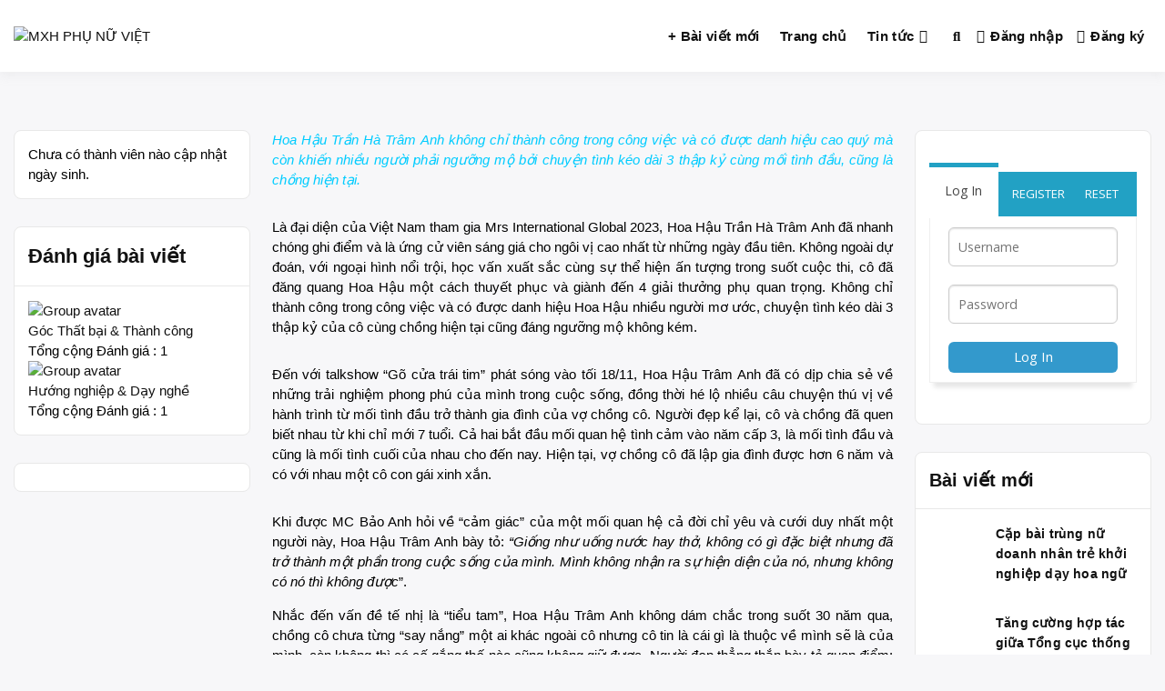

--- FILE ---
content_type: text/html; charset=UTF-8
request_url: https://phunuvietkhoinghiep.vn/hoa-hau-tram-anh-he-lo-bi-mat-moi-quan-he-ca-doi-chi-yeu-va-cuoi-1-nguoi/
body_size: 44841
content:
<!doctype html>
<html lang="vi"
    xmlns:og="http://opengraphprotocol.org/schema/"
    xmlns:fb="http://www.facebook.com/2008/fbml" prefix="og: http://ogp.me/ns# fb: http://ogp.me/ns/fb#" class="no-js">
<head>
		<meta charset="UTF-8">
	<meta name="viewport" content="width=device-width, initial-scale=1">
	<link rel="profile" href="https://gmpg.org/xfn/11">

	<meta name='robots' content='index, follow, max-image-preview:large, max-snippet:-1, max-video-preview:-1' />
	<style>img:is([sizes="auto" i], [sizes^="auto," i]) { contain-intrinsic-size: 3000px 1500px }</style>
	
	<!-- This site is optimized with the Yoast SEO plugin v26.5 - https://yoast.com/wordpress/plugins/seo/ -->
	<title>Hoa Hậu Trâm Anh hé lộ bí mật mối quan hệ “cả đời chỉ yêu và cưới 1 người” &#8211; MXH PHỤ NỮ VIỆT</title>
	<link rel="canonical" href="https://phunuvietkhoinghiep.vn/hoa-hau-tram-anh-he-lo-bi-mat-moi-quan-he-ca-doi-chi-yeu-va-cuoi-1-nguoi/" />
	<meta property="og:locale" content="vi_VN" />
	<meta property="og:type" content="article" />
	<meta property="og:title" content="Hoa Hậu Trâm Anh hé lộ bí mật mối quan hệ “cả đời chỉ yêu và cưới 1 người” &#8211; MXH PHỤ NỮ VIỆT" />
	<meta property="og:description" content="Hoa Hậu Trần Hà Trâm Anh không chỉ thành công trong công việc và có được danh hiệu cao quý mà còn khiến nhiều người phải ngưỡng mộ bởi chuyện tình kéo dài 3 thập kỷ cùng mối tình đầu, cũng là chồng hiện tại. Là đại diện của Việt Nam tham gia Mrs International [&hellip;]" />
	<meta property="og:url" content="https://phunuvietkhoinghiep.vn/hoa-hau-tram-anh-he-lo-bi-mat-moi-quan-he-ca-doi-chi-yeu-va-cuoi-1-nguoi/" />
	<meta property="og:site_name" content="MXH PHỤ NỮ VIỆT" />
	<meta property="article:publisher" content="https://www.facebook.com/phunuvietkhoinghiep" />
	<meta property="article:published_time" content="2023-11-21T04:37:27+00:00" />
	<meta property="article:modified_time" content="2023-11-21T04:38:01+00:00" />
	<meta property="og:image" content="https://phunuvietkhoinghiep.vn/wp-content/uploads/2023/11/Hoa-Hậu-Trần-Hà-Trâm-Anh-Phụ-Nữ-Việt-Khởi-Nghiệp-3-e1700541274219.jpg" />
	<meta property="og:image:width" content="640" />
	<meta property="og:image:height" content="427" />
	<meta property="og:image:type" content="image/jpeg" />
	<meta name="author" content="Thy Quỳnh" />
	<meta name="twitter:card" content="summary_large_image" />
	<meta name="twitter:label1" content="Được viết bởi" />
	<meta name="twitter:data1" content="Thy Quỳnh" />
	<meta name="twitter:label2" content="Ước tính thời gian đọc" />
	<meta name="twitter:data2" content="6 phút" />
	<script type="application/ld+json" class="yoast-schema-graph">{"@context":"https://schema.org","@graph":[{"@type":"Article","@id":"https://phunuvietkhoinghiep.vn/hoa-hau-tram-anh-he-lo-bi-mat-moi-quan-he-ca-doi-chi-yeu-va-cuoi-1-nguoi/#article","isPartOf":{"@id":"https://phunuvietkhoinghiep.vn/hoa-hau-tram-anh-he-lo-bi-mat-moi-quan-he-ca-doi-chi-yeu-va-cuoi-1-nguoi/"},"author":{"name":"Thy Quỳnh","@id":"https://phunuvietkhoinghiep.vn/#/schema/person/33061dcfb5adc171001f20c8e7ca9b03"},"headline":"Hoa Hậu Trâm Anh hé lộ bí mật mối quan hệ “cả đời chỉ yêu và cưới 1 người”","datePublished":"2023-11-21T04:37:27+00:00","dateModified":"2023-11-21T04:38:01+00:00","mainEntityOfPage":{"@id":"https://phunuvietkhoinghiep.vn/hoa-hau-tram-anh-he-lo-bi-mat-moi-quan-he-ca-doi-chi-yeu-va-cuoi-1-nguoi/"},"wordCount":1262,"commentCount":0,"publisher":{"@id":"https://phunuvietkhoinghiep.vn/#organization"},"image":{"@id":"https://phunuvietkhoinghiep.vn/hoa-hau-tram-anh-he-lo-bi-mat-moi-quan-he-ca-doi-chi-yeu-va-cuoi-1-nguoi/#primaryimage"},"thumbnailUrl":"https://phunuvietkhoinghiep.vn/wp-content/uploads/2023/11/Hoa-Hậu-Trần-Hà-Trâm-Anh-Phụ-Nữ-Việt-Khởi-Nghiệp-3-e1700541274219.jpg","keywords":["gõ cửa trái tim","hoa hậu Trâm Anh","phụ nữ việt khởi nghiệp"],"articleSection":["Diễn đàn Phụ nữ","Nổi bật","Tri thức &amp; Nghệ thuật"],"inLanguage":"vi","potentialAction":[{"@type":"CommentAction","name":"Comment","target":["https://phunuvietkhoinghiep.vn/hoa-hau-tram-anh-he-lo-bi-mat-moi-quan-he-ca-doi-chi-yeu-va-cuoi-1-nguoi/#respond"]}]},{"@type":"WebPage","@id":"https://phunuvietkhoinghiep.vn/hoa-hau-tram-anh-he-lo-bi-mat-moi-quan-he-ca-doi-chi-yeu-va-cuoi-1-nguoi/","url":"https://phunuvietkhoinghiep.vn/hoa-hau-tram-anh-he-lo-bi-mat-moi-quan-he-ca-doi-chi-yeu-va-cuoi-1-nguoi/","name":"Hoa Hậu Trâm Anh hé lộ bí mật mối quan hệ “cả đời chỉ yêu và cưới 1 người” &#8211; MXH PHỤ NỮ VIỆT","isPartOf":{"@id":"https://phunuvietkhoinghiep.vn/#website"},"primaryImageOfPage":{"@id":"https://phunuvietkhoinghiep.vn/hoa-hau-tram-anh-he-lo-bi-mat-moi-quan-he-ca-doi-chi-yeu-va-cuoi-1-nguoi/#primaryimage"},"image":{"@id":"https://phunuvietkhoinghiep.vn/hoa-hau-tram-anh-he-lo-bi-mat-moi-quan-he-ca-doi-chi-yeu-va-cuoi-1-nguoi/#primaryimage"},"thumbnailUrl":"https://phunuvietkhoinghiep.vn/wp-content/uploads/2023/11/Hoa-Hậu-Trần-Hà-Trâm-Anh-Phụ-Nữ-Việt-Khởi-Nghiệp-3-e1700541274219.jpg","datePublished":"2023-11-21T04:37:27+00:00","dateModified":"2023-11-21T04:38:01+00:00","breadcrumb":{"@id":"https://phunuvietkhoinghiep.vn/hoa-hau-tram-anh-he-lo-bi-mat-moi-quan-he-ca-doi-chi-yeu-va-cuoi-1-nguoi/#breadcrumb"},"inLanguage":"vi","potentialAction":[{"@type":"ReadAction","target":["https://phunuvietkhoinghiep.vn/hoa-hau-tram-anh-he-lo-bi-mat-moi-quan-he-ca-doi-chi-yeu-va-cuoi-1-nguoi/"]}]},{"@type":"ImageObject","inLanguage":"vi","@id":"https://phunuvietkhoinghiep.vn/hoa-hau-tram-anh-he-lo-bi-mat-moi-quan-he-ca-doi-chi-yeu-va-cuoi-1-nguoi/#primaryimage","url":"https://phunuvietkhoinghiep.vn/wp-content/uploads/2023/11/Hoa-Hậu-Trần-Hà-Trâm-Anh-Phụ-Nữ-Việt-Khởi-Nghiệp-3-e1700541274219.jpg","contentUrl":"https://phunuvietkhoinghiep.vn/wp-content/uploads/2023/11/Hoa-Hậu-Trần-Hà-Trâm-Anh-Phụ-Nữ-Việt-Khởi-Nghiệp-3-e1700541274219.jpg","width":640,"height":427},{"@type":"BreadcrumbList","@id":"https://phunuvietkhoinghiep.vn/hoa-hau-tram-anh-he-lo-bi-mat-moi-quan-he-ca-doi-chi-yeu-va-cuoi-1-nguoi/#breadcrumb","itemListElement":[{"@type":"ListItem","position":1,"name":"Trang chủ","item":"https://phunuvietkhoinghiep.vn/"},{"@type":"ListItem","position":2,"name":"Blog","item":"https://phunuvietkhoinghiep.vn/blog/"},{"@type":"ListItem","position":3,"name":"Hoa Hậu Trâm Anh hé lộ bí mật mối quan hệ “cả đời chỉ yêu và cưới 1 người”"}]},{"@type":"WebSite","@id":"https://phunuvietkhoinghiep.vn/#website","url":"https://phunuvietkhoinghiep.vn/","name":"MXH PHỤ NỮ VIỆT","description":"Mạng xã hội Kinh tế - Giáo dục - Hướng nghiệp","publisher":{"@id":"https://phunuvietkhoinghiep.vn/#organization"},"potentialAction":[{"@type":"SearchAction","target":{"@type":"EntryPoint","urlTemplate":"https://phunuvietkhoinghiep.vn/?s={search_term_string}"},"query-input":{"@type":"PropertyValueSpecification","valueRequired":true,"valueName":"search_term_string"}}],"inLanguage":"vi"},{"@type":"Organization","@id":"https://phunuvietkhoinghiep.vn/#organization","name":"Công ty Cổ phần quảng cáo CAM - (C.A.M Media)","url":"https://phunuvietkhoinghiep.vn/","logo":{"@type":"ImageObject","inLanguage":"vi","@id":"https://phunuvietkhoinghiep.vn/#/schema/logo/image/","url":"https://phunuvietkhoinghiep.vn/wp-content/uploads/2025/11/MXH-PHU-NU-VIET.webp","contentUrl":"https://phunuvietkhoinghiep.vn/wp-content/uploads/2025/11/MXH-PHU-NU-VIET.webp","width":938,"height":282,"caption":"Công ty Cổ phần quảng cáo CAM - (C.A.M Media)"},"image":{"@id":"https://phunuvietkhoinghiep.vn/#/schema/logo/image/"},"sameAs":["https://www.facebook.com/phunuvietkhoinghiep"]},{"@type":"Person","@id":"https://phunuvietkhoinghiep.vn/#/schema/person/33061dcfb5adc171001f20c8e7ca9b03","name":"Thy Quỳnh","image":{"@type":"ImageObject","inLanguage":"vi","@id":"https://phunuvietkhoinghiep.vn/#/schema/person/image/","url":"https://phunuvietkhoinghiep.vn/wp-content/uploads/2025/03/pnvkn-150x150.jpg","contentUrl":"https://phunuvietkhoinghiep.vn/wp-content/uploads/2025/03/pnvkn-150x150.jpg","caption":"Thy Quỳnh"},"url":"https://phunuvietkhoinghiep.vn/profile/Quynh%20Thy"}]}</script>
	<!-- / Yoast SEO plugin. -->


<link rel='dns-prefetch' href='//platform.twitter.com' />
<link rel='dns-prefetch' href='//connect.facebook.net' />
<link rel='dns-prefetch' href='//cdnjs.cloudflare.com' />
<link href='https://fonts.gstatic.com' crossorigin rel='preconnect' />
<link rel="alternate" type="application/rss+xml" title="Dòng thông tin MXH PHỤ NỮ VIỆT &raquo;" href="https://phunuvietkhoinghiep.vn/feed/" />
<link rel="alternate" type="application/rss+xml" title="MXH PHỤ NỮ VIỆT &raquo; Dòng bình luận" href="https://phunuvietkhoinghiep.vn/comments/feed/" />
<script type="text/javascript">
/* <![CDATA[ */
window._wpemojiSettings = {"baseUrl":"https:\/\/s.w.org\/images\/core\/emoji\/15.0.3\/72x72\/","ext":".png","svgUrl":"https:\/\/s.w.org\/images\/core\/emoji\/15.0.3\/svg\/","svgExt":".svg","source":{"concatemoji":"https:\/\/phunuvietkhoinghiep.vn\/wp-includes\/js\/wp-emoji-release.min.js?ver=6.7.2"}};
/*! This file is auto-generated */
!function(i,n){var o,s,e;function c(e){try{var t={supportTests:e,timestamp:(new Date).valueOf()};sessionStorage.setItem(o,JSON.stringify(t))}catch(e){}}function p(e,t,n){e.clearRect(0,0,e.canvas.width,e.canvas.height),e.fillText(t,0,0);var t=new Uint32Array(e.getImageData(0,0,e.canvas.width,e.canvas.height).data),r=(e.clearRect(0,0,e.canvas.width,e.canvas.height),e.fillText(n,0,0),new Uint32Array(e.getImageData(0,0,e.canvas.width,e.canvas.height).data));return t.every(function(e,t){return e===r[t]})}function u(e,t,n){switch(t){case"flag":return n(e,"\ud83c\udff3\ufe0f\u200d\u26a7\ufe0f","\ud83c\udff3\ufe0f\u200b\u26a7\ufe0f")?!1:!n(e,"\ud83c\uddfa\ud83c\uddf3","\ud83c\uddfa\u200b\ud83c\uddf3")&&!n(e,"\ud83c\udff4\udb40\udc67\udb40\udc62\udb40\udc65\udb40\udc6e\udb40\udc67\udb40\udc7f","\ud83c\udff4\u200b\udb40\udc67\u200b\udb40\udc62\u200b\udb40\udc65\u200b\udb40\udc6e\u200b\udb40\udc67\u200b\udb40\udc7f");case"emoji":return!n(e,"\ud83d\udc26\u200d\u2b1b","\ud83d\udc26\u200b\u2b1b")}return!1}function f(e,t,n){var r="undefined"!=typeof WorkerGlobalScope&&self instanceof WorkerGlobalScope?new OffscreenCanvas(300,150):i.createElement("canvas"),a=r.getContext("2d",{willReadFrequently:!0}),o=(a.textBaseline="top",a.font="600 32px Arial",{});return e.forEach(function(e){o[e]=t(a,e,n)}),o}function t(e){var t=i.createElement("script");t.src=e,t.defer=!0,i.head.appendChild(t)}"undefined"!=typeof Promise&&(o="wpEmojiSettingsSupports",s=["flag","emoji"],n.supports={everything:!0,everythingExceptFlag:!0},e=new Promise(function(e){i.addEventListener("DOMContentLoaded",e,{once:!0})}),new Promise(function(t){var n=function(){try{var e=JSON.parse(sessionStorage.getItem(o));if("object"==typeof e&&"number"==typeof e.timestamp&&(new Date).valueOf()<e.timestamp+604800&&"object"==typeof e.supportTests)return e.supportTests}catch(e){}return null}();if(!n){if("undefined"!=typeof Worker&&"undefined"!=typeof OffscreenCanvas&&"undefined"!=typeof URL&&URL.createObjectURL&&"undefined"!=typeof Blob)try{var e="postMessage("+f.toString()+"("+[JSON.stringify(s),u.toString(),p.toString()].join(",")+"));",r=new Blob([e],{type:"text/javascript"}),a=new Worker(URL.createObjectURL(r),{name:"wpTestEmojiSupports"});return void(a.onmessage=function(e){c(n=e.data),a.terminate(),t(n)})}catch(e){}c(n=f(s,u,p))}t(n)}).then(function(e){for(var t in e)n.supports[t]=e[t],n.supports.everything=n.supports.everything&&n.supports[t],"flag"!==t&&(n.supports.everythingExceptFlag=n.supports.everythingExceptFlag&&n.supports[t]);n.supports.everythingExceptFlag=n.supports.everythingExceptFlag&&!n.supports.flag,n.DOMReady=!1,n.readyCallback=function(){n.DOMReady=!0}}).then(function(){return e}).then(function(){var e;n.supports.everything||(n.readyCallback(),(e=n.source||{}).concatemoji?t(e.concatemoji):e.wpemoji&&e.twemoji&&(t(e.twemoji),t(e.wpemoji)))}))}((window,document),window._wpemojiSettings);
/* ]]> */
</script>

<style id='wp-emoji-styles-inline-css' type='text/css'>

	img.wp-smiley, img.emoji {
		display: inline !important;
		border: none !important;
		box-shadow: none !important;
		height: 1em !important;
		width: 1em !important;
		margin: 0 0.07em !important;
		vertical-align: -0.1em !important;
		background: none !important;
		padding: 0 !important;
	}
</style>
<link rel='stylesheet' id='wp-block-library-css' href='https://phunuvietkhoinghiep.vn/wp-includes/css/dist/block-library/style.min.css?ver=6.7.2' type='text/css' media='all' />
<style id='wp-block-library-theme-inline-css' type='text/css'>
.wp-block-audio :where(figcaption){color:#555;font-size:13px;text-align:center}.is-dark-theme .wp-block-audio :where(figcaption){color:#ffffffa6}.wp-block-audio{margin:0 0 1em}.wp-block-code{border:1px solid #ccc;border-radius:4px;font-family:Menlo,Consolas,monaco,monospace;padding:.8em 1em}.wp-block-embed :where(figcaption){color:#555;font-size:13px;text-align:center}.is-dark-theme .wp-block-embed :where(figcaption){color:#ffffffa6}.wp-block-embed{margin:0 0 1em}.blocks-gallery-caption{color:#555;font-size:13px;text-align:center}.is-dark-theme .blocks-gallery-caption{color:#ffffffa6}:root :where(.wp-block-image figcaption){color:#555;font-size:13px;text-align:center}.is-dark-theme :root :where(.wp-block-image figcaption){color:#ffffffa6}.wp-block-image{margin:0 0 1em}.wp-block-pullquote{border-bottom:4px solid;border-top:4px solid;color:currentColor;margin-bottom:1.75em}.wp-block-pullquote cite,.wp-block-pullquote footer,.wp-block-pullquote__citation{color:currentColor;font-size:.8125em;font-style:normal;text-transform:uppercase}.wp-block-quote{border-left:.25em solid;margin:0 0 1.75em;padding-left:1em}.wp-block-quote cite,.wp-block-quote footer{color:currentColor;font-size:.8125em;font-style:normal;position:relative}.wp-block-quote:where(.has-text-align-right){border-left:none;border-right:.25em solid;padding-left:0;padding-right:1em}.wp-block-quote:where(.has-text-align-center){border:none;padding-left:0}.wp-block-quote.is-large,.wp-block-quote.is-style-large,.wp-block-quote:where(.is-style-plain){border:none}.wp-block-search .wp-block-search__label{font-weight:700}.wp-block-search__button{border:1px solid #ccc;padding:.375em .625em}:where(.wp-block-group.has-background){padding:1.25em 2.375em}.wp-block-separator.has-css-opacity{opacity:.4}.wp-block-separator{border:none;border-bottom:2px solid;margin-left:auto;margin-right:auto}.wp-block-separator.has-alpha-channel-opacity{opacity:1}.wp-block-separator:not(.is-style-wide):not(.is-style-dots){width:100px}.wp-block-separator.has-background:not(.is-style-dots){border-bottom:none;height:1px}.wp-block-separator.has-background:not(.is-style-wide):not(.is-style-dots){height:2px}.wp-block-table{margin:0 0 1em}.wp-block-table td,.wp-block-table th{word-break:normal}.wp-block-table :where(figcaption){color:#555;font-size:13px;text-align:center}.is-dark-theme .wp-block-table :where(figcaption){color:#ffffffa6}.wp-block-video :where(figcaption){color:#555;font-size:13px;text-align:center}.is-dark-theme .wp-block-video :where(figcaption){color:#ffffffa6}.wp-block-video{margin:0 0 1em}:root :where(.wp-block-template-part.has-background){margin-bottom:0;margin-top:0;padding:1.25em 2.375em}
</style>
<style id='bp-login-form-style-inline-css' type='text/css'>
.widget_bp_core_login_widget .bp-login-widget-user-avatar{float:left}.widget_bp_core_login_widget .bp-login-widget-user-links{margin-left:70px}#bp-login-widget-form label{display:block;font-weight:600;margin:15px 0 5px;width:auto}#bp-login-widget-form input[type=password],#bp-login-widget-form input[type=text]{background-color:#fafafa;border:1px solid #d6d6d6;border-radius:0;font:inherit;font-size:100%;padding:.5em;width:100%}#bp-login-widget-form .bp-login-widget-register-link,#bp-login-widget-form .login-submit{display:inline;width:-moz-fit-content;width:fit-content}#bp-login-widget-form .bp-login-widget-register-link{margin-left:1em}#bp-login-widget-form .bp-login-widget-register-link a{filter:invert(1)}#bp-login-widget-form .bp-login-widget-pwd-link{font-size:80%}

</style>
<style id='bp-primary-nav-style-inline-css' type='text/css'>
.buddypress_object_nav .bp-navs{background:#0000;clear:both;overflow:hidden}.buddypress_object_nav .bp-navs ul{margin:0;padding:0}.buddypress_object_nav .bp-navs ul li{list-style:none;margin:0}.buddypress_object_nav .bp-navs ul li a,.buddypress_object_nav .bp-navs ul li span{border:0;display:block;padding:5px 10px;text-decoration:none}.buddypress_object_nav .bp-navs ul li .count{background:#eaeaea;border:1px solid #ccc;border-radius:50%;color:#555;display:inline-block;font-size:12px;margin-left:2px;padding:3px 6px;text-align:center;vertical-align:middle}.buddypress_object_nav .bp-navs ul li a .count:empty{display:none}.buddypress_object_nav .bp-navs ul li.last select{max-width:185px}.buddypress_object_nav .bp-navs ul li.current a,.buddypress_object_nav .bp-navs ul li.selected a{color:#333;opacity:1}.buddypress_object_nav .bp-navs ul li.current a .count,.buddypress_object_nav .bp-navs ul li.selected a .count{background-color:#fff}.buddypress_object_nav .bp-navs ul li.dynamic a .count,.buddypress_object_nav .bp-navs ul li.dynamic.current a .count,.buddypress_object_nav .bp-navs ul li.dynamic.selected a .count{background-color:#5087e5;border:0;color:#fafafa}.buddypress_object_nav .bp-navs ul li.dynamic a:hover .count{background-color:#5087e5;border:0;color:#fff}.buddypress_object_nav .main-navs.dir-navs{margin-bottom:20px}.buddypress_object_nav .bp-navs.group-create-links ul li.current a{text-align:center}.buddypress_object_nav .bp-navs.group-create-links ul li:not(.current),.buddypress_object_nav .bp-navs.group-create-links ul li:not(.current) a{color:#767676}.buddypress_object_nav .bp-navs.group-create-links ul li:not(.current) a:focus,.buddypress_object_nav .bp-navs.group-create-links ul li:not(.current) a:hover{background:none;color:#555}.buddypress_object_nav .bp-navs.group-create-links ul li:not(.current) a[disabled]:focus,.buddypress_object_nav .bp-navs.group-create-links ul li:not(.current) a[disabled]:hover{color:#767676}

</style>
<style id='bp-search-form-style-inline-css' type='text/css'>
.bp-search-button{background:#f7f7f7;border:1px solid #ccc;padding:.375em .625em;color:#32373c;margin-left:.625em;word-break:normal;font-size:inherit;font-family:inherit;line-height:inherit}.bp-search-button.has-icon{line-height:0}.bp-block-search__inside-wrapper{display:flex;flex:auto;flex-wrap:nowrap;max-width:100%}.bp-block-search-for__label,.bp-search-label{width:100%}.bp-block-search__input{padding:8px;flex-grow:1;min-width:3em;border:1px solid #949494;font-size:inherit;font-family:inherit;line-height:inherit}.bp-block-search.bp-block-search__button-only .bp-search-button{margin-left:0}.bp-block-search.bp-block-search__button-inside .bp-block-search__inside-wrapper{padding:4px;border:1px solid #949494}.bp-block-search.bp-block-search__button-inside .bp-block-search__inside-wrapper .bp-block-search__input{border-radius:0;border:none;padding:0 0 0 .25em}.bp-block-search.bp-block-search__button-inside .bp-block-search__inside-wrapper .bp-block-search__input:focus{outline:none}.bp-block-search.bp-block-search__button-inside .bp-block-search__inside-wrapper .bp-search-button{padding:.125em .5em}.bp-block-search.aligncenter .bp-block-search__inside-wrapper{margin:auto}.bp-block-search-for__wrapper{margin:.5em 0}.bp-block-search-for__wrapper .bp-block-search-for__options{list-style:none;padding:0;margin:.2em 0}.bp-block-search-for__wrapper .bp-block-search-for__options li label input[type=radio]{display:inline-block;margin-right:.5em}
/*# sourceMappingURL=/style.css.map */
.bp-search-block-icon { background: url( "https://phunuvietkhoinghiep.vn/wp-content/plugins/bp-search-block/assets/search.svg" ); width: 20px; height: 20px; }
</style>
<style id='bp-member-style-inline-css' type='text/css'>
[data-type="bp/member"] input.components-placeholder__input{border:1px solid #757575;border-radius:2px;flex:1 1 auto;padding:6px 8px}.bp-block-member{position:relative}.bp-block-member .member-content{display:flex}.bp-block-member .user-nicename{display:block}.bp-block-member .user-nicename a{border:none;color:currentColor;text-decoration:none}.bp-block-member .bp-profile-button{width:100%}.bp-block-member .bp-profile-button a.button{bottom:10px;display:inline-block;margin:18px 0 0;position:absolute;right:0}.bp-block-member.has-cover .item-header-avatar,.bp-block-member.has-cover .member-content,.bp-block-member.has-cover .member-description{z-index:2}.bp-block-member.has-cover .member-content,.bp-block-member.has-cover .member-description{padding-top:75px}.bp-block-member.has-cover .bp-member-cover-image{background-color:#c5c5c5;background-position:top;background-repeat:no-repeat;background-size:cover;border:0;display:block;height:150px;left:0;margin:0;padding:0;position:absolute;top:0;width:100%;z-index:1}.bp-block-member img.avatar{height:auto;width:auto}.bp-block-member.avatar-none .item-header-avatar{display:none}.bp-block-member.avatar-none.has-cover{min-height:200px}.bp-block-member.avatar-full{min-height:150px}.bp-block-member.avatar-full .item-header-avatar{width:180px}.bp-block-member.avatar-thumb .member-content{align-items:center;min-height:50px}.bp-block-member.avatar-thumb .item-header-avatar{width:70px}.bp-block-member.avatar-full.has-cover{min-height:300px}.bp-block-member.avatar-full.has-cover .item-header-avatar{width:200px}.bp-block-member.avatar-full.has-cover img.avatar{background:#fffc;border:2px solid #fff;margin-left:20px}.bp-block-member.avatar-thumb.has-cover .item-header-avatar{padding-top:75px}.entry .entry-content .bp-block-member .user-nicename a{border:none;color:currentColor;text-decoration:none}

</style>
<link rel='stylesheet' id='bp-members-style-css' href='https://phunuvietkhoinghiep.vn/wp-content/plugins/buddypress/bp-members/blocks/members/index.css?ver=6.7.2' type='text/css' media='all' />
<style id='bp-dynamic-members-style-inline-css' type='text/css'>
.bp-dynamic-block-container .item-options{font-size:.5em;margin:0 0 1em;padding:1em 0}.bp-dynamic-block-container .item-options a.selected{font-weight:600}.bp-dynamic-block-container ul.item-list{list-style:none;margin:1em 0;padding-left:0}.bp-dynamic-block-container ul.item-list li{margin-bottom:1em}.bp-dynamic-block-container ul.item-list li:after,.bp-dynamic-block-container ul.item-list li:before{content:" ";display:table}.bp-dynamic-block-container ul.item-list li:after{clear:both}.bp-dynamic-block-container ul.item-list li .item-avatar{float:left;width:60px}.bp-dynamic-block-container ul.item-list li .item{margin-left:70px}

</style>
<style id='bp-online-members-style-inline-css' type='text/css'>
.widget_bp_core_whos_online_widget .avatar-block,[data-type="bp/online-members"] .avatar-block{display:flex;flex-flow:row wrap}.widget_bp_core_whos_online_widget .avatar-block img,[data-type="bp/online-members"] .avatar-block img{margin:.5em}

</style>
<style id='bp-active-members-style-inline-css' type='text/css'>
.widget_bp_core_recently_active_widget .avatar-block,[data-type="bp/active-members"] .avatar-block{display:flex;flex-flow:row wrap}.widget_bp_core_recently_active_widget .avatar-block img,[data-type="bp/active-members"] .avatar-block img{margin:.5em}

</style>
<link rel='stylesheet' id='bp-audio-attachment-style-css' href='https://phunuvietkhoinghiep.vn/wp-content/plugins/bp-attachments/bp-attachments/assets/blocks/audio-attachment/css/index.css?ver=1.0.0' type='text/css' media='all' />
<link rel='stylesheet' id='bp-file-attachment-style-css' href='https://phunuvietkhoinghiep.vn/wp-content/plugins/bp-attachments/bp-attachments/assets/blocks/file-attachment/css/index.css?ver=1.0.0' type='text/css' media='all' />
<link rel='stylesheet' id='bp-image-attachment-style-css' href='https://phunuvietkhoinghiep.vn/wp-content/plugins/bp-attachments/bp-attachments/assets/blocks/image-attachment/css/index.css?ver=1.0.0' type='text/css' media='all' />
<link rel='stylesheet' id='bp-video-attachment-style-css' href='https://phunuvietkhoinghiep.vn/wp-content/plugins/bp-attachments/bp-attachments/assets/blocks/video-attachment/css/index.css?ver=1.0.0' type='text/css' media='all' />
<style id='bp-latest-activities-style-inline-css' type='text/css'>
.bp-latest-activities .components-flex.components-select-control select[multiple]{height:auto;padding:0 8px}.bp-latest-activities .components-flex.components-select-control select[multiple]+.components-input-control__suffix svg{display:none}.bp-latest-activities-block a,.entry .entry-content .bp-latest-activities-block a{border:none;text-decoration:none}.bp-latest-activities-block .activity-list.item-list blockquote{border:none;padding:0}.bp-latest-activities-block .activity-list.item-list blockquote .activity-item:not(.mini){box-shadow:1px 0 4px #00000026;padding:0 1em;position:relative}.bp-latest-activities-block .activity-list.item-list blockquote .activity-item:not(.mini):after,.bp-latest-activities-block .activity-list.item-list blockquote .activity-item:not(.mini):before{border-color:#0000;border-style:solid;content:"";display:block;height:0;left:15px;position:absolute;width:0}.bp-latest-activities-block .activity-list.item-list blockquote .activity-item:not(.mini):before{border-top-color:#00000026;border-width:9px;bottom:-18px;left:14px}.bp-latest-activities-block .activity-list.item-list blockquote .activity-item:not(.mini):after{border-top-color:#fff;border-width:8px;bottom:-16px}.bp-latest-activities-block .activity-list.item-list blockquote .activity-item.mini .avatar{display:inline-block;height:20px;margin-right:2px;vertical-align:middle;width:20px}.bp-latest-activities-block .activity-list.item-list footer{align-items:center;display:flex}.bp-latest-activities-block .activity-list.item-list footer img.avatar{border:none;display:inline-block;margin-right:.5em}.bp-latest-activities-block .activity-list.item-list footer .activity-time-since{font-size:90%}.bp-latest-activities-block .widget-error{border-left:4px solid #0b80a4;box-shadow:1px 0 4px #00000026}.bp-latest-activities-block .widget-error p{padding:0 1em}

</style>
<style id='bp-friends-style-inline-css' type='text/css'>
.bp-dynamic-block-container .item-options{font-size:.5em;margin:0 0 1em;padding:1em 0}.bp-dynamic-block-container .item-options a.selected{font-weight:600}.bp-dynamic-block-container ul.item-list{list-style:none;margin:1em 0;padding-left:0}.bp-dynamic-block-container ul.item-list li{margin-bottom:1em}.bp-dynamic-block-container ul.item-list li:after,.bp-dynamic-block-container ul.item-list li:before{content:" ";display:table}.bp-dynamic-block-container ul.item-list li:after{clear:both}.bp-dynamic-block-container ul.item-list li .item-avatar{float:left;width:60px}.bp-dynamic-block-container ul.item-list li .item{margin-left:70px}

</style>
<style id='bp-group-style-inline-css' type='text/css'>
[data-type="bp/group"] input.components-placeholder__input{border:1px solid #757575;border-radius:2px;flex:1 1 auto;padding:6px 8px}.bp-block-group{position:relative}.bp-block-group .group-content{display:flex}.bp-block-group .group-description{width:100%}.bp-block-group .group-description-content{margin-bottom:18px;width:100%}.bp-block-group .bp-profile-button{overflow:hidden;width:100%}.bp-block-group .bp-profile-button a.button{margin:18px 0 0}.bp-block-group.has-cover .group-content,.bp-block-group.has-cover .group-description,.bp-block-group.has-cover .item-header-avatar{z-index:2}.bp-block-group.has-cover .group-content,.bp-block-group.has-cover .group-description{padding-top:75px}.bp-block-group.has-cover .bp-group-cover-image{background-color:#c5c5c5;background-position:top;background-repeat:no-repeat;background-size:cover;border:0;display:block;height:150px;left:0;margin:0;padding:0;position:absolute;top:0;width:100%;z-index:1}.bp-block-group img.avatar{height:auto;width:auto}.bp-block-group.avatar-none .item-header-avatar{display:none}.bp-block-group.avatar-full{min-height:150px}.bp-block-group.avatar-full .item-header-avatar{width:180px}.bp-block-group.avatar-full .group-description{padding-left:35px}.bp-block-group.avatar-thumb .item-header-avatar{width:70px}.bp-block-group.avatar-thumb .item-header-avatar img.avatar{margin-top:15px}.bp-block-group.avatar-none.has-cover{min-height:200px}.bp-block-group.avatar-none.has-cover .item-header-avatar{padding-top:75px}.bp-block-group.avatar-full.has-cover{min-height:300px}.bp-block-group.avatar-full.has-cover .item-header-avatar{width:200px}.bp-block-group.avatar-full.has-cover img.avatar{background:#fffc;border:2px solid #fff;margin-left:20px}.bp-block-group.avatar-thumb:not(.has-description) .group-content{align-items:center;min-height:50px}.bp-block-group.avatar-thumb.has-cover .item-header-avatar{padding-top:75px}.bp-block-group.has-description .bp-profile-button a.button{display:block;float:right}

</style>
<style id='bp-groups-style-inline-css' type='text/css'>
[data-type="bp/groups"] .components-placeholder.is-appender{min-height:0}[data-type="bp/groups"] .components-placeholder.is-appender .components-placeholder__label:empty{display:none}[data-type="bp/groups"] .components-placeholder input.components-placeholder__input{border:1px solid #757575;border-radius:2px;flex:1 1 auto;padding:6px 8px}[data-type="bp/groups"].avatar-none .group-description{width:calc(100% - 44px)}[data-type="bp/groups"].avatar-full .group-description{width:calc(100% - 224px)}[data-type="bp/groups"].avatar-thumb .group-description{width:calc(100% - 114px)}[data-type="bp/groups"] .group-content{position:relative}[data-type="bp/groups"] .group-content .is-right{position:absolute;right:2px;top:2px}[data-type="bp/groups"] .columns-2 .group-content .group-description,[data-type="bp/groups"] .columns-3 .group-content .group-description,[data-type="bp/groups"] .columns-4 .group-content .group-description{padding-left:44px;width:calc(100% - 44px)}[data-type="bp/groups"] .columns-3 .is-right{right:-10px}[data-type="bp/groups"] .columns-4 .is-right{right:-50px}.bp-block-groups.is-grid{display:flex;flex-wrap:wrap;padding:0}.bp-block-groups.is-grid .group-content{margin:0 1.25em 1.25em 0;width:100%}@media(min-width:600px){.bp-block-groups.columns-2 .group-content{width:calc(50% - .625em)}.bp-block-groups.columns-2 .group-content:nth-child(2n){margin-right:0}.bp-block-groups.columns-3 .group-content{width:calc(33.33333% - .83333em)}.bp-block-groups.columns-3 .group-content:nth-child(3n){margin-right:0}.bp-block-groups.columns-4 .group-content{width:calc(25% - .9375em)}.bp-block-groups.columns-4 .group-content:nth-child(4n){margin-right:0}}.bp-block-groups .group-content{display:flex;flex-direction:column;padding-bottom:1em;text-align:center}.bp-block-groups .group-content .group-description,.bp-block-groups .group-content .item-header-avatar{width:100%}.bp-block-groups .group-content .item-header-avatar{margin:0 auto}.bp-block-groups .group-content .item-header-avatar img.avatar{display:inline-block}@media(min-width:600px){.bp-block-groups .group-content{flex-direction:row;text-align:left}.bp-block-groups .group-content .group-description,.bp-block-groups .group-content .item-header-avatar{width:auto}.bp-block-groups .group-content .item-header-avatar{margin:0}}.bp-block-groups .group-content time{color:#767676;display:block;font-size:80%}.bp-block-groups.avatar-none .item-header-avatar{display:none}.bp-block-groups.avatar-full{min-height:190px}.bp-block-groups.avatar-full .item-header-avatar{width:180px}.bp-block-groups.avatar-thumb .group-content{min-height:80px}.bp-block-groups.avatar-thumb .item-header-avatar{width:70px}.bp-block-groups.columns-2 .group-content,.bp-block-groups.columns-3 .group-content,.bp-block-groups.columns-4 .group-content{display:block;text-align:center}.bp-block-groups.columns-2 .group-content .item-header-avatar,.bp-block-groups.columns-3 .group-content .item-header-avatar,.bp-block-groups.columns-4 .group-content .item-header-avatar{margin:0 auto}.bp-block-groups img.avatar{height:auto;max-width:-moz-fit-content;max-width:fit-content;width:auto}.bp-block-groups .member-content.has-description{align-items:center}.bp-block-groups .member-content.has-description .item-header-avatar{padding-right:1em}.bp-block-groups .member-content.has-description .group-description-content{margin-bottom:0;text-align:left}

</style>
<style id='bp-dynamic-groups-style-inline-css' type='text/css'>
.bp-dynamic-block-container .item-options{font-size:.5em;margin:0 0 1em;padding:1em 0}.bp-dynamic-block-container .item-options a.selected{font-weight:600}.bp-dynamic-block-container ul.item-list{list-style:none;margin:1em 0;padding-left:0}.bp-dynamic-block-container ul.item-list li{margin-bottom:1em}.bp-dynamic-block-container ul.item-list li:after,.bp-dynamic-block-container ul.item-list li:before{content:" ";display:table}.bp-dynamic-block-container ul.item-list li:after{clear:both}.bp-dynamic-block-container ul.item-list li .item-avatar{float:left;width:60px}.bp-dynamic-block-container ul.item-list li .item{margin-left:70px}

</style>
<style id='bp-sitewide-notices-style-inline-css' type='text/css'>
.bp-sitewide-notice-block .bp-screen-reader-text,[data-type="bp/sitewide-notices"] .bp-screen-reader-text{border:0;clip:rect(0 0 0 0);height:1px;margin:-1px;overflow:hidden;padding:0;position:absolute;width:1px;word-wrap:normal!important}.bp-sitewide-notice-block [data-bp-tooltip]:after,[data-type="bp/sitewide-notices"] [data-bp-tooltip]:after{background-color:#fff;border:1px solid #737373;border-radius:1px;box-shadow:4px 4px 8px #0003;color:#333;content:attr(data-bp-tooltip);display:none;font-family:Helvetica Neue,Helvetica,Arial,san-serif;font-size:12px;font-weight:400;letter-spacing:normal;line-height:1.25;max-width:200px;opacity:0;padding:5px 8px;pointer-events:none;position:absolute;text-shadow:none;text-transform:none;transform:translateZ(0);transition:all 1.5s ease;visibility:hidden;white-space:nowrap;word-wrap:break-word;z-index:100000}.bp-sitewide-notice-block .bp-tooltip:after,[data-type="bp/sitewide-notices"] .bp-tooltip:after{left:50%;margin-top:7px;top:110%;transform:translate(-50%)}.bp-sitewide-notice-block{border-left:4px solid #ff853c;padding-left:1em;position:relative}.bp-sitewide-notice-block h2:before{background:none;border:none}.bp-sitewide-notice-block .dismiss-notice{background-color:#0000;border:1px solid #ff853c;color:#ff853c;display:block;padding:.2em .5em;position:absolute;right:.5em;top:.5em;width:-moz-fit-content;width:fit-content}.bp-sitewide-notice-block .dismiss-notice:hover{background-color:#ff853c;color:#fff}

</style>
<style id='global-styles-inline-css' type='text/css'>
:root{--wp--preset--aspect-ratio--square: 1;--wp--preset--aspect-ratio--4-3: 4/3;--wp--preset--aspect-ratio--3-4: 3/4;--wp--preset--aspect-ratio--3-2: 3/2;--wp--preset--aspect-ratio--2-3: 2/3;--wp--preset--aspect-ratio--16-9: 16/9;--wp--preset--aspect-ratio--9-16: 9/16;--wp--preset--color--black: #000000;--wp--preset--color--cyan-bluish-gray: #abb8c3;--wp--preset--color--white: #ffffff;--wp--preset--color--pale-pink: #f78da7;--wp--preset--color--vivid-red: #cf2e2e;--wp--preset--color--luminous-vivid-orange: #ff6900;--wp--preset--color--luminous-vivid-amber: #fcb900;--wp--preset--color--light-green-cyan: #7bdcb5;--wp--preset--color--vivid-green-cyan: #00d084;--wp--preset--color--pale-cyan-blue: #8ed1fc;--wp--preset--color--vivid-cyan-blue: #0693e3;--wp--preset--color--vivid-purple: #9b51e0;--wp--preset--color--base: #ffffff;--wp--preset--color--contrast: #000000;--wp--preset--color--primary: #ef5455;--wp--preset--color--secondary: #41848f;--wp--preset--color--tertiary: #F6F6F6;--wp--preset--gradient--vivid-cyan-blue-to-vivid-purple: linear-gradient(135deg,rgba(6,147,227,1) 0%,rgb(155,81,224) 100%);--wp--preset--gradient--light-green-cyan-to-vivid-green-cyan: linear-gradient(135deg,rgb(122,220,180) 0%,rgb(0,208,130) 100%);--wp--preset--gradient--luminous-vivid-amber-to-luminous-vivid-orange: linear-gradient(135deg,rgba(252,185,0,1) 0%,rgba(255,105,0,1) 100%);--wp--preset--gradient--luminous-vivid-orange-to-vivid-red: linear-gradient(135deg,rgba(255,105,0,1) 0%,rgb(207,46,46) 100%);--wp--preset--gradient--very-light-gray-to-cyan-bluish-gray: linear-gradient(135deg,rgb(238,238,238) 0%,rgb(169,184,195) 100%);--wp--preset--gradient--cool-to-warm-spectrum: linear-gradient(135deg,rgb(74,234,220) 0%,rgb(151,120,209) 20%,rgb(207,42,186) 40%,rgb(238,44,130) 60%,rgb(251,105,98) 80%,rgb(254,248,76) 100%);--wp--preset--gradient--blush-light-purple: linear-gradient(135deg,rgb(255,206,236) 0%,rgb(152,150,240) 100%);--wp--preset--gradient--blush-bordeaux: linear-gradient(135deg,rgb(254,205,165) 0%,rgb(254,45,45) 50%,rgb(107,0,62) 100%);--wp--preset--gradient--luminous-dusk: linear-gradient(135deg,rgb(255,203,112) 0%,rgb(199,81,192) 50%,rgb(65,88,208) 100%);--wp--preset--gradient--pale-ocean: linear-gradient(135deg,rgb(255,245,203) 0%,rgb(182,227,212) 50%,rgb(51,167,181) 100%);--wp--preset--gradient--electric-grass: linear-gradient(135deg,rgb(202,248,128) 0%,rgb(113,206,126) 100%);--wp--preset--gradient--midnight: linear-gradient(135deg,rgb(2,3,129) 0%,rgb(40,116,252) 100%);--wp--preset--font-size--small: 13px;--wp--preset--font-size--medium: 20px;--wp--preset--font-size--large: 36px;--wp--preset--font-size--x-large: 42px;--wp--preset--spacing--20: 0.44rem;--wp--preset--spacing--30: 0.67rem;--wp--preset--spacing--40: 1rem;--wp--preset--spacing--50: 1.5rem;--wp--preset--spacing--60: 2.25rem;--wp--preset--spacing--70: 3.38rem;--wp--preset--spacing--80: 5.06rem;--wp--preset--shadow--natural: 6px 6px 9px rgba(0, 0, 0, 0.2);--wp--preset--shadow--deep: 12px 12px 50px rgba(0, 0, 0, 0.4);--wp--preset--shadow--sharp: 6px 6px 0px rgba(0, 0, 0, 0.2);--wp--preset--shadow--outlined: 6px 6px 0px -3px rgba(255, 255, 255, 1), 6px 6px rgba(0, 0, 0, 1);--wp--preset--shadow--crisp: 6px 6px 0px rgba(0, 0, 0, 1);}:root { --wp--style--global--content-size: 840px;--wp--style--global--wide-size: 1200px; }:where(body) { margin: 0; }.wp-site-blocks > .alignleft { float: left; margin-right: 2em; }.wp-site-blocks > .alignright { float: right; margin-left: 2em; }.wp-site-blocks > .aligncenter { justify-content: center; margin-left: auto; margin-right: auto; }:where(.wp-site-blocks) > * { margin-block-start: 24px; margin-block-end: 0; }:where(.wp-site-blocks) > :first-child { margin-block-start: 0; }:where(.wp-site-blocks) > :last-child { margin-block-end: 0; }:root { --wp--style--block-gap: 24px; }:root :where(.is-layout-flow) > :first-child{margin-block-start: 0;}:root :where(.is-layout-flow) > :last-child{margin-block-end: 0;}:root :where(.is-layout-flow) > *{margin-block-start: 24px;margin-block-end: 0;}:root :where(.is-layout-constrained) > :first-child{margin-block-start: 0;}:root :where(.is-layout-constrained) > :last-child{margin-block-end: 0;}:root :where(.is-layout-constrained) > *{margin-block-start: 24px;margin-block-end: 0;}:root :where(.is-layout-flex){gap: 24px;}:root :where(.is-layout-grid){gap: 24px;}.is-layout-flow > .alignleft{float: left;margin-inline-start: 0;margin-inline-end: 2em;}.is-layout-flow > .alignright{float: right;margin-inline-start: 2em;margin-inline-end: 0;}.is-layout-flow > .aligncenter{margin-left: auto !important;margin-right: auto !important;}.is-layout-constrained > .alignleft{float: left;margin-inline-start: 0;margin-inline-end: 2em;}.is-layout-constrained > .alignright{float: right;margin-inline-start: 2em;margin-inline-end: 0;}.is-layout-constrained > .aligncenter{margin-left: auto !important;margin-right: auto !important;}.is-layout-constrained > :where(:not(.alignleft):not(.alignright):not(.alignfull)){max-width: var(--wp--style--global--content-size);margin-left: auto !important;margin-right: auto !important;}.is-layout-constrained > .alignwide{max-width: var(--wp--style--global--wide-size);}body .is-layout-flex{display: flex;}.is-layout-flex{flex-wrap: wrap;align-items: center;}.is-layout-flex > :is(*, div){margin: 0;}body .is-layout-grid{display: grid;}.is-layout-grid > :is(*, div){margin: 0;}body{padding-top: 0px;padding-right: 0px;padding-bottom: 0px;padding-left: 0px;}a:where(:not(.wp-element-button)){text-decoration: none;}:root :where(.wp-element-button, .wp-block-button__link){background-color: #32373c;border-width: 0;color: #fff;font-family: inherit;font-size: inherit;line-height: inherit;padding: calc(0.667em + 2px) calc(1.333em + 2px);text-decoration: none;}.has-black-color{color: var(--wp--preset--color--black) !important;}.has-cyan-bluish-gray-color{color: var(--wp--preset--color--cyan-bluish-gray) !important;}.has-white-color{color: var(--wp--preset--color--white) !important;}.has-pale-pink-color{color: var(--wp--preset--color--pale-pink) !important;}.has-vivid-red-color{color: var(--wp--preset--color--vivid-red) !important;}.has-luminous-vivid-orange-color{color: var(--wp--preset--color--luminous-vivid-orange) !important;}.has-luminous-vivid-amber-color{color: var(--wp--preset--color--luminous-vivid-amber) !important;}.has-light-green-cyan-color{color: var(--wp--preset--color--light-green-cyan) !important;}.has-vivid-green-cyan-color{color: var(--wp--preset--color--vivid-green-cyan) !important;}.has-pale-cyan-blue-color{color: var(--wp--preset--color--pale-cyan-blue) !important;}.has-vivid-cyan-blue-color{color: var(--wp--preset--color--vivid-cyan-blue) !important;}.has-vivid-purple-color{color: var(--wp--preset--color--vivid-purple) !important;}.has-base-color{color: var(--wp--preset--color--base) !important;}.has-contrast-color{color: var(--wp--preset--color--contrast) !important;}.has-primary-color{color: var(--wp--preset--color--primary) !important;}.has-secondary-color{color: var(--wp--preset--color--secondary) !important;}.has-tertiary-color{color: var(--wp--preset--color--tertiary) !important;}.has-black-background-color{background-color: var(--wp--preset--color--black) !important;}.has-cyan-bluish-gray-background-color{background-color: var(--wp--preset--color--cyan-bluish-gray) !important;}.has-white-background-color{background-color: var(--wp--preset--color--white) !important;}.has-pale-pink-background-color{background-color: var(--wp--preset--color--pale-pink) !important;}.has-vivid-red-background-color{background-color: var(--wp--preset--color--vivid-red) !important;}.has-luminous-vivid-orange-background-color{background-color: var(--wp--preset--color--luminous-vivid-orange) !important;}.has-luminous-vivid-amber-background-color{background-color: var(--wp--preset--color--luminous-vivid-amber) !important;}.has-light-green-cyan-background-color{background-color: var(--wp--preset--color--light-green-cyan) !important;}.has-vivid-green-cyan-background-color{background-color: var(--wp--preset--color--vivid-green-cyan) !important;}.has-pale-cyan-blue-background-color{background-color: var(--wp--preset--color--pale-cyan-blue) !important;}.has-vivid-cyan-blue-background-color{background-color: var(--wp--preset--color--vivid-cyan-blue) !important;}.has-vivid-purple-background-color{background-color: var(--wp--preset--color--vivid-purple) !important;}.has-base-background-color{background-color: var(--wp--preset--color--base) !important;}.has-contrast-background-color{background-color: var(--wp--preset--color--contrast) !important;}.has-primary-background-color{background-color: var(--wp--preset--color--primary) !important;}.has-secondary-background-color{background-color: var(--wp--preset--color--secondary) !important;}.has-tertiary-background-color{background-color: var(--wp--preset--color--tertiary) !important;}.has-black-border-color{border-color: var(--wp--preset--color--black) !important;}.has-cyan-bluish-gray-border-color{border-color: var(--wp--preset--color--cyan-bluish-gray) !important;}.has-white-border-color{border-color: var(--wp--preset--color--white) !important;}.has-pale-pink-border-color{border-color: var(--wp--preset--color--pale-pink) !important;}.has-vivid-red-border-color{border-color: var(--wp--preset--color--vivid-red) !important;}.has-luminous-vivid-orange-border-color{border-color: var(--wp--preset--color--luminous-vivid-orange) !important;}.has-luminous-vivid-amber-border-color{border-color: var(--wp--preset--color--luminous-vivid-amber) !important;}.has-light-green-cyan-border-color{border-color: var(--wp--preset--color--light-green-cyan) !important;}.has-vivid-green-cyan-border-color{border-color: var(--wp--preset--color--vivid-green-cyan) !important;}.has-pale-cyan-blue-border-color{border-color: var(--wp--preset--color--pale-cyan-blue) !important;}.has-vivid-cyan-blue-border-color{border-color: var(--wp--preset--color--vivid-cyan-blue) !important;}.has-vivid-purple-border-color{border-color: var(--wp--preset--color--vivid-purple) !important;}.has-base-border-color{border-color: var(--wp--preset--color--base) !important;}.has-contrast-border-color{border-color: var(--wp--preset--color--contrast) !important;}.has-primary-border-color{border-color: var(--wp--preset--color--primary) !important;}.has-secondary-border-color{border-color: var(--wp--preset--color--secondary) !important;}.has-tertiary-border-color{border-color: var(--wp--preset--color--tertiary) !important;}.has-vivid-cyan-blue-to-vivid-purple-gradient-background{background: var(--wp--preset--gradient--vivid-cyan-blue-to-vivid-purple) !important;}.has-light-green-cyan-to-vivid-green-cyan-gradient-background{background: var(--wp--preset--gradient--light-green-cyan-to-vivid-green-cyan) !important;}.has-luminous-vivid-amber-to-luminous-vivid-orange-gradient-background{background: var(--wp--preset--gradient--luminous-vivid-amber-to-luminous-vivid-orange) !important;}.has-luminous-vivid-orange-to-vivid-red-gradient-background{background: var(--wp--preset--gradient--luminous-vivid-orange-to-vivid-red) !important;}.has-very-light-gray-to-cyan-bluish-gray-gradient-background{background: var(--wp--preset--gradient--very-light-gray-to-cyan-bluish-gray) !important;}.has-cool-to-warm-spectrum-gradient-background{background: var(--wp--preset--gradient--cool-to-warm-spectrum) !important;}.has-blush-light-purple-gradient-background{background: var(--wp--preset--gradient--blush-light-purple) !important;}.has-blush-bordeaux-gradient-background{background: var(--wp--preset--gradient--blush-bordeaux) !important;}.has-luminous-dusk-gradient-background{background: var(--wp--preset--gradient--luminous-dusk) !important;}.has-pale-ocean-gradient-background{background: var(--wp--preset--gradient--pale-ocean) !important;}.has-electric-grass-gradient-background{background: var(--wp--preset--gradient--electric-grass) !important;}.has-midnight-gradient-background{background: var(--wp--preset--gradient--midnight) !important;}.has-small-font-size{font-size: var(--wp--preset--font-size--small) !important;}.has-medium-font-size{font-size: var(--wp--preset--font-size--medium) !important;}.has-large-font-size{font-size: var(--wp--preset--font-size--large) !important;}.has-x-large-font-size{font-size: var(--wp--preset--font-size--x-large) !important;}
:root :where(.wp-block-pullquote){font-size: 1.5em;line-height: 1.6;}
</style>
<link rel='stylesheet' id='bp-activity-link-preview-css-css' href='https://phunuvietkhoinghiep.vn/wp-content/plugins/activity-link-preview-for-buddypress/assets/css/bp-activity-link-preview.css?ver=1.0.0' type='text/css' media='all' />
<link rel='stylesheet' id='bb-core-css' href='https://phunuvietkhoinghiep.vn/wp-content/plugins/birthday-widget-for-buddypress/assets/css/bb-core.css?ver=1769097639' type='text/css' media='all' />
<link rel='stylesheet' id='buddypress-member-type-css' href='https://phunuvietkhoinghiep.vn/wp-content/plugins/buddypress-member-type/public/css/buddypress-member-type-public.css?ver=1.3.1' type='text/css' media='all' />
<link rel='stylesheet' id='dashicons-css' href='https://phunuvietkhoinghiep.vn/wp-includes/css/dashicons.min.css?ver=6.7.2' type='text/css' media='all' />
<link rel='stylesheet' id='bp-tooltips-css' href='https://phunuvietkhoinghiep.vn/wp-content/plugins/buddypress/bp-templates/bp-nouveau/css/bp-tooltips.min.css?ver=14.3.3' type='text/css' media='all' />
<link rel='stylesheet' id='bp-nouveau-css' href='https://phunuvietkhoinghiep.vn/wp-content/plugins/buddypress/bp-templates/bp-nouveau/css/buddypress.min.css?ver=14.3.3' type='text/css' media='screen' />
<link rel='stylesheet' id='bp-nouveau-priority-nav-css' href='https://phunuvietkhoinghiep.vn/wp-content/plugins/buddypress/bp-templates/bp-nouveau/css/priority-nav.min.css?ver=14.3.3' type='text/css' media='screen' />
<link rel='stylesheet' id='bp-classic-widget-styles-css' href='https://phunuvietkhoinghiep.vn/wp-content/plugins/bp-classic/inc/templates/css/widgets-nouveau.css?ver=1.4.0' type='text/css' media='all' />
<link rel='stylesheet' id='shortcodes-for-buddypress-css' href='https://phunuvietkhoinghiep.vn/wp-content/plugins/shortcodes-for-buddypress/public/css/shortcodes-for-buddypress-public.css?ver=2.8.0' type='text/css' media='all' />
<link rel='stylesheet' id='ppress-frontend-css' href='https://phunuvietkhoinghiep.vn/wp-content/plugins/wp-user-avatar/assets/css/frontend.min.css?ver=4.15.22' type='text/css' media='all' />
<link rel='stylesheet' id='ppress-flatpickr-css' href='https://phunuvietkhoinghiep.vn/wp-content/plugins/wp-user-avatar/assets/flatpickr/flatpickr.min.css?ver=4.15.22' type='text/css' media='all' />
<link rel='stylesheet' id='ppress-select2-css' href='https://phunuvietkhoinghiep.vn/wp-content/plugins/wp-user-avatar/assets/select2/select2.min.css?ver=6.7.2' type='text/css' media='all' />
<link rel='stylesheet' id='wb-font-awesome-css' href='https://cdnjs.cloudflare.com/ajax/libs/font-awesome/4.7.0/css/font-awesome.min.css?ver=2.0.0' type='text/css' media='all' />
<link rel='stylesheet' id='buddypress-share-css' href='https://phunuvietkhoinghiep.vn/wp-content/plugins/bp-activity-social-share/public/css/buddypress-share-public.css?ver=2.0.0' type='text/css' media='all' />
<link rel='stylesheet' id='wb-icons-css' href='https://phunuvietkhoinghiep.vn/wp-content/plugins/bp-check-in/public/css/wb-icons.css?ver=1769097639' type='text/css' media='all' />
<link rel='stylesheet' id='bp-lock-font-awesome-css' href='https://phunuvietkhoinghiep.vn/wp-content/plugins/lock-my-bp/admin/css/font-awesome.min.css?ver=1.9.3' type='text/css' media='all' />
<link rel='stylesheet' id='bp-lock-css' href='https://phunuvietkhoinghiep.vn/wp-content/plugins/lock-my-bp/public/css/bp-lock-public.css?ver=1.9.3' type='text/css' media='all' />
<link rel='stylesheet' id='th-wp-widget-styles-css' href='https://phunuvietkhoinghiep.vn/wp-content/plugins/tophive-core/widgets/wordpress/assets/styles.css?ver=6.7.2' type='text/css' media='all' />
<link rel='stylesheet' id='th-elementor-css-css' href='https://phunuvietkhoinghiep.vn/wp-content/plugins/tophive-core/widgets/elementor/assets/style.css?ver=6.7.2' type='text/css' media='all' />
<link rel='stylesheet' id='th-widget-css-css' href='https://phunuvietkhoinghiep.vn/wp-content/plugins/tophive-core/widgets/tophiveWidgets/assets/css/frontend.css?ver=6.7.2' type='text/css' media='all' />
<link rel='stylesheet' id='rich-text-quill-css-css' href='https://phunuvietkhoinghiep.vn/wp-content/plugins/tophive-core/widgets/elementor/assets/quill.snow.css?ver=6.7.2' type='text/css' media='all' />
<link rel='stylesheet' id='buddyx-style-css' href='https://phunuvietkhoinghiep.vn/wp-content/themes/buddyx/style.css?ver=6.7.2' type='text/css' media='all' />
<link rel='stylesheet' id='buddyx-child-style-css' href='https://phunuvietkhoinghiep.vn/wp-content/themes/buddyx-child/style.css?ver=4.5.8' type='text/css' media='all' />
<link rel='stylesheet' id='buddyx-fonts-css' href='https://phunuvietkhoinghiep.vn/wp-content/uploads/buddyx-local-fonts/buddyx-local-fonts.css' type='text/css' media='all' />
<link rel='stylesheet' id='buddyx-global-css' href='https://phunuvietkhoinghiep.vn/wp-content/themes/buddyx/assets/css/global.min.css?ver=4.8.0' type='text/css' media='all' />
<style id='buddyx-global-inline-css' type='text/css'>
body { --color-site-title-hover: #1e73be !important;--color-site-tagline: #000000 !important;--color-menu: #111111 !important;--color-menu-hover: #1e73be !important;--color-menu-active: #1e73be !important;--color-subheader-title: #111111 !important;--global-font-color: #000000 !important;--color-theme-primary: #1e73be !important;--color-link-hover: #1e73be !important;--color-h1: #111111 !important;--color-h2: #111111 !important;--color-h3: #111111 !important;--color-h4: #111111 !important;--color-h5: #111111 !important;--button-background-color: #1e73be !important;--button-background-hover-color: #1e73be !important;--button-border-color: #1e73be !important;--button-border-hover-color: #1e73be !important;--color-footer-title: #ffffff !important;--color-footer-content: #ffffff !important;--color-footer-link: #ffffff !important;--color-footer-link-hover: #f90303 !important;--color-copyright-content: #ffffff !important;--color-copyright-link: #ffffff !important;--color-copyright-link-hover: #1e73be !important;}
</style>
<link rel='stylesheet' id='buddyx-site-loader-css' href='https://phunuvietkhoinghiep.vn/wp-content/themes/buddyx/assets/css/loaders.min.css?ver=4.8.0' type='text/css' media='all' />
<link rel='stylesheet' id='buddyx-load-fontawesome-css' href='https://phunuvietkhoinghiep.vn/wp-content/themes/buddyx/assets/css/fontawesome.min.css?ver=4.8.0' type='text/css' media='all' />
<link rel='stylesheet' id='buddyx-buddypress-css' href='https://phunuvietkhoinghiep.vn/wp-content/themes/buddyx/assets/css/buddypress.min.css?ver=6.7.2' type='text/css' media='all' />
<link rel='stylesheet' id='buddyx-slick-css' href='https://phunuvietkhoinghiep.vn/wp-content/themes/buddyx/assets/css/slick.min.css?ver=6.7.2' type='text/css' media='all' />
<link rel='stylesheet' id='buddyx-dark-mode-css' href='https://phunuvietkhoinghiep.vn/wp-content/themes/buddyx/assets/css/dark-mode.min.css?ver=6.7.2' type='text/css' media='all' />
<link rel='stylesheet' id='wpdiscuz-frontend-css-css' href='https://phunuvietkhoinghiep.vn/wp-content/plugins/wpdiscuz/themes/default/style.css?ver=7.6.40' type='text/css' media='all' />
<style id='wpdiscuz-frontend-css-inline-css' type='text/css'>
 #wpdcom .wpd-blog-administrator .wpd-comment-label{color:#ffffff;background-color:#ff451f;border:none}#wpdcom .wpd-blog-administrator .wpd-comment-author, #wpdcom .wpd-blog-administrator .wpd-comment-author a{color:#ff451f}#wpdcom.wpd-layout-1 .wpd-comment .wpd-blog-administrator .wpd-avatar img{border-color:#ff451f}#wpdcom.wpd-layout-2 .wpd-comment.wpd-reply .wpd-comment-wrap.wpd-blog-administrator{border-left:3px solid #ff451f}#wpdcom.wpd-layout-2 .wpd-comment .wpd-blog-administrator .wpd-avatar img{border-bottom-color:#ff451f}#wpdcom.wpd-layout-3 .wpd-blog-administrator .wpd-comment-subheader{border-top:1px dashed #ff451f}#wpdcom.wpd-layout-3 .wpd-reply .wpd-blog-administrator .wpd-comment-right{border-left:1px solid #ff451f}#wpdcom .wpd-blog-editor .wpd-comment-label{color:#ffffff;background-color:#d36000;border:none}#wpdcom .wpd-blog-editor .wpd-comment-author, #wpdcom .wpd-blog-editor .wpd-comment-author a{color:#d36000}#wpdcom.wpd-layout-1 .wpd-comment .wpd-blog-editor .wpd-avatar img{border-color:#d36000}#wpdcom.wpd-layout-2 .wpd-comment.wpd-reply .wpd-comment-wrap.wpd-blog-editor{border-left:3px solid #d36000}#wpdcom.wpd-layout-2 .wpd-comment .wpd-blog-editor .wpd-avatar img{border-bottom-color:#d36000}#wpdcom.wpd-layout-3 .wpd-blog-editor .wpd-comment-subheader{border-top:1px dashed #d36000}#wpdcom.wpd-layout-3 .wpd-reply .wpd-blog-editor .wpd-comment-right{border-left:1px solid #d36000}#wpdcom .wpd-blog-author .wpd-comment-label{color:#ffffff;background-color:#327324;border:none}#wpdcom .wpd-blog-author .wpd-comment-author, #wpdcom .wpd-blog-author .wpd-comment-author a{color:#327324}#wpdcom.wpd-layout-1 .wpd-comment .wpd-blog-author .wpd-avatar img{border-color:#327324}#wpdcom.wpd-layout-2 .wpd-comment .wpd-blog-author .wpd-avatar img{border-bottom-color:#327324}#wpdcom.wpd-layout-3 .wpd-blog-author .wpd-comment-subheader{border-top:1px dashed #327324}#wpdcom.wpd-layout-3 .wpd-reply .wpd-blog-author .wpd-comment-right{border-left:1px solid #327324}#wpdcom .wpd-blog-contributor .wpd-comment-label{color:#ffffff;background-color:#a240cd;border:none}#wpdcom .wpd-blog-contributor .wpd-comment-author, #wpdcom .wpd-blog-contributor .wpd-comment-author a{color:#a240cd}#wpdcom.wpd-layout-1 .wpd-comment .wpd-blog-contributor .wpd-avatar img{border-color:#a240cd}#wpdcom.wpd-layout-2 .wpd-comment .wpd-blog-contributor .wpd-avatar img{border-bottom-color:#a240cd}#wpdcom.wpd-layout-3 .wpd-blog-contributor .wpd-comment-subheader{border-top:1px dashed #a240cd}#wpdcom.wpd-layout-3 .wpd-reply .wpd-blog-contributor .wpd-comment-right{border-left:1px solid #a240cd}#wpdcom .wpd-blog-subscriber .wpd-comment-label{color:#ffffff;background-color:#31839e;border:none}#wpdcom .wpd-blog-subscriber .wpd-comment-author, #wpdcom .wpd-blog-subscriber .wpd-comment-author a{color:#31839e}#wpdcom.wpd-layout-2 .wpd-comment .wpd-blog-subscriber .wpd-avatar img{border-bottom-color:#31839e}#wpdcom.wpd-layout-3 .wpd-blog-subscriber .wpd-comment-subheader{border-top:1px dashed #31839e}#wpdcom .wpd-blog-organizer .wpd-comment-label{color:#ffffff;background-color:#31839e;border:none}#wpdcom .wpd-blog-organizer .wpd-comment-author, #wpdcom .wpd-blog-organizer .wpd-comment-author a{color:#31839e}#wpdcom.wpd-layout-1 .wpd-comment .wpd-blog-organizer .wpd-avatar img{border-color:#31839e}#wpdcom.wpd-layout-2 .wpd-comment .wpd-blog-organizer .wpd-avatar img{border-bottom-color:#31839e}#wpdcom.wpd-layout-3 .wpd-blog-organizer .wpd-comment-subheader{border-top:1px dashed #31839e}#wpdcom.wpd-layout-3 .wpd-reply .wpd-blog-organizer .wpd-comment-right{border-left:1px solid #31839e}#wpdcom .wpd-blog-customer .wpd-comment-label{color:#ffffff;background-color:#31839e;border:none}#wpdcom .wpd-blog-customer .wpd-comment-author, #wpdcom .wpd-blog-customer .wpd-comment-author a{color:#31839e}#wpdcom.wpd-layout-1 .wpd-comment .wpd-blog-customer .wpd-avatar img{border-color:#31839e}#wpdcom.wpd-layout-2 .wpd-comment .wpd-blog-customer .wpd-avatar img{border-bottom-color:#31839e}#wpdcom.wpd-layout-3 .wpd-blog-customer .wpd-comment-subheader{border-top:1px dashed #31839e}#wpdcom.wpd-layout-3 .wpd-reply .wpd-blog-customer .wpd-comment-right{border-left:1px solid #31839e}#wpdcom .wpd-blog-shop_manager .wpd-comment-label{color:#ffffff;background-color:#31839e;border:none}#wpdcom .wpd-blog-shop_manager .wpd-comment-author, #wpdcom .wpd-blog-shop_manager .wpd-comment-author a{color:#31839e}#wpdcom.wpd-layout-1 .wpd-comment .wpd-blog-shop_manager .wpd-avatar img{border-color:#31839e}#wpdcom.wpd-layout-2 .wpd-comment .wpd-blog-shop_manager .wpd-avatar img{border-bottom-color:#31839e}#wpdcom.wpd-layout-3 .wpd-blog-shop_manager .wpd-comment-subheader{border-top:1px dashed #31839e}#wpdcom.wpd-layout-3 .wpd-reply .wpd-blog-shop_manager .wpd-comment-right{border-left:1px solid #31839e}#wpdcom .wpd-blog-bbp_keymaster .wpd-comment-label{color:#ffffff;background-color:#31839e;border:none}#wpdcom .wpd-blog-bbp_keymaster .wpd-comment-author, #wpdcom .wpd-blog-bbp_keymaster .wpd-comment-author a{color:#31839e}#wpdcom.wpd-layout-1 .wpd-comment .wpd-blog-bbp_keymaster .wpd-avatar img{border-color:#31839e}#wpdcom.wpd-layout-2 .wpd-comment .wpd-blog-bbp_keymaster .wpd-avatar img{border-bottom-color:#31839e}#wpdcom.wpd-layout-3 .wpd-blog-bbp_keymaster .wpd-comment-subheader{border-top:1px dashed #31839e}#wpdcom.wpd-layout-3 .wpd-reply .wpd-blog-bbp_keymaster .wpd-comment-right{border-left:1px solid #31839e}#wpdcom .wpd-blog-bbp_moderator .wpd-comment-label{color:#ffffff;background-color:#31839e;border:none}#wpdcom .wpd-blog-bbp_moderator .wpd-comment-author, #wpdcom .wpd-blog-bbp_moderator .wpd-comment-author a{color:#31839e}#wpdcom.wpd-layout-1 .wpd-comment .wpd-blog-bbp_moderator .wpd-avatar img{border-color:#31839e}#wpdcom.wpd-layout-2 .wpd-comment .wpd-blog-bbp_moderator .wpd-avatar img{border-bottom-color:#31839e}#wpdcom.wpd-layout-3 .wpd-blog-bbp_moderator .wpd-comment-subheader{border-top:1px dashed #31839e}#wpdcom.wpd-layout-3 .wpd-reply .wpd-blog-bbp_moderator .wpd-comment-right{border-left:1px solid #31839e}#wpdcom .wpd-blog-bbp_participant .wpd-comment-label{color:#ffffff;background-color:#31839e;border:none}#wpdcom .wpd-blog-bbp_participant .wpd-comment-author, #wpdcom .wpd-blog-bbp_participant .wpd-comment-author a{color:#31839e}#wpdcom.wpd-layout-1 .wpd-comment .wpd-blog-bbp_participant .wpd-avatar img{border-color:#31839e}#wpdcom.wpd-layout-2 .wpd-comment .wpd-blog-bbp_participant .wpd-avatar img{border-bottom-color:#31839e}#wpdcom.wpd-layout-3 .wpd-blog-bbp_participant .wpd-comment-subheader{border-top:1px dashed #31839e}#wpdcom.wpd-layout-3 .wpd-reply .wpd-blog-bbp_participant .wpd-comment-right{border-left:1px solid #31839e}#wpdcom .wpd-blog-bbp_spectator .wpd-comment-label{color:#ffffff;background-color:#31839e;border:none}#wpdcom .wpd-blog-bbp_spectator .wpd-comment-author, #wpdcom .wpd-blog-bbp_spectator .wpd-comment-author a{color:#31839e}#wpdcom.wpd-layout-1 .wpd-comment .wpd-blog-bbp_spectator .wpd-avatar img{border-color:#31839e}#wpdcom.wpd-layout-2 .wpd-comment .wpd-blog-bbp_spectator .wpd-avatar img{border-bottom-color:#31839e}#wpdcom.wpd-layout-3 .wpd-blog-bbp_spectator .wpd-comment-subheader{border-top:1px dashed #31839e}#wpdcom.wpd-layout-3 .wpd-reply .wpd-blog-bbp_spectator .wpd-comment-right{border-left:1px solid #31839e}#wpdcom .wpd-blog-bbp_blocked .wpd-comment-label{color:#ffffff;background-color:#31839e;border:none}#wpdcom .wpd-blog-bbp_blocked .wpd-comment-author, #wpdcom .wpd-blog-bbp_blocked .wpd-comment-author a{color:#31839e}#wpdcom.wpd-layout-1 .wpd-comment .wpd-blog-bbp_blocked .wpd-avatar img{border-color:#31839e}#wpdcom.wpd-layout-2 .wpd-comment .wpd-blog-bbp_blocked .wpd-avatar img{border-bottom-color:#31839e}#wpdcom.wpd-layout-3 .wpd-blog-bbp_blocked .wpd-comment-subheader{border-top:1px dashed #31839e}#wpdcom.wpd-layout-3 .wpd-reply .wpd-blog-bbp_blocked .wpd-comment-right{border-left:1px solid #31839e}#wpdcom .wpd-blog-translator .wpd-comment-label{color:#ffffff;background-color:#31839e;border:none}#wpdcom .wpd-blog-translator .wpd-comment-author, #wpdcom .wpd-blog-translator .wpd-comment-author a{color:#31839e}#wpdcom.wpd-layout-1 .wpd-comment .wpd-blog-translator .wpd-avatar img{border-color:#31839e}#wpdcom.wpd-layout-2 .wpd-comment .wpd-blog-translator .wpd-avatar img{border-bottom-color:#31839e}#wpdcom.wpd-layout-3 .wpd-blog-translator .wpd-comment-subheader{border-top:1px dashed #31839e}#wpdcom.wpd-layout-3 .wpd-reply .wpd-blog-translator .wpd-comment-right{border-left:1px solid #31839e}#wpdcom .wpd-blog-employer .wpd-comment-label{color:#ffffff;background-color:#31839e;border:none}#wpdcom .wpd-blog-employer .wpd-comment-author, #wpdcom .wpd-blog-employer .wpd-comment-author a{color:#31839e}#wpdcom.wpd-layout-1 .wpd-comment .wpd-blog-employer .wpd-avatar img{border-color:#31839e}#wpdcom.wpd-layout-2 .wpd-comment .wpd-blog-employer .wpd-avatar img{border-bottom-color:#31839e}#wpdcom.wpd-layout-3 .wpd-blog-employer .wpd-comment-subheader{border-top:1px dashed #31839e}#wpdcom.wpd-layout-3 .wpd-reply .wpd-blog-employer .wpd-comment-right{border-left:1px solid #31839e}#wpdcom .wpd-blog-ppress_plan_1 .wpd-comment-label{color:#ffffff;background-color:#31839e;border:none}#wpdcom .wpd-blog-ppress_plan_1 .wpd-comment-author, #wpdcom .wpd-blog-ppress_plan_1 .wpd-comment-author a{color:#31839e}#wpdcom.wpd-layout-1 .wpd-comment .wpd-blog-ppress_plan_1 .wpd-avatar img{border-color:#31839e}#wpdcom.wpd-layout-2 .wpd-comment .wpd-blog-ppress_plan_1 .wpd-avatar img{border-bottom-color:#31839e}#wpdcom.wpd-layout-3 .wpd-blog-ppress_plan_1 .wpd-comment-subheader{border-top:1px dashed #31839e}#wpdcom.wpd-layout-3 .wpd-reply .wpd-blog-ppress_plan_1 .wpd-comment-right{border-left:1px solid #31839e}#wpdcom .wpd-blog-wpseo_manager .wpd-comment-label{color:#ffffff;background-color:#00B38F;border:none}#wpdcom .wpd-blog-wpseo_manager .wpd-comment-author, #wpdcom .wpd-blog-wpseo_manager .wpd-comment-author a{color:#00B38F}#wpdcom.wpd-layout-1 .wpd-comment .wpd-blog-wpseo_manager .wpd-avatar img{border-color:#00B38F}#wpdcom.wpd-layout-2 .wpd-comment .wpd-blog-wpseo_manager .wpd-avatar img{border-bottom-color:#00B38F}#wpdcom.wpd-layout-3 .wpd-blog-wpseo_manager .wpd-comment-subheader{border-top:1px dashed #00B38F}#wpdcom.wpd-layout-3 .wpd-reply .wpd-blog-wpseo_manager .wpd-comment-right{border-left:1px solid #00B38F}#wpdcom .wpd-blog-wpseo_editor .wpd-comment-label{color:#ffffff;background-color:#00B38F;border:none}#wpdcom .wpd-blog-wpseo_editor .wpd-comment-author, #wpdcom .wpd-blog-wpseo_editor .wpd-comment-author a{color:#00B38F}#wpdcom.wpd-layout-1 .wpd-comment .wpd-blog-wpseo_editor .wpd-avatar img{border-color:#00B38F}#wpdcom.wpd-layout-2 .wpd-comment .wpd-blog-wpseo_editor .wpd-avatar img{border-bottom-color:#00B38F}#wpdcom.wpd-layout-3 .wpd-blog-wpseo_editor .wpd-comment-subheader{border-top:1px dashed #00B38F}#wpdcom.wpd-layout-3 .wpd-reply .wpd-blog-wpseo_editor .wpd-comment-right{border-left:1px solid #00B38F}#wpdcom .wpd-blog-post_author .wpd-comment-label{color:#ffffff;background-color:#07B290;border:none}#wpdcom .wpd-blog-post_author .wpd-comment-author, #wpdcom .wpd-blog-post_author .wpd-comment-author a{color:#07B290}#wpdcom .wpd-blog-post_author .wpd-avatar img{border-color:#07B290}#wpdcom.wpd-layout-1 .wpd-comment .wpd-blog-post_author .wpd-avatar img{border-color:#07B290}#wpdcom.wpd-layout-2 .wpd-comment.wpd-reply .wpd-comment-wrap.wpd-blog-post_author{border-left:3px solid #07B290}#wpdcom.wpd-layout-2 .wpd-comment .wpd-blog-post_author .wpd-avatar img{border-bottom-color:#07B290}#wpdcom.wpd-layout-3 .wpd-blog-post_author .wpd-comment-subheader{border-top:1px dashed #07B290}#wpdcom.wpd-layout-3 .wpd-reply .wpd-blog-post_author .wpd-comment-right{border-left:1px solid #07B290}#wpdcom .wpd-blog-guest .wpd-comment-label{color:#ffffff;background-color:#898989;border:none}#wpdcom .wpd-blog-guest .wpd-comment-author, #wpdcom .wpd-blog-guest .wpd-comment-author a{color:#898989}#wpdcom.wpd-layout-3 .wpd-blog-guest .wpd-comment-subheader{border-top:1px dashed #898989}#comments, #respond, .comments-area, #wpdcom{}#wpdcom .ql-editor > *{color:#777777}#wpdcom .ql-editor::before{}#wpdcom .ql-toolbar{border:1px solid #DDDDDD;border-top:none}#wpdcom .ql-container{border:1px solid #DDDDDD;border-bottom:none}#wpdcom .wpd-form-row .wpdiscuz-item input[type="text"], #wpdcom .wpd-form-row .wpdiscuz-item input[type="email"], #wpdcom .wpd-form-row .wpdiscuz-item input[type="url"], #wpdcom .wpd-form-row .wpdiscuz-item input[type="color"], #wpdcom .wpd-form-row .wpdiscuz-item input[type="date"], #wpdcom .wpd-form-row .wpdiscuz-item input[type="datetime"], #wpdcom .wpd-form-row .wpdiscuz-item input[type="datetime-local"], #wpdcom .wpd-form-row .wpdiscuz-item input[type="month"], #wpdcom .wpd-form-row .wpdiscuz-item input[type="number"], #wpdcom .wpd-form-row .wpdiscuz-item input[type="time"], #wpdcom textarea, #wpdcom select{border:1px solid #DDDDDD;color:#777777}#wpdcom .wpd-form-row .wpdiscuz-item textarea{border:1px solid #DDDDDD}#wpdcom input::placeholder, #wpdcom textarea::placeholder, #wpdcom input::-moz-placeholder, #wpdcom textarea::-webkit-input-placeholder{}#wpdcom .wpd-comment-text{color:#777777}#wpdcom .wpd-thread-head .wpd-thread-info{border-bottom:2px solid #00B38F}#wpdcom .wpd-thread-head .wpd-thread-info.wpd-reviews-tab svg{fill:#00B38F}#wpdcom .wpd-thread-head .wpdiscuz-user-settings{border-bottom:2px solid #00B38F}#wpdcom .wpd-thread-head .wpdiscuz-user-settings:hover{color:#00B38F}#wpdcom .wpd-comment .wpd-follow-link:hover{color:#00B38F}#wpdcom .wpd-comment-status .wpd-sticky{color:#00B38F}#wpdcom .wpd-thread-filter .wpdf-active{color:#00B38F;border-bottom-color:#00B38F}#wpdcom .wpd-comment-info-bar{border:1px dashed #33c3a6;background:#e6f8f4}#wpdcom .wpd-comment-info-bar .wpd-current-view i{color:#00B38F}#wpdcom .wpd-filter-view-all:hover{background:#00B38F}#wpdcom .wpdiscuz-item .wpdiscuz-rating > label{color:#DDDDDD}#wpdcom .wpdiscuz-item .wpdiscuz-rating:not(:checked) > label:hover, .wpdiscuz-rating:not(:checked) > label:hover ~ label{}#wpdcom .wpdiscuz-item .wpdiscuz-rating > input ~ label:hover, #wpdcom .wpdiscuz-item .wpdiscuz-rating > input:not(:checked) ~ label:hover ~ label, #wpdcom .wpdiscuz-item .wpdiscuz-rating > input:not(:checked) ~ label:hover ~ label{color:#FFED85}#wpdcom .wpdiscuz-item .wpdiscuz-rating > input:checked ~ label:hover, #wpdcom .wpdiscuz-item .wpdiscuz-rating > input:checked ~ label:hover, #wpdcom .wpdiscuz-item .wpdiscuz-rating > label:hover ~ input:checked ~ label, #wpdcom .wpdiscuz-item .wpdiscuz-rating > input:checked + label:hover ~ label, #wpdcom .wpdiscuz-item .wpdiscuz-rating > input:checked ~ label:hover ~ label, .wpd-custom-field .wcf-active-star, #wpdcom .wpdiscuz-item .wpdiscuz-rating > input:checked ~ label{color:#FFD700}#wpd-post-rating .wpd-rating-wrap .wpd-rating-stars svg .wpd-star{fill:#DDDDDD}#wpd-post-rating .wpd-rating-wrap .wpd-rating-stars svg .wpd-active{fill:#FFD700}#wpd-post-rating .wpd-rating-wrap .wpd-rate-starts svg .wpd-star{fill:#DDDDDD}#wpd-post-rating .wpd-rating-wrap .wpd-rate-starts:hover svg .wpd-star{fill:#FFED85}#wpd-post-rating.wpd-not-rated .wpd-rating-wrap .wpd-rate-starts svg:hover ~ svg .wpd-star{fill:#DDDDDD}.wpdiscuz-post-rating-wrap .wpd-rating .wpd-rating-wrap .wpd-rating-stars svg .wpd-star{fill:#DDDDDD}.wpdiscuz-post-rating-wrap .wpd-rating .wpd-rating-wrap .wpd-rating-stars svg .wpd-active{fill:#FFD700}#wpdcom .wpd-comment .wpd-follow-active{color:#ff7a00}#wpdcom .page-numbers{color:#555;border:#555 1px solid}#wpdcom span.current{background:#555}#wpdcom.wpd-layout-1 .wpd-new-loaded-comment > .wpd-comment-wrap > .wpd-comment-right{background:#FFFAD6}#wpdcom.wpd-layout-2 .wpd-new-loaded-comment.wpd-comment > .wpd-comment-wrap > .wpd-comment-right{background:#FFFAD6}#wpdcom.wpd-layout-2 .wpd-new-loaded-comment.wpd-comment.wpd-reply > .wpd-comment-wrap > .wpd-comment-right{background:transparent}#wpdcom.wpd-layout-2 .wpd-new-loaded-comment.wpd-comment.wpd-reply > .wpd-comment-wrap{background:#FFFAD6}#wpdcom.wpd-layout-3 .wpd-new-loaded-comment.wpd-comment > .wpd-comment-wrap > .wpd-comment-right{background:#FFFAD6}#wpdcom .wpd-follow:hover i, #wpdcom .wpd-unfollow:hover i, #wpdcom .wpd-comment .wpd-follow-active:hover i{color:#00B38F}#wpdcom .wpdiscuz-readmore{cursor:pointer;color:#00B38F}.wpd-custom-field .wcf-pasiv-star, #wpcomm .wpdiscuz-item .wpdiscuz-rating > label{color:#DDDDDD}.wpd-wrapper .wpd-list-item.wpd-active{border-top:3px solid #00B38F}#wpdcom.wpd-layout-2 .wpd-comment.wpd-reply.wpd-unapproved-comment .wpd-comment-wrap{border-left:3px solid #FFFAD6}#wpdcom.wpd-layout-3 .wpd-comment.wpd-reply.wpd-unapproved-comment .wpd-comment-right{border-left:1px solid #FFFAD6}#wpdcom .wpd-prim-button{background-color:#07B290;color:#FFFFFF}#wpdcom .wpd_label__check i.wpdicon-on{color:#07B290;border:1px solid #83d9c8}#wpd-bubble-wrapper #wpd-bubble-all-comments-count{color:#1DB99A}#wpd-bubble-wrapper > div{background-color:#1DB99A}#wpd-bubble-wrapper > #wpd-bubble #wpd-bubble-add-message{background-color:#1DB99A}#wpd-bubble-wrapper > #wpd-bubble #wpd-bubble-add-message::before{border-left-color:#1DB99A;border-right-color:#1DB99A}#wpd-bubble-wrapper.wpd-right-corner > #wpd-bubble #wpd-bubble-add-message::before{border-left-color:#1DB99A;border-right-color:#1DB99A}.wpd-inline-icon-wrapper path.wpd-inline-icon-first{fill:#1DB99A}.wpd-inline-icon-count{background-color:#1DB99A}.wpd-inline-icon-count::before{border-right-color:#1DB99A}.wpd-inline-form-wrapper::before{border-bottom-color:#1DB99A}.wpd-inline-form-question{background-color:#1DB99A}.wpd-inline-form{background-color:#1DB99A}.wpd-last-inline-comments-wrapper{border-color:#1DB99A}.wpd-last-inline-comments-wrapper::before{border-bottom-color:#1DB99A}.wpd-last-inline-comments-wrapper .wpd-view-all-inline-comments{background:#1DB99A}.wpd-last-inline-comments-wrapper .wpd-view-all-inline-comments:hover,.wpd-last-inline-comments-wrapper .wpd-view-all-inline-comments:active,.wpd-last-inline-comments-wrapper .wpd-view-all-inline-comments:focus{background-color:#1DB99A}#wpdcom .ql-snow .ql-tooltip[data-mode="link"]::before{content:"Nhập link:"}#wpdcom .ql-snow .ql-tooltip.ql-editing a.ql-action::after{content:"Lưu"}.comments-area{width:auto}
</style>
<link rel='stylesheet' id='wpdiscuz-fa-css' href='https://phunuvietkhoinghiep.vn/wp-content/plugins/wpdiscuz/assets/third-party/font-awesome-5.13.0/css/fa.min.css?ver=7.6.40' type='text/css' media='all' />
<link rel='stylesheet' id='wpdiscuz-combo-css-css' href='https://phunuvietkhoinghiep.vn/wp-content/plugins/wpdiscuz/assets/css/wpdiscuz-combo.min.css?ver=6.7.2' type='text/css' media='all' />
<link rel='stylesheet' id='wbcom-essential-elementor-css-css' href='https://phunuvietkhoinghiep.vn/wp-content/plugins/wbcom-essential/assets/css/wbcom-essential-elementor.css?ver=3.9.3' type='text/css' media='all' />
<link rel='stylesheet' id='wbcom-animation-icons-css' href='https://phunuvietkhoinghiep.vn/wp-content/plugins/wbcom-essential/assets/css/animation.css?ver=3.9.3' type='text/css' media='all' />
<link rel='stylesheet' id='wbcom-essential-icons-css' href='https://phunuvietkhoinghiep.vn/wp-content/plugins/wbcom-essential/assets/css/wbe-icons.css?ver=3.9.3' type='text/css' media='all' />
<link rel='stylesheet' id='wp_edit_column-styles-css' href='https://phunuvietkhoinghiep.vn/wp-content/plugins/wp-edit/css/column-style.css?ver=6.7.2' type='text/css' media='all' />
<script type="text/javascript" src="https://phunuvietkhoinghiep.vn/wp-includes/js/dist/dom-ready.min.js?ver=f77871ff7694fffea381" id="wp-dom-ready-js"></script>
<script type="text/javascript" src="https://phunuvietkhoinghiep.vn/wp-includes/js/dist/vendor/lodash.min.js?ver=4.17.21" id="lodash-js"></script>
<script type="text/javascript" id="lodash-js-after">
/* <![CDATA[ */
window.lodash = _.noConflict();
/* ]]> */
</script>
<script type="text/javascript" src="https://phunuvietkhoinghiep.vn/wp-content/plugins/bp-search-block/js/view.js?ver=1.0.0" id="bp-search-form-script-js"></script>
<script type="text/javascript" src="https://phunuvietkhoinghiep.vn/wp-includes/js/jquery/jquery.min.js?ver=3.7.1" id="jquery-core-js"></script>
<script type="text/javascript" src="https://phunuvietkhoinghiep.vn/wp-includes/js/jquery/jquery-migrate.min.js?ver=3.4.1" id="jquery-migrate-js"></script>
<script type="text/javascript" src="https://platform.twitter.com/widgets.js?ver=1.0.0" id="twitter-js-js"></script>
<script type="text/javascript" src="https://connect.facebook.net/en_US/sdk.js?ver=1.0.0#xfbml=1&amp;version=v14.0" id="facebook-js-js"></script>
<script type="text/javascript" src="https://phunuvietkhoinghiep.vn/wp-content/plugins/activity-link-preview-for-buddypress/assets/js/bp-activity-link-preview.js?ver=1.0.0" id="bp-activity-link-preview-js-js"></script>
<script type="text/javascript" src="https://phunuvietkhoinghiep.vn/wp-content/plugins/buddypress-member-type/public/js/buddypress-member-type-public.js?ver=1.3.1" id="buddypress-member-type-js"></script>
<script type="text/javascript" src="https://phunuvietkhoinghiep.vn/wp-content/plugins/bp-activity-shortcode/assets/js/bpas-loadmore.js?ver=6.7.2" id="bpas-loadmore-js-js"></script>
<script type="text/javascript" src="https://phunuvietkhoinghiep.vn/wp-content/plugins/buddypress/bp-core/js/jquery-query.min.js?ver=14.3.3" id="bp-jquery-query-js"></script>
<script type="text/javascript" src="https://phunuvietkhoinghiep.vn/wp-content/plugins/buddypress/bp-core/js/vendor/jquery-cookie.min.js?ver=14.3.3" id="bp-jquery-cookie-js"></script>
<script type="text/javascript" src="https://phunuvietkhoinghiep.vn/wp-content/plugins/buddypress/bp-core/js/vendor/jquery-scroll-to.min.js?ver=14.3.3" id="bp-jquery-scroll-to-js"></script>
<script type="text/javascript" src="https://phunuvietkhoinghiep.vn/wp-content/plugins/buddypress-notifications-widget/notification.js?ver=6.7.2" id="bp-notification-widget-clear-js-js"></script>
<script type="text/javascript" src="https://phunuvietkhoinghiep.vn/wp-content/plugins/wp-user-avatar/assets/flatpickr/flatpickr.min.js?ver=4.15.22" id="ppress-flatpickr-js"></script>
<script type="text/javascript" src="https://phunuvietkhoinghiep.vn/wp-content/plugins/wp-user-avatar/assets/select2/select2.min.js?ver=4.15.22" id="ppress-select2-js"></script>
<script type="text/javascript" src="https://phunuvietkhoinghiep.vn/wp-includes/js/wp-embed.min.js?ver=6.7.2" id="wp-embed-js" defer="defer" data-wp-strategy="defer"></script>
<script type="text/javascript" id="bp-activity-filter-public-js-extra">
/* <![CDATA[ */
var bpaf_js_object = {"default_filter":"","current_action":""};
/* ]]> */
</script>
<script type="text/javascript" src="https://phunuvietkhoinghiep.vn/wp-content/plugins/bp-activity-filter/templates/js/buddypress-activity-filter-public.js?ver=1769097639" id="bp-activity-filter-public-js"></script>
<script type="text/javascript" src="https://phunuvietkhoinghiep.vn/wp-content/plugins/bp-activity-social-share/public/js/buddypress-share-public.js?ver=2.0.0" id="buddypress-share-js"></script>
<script type="text/javascript" id="bp-lock-js-extra">
/* <![CDATA[ */
var bplock_public_js_object = {"ajaxurl":"https:\/\/phunuvietkhoinghiep.vn\/wp-admin\/admin-ajax.php","nonce":"97daf25324","is_recaptcha_active":""};
/* ]]> */
</script>
<script type="text/javascript" src="https://phunuvietkhoinghiep.vn/wp-content/plugins/lock-my-bp/public/js/bp-lock-public.js?ver=1.9.3" id="bp-lock-js"></script>
<script type="text/javascript" src="https://phunuvietkhoinghiep.vn/wp-content/plugins/tophive-core/widgets/elementor/assets/jquery.lazy.min.js?ver=6.7.2" id="th-elementor-lazy-js-js"></script>
<script type="text/javascript" src="https://phunuvietkhoinghiep.vn/wp-content/plugins/tophive-core/widgets/tophiveWidgets/assets/js/frontend.js?ver=6.7.2" id="th-widget-js-js"></script>
<script type="text/javascript" src="https://phunuvietkhoinghiep.vn/wp-content/plugins/tophive-core/widgets/elementor/assets/quill.min.js?ver=4.0.6" id="rich-text-quill-js"></script>
<script type="text/javascript" src="https://phunuvietkhoinghiep.vn/wp-content/plugins/tophive-core/widgets/elementor/assets/script.js?ver=6.7.2" id="th-elementor-js-js"></script>
<link rel="https://api.w.org/" href="https://phunuvietkhoinghiep.vn/wp-json/" /><link rel="alternate" title="JSON" type="application/json" href="https://phunuvietkhoinghiep.vn/wp-json/wp/v2/posts/10069" /><link rel="EditURI" type="application/rsd+xml" title="RSD" href="https://phunuvietkhoinghiep.vn/xmlrpc.php?rsd" />
<meta name="generator" content="WordPress 6.7.2" />
<link rel='shortlink' href='https://phunuvietkhoinghiep.vn/?p=10069' />
<link rel="alternate" title="oNhúng (JSON)" type="application/json+oembed" href="https://phunuvietkhoinghiep.vn/wp-json/oembed/1.0/embed?url=https%3A%2F%2Fphunuvietkhoinghiep.vn%2Fhoa-hau-tram-anh-he-lo-bi-mat-moi-quan-he-ca-doi-chi-yeu-va-cuoi-1-nguoi%2F" />
<link rel="alternate" title="oNhúng (XML)" type="text/xml+oembed" href="https://phunuvietkhoinghiep.vn/wp-json/oembed/1.0/embed?url=https%3A%2F%2Fphunuvietkhoinghiep.vn%2Fhoa-hau-tram-anh-he-lo-bi-mat-moi-quan-he-ca-doi-chi-yeu-va-cuoi-1-nguoi%2F&#038;format=xml" />
			<style>
				.activity-item .bbars-repost-content {
					border: 1px solid var(--bb-content-border-color);
					border-radius: var(--bb-block-radius);
					padding: 15px 15px 10px;
				}
				.activity-item .activity-meta .repost-button {
					color: var(--bb-headings-color) !important;
				}
				.activity-meta .generic-button .bb-icon-repeat:before {
					font-size: 24px;
				}
				.modal-content .content {
					border: 1px solid var(--bb-content-border-color);
					padding: 15px 15px 10px;
					border-radius: var(--bb-block-radius-inner);
				}
				.modal-content .content .activity-discussion-title-wrap a {
					color: var(--bb-headings-color);
				}
				.modal-content .content .bb-content-inr-wrap {
					display: table;
					width: 100%;
					box-sizing: border-box;
				}
				.modal-content .content .bb-content-inr-wrap .gamipress-buddypress-user-details {
					margin-left: 10px;
					position: relative;
					display: -ms-flexbox;
					display: flex;
					-ms-flex-wrap: wrap;
					flex-wrap: wrap;
					-webkit-box-align: center;
					-ms-flex-align: center;
					align-items: center;
					margin: 10px 0 0;
				}
				.modal-content .content .bb-content-inr-wrap .gamipress-buddypress-user-details .gamipress-buddypress-ranks {
					-webkit-box-pack: start;
					-ms-flex-pack: start;
					justify-content: flex-start;
				}
				.modal-content .content .bb-content-inr-wrap .gamipress-buddypress-user-details .gamipress-buddypress-ranks .gamipress-buddypress-rank {
					display: -webkit-inline-box;
					display: -ms-inline-flexbox;
					display: inline-flex;
					-webkit-box-align: center;
					-ms-flex-align: center;
					align-items: center;
					border: 1px solid var(--bb-content-border-color);
					padding: 3px 4px;
					box-shadow: 0 1px 2px rgba(18, 43, 70, .12);
					font-size: 13px;
					color: var(--bb-body-text-color);
					background-color: var(--bb-content-background-color);
					border-radius: var(--bb-block-radius-inner);
					line-height: 1.5;
					-webkit-transition: all ease .3s;
					transition: all ease .3s;
				}
				.modal-content .content .bb-content-inr-wrap .gamipress-buddypress-user-details {
					margin-left: 10px;
					position: relative;
				}
				.modal-content .content .activity-inner-meta {
					padding: 12px;
					border-top: 1px solid var(--bb-content-border-color);
					display: -webkit-box;
					display: -ms-flexbox;
					display: flex;
					-webkit-box-align: center;
					-ms-flex-align: center;
					align-items: center;
					-ms-flex-flow: row wrap;
					flex-flow: row wrap;
					margin-bottom: 15px
				}
				.modal-content .content .activity-inner-meta .generic-button {
					margin: 0 10px 0 0;
				}
				.modal-content .content .activity-inner-meta .generic-button a.button {
					border: none;
					padding: 0;
					margin: 0;
					min-height: auto;
					min-width: inherit;
					color: var(--bb-primary-color);
					background-color: transparent;
				}
				.modal-content .content .activity-inner-meta .generic-button a.button .comment-count {
					margin-bottom: 0;
					position: relative;
					padding-left: 25px;
					font-weight: 400;
					font-size: 13px;
					color: var(--bb-alternate-text-color);
				}
				.modal-content .content .activity-inner-meta .generic-button a.button:before {
					content: '';
				}
				.modal-content .content .activity-inner-meta .generic-button a.button.bb-icon-comments-square .comment-count:before {
					content: "\ee37";
				}
				.modal-content .content .activity-inner-meta .generic-button a.button.bb-icon-comment .comment-count:before {
					content: "\e979";
				}
				.modal-content .content .activity-inner-meta .generic-button a.button .comment-count:before {
					font-size: 18px;
					font-family: bb-icons;
					display: inline-block;
					position: absolute;
					left: 0;
					top: 50%;
					margin-top: -14px;
					line-height: 1.6;
					color: var(--bb-primary-color);
				}
			</style>
			
	<script type="text/javascript">var ajaxurl = 'https://phunuvietkhoinghiep.vn/wp-admin/admin-ajax.php';</script>

			<style>
				#bp_facebook_share span {
				color:#3B5998;				}

				#bp_twitter_share span {
				color:#1DA1F2;				}

				#bp_pinterest_share span {
				color:#000000;				}

				#bp_linkedin_share span {
				color:#007BB6;				}

				#bp_reddit_share span {
				color:#000000;				}

				#bp_wordpress_share span {
				color:#000000;				}

				#bp_pocket_share span {
				color:#000000;				}

				#bp_email_share span {
				color:#AD0000;				}

				#bp_whatsapp_share .dashicons-whatsapp {
				color:#46bd00;				}
			</style>
					<script>document.documentElement.classList.remove( 'no-js' );</script>
			<link rel="preload" id="buddyx-comments-preload" href="https://phunuvietkhoinghiep.vn/wp-content/themes/buddyx/assets/css/comments.min.css?ver=4.8.0" as="style">
<meta name="generator" content="Elementor 3.33.4; features: e_font_icon_svg, additional_custom_breakpoints; settings: css_print_method-internal, google_font-enabled, font_display-auto">
			<style>
				.e-con.e-parent:nth-of-type(n+4):not(.e-lazyloaded):not(.e-no-lazyload),
				.e-con.e-parent:nth-of-type(n+4):not(.e-lazyloaded):not(.e-no-lazyload) * {
					background-image: none !important;
				}
				@media screen and (max-height: 1024px) {
					.e-con.e-parent:nth-of-type(n+3):not(.e-lazyloaded):not(.e-no-lazyload),
					.e-con.e-parent:nth-of-type(n+3):not(.e-lazyloaded):not(.e-no-lazyload) * {
						background-image: none !important;
					}
				}
				@media screen and (max-height: 640px) {
					.e-con.e-parent:nth-of-type(n+2):not(.e-lazyloaded):not(.e-no-lazyload),
					.e-con.e-parent:nth-of-type(n+2):not(.e-lazyloaded):not(.e-no-lazyload) * {
						background-image: none !important;
					}
				}
			</style>
			<style type="text/css">.site-title, .site-description { position: absolute; clip: rect(1px, 1px, 1px, 1px); }</style><link rel="icon" href="https://phunuvietkhoinghiep.vn/wp-content/uploads/2025/03/cropped-pnvkn-1-32x32.jpg" sizes="32x32" />
<link rel="icon" href="https://phunuvietkhoinghiep.vn/wp-content/uploads/2025/03/cropped-pnvkn-1-192x192.jpg" sizes="192x192" />
<link rel="apple-touch-icon" href="https://phunuvietkhoinghiep.vn/wp-content/uploads/2025/03/cropped-pnvkn-1-180x180.jpg" />
<meta name="msapplication-TileImage" content="https://phunuvietkhoinghiep.vn/wp-content/uploads/2025/03/cropped-pnvkn-1-270x270.jpg" />
<style id="kirki-inline-styles">.container{max-width:100%;}.site-title a{font-family:-apple-system, BlinkMacSystemFont, "Segoe UI", Roboto, Oxygen-Sans, Ubuntu, Cantarell, "Helvetica Neue", sans-serif;font-size:25px;font-weight:400;line-height:1.5;}.site-description{font-family:-apple-system, BlinkMacSystemFont, "Segoe UI", Roboto, Oxygen-Sans, Ubuntu, Cantarell, "Helvetica Neue", sans-serif;font-size:15px;line-height:1.5;}h1{font-family:-apple-system, BlinkMacSystemFont, "Segoe UI", Roboto, Oxygen-Sans, Ubuntu, Cantarell, "Helvetica Neue", sans-serif;font-size:25px;font-weight:600;letter-spacing:0px;line-height:1.5;text-align:center;text-transform:none;}h2{font-family:-apple-system, BlinkMacSystemFont, "Segoe UI", Roboto, Oxygen-Sans, Ubuntu, Cantarell, "Helvetica Neue", sans-serif;font-size:22px;font-weight:600;letter-spacing:0px;line-height:1.5;text-transform:none;}h3{font-family:-apple-system, BlinkMacSystemFont, "Segoe UI", Roboto, Oxygen-Sans, Ubuntu, Cantarell, "Helvetica Neue", sans-serif;font-size:22px;font-weight:600;letter-spacing:0px;line-height:1.5;text-transform:none;}h4{font-family:-apple-system, BlinkMacSystemFont, "Segoe UI", Roboto, Oxygen-Sans, Ubuntu, Cantarell, "Helvetica Neue", sans-serif;font-size:20px;font-weight:600;letter-spacing:0px;line-height:1.5;text-transform:none;}h5{font-family:-apple-system, BlinkMacSystemFont, "Segoe UI", Roboto, Oxygen-Sans, Ubuntu, Cantarell, "Helvetica Neue", sans-serif;font-size:18px;font-weight:600;letter-spacing:0px;line-height:1.5;text-transform:none;}h6{font-family:-apple-system, BlinkMacSystemFont, "Segoe UI", Roboto, Oxygen-Sans, Ubuntu, Cantarell, "Helvetica Neue", sans-serif;font-weight:600;line-height:1.5;}.main-navigation a, .main-navigation ul li a, .nav--toggle-sub li.menu-item-has-children, .nav--toggle-small .menu-toggle{font-family:-apple-system, BlinkMacSystemFont, "Segoe UI", Roboto, Oxygen-Sans, Ubuntu, Cantarell, "Helvetica Neue", sans-serif;font-size:15px;font-weight:600;letter-spacing:0.02em;line-height:1.6;text-align:left;text-transform:none;}.main-navigation ul#primary-menu>li .sub-menu a{font-family:-apple-system, BlinkMacSystemFont, "Segoe UI", Roboto, Oxygen-Sans, Ubuntu, Cantarell, "Helvetica Neue", sans-serif;font-size:15px;font-weight:600;}body:not(.block-editor-page):not(.wp-core-ui), input, optgroup, select, textarea{font-family:-apple-system, BlinkMacSystemFont, "Segoe UI", Roboto, Oxygen-Sans, Ubuntu, Cantarell, "Helvetica Neue", sans-serif;font-size:15px;font-weight:400;line-height:1.5;}.site-sub-header{background:#ffffff;background-color:#ffffff;background-repeat:no-repeat;background-position:left center;background-attachment:fixed;-webkit-background-size:cover;-moz-background-size:cover;-ms-background-size:cover;-o-background-size:cover;background-size:cover;}.site-sub-header, .site-sub-header .entry-header .entry-title, .site-sub-header .page-header .page-title, .site-sub-header .entry-header, .site-sub-header .page-header, .site-sub-header .entry-title, .site-sub-header .page-title{font-family:-apple-system, BlinkMacSystemFont, "Segoe UI", Roboto, Oxygen-Sans, Ubuntu, Cantarell, "Helvetica Neue", sans-serif;font-weight:400;line-height:1.5;text-transform:none;}.site-info{border-color:#e8e8e8;}.site-footer-wrapper{background-image:url("https://phunuvietkhoinghiep.com.vn/wp-content/uploads/2023/12/Anh-2.png");background-color:#ab3030;background-repeat:repeat;background-position:left center;background-attachment:scroll;-webkit-background-size:cover;-moz-background-size:cover;-ms-background-size:cover;-o-background-size:cover;background-size:cover;}</style>
<!-- START - Open Graph and Twitter Card Tags 3.3.7 -->
 <!-- Facebook Open Graph -->
  <meta property="og:locale" content="vi_VN"/>
  <meta property="og:site_name" content="MXH PHỤ NỮ VIỆT"/>
  <meta property="og:title" content="Hoa Hậu Trâm Anh hé lộ bí mật mối quan hệ “cả đời chỉ yêu và cưới 1 người” &#8211; MXH PHỤ NỮ VIỆT"/>
  <meta property="og:url" content="https://phunuvietkhoinghiep.vn/hoa-hau-tram-anh-he-lo-bi-mat-moi-quan-he-ca-doi-chi-yeu-va-cuoi-1-nguoi/"/>
  <meta property="og:type" content="article"/>
  <meta property="og:description" content="Hoa Hậu Trần Hà Trâm Anh không chỉ thành công trong công việc và có được danh hiệu cao quý mà còn khiến nhiều người phải ngưỡng mộ bởi chuyện tình kéo dài 3 thập kỷ cùng mối tình đầu, cũng là chồng hiện tại. Là đại diện của Việt Nam tham gia Mrs International Global 2023, Hoa Hậu Trần Hà Trâm Anh"/>
  <meta property="og:image" content="https://phunuvietkhoinghiep.vn/wp-content/uploads/2023/11/Hoa-Hậu-Trần-Hà-Trâm-Anh-Phụ-Nữ-Việt-Khởi-Nghiệp-3-e1700541274219.jpg"/>
  <meta property="og:image:url" content="https://phunuvietkhoinghiep.vn/wp-content/uploads/2023/11/Hoa-Hậu-Trần-Hà-Trâm-Anh-Phụ-Nữ-Việt-Khởi-Nghiệp-3-e1700541274219.jpg"/>
  <meta property="og:image:secure_url" content="https://phunuvietkhoinghiep.vn/wp-content/uploads/2023/11/Hoa-Hậu-Trần-Hà-Trâm-Anh-Phụ-Nữ-Việt-Khởi-Nghiệp-3-e1700541274219.jpg"/>
  <meta property="article:published_time" content="2023-11-21T04:37:27+07:00"/>
  <meta property="article:modified_time" content="2023-11-21T04:38:01+07:00" />
  <meta property="og:updated_time" content="2023-11-21T04:38:01+07:00" />
  <meta property="article:section" content="Diễn đàn Phụ nữ"/>
  <meta property="article:section" content="Nổi bật"/>
  <meta property="article:section" content="Tri thức &amp; Nghệ thuật"/>
 <!-- Google+ / Schema.org -->
 <!-- Twitter Cards -->
  <meta name="twitter:title" content="Hoa Hậu Trâm Anh hé lộ bí mật mối quan hệ “cả đời chỉ yêu và cưới 1 người” &#8211; MXH PHỤ NỮ VIỆT"/>
  <meta name="twitter:url" content="https://phunuvietkhoinghiep.vn/hoa-hau-tram-anh-he-lo-bi-mat-moi-quan-he-ca-doi-chi-yeu-va-cuoi-1-nguoi/"/>
  <meta name="twitter:description" content="Hoa Hậu Trần Hà Trâm Anh không chỉ thành công trong công việc và có được danh hiệu cao quý mà còn khiến nhiều người phải ngưỡng mộ bởi chuyện tình kéo dài 3 thập kỷ cùng mối tình đầu, cũng là chồng hiện tại. Là đại diện của Việt Nam tham gia Mrs International Global 2023, Hoa Hậu Trần Hà Trâm Anh"/>
  <meta name="twitter:image" content="https://phunuvietkhoinghiep.vn/wp-content/uploads/2023/11/Hoa-Hậu-Trần-Hà-Trâm-Anh-Phụ-Nữ-Việt-Khởi-Nghiệp-3-e1700541274219.jpg"/>
  <meta name="twitter:card" content="summary_large_image"/>
 <!-- SEO -->
  <link rel="canonical" href="https://phunuvietkhoinghiep.vn/hoa-hau-tram-anh-he-lo-bi-mat-moi-quan-he-ca-doi-chi-yeu-va-cuoi-1-nguoi/"/>
  <meta name="description" content="Hoa Hậu Trần Hà Trâm Anh không chỉ thành công trong công việc và có được danh hiệu cao quý mà còn khiến nhiều người phải ngưỡng mộ bởi chuyện tình kéo dài 3 thập kỷ cùng mối tình đầu, cũng là chồng hiện tại. Là đại diện của Việt Nam tham gia Mrs International Global 2023, Hoa Hậu Trần Hà Trâm Anh"/>
  <meta name="author" content="Thy Quỳnh"/>
  <meta name="publisher" content="MXH PHỤ NỮ VIỆT"/>
 <!-- Misc. tags -->
 <!-- is_singular | yoast_seo -->
<!-- END - Open Graph and Twitter Card Tags 3.3.7 -->
	
	</head>

<body class="bp-nouveau post-template-default single single-post postid-10069 single-format-standard wp-custom-logo wp-embed-responsive has-sidebar-both layout-wide sticky-header sticky-sidebar-enable  round-avatars elementor-default elementor-kit-10373 no-js">


<div id="page" class="site">
	<a class="skip-link screen-reader-text" href="#primary">Skip to content</a>

	
			<div class="site-header-wrapper">
			<div class="container">
				<header id="masthead" class="site-header">
					
					
<div class="site-branding">
	<div class="site-logo-wrapper">
		<a href="https://phunuvietkhoinghiep.vn/" class="custom-logo-link" rel="home"><img width="1442" height="450" src="https://phunuvietkhoinghiep.vn/wp-content/uploads/2025/12/logo-phunuvietkhoinghiep.webp" class="custom-logo" alt="MXH PHỤ NỮ VIỆT" decoding="async" srcset="https://phunuvietkhoinghiep.vn/wp-content/uploads/2025/12/logo-phunuvietkhoinghiep.webp 1442w, https://phunuvietkhoinghiep.vn/wp-content/uploads/2025/12/logo-phunuvietkhoinghiep-800x250.webp 800w, https://phunuvietkhoinghiep.vn/wp-content/uploads/2025/12/logo-phunuvietkhoinghiep-768x240.webp 768w, https://phunuvietkhoinghiep.vn/wp-content/uploads/2025/12/logo-phunuvietkhoinghiep-1024x320.webp 1024w, https://phunuvietkhoinghiep.vn/wp-content/uploads/2025/12/logo-phunuvietkhoinghiep-500x156.webp 500w" sizes="(min-width: 960px) 75vw, 100vw" /></a>	</div>
	<div class="site-branding-inner">
					<p class="site-title"><a href="https://phunuvietkhoinghiep.vn/" rel="home">MXH PHỤ NỮ VIỆT</a></p>
			
					<p class="site-description">
				Mạng xã hội Kinh tế &#8211; Giáo dục &#8211; Hướng nghiệp			</p>
				</div>
</div><!-- .site-branding -->

					
<nav id="site-navigation" class="main-navigation nav--toggle-sub nav--toggle-small" aria-label="Main menu"
	>
		
	<div class="buddypress-icons-wrapper buddyx-mobile-icon">
					<div class="menu-icons-wrapper">
									<div class="search" role="search"  on="tap:AMP.setState( { buddyxAmpSlideSearchMenuExpanded: ! buddyxAmpSlideSearchMenuExpanded } )"  [class]="( buddyxAmpSlideSearchMenuExpanded ? 'buddyx-search-menu-icon search buddyx-dropdown-active' : 'buddyx-search-menu-icon search' )"  aria-expanded="false" [aria-expanded]="buddyxAmpSlideSearchMenuExpanded ? 'true' : 'false'" >
						<a href="#" id="overlay-search" class="search-icon" title="Search" aria-label="Toggle search overlay">
							<span class="fa fa-search"></span>
						</a>
						<div class="top-menu-search-container"  on="tap:AMP.setState( { buddyxAmpSlideSearchMenuExpanded: buddyxAmpSlideSearchMenuExpanded } )" >
							
<form id="searchform" role="search" method="get" class="search-form" action="https://phunuvietkhoinghiep.vn/">	
	<span class="screen-reader-text">Search for:</span>
	<input type="search" class="search-field-top" placeholder="Enter Keyword" value="" name="s" />
	<input name="submit" type="submit"  value="Go" />
</form>
						</div>
					</div>
				
							</div>
								<div class="bp-icon-wrap">
			<a href="https://phunuvietkhoinghiep.vn/log-in/" class="btn-login" title="Đăng nhập">
				<span class="fa fa-user"></span>Đăng nhập			</a>
		</div>
				<div class="bp-icon-wrap">
			<a href="https://phunuvietkhoinghiep.vn/sign-up/" class="btn-register" title="Đăng ký">
				<span class="fa fa-sign-in"></span>Đăng ký			</a>
		</div>
			</div>

	<button id="menu-toggle" class="menu-toggle" aria-label="Open menu" aria-controls="primary-menu" aria-expanded="false"
			>
	<i class="fa fa-bars" aria-hidden="true"></i>
	</button>

	<div class="primary-menu-container buddyx-mobile-menu">
		<div class="mobile-menu-heading">
			<h3 class="menu-title">Menu</h3>
			<a href="#" class="menu-close" >Close</a>
		</div>
		<div class="buddyx-mobile-user">
						<hr />
		</div>
		<ul id="primary-menu" class="menu"><li id="menu-item-13089" class="menu-item menu-item-type-post_type menu-item-object-page menu-item-13089"><a href="https://phunuvietkhoinghiep.vn/bai-viet-moi/">+ Bài viết mới</a></li>
<li id="menu-item-12952" class="menu-item menu-item-type-custom menu-item-object-custom menu-item-home menu-item-12952"><a href="https://phunuvietkhoinghiep.vn/">Trang chủ</a></li>
<li id="menu-item-11505" class="menu-item menu-item-type-custom menu-item-object-custom menu-item-has-children menu-item-11505"><a href="#">Tin tức</a><span class="dropdown"><i class="dropdown-symbol"></i></span>
<ul class="sub-menu">
	<li id="menu-item-1497" class="menu-item menu-item-type-taxonomy menu-item-object-category menu-item-1497"><a href="https://phunuvietkhoinghiep.vn/chuyen-muc/thong-tin-doanh-nghiep/">Thông tin doanh nghiệp</a></li>
	<li id="menu-item-1496" class="menu-item menu-item-type-taxonomy menu-item-object-category menu-item-1496"><a href="https://phunuvietkhoinghiep.vn/chuyen-muc/nguoi-truyen-cam-hung/">Người truyền cảm hứng</a></li>
	<li id="menu-item-1495" class="menu-item menu-item-type-taxonomy menu-item-object-category menu-item-1495"><a href="https://phunuvietkhoinghiep.vn/chuyen-muc/tuyen-dung-viec-lam/">Tuyển dụng &amp; Việc làm</a></li>
	<li id="menu-item-1494" class="menu-item menu-item-type-taxonomy menu-item-object-category menu-item-1494"><a href="https://phunuvietkhoinghiep.vn/chuyen-muc/suc-khoe-lam-dep/">Sức khỏe &amp; Làm đẹp</a></li>
	<li id="menu-item-1493" class="menu-item menu-item-type-taxonomy menu-item-object-category menu-item-1493"><a href="https://phunuvietkhoinghiep.vn/chuyen-muc/song-thien-song-xanh/">Sống Thiện &amp; Sống Xanh</a></li>
	<li id="menu-item-1491" class="menu-item menu-item-type-taxonomy menu-item-object-category menu-item-1491"><a href="https://phunuvietkhoinghiep.vn/chuyen-muc/hoc-hanh-dao-tao/">Học hành &amp; Đào tạo</a></li>
	<li id="menu-item-1490" class="menu-item menu-item-type-taxonomy menu-item-object-category menu-item-1490"><a href="https://phunuvietkhoinghiep.vn/chuyen-muc/goc-that-bai-thanh-cong/">Góc Thất bại &amp; Thành công</a></li>
	<li id="menu-item-1488" class="menu-item menu-item-type-taxonomy menu-item-object-category current-post-ancestor current-menu-parent current-post-parent menu-item-1488"><a href="https://phunuvietkhoinghiep.vn/chuyen-muc/tri-thuc-nghe-thuat/">Tri thức &amp; Nghệ thuật</a></li>
	<li id="menu-item-1492" class="menu-item menu-item-type-taxonomy menu-item-object-category menu-item-1492"><a href="https://phunuvietkhoinghiep.vn/chuyen-muc/phu-nu-khoi-nghiep/">Phụ nữ khởi nghiệp</a></li>
</ul>
</li>
</ul>			</div>

	<div class="primary-menu-container buddyx-desktop-menu">
		<ul id="primary-menu" class="menu"><li class="menu-item menu-item-type-post_type menu-item-object-page menu-item-13089"><a href="https://phunuvietkhoinghiep.vn/bai-viet-moi/">+ Bài viết mới</a></li>
<li class="menu-item menu-item-type-custom menu-item-object-custom menu-item-home menu-item-12952"><a href="https://phunuvietkhoinghiep.vn/">Trang chủ</a></li>
<li class="menu-item menu-item-type-custom menu-item-object-custom menu-item-has-children menu-item-11505"><a href="#">Tin tức</a><span class="dropdown"><i class="dropdown-symbol"></i></span>
<ul class="sub-menu">
	<li class="menu-item menu-item-type-taxonomy menu-item-object-category menu-item-1497"><a href="https://phunuvietkhoinghiep.vn/chuyen-muc/thong-tin-doanh-nghiep/">Thông tin doanh nghiệp</a></li>
	<li class="menu-item menu-item-type-taxonomy menu-item-object-category menu-item-1496"><a href="https://phunuvietkhoinghiep.vn/chuyen-muc/nguoi-truyen-cam-hung/">Người truyền cảm hứng</a></li>
	<li class="menu-item menu-item-type-taxonomy menu-item-object-category menu-item-1495"><a href="https://phunuvietkhoinghiep.vn/chuyen-muc/tuyen-dung-viec-lam/">Tuyển dụng &amp; Việc làm</a></li>
	<li class="menu-item menu-item-type-taxonomy menu-item-object-category menu-item-1494"><a href="https://phunuvietkhoinghiep.vn/chuyen-muc/suc-khoe-lam-dep/">Sức khỏe &amp; Làm đẹp</a></li>
	<li class="menu-item menu-item-type-taxonomy menu-item-object-category menu-item-1493"><a href="https://phunuvietkhoinghiep.vn/chuyen-muc/song-thien-song-xanh/">Sống Thiện &amp; Sống Xanh</a></li>
	<li class="menu-item menu-item-type-taxonomy menu-item-object-category menu-item-1491"><a href="https://phunuvietkhoinghiep.vn/chuyen-muc/hoc-hanh-dao-tao/">Học hành &amp; Đào tạo</a></li>
	<li class="menu-item menu-item-type-taxonomy menu-item-object-category menu-item-1490"><a href="https://phunuvietkhoinghiep.vn/chuyen-muc/goc-that-bai-thanh-cong/">Góc Thất bại &amp; Thành công</a></li>
	<li class="menu-item menu-item-type-taxonomy menu-item-object-category current-post-ancestor current-menu-parent current-post-parent menu-item-1488"><a href="https://phunuvietkhoinghiep.vn/chuyen-muc/tri-thuc-nghe-thuat/">Tri thức &amp; Nghệ thuật</a></li>
	<li class="menu-item menu-item-type-taxonomy menu-item-object-category menu-item-1492"><a href="https://phunuvietkhoinghiep.vn/chuyen-muc/phu-nu-khoi-nghiep/">Phụ nữ khởi nghiệp</a></li>
</ul>
</li>
</ul>	</div>
	<div class="buddypress-icons-wrapper">
		<div class="desktop-icons">
						<div class="menu-icons-wrapper">
									<div class="search" role="search"  on="tap:AMP.setState( { buddyxAmpSlideSearchMenuExpanded: ! buddyxAmpSlideSearchMenuExpanded } )"  [class]="( buddyxAmpSlideSearchMenuExpanded ? 'buddyx-search-menu-icon search buddyx-dropdown-active' : 'buddyx-search-menu-icon search' )"  aria-expanded="false" [aria-expanded]="buddyxAmpSlideSearchMenuExpanded ? 'true' : 'false'" >
						<a href="#" id="overlay-search" class="search-icon" title="Search" aria-label="Toggle search overlay">
							<span class="fa fa-search"></span>
						</a>
						<div class="top-menu-search-container"  on="tap:AMP.setState( { buddyxAmpSlideSearchMenuExpanded: buddyxAmpSlideSearchMenuExpanded } )" >
							
<form id="searchform" role="search" method="get" class="search-form" action="https://phunuvietkhoinghiep.vn/">	
	<span class="screen-reader-text">Search for:</span>
	<input type="search" class="search-field-top" placeholder="Enter Keyword" value="" name="s" />
	<input name="submit" type="submit"  value="Go" />
</form>
						</div>
					</div>
				
							</div>
					</div>
					<div class="bp-icon-wrap">
			<a href="https://phunuvietkhoinghiep.vn/log-in/" class="btn-login" title="Đăng nhập">
				<span class="fa fa-user"></span>Đăng nhập			</a>
		</div>
				<div class="bp-icon-wrap">
			<a href="https://phunuvietkhoinghiep.vn/sign-up/" class="btn-register" title="Đăng ký">
				<span class="fa fa-sign-in"></span>Đăng ký			</a>
		</div>
			</div>
</nav><!-- #site-navigation -->
				</header><!-- #masthead -->
			</div>
		</div>
	
	
	<div class="container">
<link rel='stylesheet' id='buddyx-content-css' href='https://phunuvietkhoinghiep.vn/wp-content/themes/buddyx/assets/css/content.min.css?ver=4.8.0' type='text/css' media='all' />
<link rel='stylesheet' id='buddyx-sidebar-css' href='https://phunuvietkhoinghiep.vn/wp-content/themes/buddyx/assets/css/sidebar.min.css?ver=4.8.0' type='text/css' media='all' />
<link rel='stylesheet' id='buddyx-widgets-css' href='https://phunuvietkhoinghiep.vn/wp-content/themes/buddyx/assets/css/widgets.min.css?ver=4.8.0' type='text/css' media='all' />
<div class="single-post-main-wrapper buddyx-content--large has-single-post-both-sidebar">

	
		<div class="buddyx-post-section buddyx-section-title-over has-featured-image standard">
		
		<div class="entry-media-image">
		
				<div class="post-thumbnail">
		<img width="640" height="427" src="https://phunuvietkhoinghiep.vn/wp-content/uploads/2023/11/Hoa-Hậu-Trần-Hà-Trâm-Anh-Phụ-Nữ-Việt-Khởi-Nghiệp-3-e1700541274219.jpg" class="skip-lazy wp-post-image" alt="" decoding="async" sizes="(min-width: 960px) 75vw, 100vw" />	</div><!-- .post-thumbnail -->
			
		</div><!-- .entry-media-image -->
		<header class="entry-header entry-header--default">
				<div class="post-meta-category">
					<div class="post-meta-category__item">
				<a href="https://phunuvietkhoinghiep.vn/chuyen-muc/dien-dan-phu-nu/" class="post-meta-category__link">
					Diễn đàn Phụ nữ				</a>				
			</div><!-- .post-meta-category__item -->
				</div><!-- .post-meta-category -->
	
<div class="entry-header-title">
	<h1 class="entry-title">Hoa Hậu Trâm Anh hé lộ bí mật mối quan hệ “cả đời chỉ yêu và cưới 1 người”</h1></div><!-- .entry-header-title -->

<div class="entry-meta">
	<div class="entry-meta__content">
			<span class="posted-by">
			<img alt='' src='https://phunuvietkhoinghiep.vn/wp-content/uploads/2025/03/pnvkn-150x150.jpg' srcset='https://phunuvietkhoinghiep.vn/wp-content/uploads/2025/03/pnvkn-150x150.jpg 2x' class='avatar avatar-38 photo' height='38' width='38' decoding='async'/>Written by <a href="https://phunuvietkhoinghiep.vn/members-2-2/quynh-thy/">Thy Quỳnh</a>		</span>
				<span class="posted-on">
			<a href="https://phunuvietkhoinghiep.vn/hoa-hau-tram-anh-he-lo-bi-mat-moi-quan-he-ca-doi-chi-yeu-va-cuoi-1-nguoi/" rel="bookmark"><time class="entry-date published" datetime="2023-11-21T04:37:27+07:00">21/11/2023</time><time class="updated" datetime="2023-11-21T04:38:01+07:00">21/11/2023</time></a>		</span>
			</div><!-- .entry-meta__content -->
	</div><!-- .entry-meta -->
		</header><!-- .entry-header -->

	</div><!-- .buddyx-post-section -->
	
			<div class="site-wrapper">
		
			<aside id="secondary" class="left-sidebar widget-area">
			<div class="sticky-sidebar">
				<section id="buddypress_birthdays-3" class="widget widget_bp_birthdays widget buddypress">Chưa có thành viên nào cập nhật ngày sinh.</section><section id="bgr_group_review_widget-2" class="widget widget_bp_group_review_tab"><h2 class="widget-title">Đánh giá bài viết</h2><ul class="bupr-group-main">						<li class="bupr-group">
															<div class="bupr-img-widget">
									<a href="https://phunuvietkhoinghiep.vn/nhom/goc-that-bai-thanh-cong/"><img loading="lazy" src="https://phunuvietkhoinghiep.vn/wp-content/uploads/group-avatars/7/1742307305-bpfull.jpg" class="sidebar_review_avatar avatar group-7-avatar avatar-150 photo" width="150" height="150" alt="Group avatar" /></a>
								</div>
														<div class="bupr-content-widget">
								<div class="bupr-group-title"><a href="https://phunuvietkhoinghiep.vn/nhom/goc-that-bai-thanh-cong/">Góc Thất bại &amp; Thành công</a></div>
								<div class="bupr-group-rating">										
																	</div>
								<div class="bupr-meta">
									Tổng cộng Đánh giá : 1								</div>
								
						</div>
					</li>						
											<li class="bupr-group">
															<div class="bupr-img-widget">
									<a href="https://phunuvietkhoinghiep.vn/nhom/huong-nghiep-day-nghe/"><img loading="lazy" src="https://phunuvietkhoinghiep.vn/wp-content/uploads/group-avatars/12/1742307355-bpfull.jpg" class="sidebar_review_avatar avatar group-12-avatar avatar-150 photo" width="150" height="150" alt="Group avatar" /></a>
								</div>
														<div class="bupr-content-widget">
								<div class="bupr-group-title"><a href="https://phunuvietkhoinghiep.vn/nhom/huong-nghiep-day-nghe/">Hướng nghiệp &amp; Dạy nghề</a></div>
								<div class="bupr-group-rating">										
																	</div>
								<div class="bupr-meta">
									Tổng cộng Đánh giá : 1								</div>
								
						</div>
					</li>						
					</ul></section><section id="media_image-2" class="widget widget_media_image"><img width="711" height="400" src="https://phunuvietkhoinghiep.vn/wp-content/uploads/2025/10/z7105445952890_752ebf2005c78db3d51bbd8edf77799b-711x400.webp" class="image wp-image-13223  attachment-medium size-medium" alt="" style="max-width: 100%; height: auto;" decoding="async" sizes="(min-width: 960px) 75vw, 100vw" /></section>			</div>
		</aside>
	
	<main id="primary" class="site-main">

		

<article id="post-10069" class="entry post-10069 post type-post status-publish format-standard has-post-thumbnail hentry category-dien-dan-phu-nu category-noi-bat category-tri-thuc-nghe-thuat tag-go-cua-trai-tim tag-hoa-hau-tram-anh tag-phu-nu-viet-khoi-nghiep wpautop">
	<div class="entry-content-wrapper">
		

<div class="entry-content">
	<p style="text-align: justify;"><span style="color: #00ccff;"><em>Hoa Hậu Trần Hà Trâm Anh không chỉ thành công trong công việc và có được danh hiệu cao quý mà còn khiến nhiều người phải ngưỡng mộ bởi chuyện tình kéo dài 3 thập kỷ cùng mối tình đầu, cũng là chồng hiện tại.</em></span></p>
<p style="text-align: center;"><a href="https://phunuvietkhoinghiep.vn/wp-content/uploads/2023/11/Hoa-hậu-Trâm-Anh-3.jpg"><img fetchpriority="high" decoding="async" class="aligncenter size-large wp-image-10074" src="https://phunuvietkhoinghiep.vn/wp-content/uploads/2023/11/Hoa-hậu-Trâm-Anh-3-697x1024.jpg" alt="" width="640" height="940" srcset="https://phunuvietkhoinghiep.vn/wp-content/uploads/2023/11/Hoa-hậu-Trâm-Anh-3-697x1024.jpg 697w, https://phunuvietkhoinghiep.vn/wp-content/uploads/2023/11/Hoa-hậu-Trâm-Anh-3-204x300.jpg 204w, https://phunuvietkhoinghiep.vn/wp-content/uploads/2023/11/Hoa-hậu-Trâm-Anh-3-768x1128.jpg 768w, https://phunuvietkhoinghiep.vn/wp-content/uploads/2023/11/Hoa-hậu-Trâm-Anh-3.jpg 1056w" sizes="(min-width: 960px) 75vw, 100vw" /></a></p>
<p style="text-align: justify;">Là đại diện của Việt Nam tham gia Mrs International Global 2023, Hoa Hậu Trần Hà Trâm Anh đã nhanh chóng ghi điểm và là ứng cử viên sáng giá cho ngôi vị cao nhất từ những ngày đầu tiên. Không ngoài dự đoán, với ngoại hình nổi trội, học vấn xuất sắc cùng sự thể hiện ấn tượng trong suốt cuộc thi, cô đã đăng quang Hoa Hậu một cách thuyết phục và giành đến 4 giải thưởng phụ quan trọng. Không chỉ thành công trong công việc và có được danh hiệu Hoa Hậu nhiều người mơ ước, chuyện tình kéo dài 3 thập kỷ của cô cùng chồng hiện tại cũng đáng ngưỡng mộ không kém.</p>
<p style="text-align: center;"><a href="https://phunuvietkhoinghiep.vn/wp-content/uploads/2023/11/Hoa-hậu-Trâm-Anh-1.jpg"><img decoding="async" class="aligncenter size-large wp-image-10073" src="https://phunuvietkhoinghiep.vn/wp-content/uploads/2023/11/Hoa-hậu-Trâm-Anh-1-686x1024.jpg" alt="" width="640" height="955" srcset="https://phunuvietkhoinghiep.vn/wp-content/uploads/2023/11/Hoa-hậu-Trâm-Anh-1-686x1024.jpg 686w, https://phunuvietkhoinghiep.vn/wp-content/uploads/2023/11/Hoa-hậu-Trâm-Anh-1-201x300.jpg 201w, https://phunuvietkhoinghiep.vn/wp-content/uploads/2023/11/Hoa-hậu-Trâm-Anh-1-768x1147.jpg 768w, https://phunuvietkhoinghiep.vn/wp-content/uploads/2023/11/Hoa-hậu-Trâm-Anh-1.jpg 1047w" sizes="(min-width: 960px) 75vw, 100vw" /></a></p>
<p style="text-align: justify;">Đến với talkshow “Gõ cửa trái tim” phát sóng vào tối 18/11, Hoa Hậu Trâm Anh đã có dịp chia sẻ về những trải nghiệm phong phú của mình trong cuộc sống, đồng thời hé lộ nhiều câu chuyện thú vị về hành trình từ mối tình đầu trở thành gia đình của vợ chồng cô. Người đẹp kể lại, cô và chồng đã quen biết nhau từ khi chỉ mới 7 tuổi. Cả hai bắt đầu mối quan hệ tình cảm vào năm cấp 3, là mối tình đầu và cũng là mối tình cuối của nhau cho đến nay. Hiện tại, vợ chồng cô đã lập gia đình được hơn 6 năm và có với nhau một cô con gái xinh xắn.</p>
<p style="text-align: center;"><a href="https://phunuvietkhoinghiep.vn/wp-content/uploads/2023/11/Hoa-Hậu-Trần-Hà-Trâm-Anh-Phụ-Nữ-Việt-Khởi-Nghiệp-3.jpg"><img decoding="async" class="aligncenter size-large wp-image-10072" src="https://phunuvietkhoinghiep.vn/wp-content/uploads/2023/11/Hoa-Hậu-Trần-Hà-Trâm-Anh-Phụ-Nữ-Việt-Khởi-Nghiệp-3-1024x683.jpg" alt="" width="640" height="427" /></a></p>
<p style="text-align: justify;">Khi được MC Bảo Anh hỏi về “cảm giác” của một mối quan hệ cả đời chỉ yêu và cưới duy nhất một người này, Hoa Hậu Trâm Anh bày tỏ: <em>“Giống như uống nước hay thở, không có gì đặc biệt nhưng đã trở thành một phần trong cuộc sống của mình. Mình không nhận ra sự hiện diện của nó, nhưng không có nó thì không được</em>”.</p>
<p style="text-align: justify;">Nhắc đến vấn đề tế nhị là “tiểu tam”, Hoa Hậu Trâm Anh không dám chắc trong suốt 30 năm qua, chồng cô chưa từng “say nắng” một ai khác ngoài cô nhưng cô tin là cái gì là thuộc về mình sẽ là của mình, còn không thì có cố gắng thế nào cũng không giữ được. Người đẹp thẳng thắn bày tỏ quan điểm: <em>“Đàn ông thích tự do và săn đuổi, mình càng giữ thì mình càng dễ mất. Dĩ nhiên không phải là không giữ, nhưng phải hợp lý”.</em></p>
<p style="text-align: justify;">Chia sẻ bí quyết tránh nguy cơ “tiểu tam”, Hoa Hậu Trâm Anh khẳng định: <em>“Một khi người ta đã đầu tư hết tiền bạc, công sức, thời gian cho mình thì người ta sẽ không dễ dàng bỏ mình. Mình phải làm cho mình có giá trị, tự động người ta sẽ biết quý mình”.</em></p>
<p style="text-align: justify;">Hoa Hậu Trâm Anh cho biết, một trong những yếu tố quan trọng để giữ lửa quan hệ vợ chồng là sự tin tưởng và thấu hiểu lẫn nhau. Cô hiểu rằng, chồng cũng có những thói quen hay sở thích thường thấy ở đàn ông. Tuy nhiên, cô không quá kiểm soát những vấn đề này mà học cách chấp nhận và chỉ góp ý để chồng hạn chế đối với một số sở thích có thể gây ảnh hưởng xấu. Bản thân chồng cô cũng hiểu rõ những điều cô không thích mà tự động điều chỉnh. Nhờ vậy mà giữa vợ chồng cô trước nay ít khi xảy ra mâu thuẫn hay tranh cãi và luôn nhanh chóng tìm được hướng giải quyết mỗi khi có vấn đề. Sự tin tưởng và thấu hiểu lẫn nhau giữa vợ chồng cô còn thể hiện rõ rệt ở phản ứng của anh khi cô đăng quang Hoa Hậu. Cô tiết lộ:<em> “Chồng em không tự hào vì em là Hoa Hậu, mà chồng em tự hào vì em đang sống rất tốt cuộc sống của em”.</em></p>
<p style="text-align: center;"><a href="https://phunuvietkhoinghiep.vn/wp-content/uploads/2023/11/Hoa-Hậu-Trần-Hà-Trâm-Anh-Phụ-Nữ-Việt-Khởi-Nghiệp-1-e1700541343575.jpg"><img loading="lazy" decoding="async" class="aligncenter size-large wp-image-10070" src="https://phunuvietkhoinghiep.vn/wp-content/uploads/2023/11/Hoa-Hậu-Trần-Hà-Trâm-Anh-Phụ-Nữ-Việt-Khởi-Nghiệp-1-683x1024.jpg" alt="" width="640" height="960" /></a></p>
<p style="text-align: justify;">Nói về bí quyết dạy con, Hoa Hậu Trâm Anh cho biết, từ khi còn nhỏ, cô đã dạy con phải luôn biết chịu trách nhiệm cho mọi hành động của mình dù là nhỏ nhặt nhất. Nhưng cô tuyệt đối không bao giờ tước đi tuổi thơ của con, không dạy con lớn trước tuổi mà để con học những điều đó thông qua những trải nghiệm của chính con trong hoạt động thường nhật, để con sống đúng với lứa tuổi của mình và luôn ủng cô con làm điều con thích.</p>
<p><iframe title="Chuyện tình dài 3 thập kỷ: Tình đầu cũng là tình cuối của Hoa hậu Trâm Anh|GÕ CỬA TRÁI TIM|KEVA LINK" width="720" height="405" src="https://www.youtube.com/embed/42P19KSPT0s?feature=oembed" frameborder="0" allow="accelerometer; autoplay; clipboard-write; encrypted-media; gyroscope; picture-in-picture; web-share" referrerpolicy="strict-origin-when-cross-origin" allowfullscreen></iframe></p>
<p style="text-align: justify;">Talkshow “Gõ cửa trái tim” phát sóng thường xuyên vào lúc 20h, Thứ 7 trên kênh youtube KEVA LINK. Chương trình do KEVA LINK thực hiện, sẽ được phát lại trên các kênh truyền hình Mỹ, Việt Nam…</p>
</div><!-- .entry-content -->

	</div><!-- .entry-content-wrapper -->
	
<footer class="entry-footer">
	<div class="entry-taxonomies">
			<span class="category-links term-links">
			Posted in <a href="https://phunuvietkhoinghiep.vn/chuyen-muc/dien-dan-phu-nu/" rel="category tag">Diễn đàn Phụ nữ</a>, <a href="https://phunuvietkhoinghiep.vn/chuyen-muc/noi-bat/" rel="category tag">Nổi bật</a>, <a href="https://phunuvietkhoinghiep.vn/chuyen-muc/tri-thuc-nghe-thuat/" rel="category tag">Tri thức &amp; Nghệ thuật</a>		</span>
				<span class="tag-links term-links">
			Tagged <a href="https://phunuvietkhoinghiep.vn/the/go-cua-trai-tim/" rel="tag">gõ cửa trái tim</a>, <a href="https://phunuvietkhoinghiep.vn/the/hoa-hau-tram-anh/" rel="tag">hoa hậu Trâm Anh</a>, <a href="https://phunuvietkhoinghiep.vn/the/phu-nu-viet-khoi-nghiep/" rel="tag">phụ nữ việt khởi nghiệp</a>		</span>
		</div><!-- .entry-taxonomies -->

	<div class="entry-actions"> 
	</div><!-- .entry-actions -->
</footer><!-- .entry-footer -->
	
</article><!-- #post-10069 -->


	<nav class="navigation post-navigation" aria-label="Bài viết">
		<h2 class="screen-reader-text">Điều hướng bài viết</h2>
		<div class="nav-links"><div class="nav-previous"><a href="https://phunuvietkhoinghiep.vn/sieu-mau-my-le-lam-giam-khao-cham-thi-thoi-trang-20-11/" rel="prev"><div class="post-navigation-sub"><span>Previous:</span></div>Siêu mẫu My Lê làm giám khảo chấm thi thời trang 20/11</a></div><div class="nav-next"><a href="https://phunuvietkhoinghiep.vn/nestle-viet-nam-chung-tay-xay-dung-hinh-anh-nguoi-phu-nu-viet-nam-thoi-dai-moi/" rel="next"><div class="post-navigation-sub"><span>Next:</span></div>Nestlé Việt Nam chung tay xây dựng hình ảnh người phụ nữ Việt Nam thời đại mới</a></div></div>
	</nav>    <div class="wpdiscuz_top_clearing"></div>
    <div id='comments' class='comments-area'><div id='respond' style='width: 0;height: 0;clear: both;margin: 0;padding: 0;'></div>    <div id="wpdcom" class="wpdiscuz_unauth wpd-default wpd-layout-1 wpd-comments-open">
                    <div class="wc_social_plugin_wrapper">
                            </div>
            <div class="wpd-form-wrap">
                <div class="wpd-form-head">
                                            <div class="wpd-sbs-toggle">
                            <i class="far fa-envelope"></i> <span
                                class="wpd-sbs-title">Theo dõi</span>
                            <i class="fas fa-caret-down"></i>
                        </div>
                                            <div class="wpd-auth">
                                                <div class="wpd-login">
                            <a rel="nofollow" href="https://phunuvietkhoinghiep.vn/log-in/?redirect_to=https%3A%2F%2Fphunuvietkhoinghiep.vn%2Fhoa-hau-tram-anh-he-lo-bi-mat-moi-quan-he-ca-doi-chi-yeu-va-cuoi-1-nguoi%2F"><i class='fas fa-sign-in-alt'></i> Đăng nhập</a>                        </div>
                    </div>
                </div>
                                                    <div class="wpdiscuz-subscribe-bar wpdiscuz-hidden">
                                                    <form action="https://phunuvietkhoinghiep.vn/wp-admin/admin-ajax.php?action=wpdAddSubscription"
                                  method="post" id="wpdiscuz-subscribe-form">
                                <div class="wpdiscuz-subscribe-form-intro">Thông báo của </div>
                                <div class="wpdiscuz-subscribe-form-option"
                                     style="width:40%;">
                                    <select class="wpdiscuz_select" name="wpdiscuzSubscriptionType">
                                                                                    <option value="post">bình luận theo dõi mới</option>
                                                                                                                                <option
                                                value="all_comment" disabled>trả lời mới cho bình luận của tôi</option>
                                                                                </select>
                                </div>
                                                                    <div class="wpdiscuz-item wpdiscuz-subscribe-form-email">
                                        <input class="email" type="email" name="wpdiscuzSubscriptionEmail"
                                               required="required" value=""
                                               placeholder="Email"/>
                                    </div>
                                                                    <div class="wpdiscuz-subscribe-form-button">
                                    <input id="wpdiscuz_subscription_button" class="wpd-prim-button wpd_not_clicked"
                                           type="submit"
                                           value="&rsaquo;"
                                           name="wpdiscuz_subscription_button"/>
                                </div>
                                <input type="hidden" id="wpdiscuz_subscribe_form_nonce" name="wpdiscuz_subscribe_form_nonce" value="2f81281779" /><input type="hidden" name="_wp_http_referer" value="/hoa-hau-tram-anh-he-lo-bi-mat-moi-quan-he-ca-doi-chi-yeu-va-cuoi-1-nguoi/" />                            </form>
                                                </div>
                            <div
            class="wpd-form wpd-form-wrapper wpd-main-form-wrapper" id='wpd-main-form-wrapper-0_0'>
                                </div>
                <div id="wpdiscuz_hidden_secondary_form" style="display: none;">
                    <div
            class="wpd-form wpd-form-wrapper wpd-secondary-form-wrapper" id='wpd-secondary-form-wrapper-wpdiscuzuniqueid' style='display: none;'>
                            <div class="wpd-secondary-forms-social-content"></div>
                <div class="clearfix"></div>
                                </div>
                </div>
                            <div class="wpd-login-to-comment">Xin hãy đăng nhập để bình luận</div>
                                </div>
                        <div id="wpd-threads" class="wpd-thread-wrapper">
                <div class="wpd-thread-head">
                    <div class="wpd-thread-info "
                         data-comments-count="0">
                        <span class='wpdtc' title='0'>0</span> Comments                    </div>
                                        <div class="wpd-space"></div>
                    <div class="wpd-thread-filter">
                                                    <div class="wpd-filter wpdf-reacted wpd_not_clicked wpdiscuz-hidden"
                                 wpd-tooltip="Bình luận phản ứng nhiều nhất">
                                <i class="fas fa-bolt"></i></div>
                                                        <div class="wpd-filter wpdf-hottest wpd_not_clicked wpdiscuz-hidden"
                                 wpd-tooltip="Chủ đề bình luận hot nhất">
                                <i class="fas fa-fire"></i></div>
                                                </div>
                </div>
                <div class="wpd-comment-info-bar">
                    <div class="wpd-current-view"><i
                            class="fas fa-quote-left"></i> Phản hồi nội tuyến                    </div>
                    <div class="wpd-filter-view-all">Xem tất cả bình luận</div>
                </div>
                                <div class="wpd-thread-list">
                                        <div class="wpdiscuz-comment-pagination">
                                            </div>
                </div>
            </div>
                </div>
        </div>
    <div id="wpdiscuz-loading-bar"
         class="wpdiscuz-loading-bar-unauth"></div>
    <div id="wpdiscuz-comment-message"
         class="wpdiscuz-comment-message-unauth"></div>
    
	</main><!-- #primary -->

			<aside id="secondary" class="primary-sidebar widget-area">
			<div class="sticky-sidebar">
				<section id="pp_form-2" class="widget widget_pp_form"><!-- This (Melange) form was created and powered by ProfilePress WordPress plugin - https://profilepress.com -->
<style type="text/css">
 @import url(https://fonts.googleapis.com/css?family=Open+Sans:300,400,600,700&display=swap);

/* css class for login form generated errors */
.profilepress-login-status {
  border-radius: 5px;
    max-width: 350px;
    font-size: 15px;
    line-height: 1.471;
    padding: 10px;
    background-color: #e74c3c;
    color: #ffffff;
    font-weight: normal;
    display: block;
    vertical-align: middle;
    margin: 5px 0;
}

.profilepress-login-status a {
    color: #fff;
    text-decoration: underline;
}

/* css class for registration form generated errors */
.profilepress-reg-status {
  border-radius: 5px;
    max-width: 350px;
    font-size: 15px;
    line-height: 1.471;
    padding: 10px;
    background-color: #e74c3c;
    color: #ffffff;
    font-weight: normal;
    display: block;
    vertical-align: middle;
    margin: 5px 0;
}

.profilepress-reset-status a {
    color: #fff;
    text-decoration: underline;
}

/* css class for password reset form generated errors */
.profilepress-reset-status {
  border-radius: 5px;
    max-width: 350px;
    font-size: 15px;
    line-height: 1.471;
    padding: 10px;
    background-color: #e74c3c;
    color: #ffffff;
    font-weight: normal;
    display: block;
    vertical-align: middle;
    margin: 5px 0;
}

.profilepress-reset-status a {
    color: #fff;
    text-decoration: underline;
}

.lucidSuccess {
  border-radius: 5px;
  max-width: 350px;
  font-size: 15px;
  line-height: 1.471;
  padding: 10px;
  background-color: #2ecc71;
  color: #ffffff;
  font-weight: normal;
  display: block;
  margin-top: 5px;
  margin-bottom: 5px;
}

.lucidContainer {
  max-width: 350px;
  margin: 30px 0;
  padding: 0;
  box-shadow: 0 10px 5px -5px rgba(0, 0, 0, 0.1);
  font-family: 'Open Sans', sans-serif;
}

/* Multi Tab Sidebar */

.multitab-section {
  display: inline-block;
  text-transform: uppercase;
  width: 100%;
}

.multitab-section p {
  display: inline-block;
  background: #fff;
  text-transform: lowercase;
  font-size: 14px;
  padding: 20px;
  margin: 0;
}

.multitab-widget {
  list-style: none;
  margin: 0 0 10px;
  padding: 0
}

.multitab-widget li {
  list-style: none;
  padding: 0;
  margin: 0;
  float: left
}

.multitab-widget li a {
  background: #22a1c4;
  color: #fff;
  display: block;
  padding: 15px;
  font-size: 13px;
  text-decoration: none
}

.multitab-tab {
  width: 33.3%;
  text-align: center
}

.multitab-section h2,
.multitab-section h3,
.multitab-section h4,
.multitab-section h5,
.multitab-section h6 {
  display: none;
}

.multitab-widget li a.multitab-widget-current {
  padding-bottom: 20px;
  margin-top: -10px;
  background: #fff;
  color: #444;
  text-decoration: none;
  border-top: 5px solid #22a1c4;
  font-size: 14px;
  text-transform: capitalize
}

.multitab-widget-content {
  padding: 0 20px;
  border-bottom: 1px solid #efefef;
  border-left: 1px solid #efefef;
  border-right: 1px solid #efefef;
}


div.lucidContainer input[type="email"],
div.lucidContainer input[type="text"],
div.lucidContainer input[type="password"], div.lucidContainer select, div.lucidContainer textarea {
  width: 100%;
  box-shadow: inset 0 1px 2px rgba(0, 0, 0, 0.125);
  box-sizing: border-box;
  -webkit-box-sizing: border-box;
  -moz-box-sizing: border-box;
  background: #fff;
  margin: 10px auto;
  border: 1px solid #ccc;
  padding: 10px;
  font-family: 'Open Sans', sans-serif;
  font-size: 95%;
  color: #555;
}


div.lucidContainer input[type="submit"] {
  width: 100%;
  box-sizing: border-box;
  -webkit-box-sizing: border-box;
  -moz-box-sizing: border-box;
  margin: 10px auto;
  background: #3399cc;
  border: 0;
  padding: 4%;
  font-family: 'Open Sans', sans-serif;
  font-size: 100%;
  color: #fff;
  cursor: pointer;
  transition: background .3s;
  -webkit-transition: background .3s;
}

div.lucidContainer input[type="submit"]:hover {
  background: #2288bb;
}

 
</style><div id="pp-melange-form-1-wrap" class="pp-form-container pp-melange-form-wrap"><div class="lucidContainer">
	<div class="multitab-section">
		<ul class="multitab-widget multitab-widget-content-tabs-id">
			<li class="multitab-tab"><a href="#lucidLogin">Log In</a></li>
			<li class="multitab-tab"><a href="#lucidRegistration">Register</a></li>
			<li class="multitab-tab"><a href="#lucidReset">Reset</a></li>
		</ul>
		<div class="multitab-widget-content multitab-widget-content-widget-id" id="lucidLogin">
      <span id="sidebartab1">
        <form method="post" data-pp-form-submit="login"><input type="hidden" name="is_melange" value="true"><input type='hidden' name='pp_melange_id' class='pp_melange_id' value='1'><input type="hidden" name="pp_current_url" value="https://phunuvietkhoinghiep.vn/hoa-hau-tram-anh-he-lo-bi-mat-moi-quan-he-ca-doi-chi-yeu-va-cuoi-1-nguoi/">
		<input name="login_username" type="text" value="" title="Username"  placeholder="Username"   required="required">
		<input name='login_password' type='password' title="Password" value="" class="" placeholder="Password"   required="required">
		<input data-pp-submit-label="Log In" data-pp-processing-label="Processing" type="submit" value="Log In" name="login_submit" title="" class="pp-submit-form " id="" >
		</form>
      </span>
		</div>
		<div class="multitab-widget-content multitab-widget-content-widget-id" id="lucidRegistration">
      <span id="sidebartab2">
		<form method="post" enctype="multipart/form-data" data-pp-form-submit="signup"><input type="hidden" name="is_melange" value="true"><input type='hidden' name='pp_melange_id' class='pp_melange_id' value='1'>
		<input name='reg_username' type='text' placeholder="Username" required="required">
		<input name='reg_email' type='text' placeholder="Email Address" required="required">
		<input name='reg_password' type='password' placeholder="Password" required="required"><input name="reg_password_present" type="hidden" value="true">
		<input data-pp-submit-label="Register" data-pp-processing-label="Processing" name="reg_submit" type="submit" value="Register"><input type="hidden" id="_wpnonce" name="_wpnonce" value="8007705533" /><input type="hidden" name="_wp_http_referer" value="/hoa-hau-tram-anh-he-lo-bi-mat-moi-quan-he-ca-doi-chi-yeu-va-cuoi-1-nguoi/" />
		</form>
      </span>
		</div>
		<div class="multitab-widget-content multitab-widget-content-widget-id" id="lucidReset">
      <span id="sidebartab3">
        <form method="post" data-pp-form-submit="passwordreset"><input type="hidden" name="is_melange" value="true"><input type='hidden' name='pp_melange_id' class='pp_melange_id' value='1'>
		<input name="user_login" type='text' title="Username or Email" value="" class=""  placeholder="Username or Email"  required='required'/>
		<input data-pp-submit-label="Get New Password" data-pp-processing-label="Processing" type="submit" value="Get New Password" name="password_reset_submit" title="" class="pp-submit-form "  >
		</form>
      </span>
		</div>
	</div>
</div>

<script type="text/javascript">
	jQuery(document).ready(function ($) {
		$(".multitab-widget-content-widget-id").hide();
		$("ul.multitab-widget-content-tabs-id li:first a").addClass("multitab-widget-current").show();
		$(".multitab-widget-content-widget-id:first").show();
		$("ul.multitab-widget-content-tabs-id li a").on('click', function () {
			$("ul.multitab-widget-content-tabs-id li a").removeClass("multitab-widget-current a");
			$(this).addClass("multitab-widget-current");
			$(".multitab-widget-content-widget-id").hide();
			var activeTab = $(this).attr("href");
			$(activeTab).fadeIn();
			return false;
		});
	});
</script><input type='hidden' name='melange_form_id' value='1'></div>
<!-- / ProfilePress WordPress plugin. -->
</section><section id="tophive_fo_recent_post_widget-1" class="widget tophive-mc-recent-post-widget"><div class="th-mc-posts-widget-163100928"><h4 class="widget-title">Bài viết mới</h4><div class="ec-container-mega-widget"><div class="ec-row"><div class="ec-col-12 display-date-none display-more-none"><a class="theme-primary-color-head-hover text-decoration-none" href="https://phunuvietkhoinghiep.vn/cap-bai-trung-nu-doanh-nhan-tre-khoi-nghiep-day-hoa-ngu/">
            <div class="ec-d-flex ec-mb-3">
                <div class="ec-w-25">
                    <div class="th-post-widget-thumb">
                        <img width="150" height="150" src="https://phunuvietkhoinghiep.vn/wp-content/uploads/2023/09/To-Duyen-Yen-Nhi-150x150.png" class="rounded-sm img-fluid wp-post-image" alt="" decoding="async" sizes="(min-width: 960px) 75vw, 100vw" />
                    </div>
                </div>
                <div class="ec-w-75 ec-pl-3">
                    <p class="widget-blog-date ec-mb-1"><small>Tháng 9 9, 2023</small></p>
                    <h6><small>Cặp bài trùng nữ doanh nhân trẻ khởi nghiệp dạy hoa ngữ</small></h6>
                    <span class="mc-blog-readmore">Read more<i class="ti-arrow-right"></i></span>
                </div>
            </div>
        </a></div><div class="ec-col-12 display-date-none display-more-none"><a class="theme-primary-color-head-hover text-decoration-none" href="https://phunuvietkhoinghiep.vn/tang-cuong-hop-tac-giua-tong-cuc-thong-ke-va-to-chuc-lao-dong-quoc-te-tai-viet-nam/">
            <div class="ec-d-flex ec-mb-3">
                <div class="ec-w-25">
                    <div class="th-post-widget-thumb">
                        <img width="150" height="150" src="https://phunuvietkhoinghiep.vn/wp-content/uploads/2020/11/Logo-TCTK-150x150.png" class="rounded-sm img-fluid wp-post-image" alt="" decoding="async" srcset="https://phunuvietkhoinghiep.vn/wp-content/uploads/2020/11/Logo-TCTK-150x150.png 150w, https://phunuvietkhoinghiep.vn/wp-content/uploads/2020/11/Logo-TCTK-300x300.png 300w, https://phunuvietkhoinghiep.vn/wp-content/uploads/2020/11/Logo-TCTK.png 512w" sizes="(min-width: 960px) 75vw, 100vw" />
                    </div>
                </div>
                <div class="ec-w-75 ec-pl-3">
                    <p class="widget-blog-date ec-mb-1"><small>Tháng mười một 4, 2020</small></p>
                    <h6><small>Tăng cường hợp tác giữa Tổng cục thống kê và tổ chức lao động quốc tế tại Việt Nam</small></h6>
                    <span class="mc-blog-readmore">Read more<i class="ti-arrow-right"></i></span>
                </div>
            </div>
        </a></div><div class="ec-col-12 display-date-none display-more-none"><a class="theme-primary-color-head-hover text-decoration-none" href="https://phunuvietkhoinghiep.vn/clb-me-la-co-van-365-va-muc-tieu-lan-toa-toi-1-trieu-phu-nu-viet/">
            <div class="ec-d-flex ec-mb-3">
                <div class="ec-w-25">
                    <div class="th-post-widget-thumb">
                        <img width="300" height="300" src="https://phunuvietkhoinghiep.vn/wp-content/uploads/2026/01/5-1-300x300.webp" class="rounded-sm img-fluid wp-post-image" alt="" decoding="async" srcset="https://phunuvietkhoinghiep.vn/wp-content/uploads/2026/01/5-1-300x300.webp 300w, https://phunuvietkhoinghiep.vn/wp-content/uploads/2026/01/5-1-800x800.webp 800w" sizes="(min-width: 960px) 75vw, 100vw" />
                    </div>
                </div>
                <div class="ec-w-75 ec-pl-3">
                    <p class="widget-blog-date ec-mb-1"><small>Tháng 1 22, 2026</small></p>
                    <h6><small>CLB “Mẹ là Cố vấn 365” và mục tiêu lan tỏa tới 1 triệu phụ nữ Việt</small></h6>
                    <span class="mc-blog-readmore">Read more<i class="ti-arrow-right"></i></span>
                </div>
            </div>
        </a></div><div class="ec-col-12 display-date-none display-more-none"><a class="theme-primary-color-head-hover text-decoration-none" href="https://phunuvietkhoinghiep.vn/nestle-milo-dong-hanh-cung-le-khai-mac-hoi-thi-the-duc-the-thao-hoc-sinh-tp-ho-chi-minh-nam-hoc-2025-2026/">
            <div class="ec-d-flex ec-mb-3">
                <div class="ec-w-25">
                    <div class="th-post-widget-thumb">
                        <img width="300" height="300" src="https://phunuvietkhoinghiep.vn/wp-content/uploads/2026/01/Phu_nu_hien_dai_nestle_milo_vovinam_01-300x300.webp" class="rounded-sm img-fluid wp-post-image" alt="" decoding="async" srcset="https://phunuvietkhoinghiep.vn/wp-content/uploads/2026/01/Phu_nu_hien_dai_nestle_milo_vovinam_01-300x300.webp 300w, https://phunuvietkhoinghiep.vn/wp-content/uploads/2026/01/Phu_nu_hien_dai_nestle_milo_vovinam_01-800x800.webp 800w" sizes="(min-width: 960px) 75vw, 100vw" />
                    </div>
                </div>
                <div class="ec-w-75 ec-pl-3">
                    <p class="widget-blog-date ec-mb-1"><small>Tháng 1 20, 2026</small></p>
                    <h6><small>Nestlé MILO đồng hành cùng Lễ Khai Mạc Hội thi Thể dục Thể thao học sinh TP. Hồ Chí Minh năm học 2025–2026</small></h6>
                    <span class="mc-blog-readmore">Read more<i class="ti-arrow-right"></i></span>
                </div>
            </div>
        </a></div><div class="ec-col-12 display-date-none display-more-none"><a class="theme-primary-color-head-hover text-decoration-none" href="https://phunuvietkhoinghiep.vn/mau-nhi-ruby-tam-nhi-trinh-dien-bo-thiet-ke-ky-luc-cua-ntk-nguyen-minh-cong/">
            <div class="ec-d-flex ec-mb-3">
                <div class="ec-w-25">
                    <div class="th-post-widget-thumb">
                        <img width="300" height="300" src="https://phunuvietkhoinghiep.vn/wp-content/uploads/2026/01/Phu_nu_hien_dai_bo_thiet_ke_ky_luc_nguyen_minh_cong_19-300x300.webp" class="rounded-sm img-fluid wp-post-image" alt="" decoding="async" sizes="(min-width: 960px) 75vw, 100vw" />
                    </div>
                </div>
                <div class="ec-w-75 ec-pl-3">
                    <p class="widget-blog-date ec-mb-1"><small>Tháng 1 19, 2026</small></p>
                    <h6><small>Mẫu nhí Ruby Tâm Nhi trình diễn bộ thiết kế kỷ lục của NTK Nguyễn Minh Công</small></h6>
                    <span class="mc-blog-readmore">Read more<i class="ti-arrow-right"></i></span>
                </div>
            </div>
        </a></div><div class="ec-col-12 display-date-none display-more-none"><a class="theme-primary-color-head-hover text-decoration-none" href="https://phunuvietkhoinghiep.vn/giao-luu-cung-dien-gia-nha-van-nguyen-tuong-bach-nhan-ngay-ra-mat-sach-thien-o-ngay-tai-day/">
            <div class="ec-d-flex ec-mb-3">
                <div class="ec-w-25">
                    <div class="th-post-widget-thumb">
                        <img width="300" height="300" src="https://phunuvietkhoinghiep.vn/wp-content/uploads/2026/01/Phu_nu_hien_dai_thien_ngay_tai_day_06-300x300.webp" class="rounded-sm img-fluid wp-post-image" alt="" decoding="async" srcset="https://phunuvietkhoinghiep.vn/wp-content/uploads/2026/01/Phu_nu_hien_dai_thien_ngay_tai_day_06-300x300.webp 300w, https://phunuvietkhoinghiep.vn/wp-content/uploads/2026/01/Phu_nu_hien_dai_thien_ngay_tai_day_06-800x800.webp 800w" sizes="(min-width: 960px) 75vw, 100vw" />
                    </div>
                </div>
                <div class="ec-w-75 ec-pl-3">
                    <p class="widget-blog-date ec-mb-1"><small>Tháng 1 12, 2026</small></p>
                    <h6><small>Giao lưu cùng diễn giả, nhà văn Nguyễn Tường Bách nhân ngày ra mắt sách “Thiền ở ngay tại đây”</small></h6>
                    <span class="mc-blog-readmore">Read more<i class="ti-arrow-right"></i></span>
                </div>
            </div>
        </a></div><div class="ec-col-12 display-date-none display-more-none"><a class="theme-primary-color-head-hover text-decoration-none" href="https://phunuvietkhoinghiep.vn/gio-nguoc-pham-song-thu-va-hanh-trinh-lam-nghe-bang-su-tu-te-cung-long-biet-on/">
            <div class="ec-d-flex ec-mb-3">
                <div class="ec-w-25">
                    <div class="th-post-widget-thumb">
                        <img width="300" height="300" src="https://phunuvietkhoinghiep.vn/wp-content/uploads/2026/01/Gio-Nguoc-1-300x300.webp" class="rounded-sm img-fluid wp-post-image" alt="" decoding="async" srcset="https://phunuvietkhoinghiep.vn/wp-content/uploads/2026/01/Gio-Nguoc-1-300x300.webp 300w, https://phunuvietkhoinghiep.vn/wp-content/uploads/2026/01/Gio-Nguoc-1-800x800.webp 800w" sizes="(min-width: 960px) 75vw, 100vw" />
                    </div>
                </div>
                <div class="ec-w-75 ec-pl-3">
                    <p class="widget-blog-date ec-mb-1"><small>Tháng 1 12, 2026</small></p>
                    <h6><small>GIÓ NGƯỢC, PHẠM SÔNG THU VÀ HÀNH TRÌNH LÀM NGHỀ BẰNG SỰ TỰ TẾ CÙNG LÒNG BIẾT ƠN</small></h6>
                    <span class="mc-blog-readmore">Read more<i class="ti-arrow-right"></i></span>
                </div>
            </div>
        </a></div></div></div></div></section><section id="bp_classic_members_widget-5" class="widget widget_bp_core_members_widget buddypress widget"><h2 class="widget-title">Thành viên</h2>
		
			<div class="item-options" id="members-list-options">
				<a href="https://phunuvietkhoinghiep.vn/members-2-2/" id="newest-members" class="">Mới nhất</a>
				<span class="bp-separator" role="separator">|</span>
				<a href="https://phunuvietkhoinghiep.vn/members-2-2/" id="recently-active-members" class="">Tích cực</a>

									<span class="bp-separator" role="separator">|</span>
					<a href="https://phunuvietkhoinghiep.vn/members-2-2/" id="popular-members" class="">Phổ biến</a>
				
			</div>

			<ul id="members-list" class="item-list" aria-live="polite" aria-relevant="all" aria-atomic="true">

				
					<li class="vcard">
						<div class="item-avatar">
							<a href="https://phunuvietkhoinghiep.vn/members-2-2/nguyenngocgiau/" class="bp-tooltip" data-bp-tooltip="Nguyenngocgiau"><img loading="lazy" src="https://phunuvietkhoinghiep.vn/wp-content/uploads/2025/03/pnvkn-150x150.jpg" class="avatar user-567247-avatar avatar-50 photo" width="50" height="50" alt="Ảnh đại diện của Nguyenngocgiau" /></a>
						</div>

						<div class="item">
							<div class="item-title fn"><a href="https://phunuvietkhoinghiep.vn/members-2-2/nguyenngocgiau/">Nguyenngocgiau</a></div>
							<div class="item-meta">
																	<span class="activity" data-livestamp="2025-12-26T05:37:36+0000">đã đăng ký 3 tuần, 6 ngày trước đây</span>
															</div>
						</div>
					</li>

				
					<li class="vcard">
						<div class="item-avatar">
							<a href="https://phunuvietkhoinghiep.vn/members-2-2/hildegardeling/" class="bp-tooltip" data-bp-tooltip="hildegardeling"><img loading="lazy" src="https://phunuvietkhoinghiep.vn/wp-content/uploads/2025/03/pnvkn-150x150.jpg" class="avatar user-567246-avatar avatar-50 photo" width="50" height="50" alt="Ảnh đại diện của hildegardeling" /></a>
						</div>

						<div class="item">
							<div class="item-title fn"><a href="https://phunuvietkhoinghiep.vn/members-2-2/hildegardeling/">hildegardeling</a></div>
							<div class="item-meta">
																	<span class="activity" data-livestamp="2025-11-25T19:18:40+0000">đã đăng ký 1 tháng, 3 tuần trước đây</span>
															</div>
						</div>
					</li>

				
					<li class="vcard">
						<div class="item-avatar">
							<a href="https://phunuvietkhoinghiep.vn/members-2-2/vutoan/" class="bp-tooltip" data-bp-tooltip="VU VAN TOAN"><img loading="lazy" src="https://phunuvietkhoinghiep.vn/wp-content/uploads/2025/03/pnvkn-150x150.jpg" class="avatar user-567245-avatar avatar-50 photo" width="50" height="50" alt="Ảnh đại diện của VU VAN TOAN" /></a>
						</div>

						<div class="item">
							<div class="item-title fn"><a href="https://phunuvietkhoinghiep.vn/members-2-2/vutoan/">VU VAN TOAN</a></div>
							<div class="item-meta">
																	<span class="activity" data-livestamp="2025-03-19T19:55:47+0000">đã đăng ký 10 tháng, 1 tuần trước đây</span>
															</div>
						</div>
					</li>

				
					<li class="vcard">
						<div class="item-avatar">
							<a href="https://phunuvietkhoinghiep.vn/members-2-2/thanh-huan/" class="bp-tooltip" data-bp-tooltip="Nguyễn Thanh Huân"><img loading="lazy" src="https://phunuvietkhoinghiep.vn/wp-content/uploads/2025/03/pnvkn-150x150.jpg" class="avatar user-567085-avatar avatar-50 photo" width="50" height="50" alt="Ảnh đại diện của Nguyễn Thanh Huân" /></a>
						</div>

						<div class="item">
							<div class="item-title fn"><a href="https://phunuvietkhoinghiep.vn/members-2-2/thanh-huan/">Nguyễn Thanh Huân</a></div>
							<div class="item-meta">
																	<span class="activity" data-livestamp="2020-04-14T08:21:16+0000">đã đăng ký 5 năm, 9 tháng trước đây</span>
															</div>
						</div>
					</li>

				
					<li class="vcard">
						<div class="item-avatar">
							<a href="https://phunuvietkhoinghiep.vn/members-2-2/toanvu2711/" class="bp-tooltip" data-bp-tooltip="Dr Toan"><img loading="lazy" src="https://phunuvietkhoinghiep.vn/wp-content/uploads/2025/03/pnvkn-150x150.jpg" class="avatar user-566990-avatar avatar-50 photo" width="50" height="50" alt="Ảnh đại diện của Dr Toan" /></a>
						</div>

						<div class="item">
							<div class="item-title fn"><a href="https://phunuvietkhoinghiep.vn/members-2-2/toanvu2711/">Dr Toan</a></div>
							<div class="item-meta">
																	<span class="activity" data-livestamp="2019-11-25T15:20:43+0000">đã đăng ký 6 năm, 2 tháng trước đây</span>
															</div>
						</div>
					</li>

				
			</ul>

			<input type="hidden" id="_wpnonce-members" name="_wpnonce-members" value="80b921eab9" />
			<input type="hidden" name="members_widget_max" id="members_widget_max" value="5" />

		</section>			</div>
		</aside>
	
			</div>
		</div>
			</div><!-- .container -->
	
	
	<footer id="colophon" class="site-footer">
					<div class="site-footer-wrapper">
				<div class="container">
											<div class="footer-inner" role="complementary" aria-label="Footer">
															<div class="footer-widget">
									<section id="custom_html-2" class="widget_text widget widget_custom_html"><h3 class="widget-title">phunuvietkhoinghiep.vn</h3><div class="textwidget custom-html-widget">VỀ PHỤ NỮ VIỆT KHỞI NGHIỆP
<a href='https://phunuvietkhoinghiep.vn/wp-content/uploads/2025/11/3.-Thoa-thuan-phunukhoinghiep.vn_.doc'>THỎA THUẬN CUNG CẤP VÀ SỬ DỤNG DỊCH VỤ MẠNG XÃ HỘI PHUNUVIETKHOINGHIEP.VN</a><br> 
CHỊU TRÁCH NHIỆM NỘI DUNG <br>
BÙI THỊ NGỌC HẠNH <br>
LIÊN HỆ QUẢNG CÁO<br>
Mạng xã hội Kinh tế – Giáo dục – Hướng nghiệp <br>
Mrs Hạnh Chi – 0909 647078<br>
Email: hanhchi1975@gmail.com - hanhchi@phunuvietkhoinghiep.vn<br>
Giấy phép MXH số 568 GP-BTTTT do Bộ TTTT cấp ngày 26/12/2019
</div></section>							</div>
															<div class="footer-widget">
									<section id="nav_menu-3" class="widget widget_nav_menu"><h3 class="widget-title">Danh mục</h3><div class="menu-primary-menu-container"><ul id="menu-primary-menu" class="menu"><li id="menu-item-13186" class="menu-item menu-item-type-taxonomy menu-item-object-category menu-item-13186"><a href="https://phunuvietkhoinghiep.vn/chuyen-muc/suc-khoe-lam-dep/">Sức khỏe &amp; Làm đẹp</a></li>
<li id="menu-item-13187" class="menu-item menu-item-type-taxonomy menu-item-object-category menu-item-13187"><a href="https://phunuvietkhoinghiep.vn/chuyen-muc/song-thien-song-xanh/">Sống Thiện &amp; Sống Xanh</a></li>
<li id="menu-item-13188" class="menu-item menu-item-type-taxonomy menu-item-object-category current-post-ancestor current-menu-parent current-post-parent menu-item-13188"><a href="https://phunuvietkhoinghiep.vn/chuyen-muc/tri-thuc-nghe-thuat/">Tri thức &amp; Nghệ thuật</a></li>
<li id="menu-item-13189" class="menu-item menu-item-type-taxonomy menu-item-object-category menu-item-13189"><a href="https://phunuvietkhoinghiep.vn/chuyen-muc/hoc-hanh-dao-tao/">Học hành &amp; Đào tạo</a></li>
<li id="menu-item-13190" class="menu-item menu-item-type-taxonomy menu-item-object-category menu-item-13190"><a href="https://phunuvietkhoinghiep.vn/chuyen-muc/nguoi-truyen-cam-hung/">Người truyền cảm hứng</a></li>
<li id="menu-item-13191" class="menu-item menu-item-type-taxonomy menu-item-object-category menu-item-13191"><a href="https://phunuvietkhoinghiep.vn/chuyen-muc/goc-that-bai-thanh-cong/">Góc Thất bại &amp; Thành công</a></li>
<li id="menu-item-13192" class="menu-item menu-item-type-taxonomy menu-item-object-category menu-item-13192"><a href="https://phunuvietkhoinghiep.vn/chuyen-muc/phu-nu-khoi-nghiep/">Phụ nữ khởi nghiệp</a></li>
</ul></div></section>							</div>
																						<div class="footer-widget">
									<section id="nav_menu-2" class="widget widget_nav_menu"><h3 class="widget-title">Tài khoản</h3></section>							</div>
														</div><!-- .widget-area inner-->
						
				</div><!-- .container -->
			</div><!-- .site-footer-wrapper -->
			

<div class="site-info">
	<div class="container">	
		@2019 Phunuvietkhoinghiep/ Giấy phép MXH số 568 GP-BTTTT do Bộ TTTT cấp	</div>

	</div><!-- .site-info -->

			</footer><!-- #colophon -->

	

</div><!-- #page -->

<div class="mobile-menu-close"></div>


			<script>
				const lazyloadRunObserver = () => {
					const lazyloadBackgrounds = document.querySelectorAll( `.e-con.e-parent:not(.e-lazyloaded)` );
					const lazyloadBackgroundObserver = new IntersectionObserver( ( entries ) => {
						entries.forEach( ( entry ) => {
							if ( entry.isIntersecting ) {
								let lazyloadBackground = entry.target;
								if( lazyloadBackground ) {
									lazyloadBackground.classList.add( 'e-lazyloaded' );
								}
								lazyloadBackgroundObserver.unobserve( entry.target );
							}
						});
					}, { rootMargin: '200px 0px 200px 0px' } );
					lazyloadBackgrounds.forEach( ( lazyloadBackground ) => {
						lazyloadBackgroundObserver.observe( lazyloadBackground );
					} );
				};
				const events = [
					'DOMContentLoaded',
					'elementor/lazyload/observe',
				];
				events.forEach( ( event ) => {
					document.addEventListener( event, lazyloadRunObserver );
				} );
			</script>
			<span id='wpdUserContentInfoAnchor' style='display:none;' rel='#wpdUserContentInfo' data-wpd-lity>wpDiscuz</span><div id='wpdUserContentInfo' style='overflow:auto;background:#FDFDF6;padding:20px;width:600px;max-width:100%;border-radius:6px;' class='lity-hide'></div><div id='wpd-editor-source-code-wrapper-bg'></div><div id='wpd-editor-source-code-wrapper'><textarea id='wpd-editor-source-code'></textarea><button id='wpd-insert-source-code'>Insert</button><input type='hidden' id='wpd-editor-uid' /></div><script type="text/javascript" src="https://phunuvietkhoinghiep.vn/wp-content/plugins/birthday-widget-for-buddypress/assets/js/bb-core.js?ver=1769097639" id="bb-core-js"></script>
<script type="text/javascript" id="bp-nouveau-js-extra">
/* <![CDATA[ */
var BP_Nouveau = {"ajaxurl":"https:\/\/phunuvietkhoinghiep.vn\/wp-admin\/admin-ajax.php","confirm":"B\u1ea1n c\u00f3 ch\u1eafc kh\u00f4ng?","show_x_comments":"Hi\u1ec3n th\u1ecb t\u1ea5t c\u1ea3 %d b\u00ecnh lu\u1eadn","unsaved_changes":"H\u1ed3 s\u01a1 c\u1ee7a b\u1ea1n c\u00f3 nh\u1eefng thay \u0111\u1ed5i ch\u01b0a l\u01b0u. N\u1ebfu b\u1ea1n r\u1eddi kh\u1ecfi trang, nh\u1eefng thay \u0111\u1ed5i \u0111\u00f3 s\u1ebd b\u1ecb m\u1ea5t.","object_nav_parent":"#buddypress","objects":["activity","members","groups","blogs","xprofile","friends","messages","settings","notifications","group_members","group_requests"],"nonces":{"activity":"db42a4d703","members":"0964bc10ad","groups":"59dc87e293","blogs":"4305ded4ce","xprofile":"3b110e7e72","friends":"37e95a6b55","messages":"d7673ea435","settings":"2cf51f72d1","notifications":"a1804ca66a"}};
/* ]]> */
</script>
<script type="text/javascript" src="https://phunuvietkhoinghiep.vn/wp-content/plugins/wbcom-essential/assets/js/buddypress-nouveau.min.js?ver=14.3.3" id="bp-nouveau-js"></script>
<script type="text/javascript" src="https://phunuvietkhoinghiep.vn/wp-content/plugins/bp-classic/inc/members/js/widget-members.js?ver=1.4.0" id="bp-widget-members-js"></script>
<script type="text/javascript" id="ppress-frontend-script-js-extra">
/* <![CDATA[ */
var pp_ajax_form = {"ajaxurl":"https:\/\/phunuvietkhoinghiep.vn\/wp-admin\/admin-ajax.php","confirm_delete":"Are you sure?","deleting_text":"Deleting...","deleting_error":"An error occurred. Please try again.","nonce":"5eac349eb4","disable_ajax_form":"false","is_checkout":"0","is_checkout_tax_enabled":"0","is_checkout_autoscroll_enabled":"true"};
/* ]]> */
</script>
<script type="text/javascript" src="https://phunuvietkhoinghiep.vn/wp-content/plugins/wp-user-avatar/assets/js/frontend.min.js?ver=4.15.22" id="ppress-frontend-script-js"></script>
<script type="text/javascript" src="https://phunuvietkhoinghiep.vn/wp-includes/js/jquery/ui/core.min.js?ver=1.13.3" id="jquery-ui-core-js"></script>
<script type="text/javascript" src="https://phunuvietkhoinghiep.vn/wp-includes/js/jquery/ui/tooltip.min.js?ver=1.13.3" id="jquery-ui-tooltip-js"></script>
<script type="text/javascript" id="buddyx-navigation-js-extra">
/* <![CDATA[ */
var buddyxScreenReaderText = {"expand":"Expand child menu","collapse":"Collapse child menu"};
/* ]]> */
</script>
<script type="text/javascript" src="https://phunuvietkhoinghiep.vn/wp-content/themes/buddyx/assets/js/navigation.min.js?ver=4.8.0" id="buddyx-navigation-js" async></script>
<script type="text/javascript" src="https://phunuvietkhoinghiep.vn/wp-content/themes/buddyx/assets/js/superfish.min.js?ver=4.8.0" id="buddyx-superfish-js"></script>
<script type="text/javascript" src="https://phunuvietkhoinghiep.vn/wp-content/themes/buddyx/assets/js/isotope.pkgd.min.js?ver=4.8.0" id="buddyx-isotope-pkgd-js"></script>
<script type="text/javascript" src="https://phunuvietkhoinghiep.vn/wp-content/themes/buddyx/assets/js/fitvids.min.js?ver=4.8.0" id="buddyx-fitvids-js"></script>
<script type="text/javascript" src="https://phunuvietkhoinghiep.vn/wp-content/themes/buddyx/assets/js/sticky-kit.min.js?ver=4.8.0" id="buddyx-sticky-kit-js"></script>
<script type="text/javascript" src="https://phunuvietkhoinghiep.vn/wp-content/themes/buddyx/assets/js/jquery-cookie.min.js?ver=4.8.0" id="buddyx-jquery-cookie-js"></script>
<script type="text/javascript" src="https://phunuvietkhoinghiep.vn/wp-content/themes/buddyx/assets/js/slick.min.js?ver=4.8.0" id="buddyx-slick-js"></script>
<script type="text/javascript" src="https://phunuvietkhoinghiep.vn/wp-content/themes/buddyx/assets/js/custom.min.js?ver=4.8.0" id="buddyx-custom-js"></script>
<script type="text/javascript" id="wpdiscuz-combo-js-js-extra">
/* <![CDATA[ */
var wpdiscuzAjaxObj = {"wc_hide_replies_text":"\u1ea8n tr\u1ea3 l\u1eddi","wc_show_replies_text":"Xem tr\u1ea3 l\u1eddi","wc_msg_required_fields":"H\u00e3y \u0111i\u1ec1n \u0111\u1ee7 th\u00f4ng tin cho c\u00e1c tr\u01b0\u1eddng b\u1eaft bu\u1ed9c","wc_invalid_field":"M\u1ed9t s\u1ed1 gi\u00e1 tr\u1ecb tr\u01b0\u1eddng kh\u00f4ng h\u1ee3p l\u1ec7","wc_error_empty_text":"h\u00e3y \u0111i\u1ec1n v\u00e0o tr\u01b0\u1eddng n\u00e0y \u0111\u1ec3 b\u00ecnh lu\u1eadn","wc_error_url_text":"url kh\u00f4ng h\u1ee3p l\u1ec7","wc_error_email_text":"\u0111\u1ecba ch\u1ec9 email kh\u00f4ng h\u1ee3p l\u1ec7","wc_invalid_captcha":"M\u00e3 Captcha kh\u00f4ng h\u1ee3p l\u1ec7","wc_login_to_vote":"B\u1ea1n ph\u1ea3i \u0111\u0103ng nh\u1eadp \u0111\u1ec3 b\u00ecnh ch\u1ecdn.","wc_deny_voting_from_same_ip":"B\u1ea1n kh\u00f4ng \u0111\u01b0\u1ee3c ph\u00e9p b\u00ecnh ch\u1ecdn cho b\u00ecnh lu\u1eadn n\u00e0y","wc_self_vote":"B\u1ea1n kh\u00f4ng th\u1ec3 b\u00ecnh ch\u1ecdn cho b\u00ecnh lu\u1eadn c\u1ee7a m\u00ecnh","wc_vote_only_one_time":"B\u1ea1n \u0111\u00e3 b\u00ecnh ch\u1ecdn cho b\u00ecnh lu\u1eadn n\u00e0y","wc_voting_error":"L\u1ed7i khi \u0111\u00e1nh gi\u00e1","wc_banned_user":"You are banned","wc_comment_edit_not_possible":"Xin l\u1ed7i, b\u1ea1n kh\u00f4ng th\u1ec3 s\u1eeda b\u00ecnh lu\u1eadn n\u00e0y n\u1eefa","wc_comment_not_updated":"Xin l\u1ed7i, b\u00ecnh lu\u1eadn ch\u01b0a \u0111\u01b0\u1ee3c c\u1eadp nh\u1eadt","wc_comment_not_edited":"B\u1ea1n ch\u01b0a th\u1ef1c hi\u1ec7n b\u1ea5t k\u1ef3 thay \u0111\u1ed5i n\u00e0o","wc_msg_input_min_length":"\u0110\u1ea7u v\u00e0o qu\u00e1 ng\u1eafn","wc_msg_input_max_length":"\u0110\u1ea7u v\u00e0o qu\u00e1 d\u00e0i","wc_spoiler_title":"Ti\u00eau \u0111\u1ec1 Spoiler","wc_cannot_rate_again":"B\u1ea1n kh\u00f4ng th\u1ec3 \u0111\u00e1nh gi\u00e1 l\u1ea1i","wc_not_allowed_to_rate":"B\u1ea1n kh\u00f4ng \u0111\u01b0\u1ee3c ph\u00e9p \u0111\u00e1nh gi\u00e1 \u1edf \u0111\u00e2y","wc_confirm_rate_edit":"Are you sure you want to edit your rate?","wc_follow_user":"Theo d\u00f5i ng\u01b0\u1eddi n\u00e0y","wc_unfollow_user":"H\u1ee7y theo d\u00f5i ng\u01b0\u1eddi d\u00f9ng n\u00e0y","wc_follow_success":"B\u1ea1n \u0111\u00e3 b\u1eaft \u0111\u1ea7u theo d\u00f5i t\u00e1c gi\u1ea3 c\u1ee7a b\u00ecnh lu\u1eadn n\u00e0y","wc_follow_canceled":"B\u1ea1n \u0111\u00e3 d\u1eebng theo d\u00f5i t\u00e1c gi\u1ea3 c\u1ee7a b\u00ecnh lu\u1eadn n\u00e0y.","wc_follow_email_confirm":"Vui l\u00f2ng ki\u1ec3m tra email c\u1ee7a b\u1ea1n v\u00e0 x\u00e1c nh\u1eadn y\u00eau c\u1ea7u theo d\u00f5i c\u1ee7a ng\u01b0\u1eddi d\u00f9ng.","wc_follow_email_confirm_fail":"R\u1ea5t ti\u1ebfc, ch\u00fang t\u00f4i kh\u00f4ng th\u1ec3 g\u1eedi email x\u00e1c nh\u1eadn.","wc_follow_login_to_follow":"Vui l\u00f2ng \u0111\u0103ng nh\u1eadp \u0111\u1ec3 theo d\u00f5i ng\u01b0\u1eddi d\u00f9ng.","wc_follow_impossible":"Ch\u00fang t\u00f4i r\u1ea5t ti\u1ebfc, nh\u01b0ng b\u1ea1n kh\u00f4ng th\u1ec3 theo d\u00f5i ng\u01b0\u1eddi d\u00f9ng n\u00e0y.","wc_follow_not_added":"Theo d\u00f5i kh\u00f4ng th\u00e0nh c\u00f4ng. Vui l\u00f2ng th\u1eed l\u1ea1i sau.","is_user_logged_in":"","commentListLoadType":"0","commentListUpdateType":"0","commentListUpdateTimer":"60","liveUpdateGuests":"0","wordpressThreadCommentsDepth":"3","wordpressIsPaginate":"1","commentTextMaxLength":"0","replyTextMaxLength":"0","commentTextMinLength":"1","replyTextMinLength":"1","storeCommenterData":"100000","socialLoginAgreementCheckbox":"1","enableFbLogin":"0","fbUseOAuth2":"0","enableFbShare":"0","facebookAppID":"","facebookUseOAuth2":"0","enableGoogleLogin":"0","googleClientID":"","googleClientSecret":"","cookiehash":"3328a48b6580540efabd08f3addc56f6","isLoadOnlyParentComments":"0","scrollToComment":"1","commentFormView":"collapsed","enableDropAnimation":"1","isNativeAjaxEnabled":"1","userInteractionCheck":"1","enableBubble":"0","bubbleLiveUpdate":"0","bubbleHintTimeout":"45","bubbleHintHideTimeout":"10","cookieHideBubbleHint":"wpdiscuz_hide_bubble_hint","bubbleHintShowOnce":"1","bubbleHintCookieExpires":"7","bubbleShowNewCommentMessage":"1","bubbleLocation":"content_left","firstLoadWithAjax":"0","wc_copied_to_clipboard":"Sao ch\u00e9p v\u00e0o clipboard!","inlineFeedbackAttractionType":"blink","loadRichEditor":"1","wpDiscuzReCaptchaSK":"","wpDiscuzReCaptchaTheme":"light","wpDiscuzReCaptchaVersion":"2.0","wc_captcha_show_for_guest":"0","wc_captcha_show_for_members":"0","wpDiscuzIsShowOnSubscribeForm":"0","wmuEnabled":"1","wmuInput":"wmu_files","wmuMaxFileCount":"1","wmuMaxFileSize":"2097152","wmuPostMaxSize":"2147483648","wmuIsLightbox":"1","wmuMimeTypes":{"jpg":"image\/jpeg","jpeg":"image\/jpeg","jpe":"image\/jpeg","gif":"image\/gif","png":"image\/png","bmp":"image\/bmp","tiff":"image\/tiff","tif":"image\/tiff","ico":"image\/x-icon"},"wmuPhraseConfirmDelete":"B\u1ea1n c\u00f3 ch\u1eafc ch\u1eafn mu\u1ed1n x\u00f3a \u0111\u00ednh k\u00e8m n\u00e0y kh\u00f4ng?","wmuPhraseNotAllowedFile":"Lo\u1ea1i t\u1ec7p kh\u00f4ng \u0111\u01b0\u1ee3c ph\u00e9p","wmuPhraseMaxFileCount":"S\u1ed1 l\u01b0\u1ee3ng t\u1ec7p \u0111\u01b0\u1ee3c t\u1ea3i l\u00ean t\u1ed1i \u0111a l\u00e0 1","wmuPhraseMaxFileSize":"K\u00edch th\u01b0\u1edbc t\u1ec7p t\u1ea3i l\u00ean t\u1ed1i \u0111a l\u00e0 2MB","wmuPhrasePostMaxSize":"K\u00edch th\u01b0\u1edbc b\u00e0i \u0111\u0103ng t\u1ed1i \u0111a l\u00e0 2048MB","wmuPhraseDoingUpload":"Uploading in progress! Please wait.","msgEmptyFile":"File is empty. Please upload something more substantial. This error could also be caused by uploads being disabled in your php.ini or by post_max_size being defined as smaller than upload_max_filesize in php.ini.","msgPostIdNotExists":"ID b\u00e0i vi\u1ebft kh\u00f4ng t\u1ed3n t\u1ea1i","msgUploadingNotAllowed":"Xin l\u1ed7i, t\u1ea3i l\u00ean kh\u00f4ng \u0111\u01b0\u1ee3c ph\u00e9p cho b\u00e0i \u0111\u0103ng n\u00e0y","msgPermissionDenied":"B\u1ea1n kh\u00f4ng c\u00f3 \u0111\u1ee7 quy\u1ec1n \u0111\u1ec3 th\u1ef1c hi\u1ec7n h\u00e0nh \u0111\u1ed9ng n\u00e0y","wmuKeyImages":"images","wmuSingleImageWidth":"auto","wmuSingleImageHeight":"200","previewTemplate":"<div class=\"wmu-preview [PREVIEW_TYPE_CLASS]\" title=\"[PREVIEW_TITLE]\" data-wmu-type=\"[PREVIEW_TYPE]\" data-wmu-attachment=\"[PREVIEW_ID]\">\r\n    <div class=\"wmu-preview-remove\">\r\n        <img class=\"wmu-preview-img\" src=\"[PREVIEW_ICON]\">\r\n        <div class=\"wmu-file-name\">[PREVIEW_FILENAME]<\/div>\r\n        <!--        <div class=\"wmu-delete\">\u00a0<\/div>-->\r\n    <\/div>\r\n<\/div>\r\n","isUserRated":"0","version":"7.6.40","wc_post_id":"10069","isCookiesEnabled":"1","loadLastCommentId":"0","dataFilterCallbacks":[],"phraseFilters":[],"scrollSize":"32","url":"https:\/\/phunuvietkhoinghiep.vn\/wp-admin\/admin-ajax.php","customAjaxUrl":"https:\/\/phunuvietkhoinghiep.vn\/wp-content\/plugins\/wpdiscuz\/utils\/ajax\/wpdiscuz-ajax.php","bubbleUpdateUrl":"https:\/\/phunuvietkhoinghiep.vn\/wp-json\/wpdiscuz\/v1\/update","restNonce":"2bb4f5a53b","is_rate_editable":"0","menu_icon":"https:\/\/phunuvietkhoinghiep.vn\/wp-content\/plugins\/wpdiscuz\/assets\/img\/plugin-icon\/wpdiscuz-svg.svg","menu_icon_hover":"https:\/\/phunuvietkhoinghiep.vn\/wp-content\/plugins\/wpdiscuz\/assets\/img\/plugin-icon\/wpdiscuz-svg_hover.svg","is_email_field_required":"1"};
var wpdiscuzUCObj = {"msgConfirmDeleteComment":"B\u1ea1n c\u00f3 ch\u1eafc l\u00e0 b\u1ea1n mu\u1ed1n xo\u00e1 b\u00ecnh lu\u1eadn n\u00e0y kh\u00f4ng?","msgConfirmCancelSubscription":"\u0110\u00f3ng c\u00e1c li\u00ean k\u1ebft tr\u01b0\u1edbc ti\u1ebfp theo\nB\u1ea1n c\u00f3 ch\u1eafc ch\u1eafn mu\u1ed1n h\u1ee7y \u0111\u0103ng k\u00fd n\u00e0y kh\u00f4ng?","msgConfirmCancelFollow":"B\u1ea1n c\u00f3 ch\u1eafc ch\u1eafn mu\u1ed1n h\u1ee7y theo d\u00f5i kh\u00f4ng?","additionalTab":"0"};
/* ]]> */
</script>
<script type="text/javascript" id="wpdiscuz-combo-js-js-before">
/* <![CDATA[ */
        var wpdiscuzEditorOptions = {
        modules: {
        toolbar: "",
        counter: {
        uniqueID: "",
        commentmaxcount : 0,
        replymaxcount : 0,
        commentmincount : 1,
        replymincount : 1,
        },
                },
        wc_be_the_first_text: "H\u00e3y tr\u1edf th\u00e0nh ng\u01b0\u1eddi \u0111\u1ea7u ti\u00ean b\u00ecnh lu\u1eadn!",
        wc_comment_join_text: "Tham gia th\u1ea3o lu\u1eadn",
        theme: 'snow',
        debug: 'error'
        };
        
/* ]]> */
</script>
<script type="text/javascript" src="https://phunuvietkhoinghiep.vn/wp-content/plugins/wpdiscuz/assets/js/wpdiscuz-combo.min.js?ver=7.6.40" id="wpdiscuz-combo-js-js"></script>
		<script>
		/(trident|msie)/i.test(navigator.userAgent)&&document.getElementById&&window.addEventListener&&window.addEventListener("hashchange",function(){var t,e=location.hash.substring(1);/^[A-z0-9_-]+$/.test(e)&&(t=document.getElementById(e))&&(/^(?:a|select|input|button|textarea)$/i.test(t.tagName)||(t.tabIndex=-1),t.focus())},!1);
		</script>
		
</body>
</html>


<!-- Page cached by LiteSpeed Cache 7.6.2 on 2026-01-22 23:00:39 -->

--- FILE ---
content_type: text/css
request_url: https://phunuvietkhoinghiep.vn/wp-content/plugins/bp-attachments/bp-attachments/assets/blocks/file-attachment/css/index.css?ver=1.0.0
body_size: 58
content:
[data-type=bp\/file-attachment] .components-placeholder .components-placeholder__label .dashicon{color:#d84800;margin-right:1em}.wp-block-bp-file-attachment{align-items:center;display:flex}.wp-block-bp-file-attachment .bp-attachment-file-icon{margin-right:2em}.wp-block-bp-file-attachment .bp-attachment-file-icon img{max-width:100%;height:auto}.wp-block-bp-file-attachment .bp-attachment-file-title{margin-bottom:1em}.wp-block-bp-file-attachment .bp-attachments-button{text-align:center}.wp-block-bp-file-attachment .bp-attachments-button:hover{opacity:.9}
/*# sourceMappingURL=index.css.map */


--- FILE ---
content_type: text/css
request_url: https://phunuvietkhoinghiep.vn/wp-content/plugins/activity-link-preview-for-buddypress/assets/css/bp-activity-link-preview.css?ver=1.0.0
body_size: 699
content:
/*--------------------------------------------------------------
Hello, this is the BuddyPress Activity Link Preview stylesheet.

@version 1.0.0

----------------------------------------------------------------
>>> TABLE OF CONTENTS:
----------------------------------------------------------------
1 - Activity Page

--------------------------------------------------------------*/


/*--------------------------------------------------------------
1 - Activity Page
--------------------------------------------------------------*/

.activity-link-preview-container {
    margin: 15px 0 0;
    padding: 25px;
    line-height: 1.5;
    color: #888;
    background: #fff;
    border: 1px solid #e5e5e5;
    border-radius: 3px !important;
    position: relative;
    overflow: auto;
    zoom: 1;
}

.activity-form .activity-link-preview-container {
    margin: 0 0 15px;
}

.activity-video-preview .activity-link-preview-container {
    border: 0;
    border-radius: 0;
    margin: 0;
    padding: 0;
    max-width: 640px;
}

.activity-link-preview-container div.fluid-width-video-wrapper {
    margin-top: 0;
    margin-bottom: 0;
}

.activity-link-preview-image {
    float: left;
    max-width: 160px;
    margin-right: 20px;
    margin-bottom: 20px;
    position: relative;
}

.activity-link-preview-image img {
    width: 100%;
    height: auto;
    border: none;
}

.activity-url-scrapper-container .activity-link-preview-image {
    margin-bottom: 30px;
}

.activity-video-preview {
    padding: 0;
}

.activity-link-preview-title {
    font-weight: 500;
    font-size: 22px;
    line-height: 1.3;
    color: #32373c;
}

.activity-list .activity-item .activity-content .activity-link-preview-title,
.activity-link-preview-title {
    margin: 0 0 15px;
}

.activity-link-preview-title a:hover {
    text-decoration: underline !important;
}

.activity-link-preview-excerpt {
    padding: 0 0 40px;
}

.activity-link-preview-excerpt p {
    font-size: 14px;
    font-weight: 400;
}

.activity-link-preview-excerpt a.activity-link-preview-more:hover {
    text-decoration: underline !important;
}

.activity-url-thumb-nav {
    position: absolute;
    bottom: 3px;
    left: 0;
    right: 0;
    margin: auto;
    text-align: center;
}

#buddypress .activity-url-thumb-nav button {
    cursor: pointer;
    width: auto;
    padding: 3px 6px;
    margin: 0 3px;
    height: auto;
    min-height: 10px;
}

#activity-url-scrapper-img-count {
    font-size: 12px;
    color: #7f7f7f;
    margin-top: 5px;
}

.activity-url-error {
    color: #d33;
}

#activity-url-scrapper-url {
    color: rgba(0, 0, 0, 0.6);
    font-size: 14px;
}

#activity-close-link-suggestion {
    border: 0;
    color: rgba(0, 0, 0, 0.4);
    font-size: 16px;
    position: absolute;
    left: 3px;
    top: 8px;
    text-decoration: none;
}

#activity-close-link-suggestion .dashicons.dashicons-no-alt {
    font-size: 20px;
}

.activity-post-form-link-wp-embed #activity-close-link-suggestion {
    top: 30px;
    left: 8px;
    right: auto;
    background: #fff;
    z-index: 11;
    width: 20px;
    height: 20px;
    border-radius: 50%;
}

@media screen and (max-width: 32em) {
    #activity-close-link-suggestion {
        color: black;
    }
}

#activity-link-preview-close-image {
    border: 0;
    color: #fff;
    font-size: 16px;
    left: 3px;
    position: absolute;
    top: 3px;
    text-decoration: none;
}

#activity-link-preview-close-image .dashicons.dashicons-no-alt {
    font-size: 20px;
}

#activity-close-link-suggestion:focus,
#activity-link-preview-close-image:focus {
    outline: 0;
}

.activity-list .activity-item .activity-content .activity-inner .twitter-post, .activity-list .activity-item .activity-content .activity-inner .fb-post {
    margin: 0 15px 15px;
}

--- FILE ---
content_type: text/css
request_url: https://phunuvietkhoinghiep.vn/wp-content/plugins/shortcodes-for-buddypress/public/css/shortcodes-for-buddypress-public.css?ver=2.8.0
body_size: 3390
content:
/**
 * All of the CSS for your public-facing functionality should be
 * included in this file.
 */

:root {
    --bps-border-color: #e3e3e3;
    --bps-border-radius: 10px;
}

table.notifications.bp-tables-user thead th.date {
    display: flex;
    align-items: center;
    width: 100%;
}

/*Activity Shortcode*/
.activity-list.bp-list .bps-activity-item {
    position: relative;
    margin: 2rem 0;
    padding: 20px !important;
    background: #fff;
    border: 1px solid var(--bps-border-color);
    -webkit-box-shadow: none;
    box-shadow: none;
    list-style: none;
    border-radius: var(--bps-border-radius) !important;
}

.bps-activity-item .bps-activity-item-head {
    display: -webkit-box;
    display: -ms-flexbox;
    display: flex;
    margin-bottom: 0;
    padding: 0px 0 20px;
}

.bps-activity-item .bps-activity-avatar.bps-item-avatar {
    margin: 0 12px 0 0;
    width: auto;
    -webkit-box-flex: 0;
    -ms-flex: 0 0 40px;
    flex: 0 0 40px;
    line-height: 0;
}

.bps-activity-item .bps-activity-avatar.bps-item-avatar img.avatar {
    max-width: 45px !important;
    width: 45px !important;
    min-width: 45px !important;
    height: auto;
}

.bps-activity-item .bps-activity-content .bps-activity-inner p {
    padding: 0;
    margin: 0 0 5px !important;
}

.bps-activity-item .bps-activity-header .avatar {
    display: inline-block;
    margin: 0 5px;
    vertical-align: text-top;
    width: 20px;
    height: 20px;
}

.bps-activity-item .bps-activity-header p{
    margin: 0 !important;
    line-height: 1.5;
}

.bps-activity-item .bps-activity-header a{
    font-weight: bold;
}

.bps-activity-item .bps-activity-header a.view.activity-time-since.bp-tooltip {
    display: block;
    font-weight: normal;
    font-size: 14px;
    color: #767676;
    text-decoration: none;
}

.bps-activity-item .bps-activity-content .bp-member-short-description,
.bps-activity-item .bps-activity-content .bp-group-short-description {
    text-align: center;
    z-index: 99;
    position: relative;
}

.bps-activity-item .bps-activity-content .bps-activity-inner p.bp-member-short-description-title,
.bps-activity-content .bps-activity-inner p.bp-member-nickname {
    margin: 0 !important;
}

.bps-activity-content .bps-activity-inner .bp-group-short-description-title a,
.bps-activity-content .bps-activity-inner .bp-member-short-description-title a {
    font-weight: 600;
}

.bps-activity-content .bps-activity-inner .bp-group-preview-cover,
.bps-activity-content .bps-activity-inner .bp-member-preview-cover {
    position: relative;
    min-height: 180px;
    background: #c5c5c5;
}

.bps-activity-content .bps-activity-inner .bp-group-preview-cover img,
.bps-activity-content .bps-activity-inner .bp-member-preview-cover img {
    background: #c5c5c5;
    -o-object-fit: cover;
    object-fit: cover;
    border: 0;
    display: block;
    margin: 0;
    padding: 0;
    width: 100%;
    z-index: 1;
    height: 180px;
}

.bps-activity-content .bps-activity-inner .bp-group-avatar-content.has-cover-image,
.bps-activity-content .bps-activity-inner .bp-member-avatar-content.has-cover-image {
    width: 200px;
    position: relative;
    z-index: 2;
    margin:-75px auto auto;
}


/*Members and Groups Shortcode*/
.members.dir-list.one ul.rg-member-list.grid>li,
.groups.dir-list.one ul.rg-group-list.grid>li {
    padding-top: 0;
    width: 100%;
    width: 100% !important;
    flex: 0 0 100%;
    max-width: 100%;
}
.members.dir-list.two ul.rg-member-list.grid>li,
.groups.dir-list.two ul.rg-group-list.grid>li {
    padding-top: 0;
    width: 50%;
    width: calc(100% / 2) !important;
    flex: 0 0 50%;
    max-width: 50%;
}
.members.dir-list.three ul.rg-member-list.grid>li,
.groups.dir-list.three ul.rg-group-list.grid>li {
    padding-top: 0;
    width: 33.333333%;
    width: calc(100% / 3) !important;
    flex: 0 0 33.333333%;
    max-width: 33.333333%;
}
.members.dir-list.four ul.rg-member-list.grid>li,
.groups.dir-list.four ul.rg-group-list.grid>li {
    padding-top: 0;
    width: 25%;
    width: calc(100% / 4) !important;
    flex: 0 0 25%;
    max-width: 25%;
}

#members-dir-list ul#bps-members-list,
#groups-dir-list ul#bps-groups-list {
    padding-top: 0;
    display: -webkit-box;
    display: -ms-flexbox;
    display: flex;
    -ms-flex-flow: row wrap;
    flex-flow: row wrap;
    margin-bottom: 0;
    width: auto;
    margin: 0 -15px;
}

#members-dir-list ul#bps-members-list li.bps-item-entry,
#groups-dir-list ul#bps-groups-list li.bps-item-entry {
    border-bottom: none;
    margin: 0 0 20px;
    padding: 0 10px;
    width: calc(100% / 3);    
    list-style: none;
}

#members-dir-list ul#bps-members-list li.bps-item-entry .bps-list-wrap,
#groups-dir-list ul#bps-groups-list li.bps-item-entry .bps-list-wrap  {
    background: #fff;
    height: 100%;
    padding: 30px 20px;
    border-radius: var(--bps-border-radius) !important;
    border: 1px solid var(--bps-border-color);
    transition: all 0.3s;
    overflow: hidden;
}

#members-dir-list ul#bps-members-list li.bps-item-entry .bps-list-wrap:hover,
#groups-dir-list ul#bps-groups-list li.bps-item-entry .bps-list-wrap:hover {
    box-shadow: 0 5px 25px 0 rgba(18,43,70,.05);
}

#members-dir-list ul#bps-members-list .bps-item-avatar,
#groups-dir-list ul#bps-groups-list .bps-item-avatar  {
    margin: 0 auto 15px;
    max-width: 100px;
    position: relative;
    z-index: 9;
}

#members-dir-list ul#bps-members-list .bps-item,
#groups-dir-list ul#bps-groups-list .bps-item {
    text-align: center;
}

#members-dir-list ul#bps-members-list .bps-item-avatar img.avatar,
#groups-dir-list ul#bps-groups-list .bps-item-avatar img.avatar  {
    border-radius: 15px;
    min-width: 100%;
    height: auto;
}

.bpsh-buddypress.buddypress #members-dir-list ul#bps-members-list .bps-item-avatar img.avatar,
.bpsh-buddypress.buddypress #groups-dir-list ul#bps-groups-list .bps-item-avatar img.avatar  {
    border: 5px solid #fff;
}

#members-dir-list ul#bps-members-list .bps-item h2.bps-list-title.bps-member-name,
#groups-dir-list ul#bps-groups-list .bps-item h2.bps-list-title.bps-groups-title  {
    margin: 0;
    font-size: 20px;
    font-weight: 600;
}

#members-dir-list ul#bps-members-list p.bps-item-meta.bps-last-activity,
#groups-dir-list ul#bps-groups-list p.bps-item-meta.bps-group-details  {
    margin: 0;
    font-size: 13px;
    color: #999;
}

#members-dir-list ul#bps-members-list .bps-user-update p.bps-update,
#groups-dir-list ul#bps-groups-list p.bps-last-activity.bps-item-meta {
    font-size: 15px;
    margin: 5px 0  0;
}

#groups-dir-list ul#bps-groups-list p.bps-last-activity.bps-item-meta {
    font-size: 14px;
}

#members-dir-list ul#bps-members-list li.bps-item-entry .bps-list-wrap .buddyx-mem-cover-wrapper,
#members-dir-list ul#bps-members-list li.bps-item-entry .bps-list-wrap .buddyx-grp-cover-img,
#groups-dir-list ul#bps-groups-list li.bps-item-entry .bps-list-wrap .buddyx-mem-cover-wrapper,
#groups-dir-list ul#bps-groups-list li.bps-item-entry .bps-list-wrap .buddyx-grp-cover-img {
    margin: -30px -20px -45px;
}

#groups-dir-list ul#bps-groups-list li.bps-item-entry .buddyx-grp-cover-wrapper{
    margin-bottom: -15px;
}

#groups-dir-list ul#bps-groups-list li.bps-item-entry .buddyx-grp-cover-img,
#groups-dir-list ul#bps-groups-list li.bps-item-entry .buddyx-mem-cover-img {
    border-radius: var(--global-border-radius) var(--global-border-radius) 0 0!important;
    position: relative;
    overflow: hidden;
    padding-top: 52%;
    display: block;
    background: #ffefba;
    background: -webkit-gradient(linear,right top,left top,from(#fff),to(#ffefba));
    background: linear-gradient(270deg,#fff,#ffefba);
}

#groups-dir-list ul#bps-groups-list li.bps-item-entry .buddyx-grp-cover-img img,
#groups-dir-list ul#bps-groups-list li.bps-item-entry .buddyx-mem-cover-img img {
    position: absolute;
    top: 0;
    bottom: 0;
    left: 0;
    right: 0;
    margin: auto;
    z-index: 0;
    min-height: 100%;
    width: auto;
    min-width: 100%;
    -o-object-fit: cover;
    object-fit: cover;
}

#groups-dir-list ul#bps-groups-list .bps-group-members-wrap .bs-group-members {
    display: -webkit-box;
    display: -ms-flexbox;
    display: -webkit-flex;
    display: flex;
    justify-content: center;
    margin-top: 10px;
    padding-right: 10px;
}

#groups-dir-list ul#bps-groups-list .bps-group-members-wrap .bs-group-member {
    max-width: 30px;
    float: left;
    margin-right: -9px;
    position: relative;
    z-index: 1;
}

#groups-dir-list ul#bps-groups-list .bps-group-members-wrap .bs-group-member img {
    border: 2px solid transparent;
    background-color: #fff;
    border-radius: 50%;
    float: left;
    max-width: 100%;
    image-rendering: -webkit-optimize-contrast;
    display: block;
}

#groups-dir-list ul#bps-groups-list .bps-group-members-wrap .bs-group-member a {
    text-decoration: none;
}

#groups-dir-list ul#bps-groups-list .bps-group-members-wrap .bs-group-member [class*=" bb-icon-"] {
    height: 28px;
    width: 28px;
    font-size: 16px;
    color: #c3c4c8;
    line-height: 28px;
    border-radius: 50%;
    background-color: #f9f9f9;
    border: 2px solid #fff;
    display: -webkit-box;
    display: -ms-flexbox;
    display: -webkit-flex;
    display: flex;
    -ms-flex-align: center;
    -webkit-align-items: center;
    -webkit-box-align: center;
    align-items: center;
    -webkit-box-pack: center;
    -ms-flex-pack: center;
    justify-content: center;
}
p.item-meta.last-activity{
    margin-bottom: 15px !important;
}

/*Loop Layouts Member, Groups*/
div#members-dir-list.members.one ul#bps-members-list li.bps-item-entry,
div#groups-dir-list.groups.one ul#bps-groups-list li.bps-item-entry{
    width: calc(100% / 1) !important;
}

div#members-dir-list.members.two ul#bps-members-list li.bps-item-entry,
div#groups-dir-list.groups.two ul#bps-groups-list li.bps-item-entry{
    width: calc(100% / 2) !important;
}

div#members-dir-list.members.four ul#bps-members-list li.bps-item-entry,
div#groups-dir-list.groups.four ul#bps-groups-list li.bps-item-entry{
    width: calc(100% / 4) !important;
}


/*Notifications*/

.bps-notifications-shortcode table.notifications.bp-tables-user .bulk-select-all,
.bps-notifications-shortcode table.notifications.bp-tables-user tr td.bulk-select-check{
    text-align: left;
}

.bps-notifications-shortcode table.notifications.bp-tables-user thead th input[type="checkbox"],
.bps-notifications-shortcode table.notifications.bp-tables-user tbody td input[type="checkbox"] {
    margin-right:8px;
    cursor: pointer;
}

.bps-notifications-shortcode table.notifications.bp-tables-user {
    border: 1px solid #e3e3e3;
    text-align: center;
}

.bps-notifications-shortcode table.notification-settings td:first-child,
.bps-notifications-shortcode table.notification-settings th.icon,
.bps-notifications-shortcode table.notifications td:first-child,
.bps-notifications-shortcode table.notifications th.icon {
    display: none;
}


/* Youzify Plugin */
.youzify-light-lighting-mode .bps-notifications-shortcode table.notifications.bp-tables-user{
    background-color: var(--yzfy-card-bg-color);
}

.youzify-light-lighting-mode .bps-notifications-shortcode table.notifications.bp-tables-user thead th{
    background-color: var(--yzfy-scheme-color) !important;
    color: var(--yzfy-scheme-text-color) !important;
    padding: 10px 5px;
}

.youzify-wall-embed .youzify-embed-action .group-button a{
    border-radius: 50px;
    -webkit-border-radius: 50px;
    padding: 0 30px !important;
}

.buddypress-activity-element .youzify-wall-embed .youzify-embed-action .group-button a {
    padding: 10px 30px !important;
}

#bp-shortcode-members.youzify .youzify-card-action-buttons-block div.generic-button a,
#bp-shortcode-members.youzify .youzify-card-action-buttons-block div.generic-button a,
#bp-shortcode-members.youzify .youzify-card-action-buttons-block .youzify-user-actions a {
    margin: 5px 0 !important;
    border-radius: 100px;
    width: 100% !important;
}
#bp-shortcode-members.youzify .youzify-user-statistics span.dashicons {
    margin: 3px;
}
#bp-shortcode-groups .youzify .youzify-show-cover.youzify-group-data{
    padding: 0;
}
div#bp-shortcode-members ul#youzify-members-list,
div#bp-shortcode-groups ul#youzify-groups-list {
    margin: 0 -17px;
}
div#youzify.bp-shortcode-activity {
    margin-top: 0 !important;
}
.elementor-widget-buddypress_shortcode_members_widget .youzify-cover img {
    height: 150px !important;
    object-fit: cover;
}
.bp-shortcode-activity .youzify-embed-action div.friendship-button.generic-button a.friendship-button {
    padding: 0 20px;
}

/*BuddyX Theme*/
.bps-activity-content .bp-group-activity-preview,
.bps-activity-content .bp-member-activity-preview,
.bps-activity-content .buddyx-user-preview {
    margin: 0;
}

/*Reign Theme*/
.activity-list.bp-list .bps-activity-item{
    border-radius: var(--reign-global-border-radius)!important;
}
.bps-activity-content .reign-user-stat{
    gap: 5px;
}
.bps-activity-content .reign-user-preview-footer .reign-user-stat p {
    padding: 0 !important;
    margin: 0 !important;
}

#members-dir-list ul#bps-members-list li.bps-item-entry .bps-list-wrap .wbtm-group-cover-img,
#members-dir-list ul#bps-members-list li.bps-item-entry .bps-list-wrap .wbtm-mem-cover-img,
#groups-dir-list ul#bps-groups-list li.bps-item-entry .bps-list-wrap .wbtm-group-cover-img,
#groups-dir-list ul#bps-groups-list li.bps-item-entry .bps-list-wrap .wbtm-mem-cover-img {
    margin: -30px -20px -35px;
}

#members-dir-list ul#bps-members-list .wbtm-mem-cover-img,
#groups-dir-list ul#bps-groups-list .wbtm-group-cover-img {
    display: -webkit-box;
    display: -ms-flexbox;
    display: flex;
    width: 120%;
    position: relative;
    overflow: hidden;
    padding-top: 60%;
    border-radius: var(--reign-global-border-radius) var(--reign-global-border-radius) 0 0;
}

#members-dir-list ul#bps-members-list .wbtm-mem-cover-img img,
#groups-dir-list ul#bps-groups-list .wbtm-group-cover-img img {
    position: absolute;
    top: 0;
    bottom: 0;
    left: 0;
    right: 0;
    margin: auto;
    z-index: 0;
    min-height: 100%;
    width: auto;
    min-width: 100%;
    object-fit: cover;
}
.elementor-widget-buddypress_shortcode_activity_widget #youzify .activity-meta a,
.elementor-widget-buddypress_shortcode_activity_widget #youzify .activity-meta a {
    display: table-cell !important;
    background-color: transparent !important;
    font-weight: bold;
    font-size: var(--yzfy-medium-font-size) !important;
    border: none !important;
}
.elementor-widget-buddypress_shortcode_activity_widget #youzify .youzify-embed-action div.generic-button a {
    border: none !important;
    border-radius: 100px !important;
}
.elementor-widget-buddypress_shortcode_activity_widget #youzify .youzify-embed-action  div.message-button.generic-button a.youzify-send-message {
    color: var(--yzfy-primary-color) !important;
    border: 1px solid var(--yzfy-card-secondary-bg-color) !important;
    background-color: transparent !important;
}
.bp-shortcode-activity .friendship-button.is_friend.generic-button a.friendship-button.is_friend {
    padding: 0 25px;
}

/*SocialV Theme*/
.bps-activity-content .bp-group-activity-preview.socialv-group-activity {
    border: 1px solid var(--bps-border-color);
    padding-bottom: 20px;
}
.bps-activity-content .bp-group-short-description-title.socialv-profile-detail {
    margin-top: 10px;
}

/*BB Theme*/
table.notifications.bp-tables-user tr:last-child th {
    border-bottom:1px solid var(--bb-content-border-color);
}
.buddyboss-theme .buddypress-wrap ul.bp-list.groups-list.rg-group-list .bs-group-cover a {
    position: relative;
    display: block;
    height: 100%;
    padding-top: 95px;
    overflow: hidden;
}
.buddyboss-theme .buddypress-wrap ul.bp-list.groups-list.rg-group-list .bs-group-cover a img {
    position: absolute;
    left: 0;
    right: 0;
    top: 0;
    bottom: 0;
    object-fit: cover;
    height: 100%;
    width: 100%;
}
.buddyboss-theme #members-list.item-list.grid.rg-group-list .list-wrap,
.buddyboss-theme .item-list.groups-list.grid.rg-group-list .list-wrap {
   overflow: hidden;
}
.buddyboss-theme .buddypress-wrap .grid.rg-group-list.bp-list>li .item-meta,
.buddyboss-theme .buddypress-wrap .grid.rg-group-list.bp-list>li .list-title,
.buddyboss-theme .buddypress-wrap .grid.rg-group-list.groups-list.bp-list>li .item-avatar {
    text-align: left;
    padding-left: 15px;
}
.buddyboss-theme .item-list.groups-list.rg-group-list .item-avatar img{
    max-width:150px;
    margin-top: -30px !important;
}
.buddyboss-theme .buddypress-wrap .grid.rg-group-list .group-desc {
    display: none;
}
.buddyboss-theme .buddypress-wrap .grid.bp-list.rg-group-list.groups-list li .item-block{
    margin:10px 0 !important;
}
.buddyboss-theme .buddypress-wrap .grid.bp-list.rg-group-list .bp-generic-meta.-meta.action{
    padding: 0 15px;
}
.buddyboss-theme .buddypress-wrap .bp-list.grid.rg-group-list .list-wrap .item{
    padding: 0 !important;
}
.buddyboss-theme .buddypress-wrap .grid.rg-member-list.bp-list>li .item .item-block .member-name {
    margin-bottom: 30px;
}

.elementor-widget-buddypress_shortcode_members_widget ul#members-list.bp-list.grid.three,
.elementor-widget-buddypress_shortcode_groups_widget ul#groups-list.bp-list.grid.three {
    margin: 0 -18px;
}

.buddypress-wrap ul.bp-list.groups-dir-list>li {
    min-width: auto;
}
#buddypress .friends-mutual-list>li,
#buddypress .members-list>li {
    min-width: auto;
}

@media only screen and (max-width: 767px) {

    #members-dir-list ul#bps-members-list li.bps-item-entry,
    #groups-dir-list ul#bps-groups-list li.bps-item-entry {
        width: calc(100% / 2) !important;
    }

    #members-dir-list ul#bps-members-list .bps-item-avatar,
    #groups-dir-list ul#bps-groups-list .bps-item-avatar {
        max-width: 80px;
        margin-top: 10px;
    }
    div#bp-shortcode-members ul#youzify-members-list,
    div#bp-shortcode-groups ul#youzify-groups-list {
        margin: 0 -10px;
    }

}

@media only screen and (max-width: 479px) {

    #members-dir-list ul#bps-members-list li.bps-item-entry,
    #groups-dir-list ul#bps-groups-list li.bps-item-entry {
        width: calc(100% / 1) !important;
    }    
    .members.dir-list.two ul.rg-member-list.grid>li,
    .groups.dir-list.two ul.rg-group-list.grid>li,
    .members.dir-list.three ul.rg-member-list.grid>li,
    .groups.dir-list.three ul.rg-group-list.grid>li,
    .members.dir-list.four ul.rg-member-list.grid>li,
    .groups.dir-list.four ul.rg-group-list.grid>li {
        width: 100%;
        width: 100% !important;
    }
}

@media only screen and (min-width: 480px) and (max-width: 598px) {
    .members.dir-list.three ul.rg-member-list.grid>li,
    .groups.dir-list.three ul.rg-group-list.grid>li,
    .members.dir-list.four ul.rg-member-list.grid>li,
    .groups.dir-list.four ul.rg-group-list.grid>li {
        width: 50%;
        width: 50% !important;
    }
}

/* load more button css on activity shortcode */
.load-more{
    list-style: none;
    text-align: center;
}
ul.activity-list.item-list.bp-list.bp-shortcode-activity .bp-generic-meta.-meta.action,
.elementor-widget-buddypress_shortcode_activity_widget ul.activity-list.item-list .bp-generic-meta.-meta.action {
    display: flex;
    justify-content: space-around;
}

.elementor-widget-buddypress_shortcode_activity_widget ul.activity-list.item-list .bp-generic-meta.-meta.action .generic-button,
.bp-list.bp-shortcode-activity.activity-list.bp-list .activity-item .bp-generic-meta.-meta.action .button,
.bp-list.bp-shortcode-activity.activity-list.bp-list .activity-item .bp-generic-meta.-meta.action .generic-button {
    margin: 0;
    display: flex;
    justify-content: center;
    flex: auto;
}

.elementor-widget-buddypress_shortcode_activity_widget .bp-generic-meta.-meta.action .acomment-reply.bp-primary-action:before,
.bp-list.bp-shortcode-activity .bp-generic-meta.-meta.action .acomment-reply.bp-primary-action:before{
    content: "\ee33";
    font-family: bb-icons;
    font-size: 24px;
    vertical-align: middle;
}

/* notifications and activity listing shortcodes css. */

.bpsp-feedback.bpsp-info {
	background: #fff;
	border-left: 13px solid #d33;
	box-shadow: 0 1px 1px 0 rgba(0, 0, 0, 0.1);
	margin: 5px 5px 2px;
	padding: 1px 12px;
    
}

.bpsp-feedback.bpsp-info p {
	margin: 0.5em 0;
	padding: 5px;
}

.bpsp-feedback span.bpsp-icon {
	color: #fff;
	display: block;
	font-family: dashicons;
	right: 0;
	margin-left: 10px;
	position: relative;
	padding: 0  0.5em;
}



.bpsp-flex-container {
display: flex;
background-color: white;
align-items: center;
}
  
.bpsp-flex-container > div {
background-color: #d33;
padding: 12px;
}

.bpsp-fa-icon{
    color: white;
    font-size: 20px !important;
}

.bpsp-flex-container > p {
    font-size: 14px;
    line-height: 1.5 !important;
    color: #807f7f;
    margin-top : 12px;
    margin-left : 24px;
}





--- FILE ---
content_type: text/css
request_url: https://phunuvietkhoinghiep.vn/wp-content/plugins/bp-check-in/public/css/wb-icons.css?ver=1769097639
body_size: 647
content:
@font-face {
  font-family: 'wb-icons';
  src: url('../icons/wb-icons.eot?94615661');
  src: url('../icons/wb-icons.eot?94615661#iefix') format('embedded-opentype'),
       url('../icons/wb-icons.woff2?94615661') format('woff2'),
       url('../icons/wb-icons.woff?94615661') format('woff'),
       url('../icons/wb-icons.ttf?94615661') format('truetype'),
       url('../icons/wb-icons.svg?94615661#wb-icons') format('svg');
  font-weight: normal;
  font-style: normal;
}
/* Chrome hack: SVG is rendered more smooth in Windozze. 100% magic, uncomment if you need it. */
/* Note, that will break hinting! In other OS-es font will be not as sharp as it could be */
/*
@media screen and (-webkit-min-device-pixel-ratio:0) {
  @font-face {
    font-family: 'wb-icons';
    src: url('../font/wb-icons.svg?94615661#wb-icons') format('svg');
  }
}
*/
[class^="wb-icon-"]:before, [class*=" wb-icon-"]:before {
  font-family: "wb-icons";
  font-style: normal;
  font-weight: normal;
  speak: never;

  display: inline-block;
  text-decoration: inherit;
  width: 1em;
  margin-right: .2em;
  text-align: center;
  /* opacity: .8; */

  /* For safety - reset parent styles, that can break glyph codes*/
  font-variant: normal;
  text-transform: none;

  /* fix buttons height, for twitter bootstrap */
  line-height: 1em;

  /* Animation center compensation - margins should be symmetric */
  /* remove if not needed */
  margin-left: .2em;

  /* you can be more comfortable with increased icons size */
  /* font-size: 120%; */

  /* Font smoothing. That was taken from TWBS */
  -webkit-font-smoothing: antialiased;
  -moz-osx-font-smoothing: grayscale;

  /* Uncomment for 3D effect */
  /* text-shadow: 1px 1px 1px rgba(127, 127, 127, 0.3); */
}

.wb-icon-quote-left:before { content: '\e800'; } /* '' */
.wb-icon-gif:before { content: '\e811'; } /* '' */
.wb-icon-bar-chart:before { content: '\e868'; } /* '' */
.wb-icon-map-pin:before { content: '\e893'; } /* '' */
.wb-icon-smile:before { content: '\f118'; } /* '' */


--- FILE ---
content_type: text/css
request_url: https://phunuvietkhoinghiep.vn/wp-content/plugins/tophive-core/widgets/elementor/assets/style.css?ver=6.7.2
body_size: 30621
content:
:root{--blue:#007bff;--indigo:#6610f2;--purple:#6f42c1;--pink:#e83e8c;--red:#dc3545;--orange:#fd7e14;--yellow:#ffc107;--green:#28a745;--teal:#20c997;--cyan:#17a2b8;--white:#fff;--gray:#6c757d;--gray-dark:#343a40;--primary:#007bff;--secondary:#6c757d;--success:#28a745;--info:#17a2b8;--warning:#ffc107;--danger:#dc3545;--light:#f8f9fa;--dark:#343a40;--breakpoint-xs:0;--breakpoint-sm:576px;--breakpoint-md:768px;--breakpoint-lg:992px;--breakpoint-xl:1200px;--font-family-sans-serif:-apple-system,BlinkMacSystemFont,"Segoe UI",Roboto,"Helvetica Neue",Arial,sans-serif,"Apple Color Emoji","Segoe UI Emoji","Segoe UI Symbol";--font-family-monospace:SFMono-Regular,Menlo,Monaco,Consolas,"Liberation Mono","Courier New",monospace}html{font-family:sans-serif;line-height:1.15;-webkit-text-size-adjust:100%;-ms-text-size-adjust:100%;-ms-overflow-style:scrollbar;-webkit-tap-highlight-color:rgba(0,0,0,0)}@-ms-viewport{width:device-width}article,aside,figcaption,figure,footer,header,hgroup,main,nav,section{display:block}h1,h2,h3,h4,h5,h6{margin-top:0;margin-bottom:.5rem}p{margin-top:0;margin-bottom:1rem}abbr[title],abbr[data-original-title]{text-decoration:underline;-webkit-text-decoration:underline dotted;text-decoration:underline dotted;cursor:help;border-bottom:0}address{margin-bottom:1rem;font-style:normal;line-height:inherit}ol,ul,dl{margin-top:0;margin-bottom:1rem}ol ol,ul ul,ol ul,ul ol{margin-bottom:0}dt{font-weight:700}dd{margin-bottom:.5rem;margin-left:0}blockquote{margin:0 0 1rem}dfn{font-style:italic}b,strong{font-weight:bolder}small{font-size:80%}sub,sup{position:relative;font-size:75%;line-height:0;vertical-align:baseline}sub{bottom:-.25em}sup{top:-.5em}a{color:#007bff;text-decoration:none;background-color:transparent;-webkit-text-decoration-skip:objects}a:hover{color:#0056b3;text-decoration:underline}a:not([href]):not([tabindex]){color:inherit;text-decoration:none}a:not([href]):not([tabindex]):hover,a:not([href]):not([tabindex]):focus{color:inherit;text-decoration:none}a:not([href]):not([tabindex]):focus{outline:0}pre,code,kbd,samp{font-family:SFMono-Regular,Menlo,Monaco,Consolas,"Liberation Mono","Courier New",monospace;font-size:1em}pre{margin-top:0;margin-bottom:1rem;overflow:auto;-ms-overflow-style:scrollbar}figure{margin:0 0 1rem}img{vertical-align:middle;border-style:none}svg:not(:root){overflow:hidden;vertical-align:middle}table{border-collapse:collapse}caption{padding-top:.75rem;padding-bottom:.75rem;color:#6c757d;text-align:left;caption-side:bottom}th{text-align:inherit}label{display:inline-block;margin-bottom:.5rem}button{border-radius:0}button:focus{outline:1px dotted;outline:5px auto -webkit-focus-ring-color}input,button,select,optgroup,textarea{margin:0;font-family:inherit;font-size:inherit;line-height:inherit}button,input{overflow:visible}button,select{text-transform:none}button,html [type="button"],[type="reset"],[type="submit"]{-webkit-appearance:button}button::-moz-focus-inner,[type="button"]::-moz-focus-inner,[type="reset"]::-moz-focus-inner,[type="submit"]::-moz-focus-inner{padding:0;border-style:none}input[type="radio"],input[type="checkbox"]{box-sizing:border-box;padding:0}input[type="date"],input[type="time"],input[type="datetime-local"],input[type="month"]{-webkit-appearance:listbox}textarea{overflow:auto;resize:vertical}fieldset{min-width:0;padding:0;margin:0;border:0}legend{display:block;width:100%;max-width:100%;padding:0;margin-bottom:.5rem;font-size:1.5rem;line-height:inherit;color:inherit;white-space:normal}progress{vertical-align:baseline}[type="number"]::-webkit-inner-spin-button,[type="number"]::-webkit-outer-spin-button{height:auto}[type="search"]{outline-offset:-2px;-webkit-appearance:none}[type="search"]::-webkit-search-cancel-button,[type="search"]::-webkit-search-decoration{-webkit-appearance:none}::-webkit-file-upload-button{font:inherit;-webkit-appearance:button}output{display:inline-block}summary{display:list-item;cursor:pointer}template{display:none}[hidden]{display:none!important}h1,h2,h3,h4,h5,h6,.h1,.h2,.h3,.h4,.h5,.h6{margin-bottom:.5rem;font-family:inherit;font-weight:500;line-height:1.2;color:inherit}h1,.h1{font-size:2.5rem}h2,.h2{font-size:2rem}h3,.h3{font-size:1.75rem}h4,.h4{font-size:1.5rem}h5,.h5{font-size:1.25rem}h6,.h6{font-size:1rem}.lead{font-size:1.25rem;font-weight:300}.display-1{font-size:6rem;font-weight:300;line-height:1.2}.display-2{font-size:5.5rem;font-weight:300;line-height:1.2}.display-3{font-size:4.5rem;font-weight:300;line-height:1.2}.display-4{font-size:3.5rem;font-weight:300;line-height:1.2}hr{margin-top:1rem;margin-bottom:1rem;border:0;border-top:1px solid rgba(0,0,0,.1)}small,.small{font-size:80%;font-weight:400}mark,.mark{padding:.2em;background-color:#fcf8e3}.ec-list-unstyled{padding-left:0;list-style:none}.ec-list-inline{padding-left:0;list-style:none}.ec-list-inline-item{display:inline-block}.ec-list-inline-item:not(:last-child){margin-right:.5rem}.ec-initialism{font-size:90%;text-transform:uppercase}.ec-blockquote{margin-bottom:1rem;font-size:1.25rem}.ec-blockquote-footer{display:block;font-size:80%;color:#6c757d}.ec-blockquote-footer::before{content:"\2014 \00A0"}.ec-img-fluid{max-width:100%;height:auto}.ec-img-thumbnail{padding:.25rem;background-color:#fff;border:1px solid #dee2e6;border-radius:.25rem;max-width:100%;height:auto}.ec-figure{display:inline-block}.ec-figure-img{margin-bottom:.5rem;line-height:1}.ec-figure-caption{font-size:90%;color:#6c757d}code{font-size:87.5%;color:#e83e8c;word-break:break-word}a>code{color:inherit}kbd{padding:.2rem .4rem;font-size:87.5%;color:#fff;background-color:#212529;border-radius:.2rem}kbd kbd{padding:0;font-size:100%;font-weight:700}pre{display:block;font-size:87.5%;color:#212529}pre code{font-size:inherit;color:inherit;word-break:normal}.ec-pre-scrollable{max-height:340px;overflow-y:scroll}.ec-container{width:100%;padding-right:15px;padding-left:15px;margin-right:auto;margin-left:auto}@media (min-width:576px){.ec-container{max-width:540px}}@media (min-width:768px){.ec-container{max-width:720px}}@media (min-width:992px){.ec-container{max-width:960px}}@media (min-width:1200px){.ec-container{max-width:1140px}}.ec-container-fluid{width:100%;padding-right:15px;padding-left:15px;margin-right:auto;margin-left:auto}.ec-row{display:-ms-flexbox;display:flex;-ms-flex-wrap:wrap;flex-wrap:wrap;margin-right:-10px;margin-left:-10px}.ec-no-gutters{margin-right:0;margin-left:0}.ec-no-gutters>.ec-col,.ec-no-gutters>[class*="se-col-"]{padding-right:0;padding-left:0}.ec-col-1,.ec-col-2,.ec-col-3,.ec-col-4,.ec-col-5,.ec-col-6,.ec-col-7,.ec-col-8,.ec-col-9,.ec-col-10,.ec-col-11,.ec-col-12,.ec-col,.ec-col-auto,.ec-col-sm-1,.ec-col-sm-2,.ec-col-sm-3,.ec-col-sm-4,.ec-col-sm-5,.ec-col-sm-6,.ec-col-sm-7,.ec-col-sm-8,.ec-col-sm-9,.ec-col-sm-10,.ec-col-sm-11,.ec-col-sm-12,.ec-col-sm,.ec-col-sm-auto,.ec-col-md-1,.ec-col-md-2,.ec-col-md-3,.ec-col-md-4,.ec-col-md-5,.ec-col-md-6,.ec-col-md-7,.ec-col-md-8,.ec-col-md-9,.ec-col-md-10,.ec-col-md-11,.ec-col-md-12,.ec-col-md,.ec-col-md-auto,.ec-col-lg-1,.ec-col-lg-2,.ec-col-lg-3,.ec-col-lg-4,.ec-col-lg-5,.ec-col-lg-6,.ec-col-lg-7,.ec-col-lg-8,.ec-col-lg-9,.ec-col-lg-10,.ec-col-lg-11,.ec-col-lg-12,.ec-col-lg,.ec-col-lg-auto,.ec-col-xl-1,.ec-col-xl-2,.ec-col-xl-3,.ec-col-xl-4,.ec-col-xl-5,.ec-col-xl-6,.ec-col-xl-7,.ec-col-xl-8,.ec-col-xl-9,.ec-col-xl-10,.ec-col-xl-11,.ec-col-xl-12,.ec-col-xl,.ec-col-xl-auto{position:relative;width:100%;min-height:1px;padding-right:10px;padding-left:10px}.ec-col{-ms-flex-preferred-size:0;flex-basis:0%;-ms-flex-positive:1;flex-grow:1;max-width:100%}.ec-col-auto{-ms-flex:0 0 auto;flex:0 0 auto;width:auto;max-width:none}.ec-col-1{-ms-flex:0 0 8.333333%;flex:0 0 8.333333%;max-width:8.333333%}.ec-col-2{-ms-flex:0 0 16.666667%;flex:0 0 16.666667%;max-width:16.666667%}.ec-col-3{-ms-flex:0 0 25%;flex:0 0 25%;max-width:25%}.ec-col-4{-ms-flex:0 0 33.333333%;flex:0 0 33.333333%;max-width:33.333333%}.ec-col-5{-ms-flex:0 0 41.666667%;flex:0 0 41.666667%;max-width:41.666667%}.ec-col-6{-ms-flex:0 0 50%;flex:0 0 50%;max-width:50%}.ec-col-7{-ms-flex:0 0 58.333333%;flex:0 0 58.333333%;max-width:58.333333%}.ec-col-8{-ms-flex:0 0 66.666667%;flex:0 0 66.666667%;max-width:66.666667%}.ec-col-9{-ms-flex:0 0 75%;flex:0 0 75%;max-width:75%}.ec-col-10{-ms-flex:0 0 83.333333%;flex:0 0 83.333333%;max-width:83.333333%}.ec-col-11{-ms-flex:0 0 91.666667%;flex:0 0 91.666667%;max-width:91.666667%}.ec-col-12{-ms-flex:0 0 100%;flex:0 0 100%;max-width:100%}.ec-order-first{-ms-flex-order:-1;order:-1}.ec-order-last{-ms-flex-order:13;order:13}.ec-order-0{-ms-flex-order:0;order:0}.ec-order-1{-ms-flex-order:1;order:1}.ec-order-2{-ms-flex-order:2;order:2}.ec-order-3{-ms-flex-order:3;order:3}.ec-order-4{-ms-flex-order:4;order:4}.ec-order-5{-ms-flex-order:5;order:5}.ec-order-6{-ms-flex-order:6;order:6}.ec-order-7{-ms-flex-order:7;order:7}.ec-order-8{-ms-flex-order:8;order:8}.ec-order-9{-ms-flex-order:9;order:9}.ec-order-10{-ms-flex-order:10;order:10}.ec-order-11{-ms-flex-order:11;order:11}.ec-order-12{-ms-flex-order:12;order:12}.ec-offset-1{margin-left:8.333333%}.ec-offset-2{margin-left:16.666667%}.ec-offset-3{margin-left:25%}.ec-offset-4{margin-left:33.333333%}.ec-offset-5{margin-left:41.666667%}.ec-offset-6{margin-left:50%}.ec-offset-7{margin-left:58.333333%}.ec-offset-8{margin-left:66.666667%}.ec-offset-9{margin-left:75%}.ec-offset-10{margin-left:83.333333%}.ec-offset-11{margin-left:91.666667%}@media (min-width:576px){.ec-col-sm{-ms-flex-preferred-size:0;flex-basis:0%;-ms-flex-positive:1;flex-grow:1;max-width:100%}.ec-col-sm-auto{-ms-flex:0 0 auto;flex:0 0 auto;width:auto;max-width:none}.ec-col-sm-1{-ms-flex:0 0 8.333333%;flex:0 0 8.333333%;max-width:8.333333%}.ec-col-sm-2{-ms-flex:0 0 16.666667%;flex:0 0 16.666667%;max-width:16.666667%}.ec-col-sm-3{-ms-flex:0 0 25%;flex:0 0 25%;max-width:25%}.ec-col-sm-4{-ms-flex:0 0 33.333333%;flex:0 0 33.333333%;max-width:33.333333%}.ec-col-sm-5{-ms-flex:0 0 41.666667%;flex:0 0 41.666667%;max-width:41.666667%}.ec-col-sm-6{-ms-flex:0 0 50%;flex:0 0 50%;max-width:50%}.ec-col-sm-7{-ms-flex:0 0 58.333333%;flex:0 0 58.333333%;max-width:58.333333%}.ec-col-sm-8{-ms-flex:0 0 66.666667%;flex:0 0 66.666667%;max-width:66.666667%}.ec-col-sm-9{-ms-flex:0 0 75%;flex:0 0 75%;max-width:75%}.ec-col-sm-10{-ms-flex:0 0 83.333333%;flex:0 0 83.333333%;max-width:83.333333%}.ec-col-sm-11{-ms-flex:0 0 91.666667%;flex:0 0 91.666667%;max-width:91.666667%}.ec-col-sm-12{-ms-flex:0 0 100%;flex:0 0 100%;max-width:100%}.ec-order-sm-first{-ms-flex-order:-1;order:-1}.ec-order-sm-last{-ms-flex-order:13;order:13}.ec-order-sm-0{-ms-flex-order:0;order:0}.ec-order-sm-1{-ms-flex-order:1;order:1}.ec-order-sm-2{-ms-flex-order:2;order:2}.ec-order-sm-3{-ms-flex-order:3;order:3}.ec-order-sm-4{-ms-flex-order:4;order:4}.ec-order-sm-5{-ms-flex-order:5;order:5}.ec-order-sm-6{-ms-flex-order:6;order:6}.ec-order-sm-7{-ms-flex-order:7;order:7}.ec-order-sm-8{-ms-flex-order:8;order:8}.ec-order-sm-9{-ms-flex-order:9;order:9}.ec-order-sm-10{-ms-flex-order:10;order:10}.ec-order-sm-11{-ms-flex-order:11;order:11}.ec-order-sm-12{-ms-flex-order:12;order:12}.ec-offset-sm-0{margin-left:0}.ec-offset-sm-1{margin-left:8.333333%}.ec-offset-sm-2{margin-left:16.666667%}.ec-offset-sm-3{margin-left:25%}.ec-offset-sm-4{margin-left:33.333333%}.ec-offset-sm-5{margin-left:41.666667%}.ec-offset-sm-6{margin-left:50%}.ec-offset-sm-7{margin-left:58.333333%}.ec-offset-sm-8{margin-left:66.666667%}.ec-offset-sm-9{margin-left:75%}.ec-offset-sm-10{margin-left:83.333333%}.ec-offset-sm-11{margin-left:91.666667%}}@media (min-width:768px){.ec-col-md{-ms-flex-preferred-size:0;flex-basis:0%;-ms-flex-positive:1;flex-grow:1;max-width:100%}.ec-col-md-auto{-ms-flex:0 0 auto;flex:0 0 auto;width:auto;max-width:none}.ec-col-md-1{-ms-flex:0 0 8.333333%;flex:0 0 8.333333%;max-width:8.333333%}.ec-col-md-2{-ms-flex:0 0 16.666667%;flex:0 0 16.666667%;max-width:16.666667%}.ec-col-md-3{-ms-flex:0 0 25%;flex:0 0 25%;max-width:25%}.ec-col-md-4{-ms-flex:0 0 33.333333%;flex:0 0 33.333333%;max-width:33.333333%}.ec-col-md-5{-ms-flex:0 0 41.666667%;flex:0 0 41.666667%;max-width:41.666667%}.ec-col-md-6{-ms-flex:0 0 50%;flex:0 0 50%;max-width:50%}.ec-col-md-7{-ms-flex:0 0 58.333333%;flex:0 0 58.333333%;max-width:58.333333%}.ec-col-md-8{-ms-flex:0 0 66.666667%;flex:0 0 66.666667%;max-width:66.666667%}.ec-col-md-9{-ms-flex:0 0 75%;flex:0 0 75%;max-width:75%}.ec-col-md-10{-ms-flex:0 0 83.333333%;flex:0 0 83.333333%;max-width:83.333333%}.ec-col-md-11{-ms-flex:0 0 91.666667%;flex:0 0 91.666667%;max-width:91.666667%}.ec-col-md-12{-ms-flex:0 0 100%;flex:0 0 100%;max-width:100%}.ec-order-md-first{-ms-flex-order:-1;order:-1}.ec-order-md-last{-ms-flex-order:13;order:13}.ec-order-md-0{-ms-flex-order:0;order:0}.ec-order-md-1{-ms-flex-order:1;order:1}.ec-order-md-2{-ms-flex-order:2;order:2}.ec-order-md-3{-ms-flex-order:3;order:3}.ec-order-md-4{-ms-flex-order:4;order:4}.ec-order-md-5{-ms-flex-order:5;order:5}.ec-order-md-6{-ms-flex-order:6;order:6}.ec-order-md-7{-ms-flex-order:7;order:7}.ec-order-md-8{-ms-flex-order:8;order:8}.ec-order-md-9{-ms-flex-order:9;order:9}.ec-order-md-10{-ms-flex-order:10;order:10}.ec-order-md-11{-ms-flex-order:11;order:11}.ec-order-md-12{-ms-flex-order:12;order:12}.ec-offset-md-0{margin-left:0}.ec-offset-md-1{margin-left:8.333333%}.ec-offset-md-2{margin-left:16.666667%}.ec-offset-md-3{margin-left:25%}.ec-offset-md-4{margin-left:33.333333%}.ec-offset-md-5{margin-left:41.666667%}.ec-offset-md-6{margin-left:50%}.ec-offset-md-7{margin-left:58.333333%}.ec-offset-md-8{margin-left:66.666667%}.ec-offset-md-9{margin-left:75%}.ec-offset-md-10{margin-left:83.333333%}.ec-offset-md-11{margin-left:91.666667%}}@media (min-width:992px){.ec-col-lg{-ms-flex-preferred-size:0;flex-basis:0%;-ms-flex-positive:1;flex-grow:1;max-width:100%}.ec-col-lg-auto{-ms-flex:0 0 auto;flex:0 0 auto;width:auto;max-width:none}.ec-col-lg-1{-ms-flex:0 0 8.333333%;flex:0 0 8.333333%;max-width:8.333333%}.ec-col-lg-2{-ms-flex:0 0 16.666667%;flex:0 0 16.666667%;max-width:16.666667%}.ec-col-lg-3{-ms-flex:0 0 25%;flex:0 0 25%;max-width:25%}.ec-col-lg-4{-ms-flex:0 0 33.333333%;flex:0 0 33.333333%;max-width:33.333333%}.ec-col-lg-5{-ms-flex:0 0 41.666667%;flex:0 0 41.666667%;max-width:41.666667%}.ec-col-lg-6{-ms-flex:0 0 50%;flex:0 0 50%;max-width:50%}.ec-col-lg-7{-ms-flex:0 0 58.333333%;flex:0 0 58.333333%;max-width:58.333333%}.ec-col-lg-8{-ms-flex:0 0 66.666667%;flex:0 0 66.666667%;max-width:66.666667%}.ec-col-lg-9{-ms-flex:0 0 75%;flex:0 0 75%;max-width:75%}.ec-col-lg-10{-ms-flex:0 0 83.333333%;flex:0 0 83.333333%;max-width:83.333333%}.ec-col-lg-11{-ms-flex:0 0 91.666667%;flex:0 0 91.666667%;max-width:91.666667%}.ec-col-lg-12{-ms-flex:0 0 100%;flex:0 0 100%;max-width:100%}.ec-order-lg-first{-ms-flex-order:-1;order:-1}.ec-order-lg-last{-ms-flex-order:13;order:13}.ec-order-lg-0{-ms-flex-order:0;order:0}.ec-order-lg-1{-ms-flex-order:1;order:1}.ec-order-lg-2{-ms-flex-order:2;order:2}.ec-order-lg-3{-ms-flex-order:3;order:3}.ec-order-lg-4{-ms-flex-order:4;order:4}.ec-order-lg-5{-ms-flex-order:5;order:5}.ec-order-lg-6{-ms-flex-order:6;order:6}.ec-order-lg-7{-ms-flex-order:7;order:7}.ec-order-lg-8{-ms-flex-order:8;order:8}.ec-order-lg-9{-ms-flex-order:9;order:9}.ec-order-lg-10{-ms-flex-order:10;order:10}.ec-order-lg-11{-ms-flex-order:11;order:11}.ec-order-lg-12{-ms-flex-order:12;order:12}.ec-offset-lg-0{margin-left:0}.ec-offset-lg-1{margin-left:8.333333%}.ec-offset-lg-2{margin-left:16.666667%}.ec-offset-lg-3{margin-left:25%}.ec-offset-lg-4{margin-left:33.333333%}.ec-offset-lg-5{margin-left:41.666667%}.ec-offset-lg-6{margin-left:50%}.ec-offset-lg-7{margin-left:58.333333%}.ec-offset-lg-8{margin-left:66.666667%}.ec-offset-lg-9{margin-left:75%}.ec-offset-lg-10{margin-left:83.333333%}.ec-offset-lg-11{margin-left:91.666667%}}@media (min-width:1200px){.ec-col-xl{-ms-flex-preferred-size:0;flex-basis:0%;-ms-flex-positive:1;flex-grow:1;max-width:100%}.ec-col-xl-auto{-ms-flex:0 0 auto;flex:0 0 auto;width:auto;max-width:none}.ec-col-xl-1{-ms-flex:0 0 8.333333%;flex:0 0 8.333333%;max-width:8.333333%}.ec-col-xl-2{-ms-flex:0 0 16.666667%;flex:0 0 16.666667%;max-width:16.666667%}.ec-col-xl-3{-ms-flex:0 0 25%;flex:0 0 25%;max-width:25%}.ec-col-xl-4{-ms-flex:0 0 33.333333%;flex:0 0 33.333333%;max-width:33.333333%}.ec-col-xl-5{-ms-flex:0 0 41.666667%;flex:0 0 41.666667%;max-width:41.666667%}.ec-col-xl-6{-ms-flex:0 0 50%;flex:0 0 50%;max-width:50%}.ec-col-xl-7{-ms-flex:0 0 58.333333%;flex:0 0 58.333333%;max-width:58.333333%}.ec-col-xl-8{-ms-flex:0 0 66.666667%;flex:0 0 66.666667%;max-width:66.666667%}.ec-col-xl-9{-ms-flex:0 0 75%;flex:0 0 75%;max-width:75%}.ec-col-xl-10{-ms-flex:0 0 83.333333%;flex:0 0 83.333333%;max-width:83.333333%}.ec-col-xl-11{-ms-flex:0 0 91.666667%;flex:0 0 91.666667%;max-width:91.666667%}.ec-col-xl-12{-ms-flex:0 0 100%;flex:0 0 100%;max-width:100%}.ec-order-xl-first{-ms-flex-order:-1;order:-1}.ec-order-xl-last{-ms-flex-order:13;order:13}.ec-order-xl-0{-ms-flex-order:0;order:0}.ec-order-xl-1{-ms-flex-order:1;order:1}.ec-order-xl-2{-ms-flex-order:2;order:2}.ec-order-xl-3{-ms-flex-order:3;order:3}.ec-order-xl-4{-ms-flex-order:4;order:4}.ec-order-xl-5{-ms-flex-order:5;order:5}.ec-order-xl-6{-ms-flex-order:6;order:6}.ec-order-xl-7{-ms-flex-order:7;order:7}.ec-order-xl-8{-ms-flex-order:8;order:8}.ec-order-xl-9{-ms-flex-order:9;order:9}.ec-order-xl-10{-ms-flex-order:10;order:10}.ec-order-xl-11{-ms-flex-order:11;order:11}.ec-order-xl-12{-ms-flex-order:12;order:12}.ec-offset-xl-0{margin-left:0}.ec-offset-xl-1{margin-left:8.333333%}.ec-offset-xl-2{margin-left:16.666667%}.ec-offset-xl-3{margin-left:25%}.ec-offset-xl-4{margin-left:33.333333%}.ec-offset-xl-5{margin-left:41.666667%}.ec-offset-xl-6{margin-left:50%}.ec-offset-xl-7{margin-left:58.333333%}.ec-offset-xl-8{margin-left:66.666667%}.ec-offset-xl-9{margin-left:75%}.ec-offset-xl-10{margin-left:83.333333%}.ec-offset-xl-11{margin-left:91.666667%}}.ec-table{width:100%;max-width:100%;margin-bottom:1rem;background-color:transparent}.ec-table th,.ec-table td{padding:.75rem;vertical-align:top;border-top:1px solid #dee2e6}.ec-table thead th{vertical-align:bottom;border-bottom:2px solid #dee2e6}.ec-table tbody + tbody{border-top:2px solid #dee2e6}.ec-table .ec-table{background-color:#fff}.ec-table-sm th,.ec-table-sm td{padding:.3rem}.ec-table-bordered{border:1px solid #dee2e6}.ec-table-bordered th,.ec-table-bordered td{border:1px solid #dee2e6}.ec-table-bordered thead th,.ec-table-bordered thead td{border-bottom-width:2px}.ec-table-borderless th,.ec-table-borderless td,.ec-table-borderless thead th,.ec-table-borderless tbody + tbody{border:0}.ec-table-striped tbody tr:nth-of-type(odd){background-color:rgba(0,0,0,.05)}.ec-table-hover tbody tr:hover{background-color:rgba(0,0,0,.075)}.ec-table-primary,.ec-table-primary>th,.ec-table-primary>td{background-color:#b8daff}.ec-table-hover .ec-table-primary:hover{background-color:#9fcdff}.ec-table-hover .ec-table-primary:hover>td,.ec-table-hover .ec-table-primary:hover>th{background-color:#9fcdff}.ec-table-secondary,.ec-table-secondary>th,.ec-table-secondary>td{background-color:#d6d8db}.ec-table-hover .ec-table-secondary:hover{background-color:#c8cbcf}.ec-table-hover .ec-table-secondary:hover>td,.ec-table-hover .ec-table-secondary:hover>th{background-color:#c8cbcf}.ec-table-success,.ec-table-success>th,.ec-table-success>td{background-color:#c3e6cb}.ec-table-hover .ec-table-success:hover{background-color:#b1dfbb}.ec-table-hover .ec-table-success:hover>td,.ec-table-hover .ec-table-success:hover>th{background-color:#b1dfbb}.ec-table-info,.ec-table-info>th,.ec-table-info>td{background-color:#bee5eb}.ec-table-hover .ec-table-info:hover{background-color:#abdde5}.ec-table-hover .ec-table-info:hover>td,.ec-table-hover .ec-table-info:hover>th{background-color:#abdde5}.ec-table-warning,.ec-table-warning>th,.ec-table-warning>td{background-color:#ffeeba}.ec-table-hover .ec-table-warning:hover{background-color:#ffe8a1}.ec-table-hover .ec-table-warning:hover>td,.ec-table-hover .ec-table-warning:hover>th{background-color:#ffe8a1}.ec-table-danger,.ec-table-danger>th,.ec-table-danger>td{background-color:#f5c6cb}.ec-table-hover .ec-table-danger:hover{background-color:#f1b0b7}.ec-table-hover .ec-table-danger:hover>td,.ec-table-hover .ec-table-danger:hover>th{background-color:#f1b0b7}.ec-table-light,.ec-table-light>th,.ec-table-light>td{background-color:#fdfdfe}.ec-table-hover .ec-table-light:hover{background-color:#ececf6}.ec-table-hover .ec-table-light:hover>td,.ec-table-hover .ec-table-light:hover>th{background-color:#ececf6}.ec-table-dark,.ec-table-dark>th,.ec-table-dark>td{background-color:#c6c8ca}.ec-table-hover .ec-table-dark:hover{background-color:#b9bbbe}.ec-table-hover .ec-table-dark:hover>td,.ec-table-hover .ec-table-dark:hover>th{background-color:#b9bbbe}.ec-table-active,.ec-table-active>th,.ec-table-active>td{background-color:rgba(0,0,0,.075)}.ec-table-hover .ec-table-active:hover{background-color:rgba(0,0,0,.075)}.ec-table-hover .ec-table-active:hover>td,.ec-table-hover .ec-table-active:hover>th{background-color:rgba(0,0,0,.075)}.ec-table .thead-dark th{color:#fff;background-color:#212529;border-color:#32383e}.ec-table .thead-light th{color:#495057;background-color:#e9ecef;border-color:#dee2e6}.ec-table-dark{color:#fff;background-color:#212529}.ec-table-dark th,.ec-table-dark td,.ec-table-dark thead th{border-color:#32383e}.ec-table-dark.ec-table-bordered{border:0}.ec-table-dark.ec-table-striped tbody tr:nth-of-type(odd){background-color:rgba(255,255,255,.05)}.ec-table-dark.ec-table-hover tbody tr:hover{background-color:rgba(255,255,255,.075)}@media (max-width:575.98px){.ec-table-responsive-sm{display:block;width:100%;overflow-x:auto;-webkit-overflow-scrolling:touch;-ms-overflow-style:-ms-autohiding-scrollbar}.ec-table-responsive-sm>.ec-table-bordered{border:0}}@media (max-width:767.98px){.ec-table-responsive-md{display:block;width:100%;overflow-x:auto;-webkit-overflow-scrolling:touch;-ms-overflow-style:-ms-autohiding-scrollbar}.ec-table-responsive-md>.ec-table-bordered{border:0}}@media (max-width:991.98px){.ec-table-responsive-lg{display:block;width:100%;overflow-x:auto;-webkit-overflow-scrolling:touch;-ms-overflow-style:-ms-autohiding-scrollbar}.ec-table-responsive-lg>.ec-table-bordered{border:0}}@media (max-width:1199.98px){.ec-table-responsive-xl{display:block;width:100%;overflow-x:auto;-webkit-overflow-scrolling:touch;-ms-overflow-style:-ms-autohiding-scrollbar}.ec-table-responsive-xl>.ec-table-bordered{border:0}}.ec-table-responsive{display:block;width:100%;overflow-x:auto;-webkit-overflow-scrolling:touch;-ms-overflow-style:-ms-autohiding-scrollbar}.ec-table-responsive>.ec-table-bordered{border:0}.ec-form-control{display:block;width:100%;padding:.375rem .75rem;font-size:1rem;line-height:1.5;color:#495057;background-color:#fff;background-clip:padding-box;border:1px solid #ced4da;border-radius:.25rem;transition:border-color 0.15s ease-in-out,box-shadow 0.15s ease-in-out}@media screen and (prefers-reduced-motion:reduce){.ec-form-control{transition:none}}.ec-form-control::-ms-expand{background-color:transparent;border:0}.ec-form-control:focus{color:#495057;background-color:#fff;border-color:#80bdff;outline:0;box-shadow:0 0 0 .2rem rgba(0,123,255,.25)}.ec-form-control::-webkit-input-placeholder{color:#6c757d;opacity:1}.ec-form-control::-moz-placeholder{color:#6c757d;opacity:1}.ec-form-control:-ms-input-placeholder{color:#6c757d;opacity:1}.ec-form-control::-ms-input-placeholder{color:#6c757d;opacity:1}.ec-form-control::placeholder{color:#6c757d;opacity:1}.ec-form-control:disabled,.ec-form-control[readonly]{background-color:#e9ecef;opacity:1}select.ec-form-control:not([size]):not([multiple]){height:calc(2.25rem + 2px)}select.ec-form-control:focus::-ms-value{color:#495057;background-color:#fff}.ec-form-control-file,.ec-form-control-range{display:block;width:100%}.ec-col-form-label{padding-top:calc(0.375rem + 1px);padding-bottom:calc(0.375rem + 1px);margin-bottom:0;font-size:inherit;line-height:1.5}.ec-col-form-label-lg{padding-top:calc(0.5rem + 1px);padding-bottom:calc(0.5rem + 1px);font-size:1.25rem;line-height:1.5}.ec-col-form-label-sm{padding-top:calc(0.25rem + 1px);padding-bottom:calc(0.25rem + 1px);font-size:.875rem;line-height:1.5}.ec-form-control-plaintext{display:block;width:100%;padding-top:.375rem;padding-bottom:.375rem;margin-bottom:0;line-height:1.5;color:#212529;background-color:transparent;border:solid transparent;border-width:1px 0}.ec-form-control-plaintext.ec-form-control-sm,.ec-input-group-sm>.ec-form-control-plaintext.ec-form-control,.ec-input-group-sm>.ec-input-group-prepend>.ec-form-control-plaintext.ec-input-group-text,.ec-input-group-sm>.ec-input-group-append>.ec-form-control-plaintext.ec-input-group-text,.ec-input-group-sm>.ec-input-group-prepend>.ec-form-control-plaintext.ec-btn,.ec-input-group-sm>.ec-input-group-append>.ec-form-control-plaintext.ec-btn,.ec-form-control-plaintext.ec-form-control-lg,.ec-input-group-lg>.ec-form-control-plaintext.ec-form-control,.ec-input-group-lg>.ec-input-group-prepend>.ec-form-control-plaintext.ec-input-group-text,.ec-input-group-lg>.ec-input-group-append>.ec-form-control-plaintext.ec-input-group-text,.ec-input-group-lg>.ec-input-group-prepend>.ec-form-control-plaintext.ec-btn,.ec-input-group-lg>.ec-input-group-append>.ec-form-control-plaintext.ec-btn{padding-right:0;padding-left:0}.ec-form-control-sm,.ec-input-group-sm>.ec-form-control,.ec-input-group-sm>.ec-input-group-prepend>.ec-input-group-text,.ec-input-group-sm>.ec-input-group-append>.ec-input-group-text,.ec-input-group-sm>.ec-input-group-prepend>.ec-btn,.ec-input-group-sm>.ec-input-group-append>.ec-btn{padding:.25rem .5rem;font-size:.875rem;line-height:1.5;border-radius:.2rem}select.ec-form-control-sm:not([size]):not([multiple]),.ec-input-group-sm>select.ec-form-control:not([size]):not([multiple]),.ec-input-group-sm>.ec-input-group-prepend>select.ec-input-group-text:not([size]):not([multiple]),.ec-input-group-sm>.ec-input-group-append>select.ec-input-group-text:not([size]):not([multiple]),.ec-input-group-sm>.ec-input-group-prepend>select.ec-btn:not([size]):not([multiple]),.ec-input-group-sm>.ec-input-group-append>select.ec-btn:not([size]):not([multiple]){height:calc(1.8125rem + 2px)}.ec-form-control-lg,.ec-input-group-lg>.ec-form-control,.ec-input-group-lg>.ec-input-group-prepend>.ec-input-group-text,.ec-input-group-lg>.ec-input-group-append>.ec-input-group-text,.ec-input-group-lg>.ec-input-group-prepend>.ec-btn,.ec-input-group-lg>.ec-input-group-append>.ec-btn{padding:.5rem 1rem;font-size:1.25rem;line-height:1.5;border-radius:.3rem}select.ec-form-control-lg:not([size]):not([multiple]),.ec-input-group-lg>select.ec-form-control:not([size]):not([multiple]),.ec-input-group-lg>.ec-input-group-prepend>select.ec-input-group-text:not([size]):not([multiple]),.ec-input-group-lg>.ec-input-group-append>select.ec-input-group-text:not([size]):not([multiple]),.ec-input-group-lg>.ec-input-group-prepend>select.ec-btn:not([size]):not([multiple]),.ec-input-group-lg>.ec-input-group-append>select.ec-btn:not([size]):not([multiple]){height:calc(2.875rem + 2px)}.ec-form-group{margin-bottom:1rem}.ec-form-text{display:block;margin-top:.25rem}.ec-form-row{display:-ms-flexbox;display:flex;-ms-flex-wrap:wrap;flex-wrap:wrap;margin-right:-5px;margin-left:-5px}.ec-form-row>.ec-col,.ec-form-row>[class*="se-col-"]{padding-right:5px;padding-left:5px}.ec-form-check{position:relative;display:block;padding-left:1.25rem}.ec-form-check-input{position:absolute;margin-top:.3rem;margin-left:-1.25rem}.ec-form-check-input:disabled~.ec-form-check-label{color:#6c757d}.ec-form-check-label{margin-bottom:0}.ec-form-check-inline{display:-ms-inline-flexbox;display:inline-flex;-ms-flex-align:center;align-items:center;padding-left:0;margin-right:.75rem}.ec-form-check-inline .ec-form-check-input{position:static;margin-top:0;margin-right:.3125rem;margin-left:0}.ec-valid-feedback{display:none;width:100%;margin-top:.25rem;font-size:80%;color:#28a745}.ec-valid-tooltip{position:absolute;top:100%;z-index:5;display:none;max-width:100%;padding:.5rem;margin-top:.1rem;font-size:.875rem;line-height:1;color:#fff;background-color:rgba(40,167,69,.8);border-radius:.2rem}.ec-was-validated .ec-form-control:valid,.ec-form-control.ec-is-valid,.ec-was-validated .ec-custom-select:valid,.ec-custom-select.ec-is-valid{border-color:#28a745}.ec-was-validated .ec-form-control:valid:focus,.ec-form-control.ec-is-valid:focus,.ec-was-validated .ec-custom-select:valid:focus,.ec-custom-select.ec-is-valid:focus{border-color:#28a745;box-shadow:0 0 0 .2rem rgba(40,167,69,.25)}.ec-was-validated .ec-form-control:valid~.ec-valid-feedback,.ec-was-validated .ec-form-control:valid~.ec-valid-tooltip,.ec-form-control.ec-is-valid~.ec-valid-feedback,.ec-form-control.ec-is-valid~.ec-valid-tooltip,.ec-was-validated .ec-custom-select:valid~.ec-valid-feedback,.ec-was-validated .ec-custom-select:valid~.ec-valid-tooltip,.ec-custom-select.ec-is-valid~.ec-valid-feedback,.ec-custom-select.ec-is-valid~.ec-valid-tooltip{display:block}.ec-was-validated .ec-form-control-file:valid~.ec-valid-feedback,.ec-was-validated .ec-form-control-file:valid~.ec-valid-tooltip,.ec-form-control-file.ec-is-valid~.ec-valid-feedback,.ec-form-control-file.ec-is-valid~.ec-valid-tooltip{display:block}.ec-was-validated .ec-form-check-input:valid~.ec-form-check-label,.ec-form-check-input.ec-is-valid~.ec-form-check-label{color:#28a745}.ec-was-validated .ec-form-check-input:valid~.ec-valid-feedback,.ec-was-validated .ec-form-check-input:valid~.ec-valid-tooltip,.ec-form-check-input.ec-is-valid~.ec-valid-feedback,.ec-form-check-input.ec-is-valid~.ec-valid-tooltip{display:block}.ec-was-validated .ec-custom-control-input:valid~.ec-custom-control-label,.ec-custom-control-input.ec-is-valid~.ec-custom-control-label{color:#28a745}.ec-was-validated .ec-custom-control-input:valid~.ec-custom-control-label::before,.ec-custom-control-input.ec-is-valid~.ec-custom-control-label::before{background-color:#71dd8a}.ec-was-validated .ec-custom-control-input:valid~.ec-valid-feedback,.ec-was-validated .ec-custom-control-input:valid~.ec-valid-tooltip,.ec-custom-control-input.ec-is-valid~.ec-valid-feedback,.ec-custom-control-input.ec-is-valid~.ec-valid-tooltip{display:block}.ec-was-validated .ec-custom-control-input:valid:checked~.ec-custom-control-label::before,.ec-custom-control-input.ec-is-valid:checked~.ec-custom-control-label::before{background-color:#34ce57}.ec-was-validated .ec-custom-control-input:valid:focus~.ec-custom-control-label::before,.ec-custom-control-input.ec-is-valid:focus~.ec-custom-control-label::before{box-shadow:0 0 0 1px #fff,0 0 0 .2rem rgba(40,167,69,.25)}.ec-was-validated .ec-custom-file-input:valid~.ec-custom-file-label,.ec-custom-file-input.ec-is-valid~.ec-custom-file-label{border-color:#28a745}.ec-was-validated .ec-custom-file-input:valid~.ec-custom-file-label::before,.ec-custom-file-input.ec-is-valid~.ec-custom-file-label::before{border-color:inherit}.ec-was-validated .ec-custom-file-input:valid~.ec-valid-feedback,.ec-was-validated .ec-custom-file-input:valid~.ec-valid-tooltip,.ec-custom-file-input.ec-is-valid~.ec-valid-feedback,.ec-custom-file-input.ec-is-valid~.ec-valid-tooltip{display:block}.ec-was-validated .ec-custom-file-input:valid:focus~.ec-custom-file-label,.ec-custom-file-input.ec-is-valid:focus~.ec-custom-file-label{box-shadow:0 0 0 .2rem rgba(40,167,69,.25)}.ec-invalid-feedback{display:none;width:100%;margin-top:.25rem;font-size:80%;color:#dc3545}.ec-invalid-tooltip{position:absolute;top:100%;z-index:5;display:none;max-width:100%;padding:.5rem;margin-top:.1rem;font-size:.875rem;line-height:1;color:#fff;background-color:rgba(220,53,69,.8);border-radius:.2rem}.ec-was-validated .ec-form-control:invalid,.ec-form-control.ec-is-invalid,.ec-was-validated .ec-custom-select:invalid,.ec-custom-select.ec-is-invalid{border-color:#dc3545}.ec-was-validated .ec-form-control:invalid:focus,.ec-form-control.ec-is-invalid:focus,.ec-was-validated .ec-custom-select:invalid:focus,.ec-custom-select.ec-is-invalid:focus{border-color:#dc3545;box-shadow:0 0 0 .2rem rgba(220,53,69,.25)}.ec-was-validated .ec-form-control:invalid~.ec-invalid-feedback,.ec-was-validated .ec-form-control:invalid~.ec-invalid-tooltip,.ec-form-control.ec-is-invalid~.ec-invalid-feedback,.ec-form-control.ec-is-invalid~.ec-invalid-tooltip,.ec-was-validated .ec-custom-select:invalid~.ec-invalid-feedback,.ec-was-validated .ec-custom-select:invalid~.ec-invalid-tooltip,.ec-custom-select.ec-is-invalid~.ec-invalid-feedback,.ec-custom-select.ec-is-invalid~.ec-invalid-tooltip{display:block}.ec-was-validated .ec-form-control-file:invalid~.ec-invalid-feedback,.ec-was-validated .ec-form-control-file:invalid~.ec-invalid-tooltip,.ec-form-control-file.ec-is-invalid~.ec-invalid-feedback,.ec-form-control-file.ec-is-invalid~.ec-invalid-tooltip{display:block}.ec-was-validated .ec-form-check-input:invalid~.ec-form-check-label,.ec-form-check-input.ec-is-invalid~.ec-form-check-label{color:#dc3545}.ec-was-validated .ec-form-check-input:invalid~.ec-invalid-feedback,.ec-was-validated .ec-form-check-input:invalid~.ec-invalid-tooltip,.ec-form-check-input.ec-is-invalid~.ec-invalid-feedback,.ec-form-check-input.ec-is-invalid~.ec-invalid-tooltip{display:block}.ec-was-validated .ec-custom-control-input:invalid~.ec-custom-control-label,.ec-custom-control-input.ec-is-invalid~.ec-custom-control-label{color:#dc3545}.ec-was-validated .ec-custom-control-input:invalid~.ec-custom-control-label::before,.ec-custom-control-input.ec-is-invalid~.ec-custom-control-label::before{background-color:#efa2a9}.ec-was-validated .ec-custom-control-input:invalid~.ec-invalid-feedback,.ec-was-validated .ec-custom-control-input:invalid~.ec-invalid-tooltip,.ec-custom-control-input.ec-is-invalid~.ec-invalid-feedback,.ec-custom-control-input.ec-is-invalid~.ec-invalid-tooltip{display:block}.ec-was-validated .ec-custom-control-input:invalid:checked~.ec-custom-control-label::before,.ec-custom-control-input.ec-is-invalid:checked~.ec-custom-control-label::before{background-color:#e4606d}.ec-was-validated .ec-custom-control-input:invalid:focus~.ec-custom-control-label::before,.ec-custom-control-input.ec-is-invalid:focus~.ec-custom-control-label::before{box-shadow:0 0 0 1px #fff,0 0 0 .2rem rgba(220,53,69,.25)}.ec-was-validated .ec-custom-file-input:invalid~.ec-custom-file-label,.ec-custom-file-input.ec-is-invalid~.ec-custom-file-label{border-color:#dc3545}.ec-was-validated .ec-custom-file-input:invalid~.ec-custom-file-label::before,.ec-custom-file-input.ec-is-invalid~.ec-custom-file-label::before{border-color:inherit}.ec-was-validated .ec-custom-file-input:invalid~.ec-invalid-feedback,.ec-was-validated .ec-custom-file-input:invalid~.ec-invalid-tooltip,.ec-custom-file-input.ec-is-invalid~.ec-invalid-feedback,.ec-custom-file-input.ec-is-invalid~.ec-invalid-tooltip{display:block}.ec-was-validated .ec-custom-file-input:invalid:focus~.ec-custom-file-label,.ec-custom-file-input.ec-is-invalid:focus~.ec-custom-file-label{box-shadow:0 0 0 .2rem rgba(220,53,69,.25)}.ec-form-inline{display:-ms-flexbox;display:flex;-ms-flex-flow:row wrap;flex-flow:row wrap;-ms-flex-align:center;align-items:center}.ec-form-inline .ec-form-check{width:100%}@media (min-width:576px){.ec-form-inline label{display:-ms-flexbox;display:flex;-ms-flex-align:center;align-items:center;-ms-flex-pack:center;justify-content:center;margin-bottom:0}.ec-form-inline .ec-form-group{display:-ms-flexbox;display:flex;-ms-flex:0 0 auto;flex:0 0 auto;-ms-flex-flow:row wrap;flex-flow:row wrap;-ms-flex-align:center;align-items:center;margin-bottom:0}.ec-form-inline .ec-form-control{display:inline-block;width:auto;vertical-align:middle}.ec-form-inline .ec-form-control-plaintext{display:inline-block}.ec-form-inline .ec-input-group,.ec-form-inline .ec-custom-select{width:auto}.ec-form-inline .ec-form-check{display:-ms-flexbox;display:flex;-ms-flex-align:center;align-items:center;-ms-flex-pack:center;justify-content:center;width:auto;padding-left:0}.ec-form-inline .ec-form-check-input{position:relative;margin-top:0;margin-right:.25rem;margin-left:0}.ec-form-inline .ec-custom-control{-ms-flex-align:center;align-items:center;-ms-flex-pack:center;justify-content:center}.ec-form-inline .ec-custom-control-label{margin-bottom:0}}.ec-btn{display:inline-block;font-weight:400;text-align:center;white-space:nowrap;vertical-align:middle;-webkit-user-select:none;-moz-user-select:none;-ms-user-select:none;user-select:none;border:1px solid transparent;padding:.375rem .75rem;font-size:1rem;line-height:1.5;border-radius:.25rem;transition:color 0.15s ease-in-out,background-color 0.15s ease-in-out,border-color 0.15s ease-in-out,box-shadow 0.15s ease-in-out}@media screen and (prefers-reduced-motion:reduce){.ec-btn{transition:none}}.ec-btn:hover,.ec-btn:focus{text-decoration:none}.ec-btn:focus,.ec-btn.focus{outline:0;box-shadow:0 0 0 .2rem rgba(0,123,255,.25)}.ec-btn.disabled,.ec-btn:disabled{opacity:.65}.ec-btn:not(:disabled):not(.disabled){cursor:pointer}.ec-btn:not(:disabled):not(.disabled):active,.ec-btn:not(:disabled):not(.disabled).active{background-image:none}a.ec-btn.disabled,fieldset:disabled a.ec-btn{pointer-events:none}.ec-btn-primary{color:#fff;background-color:#007bff;border-color:#007bff}.ec-btn-primary:hover{color:#fff;background-color:#0069d9;border-color:#0062cc}.ec-btn-primary:focus,.ec-btn-primary.focus{box-shadow:0 0 0 .2rem rgba(0,123,255,.5)}.ec-btn-primary.disabled,.ec-btn-primary:disabled{color:#fff;background-color:#007bff;border-color:#007bff}.ec-btn-primary:not(:disabled):not(.disabled):active,.ec-btn-primary:not(:disabled):not(.disabled).active,.ec-show>.ec-btn-primary.ec-dropdown-toggle{color:#fff;background-color:#0062cc;border-color:#005cbf}.ec-btn-primary:not(:disabled):not(.disabled):active:focus,.ec-btn-primary:not(:disabled):not(.disabled).active:focus,.ec-show>.ec-btn-primary.ec-dropdown-toggle:focus{box-shadow:0 0 0 .2rem rgba(0,123,255,.5)}.ec-btn-secondary{color:#fff;background-color:#6c757d;border-color:#6c757d}.ec-btn-secondary:hover{color:#fff;background-color:#5a6268;border-color:#545b62}.ec-btn-secondary:focus,.ec-btn-secondary.focus{box-shadow:0 0 0 .2rem rgba(108,117,125,.5)}.ec-btn-secondary.disabled,.ec-btn-secondary:disabled{color:#fff;background-color:#6c757d;border-color:#6c757d}.ec-btn-secondary:not(:disabled):not(.disabled):active,.ec-btn-secondary:not(:disabled):not(.disabled).active,.ec-show>.ec-btn-secondary.ec-dropdown-toggle{color:#fff;background-color:#545b62;border-color:#4e555b}.ec-btn-secondary:not(:disabled):not(.disabled):active:focus,.ec-btn-secondary:not(:disabled):not(.disabled).active:focus,.ec-show>.ec-btn-secondary.ec-dropdown-toggle:focus{box-shadow:0 0 0 .2rem rgba(108,117,125,.5)}.ec-btn-success{color:#fff;background-color:#28a745;border-color:#28a745}.ec-btn-success:hover{color:#fff;background-color:#218838;border-color:#1e7e34}.ec-btn-success:focus,.ec-btn-success.focus{box-shadow:0 0 0 .2rem rgba(40,167,69,.5)}.ec-btn-success.disabled,.ec-btn-success:disabled{color:#fff;background-color:#28a745;border-color:#28a745}.ec-btn-success:not(:disabled):not(.disabled):active,.ec-btn-success:not(:disabled):not(.disabled).active,.ec-show>.ec-btn-success.ec-dropdown-toggle{color:#fff;background-color:#1e7e34;border-color:#1c7430}.ec-btn-success:not(:disabled):not(.disabled):active:focus,.ec-btn-success:not(:disabled):not(.disabled).active:focus,.ec-show>.ec-btn-success.ec-dropdown-toggle:focus{box-shadow:0 0 0 .2rem rgba(40,167,69,.5)}.ec-btn-info{color:#fff;background-color:#17a2b8;border-color:#17a2b8}.ec-btn-info:hover{color:#fff;background-color:#138496;border-color:#117a8b}.ec-btn-info:focus,.ec-btn-info.focus{box-shadow:0 0 0 .2rem rgba(23,162,184,.5)}.ec-btn-info.disabled,.ec-btn-info:disabled{color:#fff;background-color:#17a2b8;border-color:#17a2b8}.ec-btn-info:not(:disabled):not(.disabled):active,.ec-btn-info:not(:disabled):not(.disabled).active,.ec-show>.ec-btn-info.ec-dropdown-toggle{color:#fff;background-color:#117a8b;border-color:#10707f}.ec-btn-info:not(:disabled):not(.disabled):active:focus,.ec-btn-info:not(:disabled):not(.disabled).active:focus,.ec-show>.ec-btn-info.ec-dropdown-toggle:focus{box-shadow:0 0 0 .2rem rgba(23,162,184,.5)}.ec-btn-warning{color:#212529;background-color:#ffc107;border-color:#ffc107}.ec-btn-warning:hover{color:#212529;background-color:#e0a800;border-color:#d39e00}.ec-btn-warning:focus,.ec-btn-warning.focus{box-shadow:0 0 0 .2rem rgba(255,193,7,.5)}.ec-btn-warning.disabled,.ec-btn-warning:disabled{color:#212529;background-color:#ffc107;border-color:#ffc107}.ec-btn-warning:not(:disabled):not(.disabled):active,.ec-btn-warning:not(:disabled):not(.disabled).active,.ec-show>.ec-btn-warning.ec-dropdown-toggle{color:#212529;background-color:#d39e00;border-color:#c69500}.ec-btn-warning:not(:disabled):not(.disabled):active:focus,.ec-btn-warning:not(:disabled):not(.disabled).active:focus,.ec-show>.ec-btn-warning.ec-dropdown-toggle:focus{box-shadow:0 0 0 .2rem rgba(255,193,7,.5)}.ec-btn-danger{color:#fff;background-color:#dc3545;border-color:#dc3545}.ec-btn-danger:hover{color:#fff;background-color:#c82333;border-color:#bd2130}.ec-btn-danger:focus,.ec-btn-danger.focus{box-shadow:0 0 0 .2rem rgba(220,53,69,.5)}.ec-btn-danger.disabled,.ec-btn-danger:disabled{color:#fff;background-color:#dc3545;border-color:#dc3545}.ec-btn-danger:not(:disabled):not(.disabled):active,.ec-btn-danger:not(:disabled):not(.disabled).active,.ec-show>.ec-btn-danger.ec-dropdown-toggle{color:#fff;background-color:#bd2130;border-color:#b21f2d}.ec-btn-danger:not(:disabled):not(.disabled):active:focus,.ec-btn-danger:not(:disabled):not(.disabled).active:focus,.ec-show>.ec-btn-danger.ec-dropdown-toggle:focus{box-shadow:0 0 0 .2rem rgba(220,53,69,.5)}.ec-btn-light{color:#212529;background-color:#f8f9fa;border-color:#f8f9fa}.ec-btn-light:hover{color:#212529;background-color:#e2e6ea;border-color:#dae0e5}.ec-btn-light:focus,.ec-btn-light.focus{box-shadow:0 0 0 .2rem rgba(248,249,250,.5)}.ec-btn-light.disabled,.ec-btn-light:disabled{color:#212529;background-color:#f8f9fa;border-color:#f8f9fa}.ec-btn-light:not(:disabled):not(.disabled):active,.ec-btn-light:not(:disabled):not(.disabled).active,.ec-show>.ec-btn-light.ec-dropdown-toggle{color:#212529;background-color:#dae0e5;border-color:#d3d9df}.ec-btn-light:not(:disabled):not(.disabled):active:focus,.ec-btn-light:not(:disabled):not(.disabled).active:focus,.ec-show>.ec-btn-light.ec-dropdown-toggle:focus{box-shadow:0 0 0 .2rem rgba(248,249,250,.5)}.ec-btn-dark{color:#fff;background-color:#343a40;border-color:#343a40}.ec-btn-dark:hover{color:#fff;background-color:#23272b;border-color:#1d2124}.ec-btn-dark:focus,.ec-btn-dark.focus{box-shadow:0 0 0 .2rem rgba(52,58,64,.5)}.ec-btn-dark.disabled,.ec-btn-dark:disabled{color:#fff;background-color:#343a40;border-color:#343a40}.ec-btn-dark:not(:disabled):not(.disabled):active,.ec-btn-dark:not(:disabled):not(.disabled).active,.ec-show>.ec-btn-dark.ec-dropdown-toggle{color:#fff;background-color:#1d2124;border-color:#171a1d}.ec-btn-dark:not(:disabled):not(.disabled):active:focus,.ec-btn-dark:not(:disabled):not(.disabled).active:focus,.ec-show>.ec-btn-dark.ec-dropdown-toggle:focus{box-shadow:0 0 0 .2rem rgba(52,58,64,.5)}.ec-btn-outline-primary{color:#007bff;background-color:transparent;background-image:none;border-color:#007bff}.ec-btn-outline-primary:hover{color:#fff;background-color:#007bff;border-color:#007bff}.ec-btn-outline-primary:focus,.ec-btn-outline-primary.focus{box-shadow:0 0 0 .2rem rgba(0,123,255,.5)}.ec-btn-outline-primary.disabled,.ec-btn-outline-primary:disabled{color:#007bff;background-color:transparent}.ec-btn-outline-primary:not(:disabled):not(.disabled):active,.ec-btn-outline-primary:not(:disabled):not(.disabled).active,.ec-show>.ec-btn-outline-primary.ec-dropdown-toggle{color:#fff;background-color:#007bff;border-color:#007bff}.ec-btn-outline-primary:not(:disabled):not(.disabled):active:focus,.ec-btn-outline-primary:not(:disabled):not(.disabled).active:focus,.ec-show>.ec-btn-outline-primary.ec-dropdown-toggle:focus{box-shadow:0 0 0 .2rem rgba(0,123,255,.5)}.ec-btn-outline-secondary{color:#6c757d;background-color:transparent;background-image:none;border-color:#6c757d}.ec-btn-outline-secondary:hover{color:#fff;background-color:#6c757d;border-color:#6c757d}.ec-btn-outline-secondary:focus,.ec-btn-outline-secondary.focus{box-shadow:0 0 0 .2rem rgba(108,117,125,.5)}.ec-btn-outline-secondary.disabled,.ec-btn-outline-secondary:disabled{color:#6c757d;background-color:transparent}.ec-btn-outline-secondary:not(:disabled):not(.disabled):active,.ec-btn-outline-secondary:not(:disabled):not(.disabled).active,.ec-show>.ec-btn-outline-secondary.ec-dropdown-toggle{color:#fff;background-color:#6c757d;border-color:#6c757d}.ec-btn-outline-secondary:not(:disabled):not(.disabled):active:focus,.ec-btn-outline-secondary:not(:disabled):not(.disabled).active:focus,.ec-show>.ec-btn-outline-secondary.ec-dropdown-toggle:focus{box-shadow:0 0 0 .2rem rgba(108,117,125,.5)}.ec-btn-outline-success{color:#28a745;background-color:transparent;background-image:none;border-color:#28a745}.ec-btn-outline-success:hover{color:#fff;background-color:#28a745;border-color:#28a745}.ec-btn-outline-success:focus,.ec-btn-outline-success.focus{box-shadow:0 0 0 .2rem rgba(40,167,69,.5)}.ec-btn-outline-success.disabled,.ec-btn-outline-success:disabled{color:#28a745;background-color:transparent}.ec-btn-outline-success:not(:disabled):not(.disabled):active,.ec-btn-outline-success:not(:disabled):not(.disabled).active,.ec-show>.ec-btn-outline-success.ec-dropdown-toggle{color:#fff;background-color:#28a745;border-color:#28a745}.ec-btn-outline-success:not(:disabled):not(.disabled):active:focus,.ec-btn-outline-success:not(:disabled):not(.disabled).active:focus,.ec-show>.ec-btn-outline-success.ec-dropdown-toggle:focus{box-shadow:0 0 0 .2rem rgba(40,167,69,.5)}.ec-btn-outline-info{color:#17a2b8;background-color:transparent;background-image:none;border-color:#17a2b8}.ec-btn-outline-info:hover{color:#fff;background-color:#17a2b8;border-color:#17a2b8}.ec-btn-outline-info:focus,.ec-btn-outline-info.focus{box-shadow:0 0 0 .2rem rgba(23,162,184,.5)}.ec-btn-outline-info.disabled,.ec-btn-outline-info:disabled{color:#17a2b8;background-color:transparent}.ec-btn-outline-info:not(:disabled):not(.disabled):active,.ec-btn-outline-info:not(:disabled):not(.disabled).active,.ec-show>.ec-btn-outline-info.ec-dropdown-toggle{color:#fff;background-color:#17a2b8;border-color:#17a2b8}.ec-btn-outline-info:not(:disabled):not(.disabled):active:focus,.ec-btn-outline-info:not(:disabled):not(.disabled).active:focus,.ec-show>.ec-btn-outline-info.ec-dropdown-toggle:focus{box-shadow:0 0 0 .2rem rgba(23,162,184,.5)}.ec-btn-outline-warning{color:#ffc107;background-color:transparent;background-image:none;border-color:#ffc107}.ec-btn-outline-warning:hover{color:#212529;background-color:#ffc107;border-color:#ffc107}.ec-btn-outline-warning:focus,.ec-btn-outline-warning.focus{box-shadow:0 0 0 .2rem rgba(255,193,7,.5)}.ec-btn-outline-warning.disabled,.ec-btn-outline-warning:disabled{color:#ffc107;background-color:transparent}.ec-btn-outline-warning:not(:disabled):not(.disabled):active,.ec-btn-outline-warning:not(:disabled):not(.disabled).active,.ec-show>.ec-btn-outline-warning.ec-dropdown-toggle{color:#212529;background-color:#ffc107;border-color:#ffc107}.ec-btn-outline-warning:not(:disabled):not(.disabled):active:focus,.ec-btn-outline-warning:not(:disabled):not(.disabled).active:focus,.ec-show>.ec-btn-outline-warning.ec-dropdown-toggle:focus{box-shadow:0 0 0 .2rem rgba(255,193,7,.5)}.ec-btn-outline-danger{color:#dc3545;background-color:transparent;background-image:none;border-color:#dc3545}.ec-btn-outline-danger:hover{color:#fff;background-color:#dc3545;border-color:#dc3545}.ec-btn-outline-danger:focus,.ec-btn-outline-danger.focus{box-shadow:0 0 0 .2rem rgba(220,53,69,.5)}.ec-btn-outline-danger.disabled,.ec-btn-outline-danger:disabled{color:#dc3545;background-color:transparent}.ec-btn-outline-danger:not(:disabled):not(.disabled):active,.ec-btn-outline-danger:not(:disabled):not(.disabled).active,.ec-show>.ec-btn-outline-danger.ec-dropdown-toggle{color:#fff;background-color:#dc3545;border-color:#dc3545}.ec-btn-outline-danger:not(:disabled):not(.disabled):active:focus,.ec-btn-outline-danger:not(:disabled):not(.disabled).active:focus,.ec-show>.ec-btn-outline-danger.ec-dropdown-toggle:focus{box-shadow:0 0 0 .2rem rgba(220,53,69,.5)}.ec-btn-outline-light{color:#f8f9fa;background-color:transparent;background-image:none;border-color:#f8f9fa}.ec-btn-outline-light:hover{color:#212529;background-color:#f8f9fa;border-color:#f8f9fa}.ec-btn-outline-light:focus,.ec-btn-outline-light.focus{box-shadow:0 0 0 .2rem rgba(248,249,250,.5)}.ec-btn-outline-light.disabled,.ec-btn-outline-light:disabled{color:#f8f9fa;background-color:transparent}.ec-btn-outline-light:not(:disabled):not(.disabled):active,.ec-btn-outline-light:not(:disabled):not(.disabled).active,.ec-show>.ec-btn-outline-light.ec-dropdown-toggle{color:#212529;background-color:#f8f9fa;border-color:#f8f9fa}.ec-btn-outline-light:not(:disabled):not(.disabled):active:focus,.ec-btn-outline-light:not(:disabled):not(.disabled).active:focus,.ec-show>.ec-btn-outline-light.ec-dropdown-toggle:focus{box-shadow:0 0 0 .2rem rgba(248,249,250,.5)}.ec-btn-outline-dark{color:#343a40;background-color:transparent;background-image:none;border-color:#343a40}.ec-btn-outline-dark:hover{color:#fff;background-color:#343a40;border-color:#343a40}.ec-btn-outline-dark:focus,.ec-btn-outline-dark.focus{box-shadow:0 0 0 .2rem rgba(52,58,64,.5)}.ec-btn-outline-dark.disabled,.ec-btn-outline-dark:disabled{color:#343a40;background-color:transparent}.ec-btn-outline-dark:not(:disabled):not(.disabled):active,.ec-btn-outline-dark:not(:disabled):not(.disabled).active,.ec-show>.ec-btn-outline-dark.ec-dropdown-toggle{color:#fff;background-color:#343a40;border-color:#343a40}.ec-btn-outline-dark:not(:disabled):not(.disabled):active:focus,.ec-btn-outline-dark:not(:disabled):not(.disabled).active:focus,.ec-show>.ec-btn-outline-dark.ec-dropdown-toggle:focus{box-shadow:0 0 0 .2rem rgba(52,58,64,.5)}.ec-btn-link{font-weight:400;color:#007bff;background-color:transparent}.ec-btn-link:hover{color:#0056b3;text-decoration:underline;background-color:transparent;border-color:transparent}.ec-btn-link:focus,.ec-btn-link.focus{text-decoration:underline;border-color:transparent;box-shadow:none}.ec-btn-link:disabled,.ec-btn-link.disabled{color:#6c757d;pointer-events:none}.ec-btn-lg,.ec-btn-group-lg>.ec-btn{padding:.5rem 1rem;font-size:1.25rem;line-height:1.5;border-radius:.3rem}.ec-btn-sm,.ec-btn-group-sm>.ec-btn{padding:.25rem .5rem;font-size:.7rem;line-height:1.5;border-radius:.2rem}.ec-btn-block{display:block;width:100%}.ec-btn-block + .ec-btn-block{margin-top:.5rem}input[type="submit"].ec-btn-block,input[type="reset"].ec-btn-block,input[type="button"].ec-btn-block{width:100%}.ec-fade{transition:opacity 0.15s linear}@media screen and (prefers-reduced-motion:reduce){.ec-fade{transition:none}}.ec-fade:not(.ec-show){opacity:0}.ec-collapse:not(.ec-show){display:none}.ec-collapsing{position:relative;height:0;overflow:hidden;transition:height 0.35s ease}@media screen and (prefers-reduced-motion:reduce){.ec-collapsing{transition:none}}.ec-dropup,.ec-dropright,.ec-dropdown,.ec-dropleft{position:relative}.ec-dropdown-toggle::after{display:inline-block;width:0;height:0;margin-left:.255em;vertical-align:.255em;content:"";border-top:.3em solid;border-right:.3em solid transparent;border-bottom:0;border-left:.3em solid transparent}.ec-dropdown-toggle:empty::after{margin-left:0}.ec-dropdown-menu{position:absolute;top:100%;left:0;z-index:1000;display:none;float:left;min-width:10rem;padding:.5rem 0;margin:.125rem 0 0;font-size:1rem;color:#212529;text-align:left;list-style:none;background-color:#fff;background-clip:padding-box;border:1px solid rgba(0,0,0,.15);border-radius:.25rem}.ec-dropdown-menu-right{right:0;left:auto}.ec-dropup .ec-dropdown-menu{top:auto;bottom:100%;margin-top:0;margin-bottom:.125rem}.ec-dropup .ec-dropdown-toggle::after{display:inline-block;width:0;height:0;margin-left:.255em;vertical-align:.255em;content:"";border-top:0;border-right:.3em solid transparent;border-bottom:.3em solid;border-left:.3em solid transparent}.ec-dropup .ec-dropdown-toggle:empty::after{margin-left:0}.ec-dropright .ec-dropdown-menu{top:0;right:auto;left:100%;margin-top:0;margin-left:.125rem}.ec-dropright .ec-dropdown-toggle::after{display:inline-block;width:0;height:0;margin-left:.255em;vertical-align:.255em;content:"";border-top:.3em solid transparent;border-right:0;border-bottom:.3em solid transparent;border-left:.3em solid}.ec-dropright .ec-dropdown-toggle:empty::after{margin-left:0}.ec-dropright .ec-dropdown-toggle::after{vertical-align:0}.ec-dropleft .ec-dropdown-menu{top:0;right:100%;left:auto;margin-top:0;margin-right:.125rem}.ec-dropleft .ec-dropdown-toggle::after{display:inline-block;width:0;height:0;margin-left:.255em;vertical-align:.255em;content:""}.ec-dropleft .ec-dropdown-toggle::after{display:none}.ec-dropleft .ec-dropdown-toggle::before{display:inline-block;width:0;height:0;margin-right:.255em;vertical-align:.255em;content:"";border-top:.3em solid transparent;border-right:.3em solid;border-bottom:.3em solid transparent}.ec-dropleft .ec-dropdown-toggle:empty::after{margin-left:0}.ec-dropleft .ec-dropdown-toggle::before{vertical-align:0}.ec-dropdown-menu[x-placement^="top"],.ec-dropdown-menu[x-placement^="right"],.ec-dropdown-menu[x-placement^="bottom"],.ec-dropdown-menu[x-placement^="left"]{right:auto;bottom:auto}.ec-dropdown-divider{height:0;margin:.5rem 0;overflow:hidden;border-top:1px solid #e9ecef}.ec-dropdown-item{display:block;width:100%;padding:.25rem 1.5rem;clear:both;font-weight:400;color:#212529;text-align:inherit;white-space:nowrap;background-color:transparent;border:0}.ec-dropdown-item:hover,.ec-dropdown-item:focus{color:#16181b;text-decoration:none;background-color:#f8f9fa}.ec-dropdown-item.active,.ec-dropdown-item:active{color:#fff;text-decoration:none;background-color:#007bff}.ec-dropdown-item.disabled,.ec-dropdown-item:disabled{color:#6c757d;background-color:transparent}.ec-dropdown-menu.ec-show{display:block}.ec-dropdown-header{display:block;padding:.5rem 1.5rem;margin-bottom:0;font-size:.875rem;color:#6c757d;white-space:nowrap}.ec-dropdown-item-text{display:block;padding:.25rem 1.5rem;color:#212529}.ec-btn-group,.ec-btn-group-vertical{position:relative;display:-ms-inline-flexbox;display:inline-flex;vertical-align:middle}.ec-btn-group>.ec-btn,.ec-btn-group-vertical>.ec-btn{position:relative;-ms-flex:0 1 auto;flex:0 1 auto}.ec-btn-group>.ec-btn:hover,.ec-btn-group-vertical>.ec-btn:hover{z-index:1}.ec-btn-group>.ec-btn:focus,.ec-btn-group>.ec-btn:active,.ec-btn-group>.ec-btn.active,.ec-btn-group-vertical>.ec-btn:focus,.ec-btn-group-vertical>.ec-btn:active,.ec-btn-group-vertical>.ec-btn.active{z-index:1}.ec-btn-group .ec-btn + .ec-btn,.ec-btn-group .ec-btn + .ec-btn-group,.ec-btn-group .ec-btn-group + .ec-btn,.ec-btn-group .ec-btn-group + .ec-btn-group,.ec-btn-group-vertical .ec-btn + .ec-btn,.ec-btn-group-vertical .ec-btn + .ec-btn-group,.ec-btn-group-vertical .ec-btn-group + .ec-btn,.ec-btn-group-vertical .ec-btn-group + .ec-btn-group{margin-left:-1px}.ec-btn-toolbar{display:-ms-flexbox;display:flex;-ms-flex-wrap:wrap;flex-wrap:wrap;-ms-flex-pack:start;justify-content:flex-start}.ec-btn-toolbar .ec-input-group{width:auto}.ec-btn-group>.ec-btn:first-child{margin-left:0}.ec-btn-group>.ec-btn:not(:last-child):not(.ec-dropdown-toggle),.ec-btn-group>.ec-btn-group:not(:last-child)>.ec-btn{border-top-right-radius:0;border-bottom-right-radius:0}.ec-btn-group>.ec-btn:not(:first-child),.ec-btn-group>.ec-btn-group:not(:first-child)>.ec-btn{border-top-left-radius:0;border-bottom-left-radius:0}.ec-dropdown-toggle-split{padding-right:.5625rem;padding-left:.5625rem}.ec-dropdown-toggle-split::after,.ec-dropup .ec-dropdown-toggle-split::after,.ec-dropright .ec-dropdown-toggle-split::after{margin-left:0}.ec-dropleft .ec-dropdown-toggle-split::before{margin-right:0}.ec-btn-sm + .ec-dropdown-toggle-split,.ec-btn-group-sm>.ec-btn + .ec-dropdown-toggle-split{padding-right:.375rem;padding-left:.375rem}.ec-btn-lg + .ec-dropdown-toggle-split,.ec-btn-group-lg>.ec-btn + .ec-dropdown-toggle-split{padding-right:.75rem;padding-left:.75rem}.ec-btn-group-vertical{-ms-flex-direction:column;flex-direction:column;-ms-flex-align:start;align-items:flex-start;-ms-flex-pack:center;justify-content:center}.ec-btn-group-vertical .ec-btn,.ec-btn-group-vertical .ec-btn-group{width:100%}.ec-btn-group-vertical>.ec-btn + .ec-btn,.ec-btn-group-vertical>.ec-btn + .ec-btn-group,.ec-btn-group-vertical>.ec-btn-group + .ec-btn,.ec-btn-group-vertical>.ec-btn-group + .ec-btn-group{margin-top:-1px;margin-left:0}.ec-btn-group-vertical>.ec-btn:not(:last-child):not(.ec-dropdown-toggle),.ec-btn-group-vertical>.ec-btn-group:not(:last-child)>.ec-btn{border-bottom-right-radius:0;border-bottom-left-radius:0}.ec-btn-group-vertical>.ec-btn:not(:first-child),.ec-btn-group-vertical>.ec-btn-group:not(:first-child)>.ec-btn{border-top-left-radius:0;border-top-right-radius:0}.ec-btn-group-toggle>.ec-btn,.ec-btn-group-toggle>.ec-btn-group>.ec-btn{margin-bottom:0}.ec-btn-group-toggle>.ec-btn input[type="radio"],.ec-btn-group-toggle>.ec-btn input[type="checkbox"],.ec-btn-group-toggle>.ec-btn-group>.ec-btn input[type="radio"],.ec-btn-group-toggle>.ec-btn-group>.ec-btn input[type="checkbox"]{position:absolute;clip:rect(0,0,0,0);pointer-events:none}.ec-input-group{position:relative;display:-ms-flexbox;display:flex;-ms-flex-wrap:wrap;flex-wrap:wrap;-ms-flex-align:stretch;align-items:stretch;width:100%}.ec-input-group>.ec-form-control,.ec-input-group>.ec-custom-select,.ec-input-group>.ec-custom-file{position:relative;-ms-flex:1 1 auto;flex:1 1 auto;width:1%;margin-bottom:0}.ec-input-group>.ec-form-control + .ec-form-control,.ec-input-group>.ec-form-control + .ec-custom-select,.ec-input-group>.ec-form-control + .ec-custom-file,.ec-input-group>.ec-custom-select + .ec-form-control,.ec-input-group>.ec-custom-select + .ec-custom-select,.ec-input-group>.ec-custom-select + .ec-custom-file,.ec-input-group>.ec-custom-file + .ec-form-control,.ec-input-group>.ec-custom-file + .ec-custom-select,.ec-input-group>.ec-custom-file + .ec-custom-file{margin-left:-1px}.ec-input-group>.ec-form-control:focus,.ec-input-group>.ec-custom-select:focus,.ec-input-group>.ec-custom-file .ec-custom-file-input:focus~.ec-custom-file-label{z-index:3}.ec-input-group>.ec-form-control:not(:last-child),.ec-input-group>.ec-custom-select:not(:last-child){border-top-right-radius:0;border-bottom-right-radius:0}.ec-input-group>.ec-form-control:not(:first-child),.ec-input-group>.ec-custom-select:not(:first-child){border-top-left-radius:0;border-bottom-left-radius:0}.ec-input-group>.ec-custom-file{display:-ms-flexbox;display:flex;-ms-flex-align:center;align-items:center}.ec-input-group>.ec-custom-file:not(:last-child) .ec-custom-file-label,.ec-input-group>.ec-custom-file:not(:last-child) .ec-custom-file-label::after{border-top-right-radius:0;border-bottom-right-radius:0}.ec-input-group>.ec-custom-file:not(:first-child) .ec-custom-file-label{border-top-left-radius:0;border-bottom-left-radius:0}.ec-input-group-prepend,.ec-input-group-append{display:-ms-flexbox;display:flex}.ec-input-group-prepend .ec-btn,.ec-input-group-append .ec-btn{position:relative;z-index:2}.ec-input-group-prepend .ec-btn + .ec-btn,.ec-input-group-prepend .ec-btn + .ec-input-group-text,.ec-input-group-prepend .ec-input-group-text + .ec-input-group-text,.ec-input-group-prepend .ec-input-group-text + .ec-btn,.ec-input-group-append .ec-btn + .ec-btn,.ec-input-group-append .ec-btn + .ec-input-group-text,.ec-input-group-append .ec-input-group-text + .ec-input-group-text,.ec-input-group-append .ec-input-group-text + .ec-btn{margin-left:-1px}.ec-input-group-prepend{margin-right:-1px}.ec-input-group-append{margin-left:-1px}.ec-input-group-text{display:-ms-flexbox;display:flex;-ms-flex-align:center;align-items:center;padding:.375rem .75rem;margin-bottom:0;font-size:1rem;font-weight:400;line-height:1.5;color:#495057;text-align:center;white-space:nowrap;background-color:#e9ecef;border:1px solid #ced4da;border-radius:.25rem}.ec-input-group-text input[type="radio"],.ec-input-group-text input[type="checkbox"]{margin-top:0}.ec-input-group>.ec-input-group-prepend>.ec-btn,.ec-input-group>.ec-input-group-prepend>.ec-input-group-text,.ec-input-group>.ec-input-group-append:not(:last-child)>.ec-btn,.ec-input-group>.ec-input-group-append:not(:last-child)>.ec-input-group-text,.ec-input-group>.ec-input-group-append:last-child>.ec-btn:not(:last-child):not(.ec-dropdown-toggle),.ec-input-group>.ec-input-group-append:last-child>.ec-input-group-text:not(:last-child){border-top-right-radius:0;border-bottom-right-radius:0}.ec-input-group>.ec-input-group-append>.ec-btn,.ec-input-group>.ec-input-group-append>.ec-input-group-text,.ec-input-group>.ec-input-group-prepend:not(:first-child)>.ec-btn,.ec-input-group>.ec-input-group-prepend:not(:first-child)>.ec-input-group-text,.ec-input-group>.ec-input-group-prepend:first-child>.ec-btn:not(:first-child),.ec-input-group>.ec-input-group-prepend:first-child>.ec-input-group-text:not(:first-child){border-top-left-radius:0;border-bottom-left-radius:0}.ec-custom-control{position:relative;display:block;min-height:1.5rem;padding-left:1.5rem}.ec-custom-control-inline{display:-ms-inline-flexbox;display:inline-flex;margin-right:1rem}.ec-custom-control-input{position:absolute;z-index:-1;opacity:0}.ec-custom-control-input:checked~.ec-custom-control-label::before{color:#fff;background-color:#007bff}.ec-custom-control-input:focus~.ec-custom-control-label::before{box-shadow:0 0 0 1px #fff,0 0 0 .2rem rgba(0,123,255,.25)}.ec-custom-control-input:active~.ec-custom-control-label::before{color:#fff;background-color:#b3d7ff}.ec-custom-control-input:disabled~.ec-custom-control-label{color:#6c757d}.ec-custom-control-input:disabled~.ec-custom-control-label::before{background-color:#e9ecef}.ec-custom-control-label{position:relative;margin-bottom:0}.ec-custom-control-label::before{position:absolute;top:.25rem;left:-1.5rem;display:block;width:1rem;height:1rem;pointer-events:none;content:"";-webkit-user-select:none;-moz-user-select:none;-ms-user-select:none;user-select:none;background-color:#dee2e6}.ec-custom-control-label::after{position:absolute;top:.25rem;left:-1.5rem;display:block;width:1rem;height:1rem;content:"";background-repeat:no-repeat;background-position:center center;background-size:50% 50%}.ec-custom-checkbox .ec-custom-control-label::before{border-radius:.25rem}.ec-custom-checkbox .ec-custom-control-input:checked~.ec-custom-control-label::before{background-color:#007bff}.ec-custom-checkbox .ec-custom-control-input:checked~.ec-custom-control-label::after{background-image:url("data:image/svg+xml;charset=utf8,%3Csvg xmlns='http://www.w3.org/2000/svg' viewBox='0 0 8 8'%3E%3Cpath fill='%23fff' d='M6.564.75l-3.59 3.612-1.538-1.55L0 4.26 2.974 7.25 8 2.193z'/%3E%3C/svg%3E")}.ec-custom-checkbox .ec-custom-control-input:indeterminate~.ec-custom-control-label::before{background-color:#007bff}.ec-custom-checkbox .ec-custom-control-input:indeterminate~.ec-custom-control-label::after{background-image:url("data:image/svg+xml;charset=utf8,%3Csvg xmlns='http://www.w3.org/2000/svg' viewBox='0 0 4 4'%3E%3Cpath stroke='%23fff' d='M0 2h4'/%3E%3C/svg%3E")}.ec-custom-checkbox .ec-custom-control-input:disabled:checked~.ec-custom-control-label::before{background-color:rgba(0,123,255,.5)}.ec-custom-checkbox .ec-custom-control-input:disabled:indeterminate~.ec-custom-control-label::before{background-color:rgba(0,123,255,.5)}.ec-custom-radio .ec-custom-control-label::before{border-radius:50%}.ec-custom-radio .ec-custom-control-input:checked~.ec-custom-control-label::before{background-color:#007bff}.ec-custom-radio .ec-custom-control-input:checked~.ec-custom-control-label::after{background-image:url("data:image/svg+xml;charset=utf8,%3Csvg xmlns='http://www.w3.org/2000/svg' viewBox='-4 -4 8 8'%3E%3Ccircle r='3' fill='%23fff'/%3E%3C/svg%3E")}.ec-custom-radio .ec-custom-control-input:disabled:checked~.ec-custom-control-label::before{background-color:rgba(0,123,255,.5)}.ec-custom-select{display:inline-block;width:100%;height:calc(2.25rem + 2px);padding:.375rem 1.75rem .375rem .75rem;line-height:1.5;color:#495057;vertical-align:middle;background:#fff url("data:image/svg+xml;charset=utf8,%3Csvg xmlns='http://www.w3.org/2000/svg' viewBox='0 0 4 5'%3E%3Cpath fill='%23343a40' d='M2 0L0 2h4zm0 5L0 3h4z'/%3E%3C/svg%3E") no-repeat right .75rem center;background-size:8px 10px;border:1px solid #ced4da;border-radius:.25rem;-webkit-appearance:none;-moz-appearance:none;appearance:none}.ec-custom-select:focus{border-color:#80bdff;outline:0;box-shadow:0 0 0 .2rem rgba(128,189,255,.5)}.ec-custom-select:focus::-ms-value{color:#495057;background-color:#fff}.ec-custom-select[multiple],.ec-custom-select[size]:not([size="1"]){height:auto;padding-right:.75rem;background-image:none}.ec-custom-select:disabled{color:#6c757d;background-color:#e9ecef}.ec-custom-select::-ms-expand{opacity:0}.ec-custom-select-sm{height:calc(1.8125rem + 2px);padding-top:.375rem;padding-bottom:.375rem;font-size:75%}.ec-custom-select-lg{height:calc(2.875rem + 2px);padding-top:.375rem;padding-bottom:.375rem;font-size:125%}.ec-custom-file{position:relative;display:inline-block;width:100%;height:calc(2.25rem + 2px);margin-bottom:0}.ec-custom-file-input{position:relative;z-index:2;width:100%;height:calc(2.25rem + 2px);margin:0;opacity:0}.ec-custom-file-input:focus~.ec-custom-file-label{border-color:#80bdff;box-shadow:0 0 0 .2rem rgba(0,123,255,.25)}.ec-custom-file-input:focus~.ec-custom-file-label::after{border-color:#80bdff}.ec-custom-file-input:disabled~.ec-custom-file-label{background-color:#e9ecef}.ec-custom-file-input:lang(en)~.ec-custom-file-label::after{content:"Browse"}.ec-custom-file-label{position:absolute;top:0;right:0;left:0;z-index:1;height:calc(2.25rem + 2px);padding:.375rem .75rem;line-height:1.5;color:#495057;background-color:#fff;border:1px solid #ced4da;border-radius:.25rem}.ec-custom-file-label::after{position:absolute;top:0;right:0;bottom:0;z-index:3;display:block;height:2.25rem;padding:.375rem .75rem;line-height:1.5;color:#495057;content:"Browse";background-color:#e9ecef;border-left:1px solid #ced4da;border-radius:0 .25rem .25rem 0}.ec-custom-range{width:100%;padding-left:0;background-color:transparent;-webkit-appearance:none;-moz-appearance:none;appearance:none}.ec-custom-range:focus{outline:none}.ec-custom-range::-moz-focus-outer{border:0}.ec-custom-range::-webkit-slider-thumb{width:1rem;height:1rem;margin-top:-.25rem;background-color:#007bff;border:0;border-radius:1rem;transition:background-color 0.15s ease-in-out,border-color 0.15s ease-in-out,box-shadow 0.15s ease-in-out;-webkit-appearance:none;appearance:none}@media screen and (prefers-reduced-motion:reduce){.ec-custom-range::-webkit-slider-thumb{transition:none}}.ec-custom-range::-webkit-slider-thumb:focus{outline:none;box-shadow:0 0 0 1px #fff,0 0 0 .2rem rgba(0,123,255,.25)}.ec-custom-range::-webkit-slider-thumb:active{background-color:#b3d7ff}.ec-custom-range::-webkit-slider-runnable-track{width:100%;height:.5rem;color:transparent;cursor:pointer;background-color:#dee2e6;border-color:transparent;border-radius:1rem}.ec-custom-range::-moz-range-thumb{width:1rem;height:1rem;background-color:#007bff;border:0;border-radius:1rem;transition:background-color 0.15s ease-in-out,border-color 0.15s ease-in-out,box-shadow 0.15s ease-in-out;-moz-appearance:none;appearance:none}@media screen and (prefers-reduced-motion:reduce){.ec-custom-range::-moz-range-thumb{transition:none}}.ec-custom-range::-moz-range-thumb:focus{outline:none;box-shadow:0 0 0 1px #fff,0 0 0 .2rem rgba(0,123,255,.25)}.ec-custom-range::-moz-range-thumb:active{background-color:#b3d7ff}.ec-custom-range::-moz-range-track{width:100%;height:.5rem;color:transparent;cursor:pointer;background-color:#dee2e6;border-color:transparent;border-radius:1rem}.ec-custom-range::-ms-thumb{width:1rem;height:1rem;background-color:#007bff;border:0;border-radius:1rem;transition:background-color 0.15s ease-in-out,border-color 0.15s ease-in-out,box-shadow 0.15s ease-in-out;appearance:none}@media screen and (prefers-reduced-motion:reduce){.ec-custom-range::-ms-thumb{transition:none}}.ec-custom-range::-ms-thumb:focus{outline:none;box-shadow:0 0 0 1px #fff,0 0 0 .2rem rgba(0,123,255,.25)}.ec-custom-range::-ms-thumb:active{background-color:#b3d7ff}.ec-custom-range::-ms-track{width:100%;height:.5rem;color:transparent;cursor:pointer;background-color:transparent;border-color:transparent;border-width:.5rem}.ec-custom-range::-ms-fill-lower{background-color:#dee2e6;border-radius:1rem}.ec-custom-range::-ms-fill-upper{margin-right:15px;background-color:#dee2e6;border-radius:1rem}.ec-custom-control-label::before,.ec-custom-file-label,.ec-custom-select{transition:background-color 0.15s ease-in-out,border-color 0.15s ease-in-out,box-shadow 0.15s ease-in-out}@media screen and (prefers-reduced-motion:reduce){.ec-custom-control-label::before,.ec-custom-file-label,.ec-custom-select{transition:none}}.ec-nav{display:-ms-flexbox;display:flex;-ms-flex-wrap:wrap;flex-wrap:wrap;padding-left:0;margin-bottom:0;list-style:none}.ec-nav-link{display:block;padding:.5rem 1rem}.ec-nav-link:hover,.ec-nav-link:focus{text-decoration:none}.ec-nav-link.disabled{color:#6c757d}.ec-nav-tabs{border-bottom:1px solid #dee2e6}.ec-nav-tabs .ec-nav-item{margin-bottom:-1px}.ec-nav-tabs .ec-nav-link{border:1px solid transparent;border-top-left-radius:.25rem;border-top-right-radius:.25rem}.ec-nav-tabs .ec-nav-link:hover,.ec-nav-tabs .ec-nav-link:focus{border-color:#e9ecef #e9ecef #dee2e6}.ec-nav-tabs .ec-nav-link.disabled{color:#6c757d;background-color:transparent;border-color:transparent}.ec-nav-tabs .ec-nav-link.active,.ec-nav-tabs .ec-nav-item.ec-show .ec-nav-link{color:#495057;background-color:#fff;border-color:#dee2e6 #dee2e6 #fff}.ec-nav-tabs .ec-dropdown-menu{margin-top:-1px;border-top-left-radius:0;border-top-right-radius:0}.ec-nav-pills .ec-nav-link{border-radius:.25rem}.ec-nav-pills .ec-nav-link.active,.ec-nav-pills .ec-show>.ec-nav-link{color:#fff;background-color:#007bff}.ec-nav-fill .ec-nav-item{-ms-flex:1 1 auto;flex:1 1 auto;text-align:center}.ec-nav-justified .ec-nav-item{-ms-flex-preferred-size:0;flex-basis:0%;-ms-flex-positive:1;flex-grow:1;text-align:center}.ec-tab-content>.ec-tab-pane{display:none}.ec-tab-content>.active{display:block}.ec-navbar{position:relative;display:-ms-flexbox;display:flex;-ms-flex-wrap:wrap;flex-wrap:wrap;-ms-flex-align:center;align-items:center;-ms-flex-pack:justify;justify-content:space-between;padding:.5rem 1rem}.ec-navbar>.ec-container,.ec-navbar>.ec-container-fluid{display:-ms-flexbox;display:flex;-ms-flex-wrap:wrap;flex-wrap:wrap;-ms-flex-align:center;align-items:center;-ms-flex-pack:justify;justify-content:space-between}.ec-navbar-brand{display:inline-block;padding-top:.3125rem;padding-bottom:.3125rem;margin-right:1rem;font-size:1.25rem;line-height:inherit;white-space:nowrap}.ec-navbar-brand:hover,.ec-navbar-brand:focus{text-decoration:none}.ec-navbar-nav{display:-ms-flexbox;display:flex;-ms-flex-direction:column;flex-direction:column;padding-left:0;margin-bottom:0;list-style:none}.ec-navbar-nav .ec-nav-link{padding-right:0;padding-left:0}.ec-navbar-nav .ec-dropdown-menu{position:static;float:none}.ec-navbar-text{display:inline-block;padding-top:.5rem;padding-bottom:.5rem}.ec-navbar-collapse{-ms-flex-preferred-size:100%;flex-basis:100%;-ms-flex-positive:1;flex-grow:1;-ms-flex-align:center;align-items:center}.ec-navbar-toggler{padding:.25rem .75rem;font-size:1.25rem;line-height:1;background-color:transparent;border:1px solid transparent;border-radius:.25rem}.ec-navbar-toggler:hover,.ec-navbar-toggler:focus{text-decoration:none}.ec-navbar-toggler:not(:disabled):not(.disabled){cursor:pointer}.ec-navbar-toggler-icon{display:inline-block;width:1.5em;height:1.5em;vertical-align:middle;content:"";background:no-repeat center center;background-size:100% 100%}@media (max-width:575.98px){.ec-navbar-expand-sm>.ec-container,.ec-navbar-expand-sm>.ec-container-fluid{padding-right:0;padding-left:0}}@media (min-width:576px){.ec-navbar-expand-sm{-ms-flex-flow:row nowrap;flex-flow:row nowrap;-ms-flex-pack:start;justify-content:flex-start}.ec-navbar-expand-sm .ec-navbar-nav{-ms-flex-direction:row;flex-direction:row}.ec-navbar-expand-sm .ec-navbar-nav .ec-dropdown-menu{position:absolute}.ec-navbar-expand-sm .ec-navbar-nav .ec-nav-link{padding-right:.5rem;padding-left:.5rem}.ec-navbar-expand-sm>.ec-container,.ec-navbar-expand-sm>.ec-container-fluid{-ms-flex-wrap:nowrap;flex-wrap:nowrap}.ec-navbar-expand-sm .ec-navbar-collapse{display:-ms-flexbox!important;display:flex!important;-ms-flex-preferred-size:auto;flex-basis:auto}.ec-navbar-expand-sm .ec-navbar-toggler{display:none}}@media (max-width:767.98px){.ec-navbar-expand-md>.ec-container,.ec-navbar-expand-md>.ec-container-fluid{padding-right:0;padding-left:0}}@media (min-width:768px){.ec-navbar-expand-md{-ms-flex-flow:row nowrap;flex-flow:row nowrap;-ms-flex-pack:start;justify-content:flex-start}.ec-navbar-expand-md .ec-navbar-nav{-ms-flex-direction:row;flex-direction:row}.ec-navbar-expand-md .ec-navbar-nav .ec-dropdown-menu{position:absolute}.ec-navbar-expand-md .ec-navbar-nav .ec-nav-link{padding-right:.5rem;padding-left:.5rem}.ec-navbar-expand-md>.ec-container,.ec-navbar-expand-md>.ec-container-fluid{-ms-flex-wrap:nowrap;flex-wrap:nowrap}.ec-navbar-expand-md .ec-navbar-collapse{display:-ms-flexbox!important;display:flex!important;-ms-flex-preferred-size:auto;flex-basis:auto}.ec-navbar-expand-md .ec-navbar-toggler{display:none}}@media (max-width:991.98px){.ec-navbar-expand-lg>.ec-container,.ec-navbar-expand-lg>.ec-container-fluid{padding-right:0;padding-left:0}}@media (min-width:992px){.ec-navbar-expand-lg{-ms-flex-flow:row nowrap;flex-flow:row nowrap;-ms-flex-pack:start;justify-content:flex-start}.ec-navbar-expand-lg .ec-navbar-nav{-ms-flex-direction:row;flex-direction:row}.ec-navbar-expand-lg .ec-navbar-nav .ec-dropdown-menu{position:absolute}.ec-navbar-expand-lg .ec-navbar-nav .ec-nav-link{padding-right:.5rem;padding-left:.5rem}.ec-navbar-expand-lg>.ec-container,.ec-navbar-expand-lg>.ec-container-fluid{-ms-flex-wrap:nowrap;flex-wrap:nowrap}.ec-navbar-expand-lg .ec-navbar-collapse{display:-ms-flexbox!important;display:flex!important;-ms-flex-preferred-size:auto;flex-basis:auto}.ec-navbar-expand-lg .ec-navbar-toggler{display:none}}@media (max-width:1199.98px){.ec-navbar-expand-xl>.ec-container,.ec-navbar-expand-xl>.ec-container-fluid{padding-right:0;padding-left:0}}@media (min-width:1200px){.ec-navbar-expand-xl{-ms-flex-flow:row nowrap;flex-flow:row nowrap;-ms-flex-pack:start;justify-content:flex-start}.ec-navbar-expand-xl .ec-navbar-nav{-ms-flex-direction:row;flex-direction:row}.ec-navbar-expand-xl .ec-navbar-nav .ec-dropdown-menu{position:absolute}.ec-navbar-expand-xl .ec-navbar-nav .ec-nav-link{padding-right:.5rem;padding-left:.5rem}.ec-navbar-expand-xl>.ec-container,.ec-navbar-expand-xl>.ec-container-fluid{-ms-flex-wrap:nowrap;flex-wrap:nowrap}.ec-navbar-expand-xl .ec-navbar-collapse{display:-ms-flexbox!important;display:flex!important;-ms-flex-preferred-size:auto;flex-basis:auto}.ec-navbar-expand-xl .ec-navbar-toggler{display:none}}.ec-navbar-expand{-ms-flex-flow:row nowrap;flex-flow:row nowrap;-ms-flex-pack:start;justify-content:flex-start}.ec-navbar-expand>.ec-container,.ec-navbar-expand>.ec-container-fluid{padding-right:0;padding-left:0}.ec-navbar-expand .ec-navbar-nav{-ms-flex-direction:row;flex-direction:row}.ec-navbar-expand .ec-navbar-nav .ec-dropdown-menu{position:absolute}.ec-navbar-expand .ec-navbar-nav .ec-nav-link{padding-right:.5rem;padding-left:.5rem}.ec-navbar-expand>.ec-container,.ec-navbar-expand>.ec-container-fluid{-ms-flex-wrap:nowrap;flex-wrap:nowrap}.ec-navbar-expand .ec-navbar-collapse{display:-ms-flexbox!important;display:flex!important;-ms-flex-preferred-size:auto;flex-basis:auto}.ec-navbar-expand .ec-navbar-toggler{display:none}.ec-navbar-light .ec-navbar-brand{color:rgba(0,0,0,.9)}.ec-navbar-light .ec-navbar-brand:hover,.ec-navbar-light .ec-navbar-brand:focus{color:rgba(0,0,0,.9)}.ec-navbar-light .ec-navbar-nav .ec-nav-link{color:rgba(0,0,0,.5)}.ec-navbar-light .ec-navbar-nav .ec-nav-link:hover,.ec-navbar-light .ec-navbar-nav .ec-nav-link:focus{color:rgba(0,0,0,.7)}.ec-navbar-light .ec-navbar-nav .ec-nav-link.disabled{color:rgba(0,0,0,.3)}.ec-navbar-light .ec-navbar-nav .ec-show>.ec-nav-link,.ec-navbar-light .ec-navbar-nav .active>.ec-nav-link,.ec-navbar-light .ec-navbar-nav .ec-nav-link.ec-show,.ec-navbar-light .ec-navbar-nav .ec-nav-link.active{color:rgba(0,0,0,.9)}.ec-navbar-light .ec-navbar-toggler{color:rgba(0,0,0,.5);border-color:rgba(0,0,0,.1)}.ec-navbar-light .ec-navbar-toggler-icon{background-image:url("data:image/svg+xml;charset=utf8,%3Csvg viewBox='0 0 30 30' xmlns='http://www.w3.org/2000/svg'%3E%3Cpath stroke='rgba(0, 0, 0, 0.5)' stroke-width='2' stroke-linecap='round' stroke-miterlimit='10' d='M4 7h22M4 15h22M4 23h22'/%3E%3C/svg%3E")}.ec-navbar-light .ec-navbar-text{color:rgba(0,0,0,.5)}.ec-navbar-light .ec-navbar-text a{color:rgba(0,0,0,.9)}.ec-navbar-light .ec-navbar-text a:hover,.ec-navbar-light .ec-navbar-text a:focus{color:rgba(0,0,0,.9)}.ec-navbar-dark .ec-navbar-brand{color:#fff}.ec-navbar-dark .ec-navbar-brand:hover,.ec-navbar-dark .ec-navbar-brand:focus{color:#fff}.ec-navbar-dark .ec-navbar-nav .ec-nav-link{color:rgba(255,255,255,.5)}.ec-navbar-dark .ec-navbar-nav .ec-nav-link:hover,.ec-navbar-dark .ec-navbar-nav .ec-nav-link:focus{color:rgba(255,255,255,.75)}.ec-navbar-dark .ec-navbar-nav .ec-nav-link.disabled{color:rgba(255,255,255,.25)}.ec-navbar-dark .ec-navbar-nav .ec-show>.ec-nav-link,.ec-navbar-dark .ec-navbar-nav .active>.ec-nav-link,.ec-navbar-dark .ec-navbar-nav .ec-nav-link.ec-show,.ec-navbar-dark .ec-navbar-nav .ec-nav-link.active{color:#fff}.ec-navbar-dark .ec-navbar-toggler{color:rgba(255,255,255,.5);border-color:rgba(255,255,255,.1)}.ec-navbar-dark .ec-navbar-toggler-icon{background-image:url("data:image/svg+xml;charset=utf8,%3Csvg viewBox='0 0 30 30' xmlns='http://www.w3.org/2000/svg'%3E%3Cpath stroke='rgba(255, 255, 255, 0.5)' stroke-width='2' stroke-linecap='round' stroke-miterlimit='10' d='M4 7h22M4 15h22M4 23h22'/%3E%3C/svg%3E")}.ec-navbar-dark .ec-navbar-text{color:rgba(255,255,255,.5)}.ec-navbar-dark .ec-navbar-text a{color:#fff}.ec-navbar-dark .ec-navbar-text a:hover,.ec-navbar-dark .ec-navbar-text a:focus{color:#fff}.ec-card{position:relative;display:-ms-flexbox;display:flex;-ms-flex-direction:column;flex-direction:column;min-width:0;word-wrap:break-word;background-color:#fff;background-clip:border-box;border:1px solid rgba(0,0,0,.125);border-radius:.25rem}.ec-card>hr{margin-right:0;margin-left:0}.ec-card>.ec-list-group:first-child .ec-list-group-item:first-child{border-top-left-radius:.25rem;border-top-right-radius:.25rem}.ec-card>.ec-list-group:last-child .ec-list-group-item:last-child{border-bottom-right-radius:.25rem;border-bottom-left-radius:.25rem}.ec-card-body{-ms-flex:1 1 auto;flex:1 1 auto;padding:1.25rem}.ec-card-title{margin-bottom:.75rem}.ec-card-subtitle{margin-top:-.375rem;margin-bottom:0}.ec-card-text:last-child{margin-bottom:0}.ec-card-link:hover{text-decoration:none}.ec-card-link + .ec-card-link{margin-left:1.25rem}.ec-card-header{padding:.75rem 1.25rem;margin-bottom:0;background-color:rgba(0,0,0,.03);border-bottom:1px solid rgba(0,0,0,.125)}.ec-card-header:first-child{border-radius:calc(0.25rem - 1px) calc(0.25rem - 1px) 0 0}.ec-card-header + .ec-list-group .ec-list-group-item:first-child{border-top:0}.ec-card-footer{padding:.75rem 1.25rem;background-color:rgba(0,0,0,.03);border-top:1px solid rgba(0,0,0,.125)}.ec-card-footer:last-child{border-radius:0 0 calc(0.25rem - 1px) calc(0.25rem - 1px)}.ec-card-header-tabs{margin-right:-.625rem;margin-bottom:-.75rem;margin-left:-.625rem;border-bottom:0}.ec-card-header-pills{margin-right:-.625rem;margin-left:-.625rem}.ec-card-img-overlay{position:absolute;top:0;right:0;bottom:0;left:0;padding:1.25rem}.ec-card-img{width:100%;border-radius:calc(0.25rem - 1px)}.ec-card-img-top{width:100%;border-top-left-radius:calc(0.25rem - 1px);border-top-right-radius:calc(0.25rem - 1px)}.ec-card-img-bottom{width:100%;border-bottom-right-radius:calc(0.25rem - 1px);border-bottom-left-radius:calc(0.25rem - 1px)}.ec-card-deck{display:-ms-flexbox;display:flex;-ms-flex-direction:column;flex-direction:column}.ec-card-deck .ec-card{margin-bottom:15px}@media (min-width:576px){.ec-card-deck{-ms-flex-flow:row wrap;flex-flow:row wrap;margin-right:-15px;margin-left:-15px}.ec-card-deck .ec-card{display:-ms-flexbox;display:flex;-ms-flex:1 0 0%;flex:1 0 0%;-ms-flex-direction:column;flex-direction:column;margin-right:15px;margin-bottom:0;margin-left:15px}}.ec-card-group{display:-ms-flexbox;display:flex;-ms-flex-direction:column;flex-direction:column}.ec-card-group>.ec-card{margin-bottom:15px}@media (min-width:576px){.ec-card-group{-ms-flex-flow:row wrap;flex-flow:row wrap}.ec-card-group>.ec-card{-ms-flex:1 0 0%;flex:1 0 0%;margin-bottom:0}.ec-card-group>.ec-card + .ec-card{margin-left:0;border-left:0}.ec-card-group>.ec-card:first-child{border-top-right-radius:0;border-bottom-right-radius:0}.ec-card-group>.ec-card:first-child .ec-card-img-top,.ec-card-group>.ec-card:first-child .ec-card-header{border-top-right-radius:0}.ec-card-group>.ec-card:first-child .ec-card-img-bottom,.ec-card-group>.ec-card:first-child .ec-card-footer{border-bottom-right-radius:0}.ec-card-group>.ec-card:last-child{border-top-left-radius:0;border-bottom-left-radius:0}.ec-card-group>.ec-card:last-child .ec-card-img-top,.ec-card-group>.ec-card:last-child .ec-card-header{border-top-left-radius:0}.ec-card-group>.ec-card:last-child .ec-card-img-bottom,.ec-card-group>.ec-card:last-child .ec-card-footer{border-bottom-left-radius:0}.ec-card-group>.ec-card:only-child{border-radius:.25rem}.ec-card-group>.ec-card:only-child .ec-card-img-top,.ec-card-group>.ec-card:only-child .ec-card-header{border-top-left-radius:.25rem;border-top-right-radius:.25rem}.ec-card-group>.ec-card:only-child .ec-card-img-bottom,.ec-card-group>.ec-card:only-child .ec-card-footer{border-bottom-right-radius:.25rem;border-bottom-left-radius:.25rem}.ec-card-group>.ec-card:not(:first-child):not(:last-child):not(:only-child){border-radius:0}.ec-card-group>.ec-card:not(:first-child):not(:last-child):not(:only-child) .ec-card-img-top,.ec-card-group>.ec-card:not(:first-child):not(:last-child):not(:only-child) .ec-card-img-bottom,.ec-card-group>.ec-card:not(:first-child):not(:last-child):not(:only-child) .ec-card-header,.ec-card-group>.ec-card:not(:first-child):not(:last-child):not(:only-child) .ec-card-footer{border-radius:0}}.ec-card-columns .ec-card{margin-bottom:.75rem}@media (min-width:576px){.ec-card-columns{-webkit-column-count:3;-moz-column-count:3;column-count:3;-webkit-column-gap:1.25rem;-moz-column-gap:1.25rem;column-gap:1.25rem;orphans:1;widows:1}.ec-card-columns .ec-card{display:inline-block;width:100%}}.ec-accordion .ec-card:not(:first-of-type):not(:last-of-type){border-bottom:0;border-radius:0}.ec-accordion .ec-card:not(:first-of-type) .ec-card-header:first-child{border-radius:0}.ec-accordion .ec-card:first-of-type{border-bottom:0;border-bottom-right-radius:0;border-bottom-left-radius:0}.ec-accordion .ec-card:last-of-type{border-top-left-radius:0;border-top-right-radius:0}.ec-breadcrumb{display:-ms-flexbox;display:flex;-ms-flex-wrap:wrap;flex-wrap:wrap;padding:.75rem 1rem;margin-bottom:1rem;list-style:none;background-color:#e9ecef;border-radius:.25rem}.ec-breadcrumb-item + .ec-breadcrumb-item{padding-left:.5rem}.ec-breadcrumb-item + .ec-breadcrumb-item::before{display:inline-block;padding-right:.5rem;color:#6c757d;content:"/"}.ec-breadcrumb-item + .ec-breadcrumb-item:hover::before{text-decoration:underline}.ec-breadcrumb-item + .ec-breadcrumb-item:hover::before{text-decoration:none}.ec-breadcrumb-item.active{color:#6c757d}.ec-pagination{display:-ms-flexbox;display:flex;padding-left:0;list-style:none;border-radius:.25rem}.ec-page-link{position:relative;display:block;padding:.5rem .75rem;margin-left:-1px;line-height:1.25;color:#007bff;background-color:#fff;border:1px solid #dee2e6}.ec-page-link:hover{z-index:2;color:#0056b3;text-decoration:none;background-color:#e9ecef;border-color:#dee2e6}.ec-page-link:focus{z-index:2;outline:0;box-shadow:0 0 0 .2rem rgba(0,123,255,.25)}.ec-page-link:not(:disabled):not(.disabled){cursor:pointer}.ec-page-item:first-child .ec-page-link{margin-left:0;border-top-left-radius:.25rem;border-bottom-left-radius:.25rem}.ec-page-item:last-child .ec-page-link{border-top-right-radius:.25rem;border-bottom-right-radius:.25rem}.ec-page-item.active .ec-page-link{z-index:1;color:#fff;background-color:#007bff;border-color:#007bff}.ec-page-item.disabled .ec-page-link{color:#6c757d;pointer-events:none;cursor:auto;background-color:#fff;border-color:#dee2e6}.ec-pagination-lg .ec-page-link{padding:.75rem 1.5rem;font-size:1.25rem;line-height:1.5}.ec-pagination-lg .ec-page-item:first-child .ec-page-link{border-top-left-radius:.3rem;border-bottom-left-radius:.3rem}.ec-pagination-lg .ec-page-item:last-child .ec-page-link{border-top-right-radius:.3rem;border-bottom-right-radius:.3rem}.ec-pagination-sm .ec-page-link{padding:.25rem .5rem;font-size:.875rem;line-height:1.5}.ec-pagination-sm .ec-page-item:first-child .ec-page-link{border-top-left-radius:.2rem;border-bottom-left-radius:.2rem}.ec-pagination-sm .ec-page-item:last-child .ec-page-link{border-top-right-radius:.2rem;border-bottom-right-radius:.2rem}.ec-badge{display:inline-block;padding:.25em .4em;font-size:75%;font-weight:700;line-height:1;text-align:center;white-space:nowrap;vertical-align:baseline;border-radius:.25rem}.ec-badge:empty{display:none}.ec-btn .ec-badge{position:relative;top:-1px}.ec-badge-pill{padding-right:.6em;padding-left:.6em;border-radius:10rem}.ec-badge-primary{color:#fff;background-color:#007bff}.ec-badge-primary[href]:hover,.ec-badge-primary[href]:focus{color:#fff;text-decoration:none;background-color:#0062cc}.ec-badge-secondary{color:#fff;background-color:#6c757d}.ec-badge-secondary[href]:hover,.ec-badge-secondary[href]:focus{color:#fff;text-decoration:none;background-color:#545b62}.ec-badge-success{color:#fff;background-color:#28a745}.ec-badge-success[href]:hover,.ec-badge-success[href]:focus{color:#fff;text-decoration:none;background-color:#1e7e34}.ec-badge-info{color:#fff;background-color:#17a2b8}.ec-badge-info[href]:hover,.ec-badge-info[href]:focus{color:#fff;text-decoration:none;background-color:#117a8b}.ec-badge-warning{color:#212529;background-color:#ffc107}.ec-badge-warning[href]:hover,.ec-badge-warning[href]:focus{color:#212529;text-decoration:none;background-color:#d39e00}.ec-badge-danger{color:#fff;background-color:#dc3545}.ec-badge-danger[href]:hover,.ec-badge-danger[href]:focus{color:#fff;text-decoration:none;background-color:#bd2130}.ec-badge-light{color:#212529;background-color:#f8f9fa}.ec-badge-light[href]:hover,.ec-badge-light[href]:focus{color:#212529;text-decoration:none;background-color:#dae0e5}.ec-badge-dark{color:#fff;background-color:#343a40}.ec-badge-dark[href]:hover,.ec-badge-dark[href]:focus{color:#fff;text-decoration:none;background-color:#1d2124}.ec-jumbotron{padding:2rem 1rem;margin-bottom:2rem;background-color:#e9ecef;border-radius:.3rem}@media (min-width:576px){.ec-jumbotron{padding:4rem 2rem}}.ec-jumbotron-fluid{padding-right:0;padding-left:0;border-radius:0}.ec-alert{position:relative;padding:.75rem 1.25rem;margin-bottom:1rem;border:1px solid transparent;border-radius:.25rem}.ec-alert-heading{color:inherit}.ec-alert-link{font-weight:700}.ec-alert-dismissible{padding-right:4rem}.ec-alert-dismissible .ec-close{position:absolute;top:0;right:0;padding:.75rem 1.25rem;color:inherit}.ec-alert-primary{color:#004085;background-color:#cce5ff;border-color:#b8daff}.ec-alert-primary hr{border-top-color:#9fcdff}.ec-alert-primary .ec-alert-link{color:#002752}.ec-alert-secondary{color:#383d41;background-color:#e2e3e5;border-color:#d6d8db}.ec-alert-secondary hr{border-top-color:#c8cbcf}.ec-alert-secondary .ec-alert-link{color:#202326}.ec-alert-success{color:#155724;background-color:#d4edda;border-color:#c3e6cb}.ec-alert-success hr{border-top-color:#b1dfbb}.ec-alert-success .ec-alert-link{color:#0b2e13}.ec-alert-info{color:#0c5460;background-color:#d1ecf1;border-color:#bee5eb}.ec-alert-info hr{border-top-color:#abdde5}.ec-alert-info .ec-alert-link{color:#062c33}.ec-alert-warning{color:#856404;background-color:#fff3cd;border-color:#ffeeba}.ec-alert-warning hr{border-top-color:#ffe8a1}.ec-alert-warning .ec-alert-link{color:#533f03}.ec-alert-danger{color:#721c24;background-color:#f8d7da;border-color:#f5c6cb}.ec-alert-danger hr{border-top-color:#f1b0b7}.ec-alert-danger .ec-alert-link{color:#491217}.ec-alert-light{color:#818182;background-color:#fefefe;border-color:#fdfdfe}.ec-alert-light hr{border-top-color:#ececf6}.ec-alert-light .ec-alert-link{color:#686868}.ec-alert-dark{color:#1b1e21;background-color:#d6d8d9;border-color:#c6c8ca}.ec-alert-dark hr{border-top-color:#b9bbbe}.ec-alert-dark .ec-alert-link{color:#040505}@-webkit-keyframes progress-bar-stripes{from{background-position:1rem 0}to{background-position:0 0}}@keyframes progress-bar-stripes{from{background-position:1rem 0}to{background-position:0 0}}.ec-progress{display:-ms-flexbox;display:flex;height:1rem;overflow:hidden;font-size:.75rem;background-color:#e9ecef;border-radius:.25rem}.ec-progress-bar{display:-ms-flexbox;display:flex;-ms-flex-direction:column;flex-direction:column;-ms-flex-pack:center;justify-content:center;color:#fff;text-align:center;white-space:nowrap;background-color:#007bff;transition:width 0.6s ease}@media screen and (prefers-reduced-motion:reduce){.ec-progress-bar{transition:none}}.ec-progress-bar-striped{background-image:linear-gradient(45deg,rgba(255,255,255,.15) 25%,transparent 25%,transparent 50%,rgba(255,255,255,.15) 50%,rgba(255,255,255,.15) 75%,transparent 75%,transparent);background-size:1rem 1rem}.ec-progress-bar-animated{-webkit-animation:progress-bar-stripes 1s linear infinite;animation:progress-bar-stripes 1s linear infinite}.ec-media{display:-ms-flexbox;display:flex;-ms-flex-align:start;align-items:flex-start}.ec-media-body{-ms-flex:1;flex:1}.ec-list-group{display:-ms-flexbox;display:flex;-ms-flex-direction:column;flex-direction:column;padding-left:0;margin-bottom:0}.ec-list-group-item-action{width:100%;color:#495057;text-align:inherit}.ec-list-group-item-action:hover,.ec-list-group-item-action:focus{color:#495057;text-decoration:none;background-color:#f8f9fa}.ec-list-group-item-action:active{color:#212529;background-color:#e9ecef}.ec-list-group-item{position:relative;display:block;padding:.75rem 1.25rem;margin-bottom:-1px;background-color:#fff;border:1px solid rgba(0,0,0,.125)}.ec-list-group-item:first-child{border-top-left-radius:.25rem;border-top-right-radius:.25rem}.ec-list-group-item:last-child{margin-bottom:0;border-bottom-right-radius:.25rem;border-bottom-left-radius:.25rem}.ec-list-group-item:hover,.ec-list-group-item:focus{z-index:1;text-decoration:none}.ec-list-group-item.disabled,.ec-list-group-item:disabled{color:#6c757d;background-color:#fff}.ec-list-group-item.active{z-index:2;color:#fff;background-color:#007bff;border-color:#007bff}.ec-list-group-flush .ec-list-group-item{border-right:0;border-left:0;border-radius:0}.ec-list-group-flush:first-child .ec-list-group-item:first-child{border-top:0}.ec-list-group-flush:last-child .ec-list-group-item:last-child{border-bottom:0}.ec-list-group-item-primary{color:#004085;background-color:#b8daff}.ec-list-group-item-primary.ec-list-group-item-action:hover,.ec-list-group-item-primary.ec-list-group-item-action:focus{color:#004085;background-color:#9fcdff}.ec-list-group-item-primary.ec-list-group-item-action.active{color:#fff;background-color:#004085;border-color:#004085}.ec-list-group-item-secondary{color:#383d41;background-color:#d6d8db}.ec-list-group-item-secondary.ec-list-group-item-action:hover,.ec-list-group-item-secondary.ec-list-group-item-action:focus{color:#383d41;background-color:#c8cbcf}.ec-list-group-item-secondary.ec-list-group-item-action.active{color:#fff;background-color:#383d41;border-color:#383d41}.ec-list-group-item-success{color:#155724;background-color:#c3e6cb}.ec-list-group-item-success.ec-list-group-item-action:hover,.ec-list-group-item-success.ec-list-group-item-action:focus{color:#155724;background-color:#b1dfbb}.ec-list-group-item-success.ec-list-group-item-action.active{color:#fff;background-color:#155724;border-color:#155724}.ec-list-group-item-info{color:#0c5460;background-color:#bee5eb}.ec-list-group-item-info.ec-list-group-item-action:hover,.ec-list-group-item-info.ec-list-group-item-action:focus{color:#0c5460;background-color:#abdde5}.ec-list-group-item-info.ec-list-group-item-action.active{color:#fff;background-color:#0c5460;border-color:#0c5460}.ec-list-group-item-warning{color:#856404;background-color:#ffeeba}.ec-list-group-item-warning.ec-list-group-item-action:hover,.ec-list-group-item-warning.ec-list-group-item-action:focus{color:#856404;background-color:#ffe8a1}.ec-list-group-item-warning.ec-list-group-item-action.active{color:#fff;background-color:#856404;border-color:#856404}.ec-list-group-item-danger{color:#721c24;background-color:#f5c6cb}.ec-list-group-item-danger.ec-list-group-item-action:hover,.ec-list-group-item-danger.ec-list-group-item-action:focus{color:#721c24;background-color:#f1b0b7}.ec-list-group-item-danger.ec-list-group-item-action.active{color:#fff;background-color:#721c24;border-color:#721c24}.ec-list-group-item-light{color:#818182;background-color:#fdfdfe}.ec-list-group-item-light.ec-list-group-item-action:hover,.ec-list-group-item-light.ec-list-group-item-action:focus{color:#818182;background-color:#ececf6}.ec-list-group-item-light.ec-list-group-item-action.active{color:#fff;background-color:#818182;border-color:#818182}.ec-list-group-item-dark{color:#1b1e21;background-color:#c6c8ca}.ec-list-group-item-dark.ec-list-group-item-action:hover,.ec-list-group-item-dark.ec-list-group-item-action:focus{color:#1b1e21;background-color:#b9bbbe}.ec-list-group-item-dark.ec-list-group-item-action.active{color:#fff;background-color:#1b1e21;border-color:#1b1e21}.ec-close{float:right;font-size:1.5rem;font-weight:700;line-height:1;color:#000;text-shadow:0 1px 0 #fff;opacity:.5}.ec-close:not(:disabled):not(.disabled){cursor:pointer}.ec-close:not(:disabled):not(.disabled):hover,.ec-close:not(:disabled):not(.disabled):focus{color:#000;text-decoration:none;opacity:.75}button.ec-close{padding:0;background-color:transparent;border:0;-webkit-appearance:none}.ec-modal-open{overflow:hidden}.ec-modal{position:fixed;top:0;right:0;bottom:0;left:0;z-index:1050;display:none;overflow:hidden;outline:0}.ec-modal-open .ec-modal{overflow-x:hidden;overflow-y:auto}.ec-modal-dialog{position:relative;width:auto;margin:.5rem;pointer-events:none}.ec-modal.ec-fade .ec-modal-dialog{transition:-webkit-transform 0.3s ease-out;transition:transform 0.3s ease-out;transition:transform 0.3s ease-out,-webkit-transform 0.3s ease-out;-webkit-transform:translate(0,-25%);transform:translate(0,-25%)}@media screen and (prefers-reduced-motion:reduce){.ec-modal.ec-fade .ec-modal-dialog{transition:none}}.ec-modal.ec-show .ec-modal-dialog{-webkit-transform:translate(0,0);transform:translate(0,0)}.ec-modal-dialog-centered{display:-ms-flexbox;display:flex;-ms-flex-align:center;align-items:center;min-height:calc(100% - (0.5rem * 2))}.ec-modal-content{position:relative;display:-ms-flexbox;display:flex;-ms-flex-direction:column;flex-direction:column;width:100%;pointer-events:auto;background-color:#fff;background-clip:padding-box;border:1px solid rgba(0,0,0,.2);border-radius:.3rem;outline:0}.ec-modal-backdrop{position:fixed;top:0;right:0;bottom:0;left:0;z-index:1040;background-color:#000}.ec-modal-backdrop.ec-fade{opacity:0}.ec-modal-backdrop.ec-show{opacity:.5}.ec-modal-header{display:-ms-flexbox;display:flex;-ms-flex-align:start;align-items:flex-start;-ms-flex-pack:justify;justify-content:space-between;padding:1rem;border-bottom:1px solid #e9ecef;border-top-left-radius:.3rem;border-top-right-radius:.3rem}.ec-modal-header .ec-close{padding:1rem;margin:-1rem -1rem -1rem auto}.ec-modal-title{margin-bottom:0;line-height:1.5}.ec-modal-body{position:relative;-ms-flex:1 1 auto;flex:1 1 auto;padding:1rem}.ec-modal-footer{display:-ms-flexbox;display:flex;-ms-flex-align:center;align-items:center;-ms-flex-pack:end;justify-content:flex-end;padding:1rem;border-top:1px solid #e9ecef}.ec-modal-footer>:not(:first-child){margin-left:.25rem}.ec-modal-footer>:not(:last-child){margin-right:.25rem}.ec-modal-scrollbar-measure{position:absolute;top:-9999px;width:50px;height:50px;overflow:scroll}@media (min-width:576px){.ec-modal-dialog{max-width:500px;margin:1.75rem auto}.ec-modal-dialog-centered{min-height:calc(100% - (1.75rem * 2))}.ec-modal-sm{max-width:300px}}@media (min-width:992px){.ec-modal-lg{max-width:800px}}.ec-tooltip{position:absolute;z-index:1070;display:block;margin:0;font-family:-apple-system,BlinkMacSystemFont,"Segoe UI",Roboto,"Helvetica Neue",Arial,sans-serif,"Apple Color Emoji","Segoe UI Emoji","Segoe UI Symbol";font-style:normal;font-weight:400;line-height:1.5;text-align:left;text-align:start;text-decoration:none;text-shadow:none;text-transform:none;letter-spacing:normal;word-break:normal;word-spacing:normal;white-space:normal;line-break:auto;font-size:.875rem;word-wrap:break-word;opacity:0}.ec-tooltip.ec-show{opacity:.9}.ec-tooltip .ec-arrow{position:absolute;display:block;width:.8rem;height:.4rem}.ec-tooltip .ec-arrow::before{position:absolute;content:"";border-color:transparent;border-style:solid}.ec-bs-tooltip-top,.ec-bs-tooltip-auto[x-placement^="top"]{padding:.4rem 0}.ec-bs-tooltip-top .ec-arrow,.ec-bs-tooltip-auto[x-placement^="top"] .ec-arrow{bottom:0}.ec-bs-tooltip-top .ec-arrow::before,.ec-bs-tooltip-auto[x-placement^="top"] .ec-arrow::before{top:0;border-width:.4rem .4rem 0;border-top-color:#000}.ec-bs-tooltip-right,.ec-bs-tooltip-auto[x-placement^="right"]{padding:0 .4rem}.ec-bs-tooltip-right .ec-arrow,.ec-bs-tooltip-auto[x-placement^="right"] .ec-arrow{left:0;width:.4rem;height:.8rem}.ec-bs-tooltip-right .ec-arrow::before,.ec-bs-tooltip-auto[x-placement^="right"] .ec-arrow::before{right:0;border-width:.4rem .4rem .4rem 0;border-right-color:#000}.ec-bs-tooltip-bottom,.ec-bs-tooltip-auto[x-placement^="bottom"]{padding:.4rem 0}.ec-bs-tooltip-bottom .ec-arrow,.ec-bs-tooltip-auto[x-placement^="bottom"] .ec-arrow{top:0}.ec-bs-tooltip-bottom .ec-arrow::before,.ec-bs-tooltip-auto[x-placement^="bottom"] .ec-arrow::before{bottom:0;border-width:0 .4rem .4rem;border-bottom-color:#000}.ec-bs-tooltip-left,.ec-bs-tooltip-auto[x-placement^="left"]{padding:0 .4rem}.ec-bs-tooltip-left .ec-arrow,.ec-bs-tooltip-auto[x-placement^="left"] .ec-arrow{right:0;width:.4rem;height:.8rem}.ec-bs-tooltip-left .ec-arrow::before,.ec-bs-tooltip-auto[x-placement^="left"] .ec-arrow::before{left:0;border-width:.4rem 0 .4rem .4rem;border-left-color:#000}.ec-tooltip-inner{max-width:200px;padding:.25rem .5rem;color:#fff;text-align:center;background-color:#000;border-radius:.25rem}.popover{position:absolute;top:0;left:0;z-index:1060;display:block;max-width:276px;font-family:-apple-system,BlinkMacSystemFont,"Segoe UI",Roboto,"Helvetica Neue",Arial,sans-serif,"Apple Color Emoji","Segoe UI Emoji","Segoe UI Symbol";font-style:normal;font-weight:400;line-height:1.5;text-align:left;text-align:start;text-decoration:none;text-shadow:none;text-transform:none;letter-spacing:normal;word-break:normal;word-spacing:normal;white-space:normal;line-break:auto;font-size:.875rem;word-wrap:break-word;background-color:#fff;background-clip:padding-box;border:1px solid rgba(0,0,0,.2);border-radius:.3rem}.popover .ec-arrow{position:absolute;display:block;width:1rem;height:.5rem;margin:0 .3rem}.popover .ec-arrow::before,.popover .ec-arrow::after{position:absolute;display:block;content:"";border-color:transparent;border-style:solid}.bs-popover-top,.bs-popover-auto[x-placement^="top"]{margin-bottom:.5rem}.bs-popover-top .ec-arrow,.bs-popover-auto[x-placement^="top"] .ec-arrow{bottom:calc((0.5rem + 1px) * -1)}.bs-popover-top .ec-arrow::before,.bs-popover-auto[x-placement^="top"] .ec-arrow::before,.bs-popover-top .ec-arrow::after,.bs-popover-auto[x-placement^="top"] .ec-arrow::after{border-width:.5rem .5rem 0}.bs-popover-top .ec-arrow::before,.bs-popover-auto[x-placement^="top"] .ec-arrow::before{bottom:0;border-top-color:rgba(0,0,0,.25)}.bs-popover-top .ec-arrow::after,.bs-popover-auto[x-placement^="top"] .ec-arrow::after{bottom:1px;border-top-color:#fff}.bs-popover-right,.bs-popover-auto[x-placement^="right"]{margin-left:.5rem}.bs-popover-right .ec-arrow,.bs-popover-auto[x-placement^="right"] .ec-arrow{left:calc((0.5rem + 1px) * -1);width:.5rem;height:1rem;margin:.3rem 0}.bs-popover-right .ec-arrow::before,.bs-popover-auto[x-placement^="right"] .ec-arrow::before,.bs-popover-right .ec-arrow::after,.bs-popover-auto[x-placement^="right"] .ec-arrow::after{border-width:.5rem .5rem .5rem 0}.bs-popover-right .ec-arrow::before,.bs-popover-auto[x-placement^="right"] .ec-arrow::before{left:0;border-right-color:rgba(0,0,0,.25)}.bs-popover-right .ec-arrow::after,.bs-popover-auto[x-placement^="right"] .ec-arrow::after{left:1px;border-right-color:#fff}.bs-popover-bottom,.bs-popover-auto[x-placement^="bottom"]{margin-top:.5rem}.bs-popover-bottom .ec-arrow,.bs-popover-auto[x-placement^="bottom"] .ec-arrow{top:calc((0.5rem + 1px) * -1)}.bs-popover-bottom .ec-arrow::before,.bs-popover-auto[x-placement^="bottom"] .ec-arrow::before,.bs-popover-bottom .ec-arrow::after,.bs-popover-auto[x-placement^="bottom"] .ec-arrow::after{border-width:0 .5rem .5rem .5rem}.bs-popover-bottom .ec-arrow::before,.bs-popover-auto[x-placement^="bottom"] .ec-arrow::before{top:0;border-bottom-color:rgba(0,0,0,.25)}.bs-popover-bottom .ec-arrow::after,.bs-popover-auto[x-placement^="bottom"] .ec-arrow::after{top:1px;border-bottom-color:#fff}.bs-popover-bottom .popover-header::before,.bs-popover-auto[x-placement^="bottom"] .popover-header::before{position:absolute;top:0;left:50%;display:block;width:1rem;margin-left:-.5rem;content:"";border-bottom:1px solid #f7f7f7}.bs-popover-left,.bs-popover-auto[x-placement^="left"]{margin-right:.5rem}.bs-popover-left .ec-arrow,.bs-popover-auto[x-placement^="left"] .ec-arrow{right:calc((0.5rem + 1px) * -1);width:.5rem;height:1rem;margin:.3rem 0}.bs-popover-left .ec-arrow::before,.bs-popover-auto[x-placement^="left"] .ec-arrow::before,.bs-popover-left .ec-arrow::after,.bs-popover-auto[x-placement^="left"] .ec-arrow::after{border-width:.5rem 0 .5rem .5rem}.bs-popover-left .ec-arrow::before,.bs-popover-auto[x-placement^="left"] .ec-arrow::before{right:0;border-left-color:rgba(0,0,0,.25)}.bs-popover-left .ec-arrow::after,.bs-popover-auto[x-placement^="left"] .ec-arrow::after{right:1px;border-left-color:#fff}.popover-header{padding:.5rem .75rem;margin-bottom:0;font-size:1rem;color:inherit;background-color:#f7f7f7;border-bottom:1px solid #ebebeb;border-top-left-radius:calc(0.3rem - 1px);border-top-right-radius:calc(0.3rem - 1px)}.popover-header:empty{display:none}.popover-body{padding:.5rem .75rem;color:#212529}.ec-carousel{position:relative}.ec-carousel-inner{position:relative;width:100%;overflow:hidden}.ec-carousel-item{position:relative;display:none;-ms-flex-align:center;align-items:center;width:100%;-webkit-backface-visibility:hidden;backface-visibility:hidden;-webkit-perspective:1000px;perspective:1000px}.ec-carousel-item.active,.ec-carousel-item-next,.ec-carousel-item-prev{display:block;transition:-webkit-transform 0.6s ease;transition:transform 0.6s ease;transition:transform 0.6s ease,-webkit-transform 0.6s ease}@media screen and (prefers-reduced-motion:reduce){.ec-carousel-item.active,.ec-carousel-item-next,.ec-carousel-item-prev{transition:none}}.ec-carousel-item-next,.ec-carousel-item-prev{position:absolute;top:0}.ec-carousel-item-next.ec-carousel-item-left,.ec-carousel-item-prev.ec-carousel-item-right{-webkit-transform:translateX(0);transform:translateX(0)}@supports ((-webkit-transform-style:preserve-3d) or (transform-style:preserve-3d)){.ec-carousel-item-next.ec-carousel-item-left,.ec-carousel-item-prev.ec-carousel-item-right{-webkit-transform:translate3d(0,0,0);transform:translate3d(0,0,0)}}.ec-carousel-item-next,.active.ec-carousel-item-right{-webkit-transform:translateX(100%);transform:translateX(100%)}@supports ((-webkit-transform-style:preserve-3d) or (transform-style:preserve-3d)){.ec-carousel-item-next,.active.ec-carousel-item-right{-webkit-transform:translate3d(100%,0,0);transform:translate3d(100%,0,0)}}.ec-carousel-item-prev,.active.ec-carousel-item-left{-webkit-transform:translateX(-100%);transform:translateX(-100%)}@supports ((-webkit-transform-style:preserve-3d) or (transform-style:preserve-3d)){.ec-carousel-item-prev,.active.ec-carousel-item-left{-webkit-transform:translate3d(-100%,0,0);transform:translate3d(-100%,0,0)}}.ec-carousel-fade .ec-carousel-item{opacity:0;transition-duration:.6s;transition-property:opacity}.ec-carousel-fade .ec-carousel-item.active,.ec-carousel-fade .ec-carousel-item-next.ec-carousel-item-left,.ec-carousel-fade .ec-carousel-item-prev.ec-carousel-item-right{opacity:1}.ec-carousel-fade .active.ec-carousel-item-left,.ec-carousel-fade .active.ec-carousel-item-right{opacity:0}.ec-carousel-fade .ec-carousel-item-next,.ec-carousel-fade .ec-carousel-item-prev,.ec-carousel-fade .ec-carousel-item.active,.ec-carousel-fade .active.ec-carousel-item-left,.ec-carousel-fade .active.ec-carousel-item-prev{-webkit-transform:translateX(0);transform:translateX(0)}@supports ((-webkit-transform-style:preserve-3d) or (transform-style:preserve-3d)){.ec-carousel-fade .ec-carousel-item-next,.ec-carousel-fade .ec-carousel-item-prev,.ec-carousel-fade .ec-carousel-item.active,.ec-carousel-fade .active.ec-carousel-item-left,.ec-carousel-fade .active.ec-carousel-item-prev{-webkit-transform:translate3d(0,0,0);transform:translate3d(0,0,0)}}.ec-carousel-control-prev,.ec-carousel-control-next{position:absolute;top:0;bottom:0;display:-ms-flexbox;display:flex;-ms-flex-align:center;align-items:center;-ms-flex-pack:center;justify-content:center;width:15%;color:#fff;text-align:center;opacity:.5}.ec-carousel-control-prev:hover,.ec-carousel-control-prev:focus,.ec-carousel-control-next:hover,.ec-carousel-control-next:focus{color:#fff;text-decoration:none;outline:0;opacity:.9}.ec-carousel-control-prev{left:0}.ec-carousel-control-next{right:0}.ec-carousel-control-prev-icon,.ec-carousel-control-next-icon{display:inline-block;width:20px;height:20px;background:transparent no-repeat center center;background-size:100% 100%}.ec-carousel-control-prev-icon{background-image:url("data:image/svg+xml;charset=utf8,%3Csvg xmlns='http://www.w3.org/2000/svg' fill='%23fff' viewBox='0 0 8 8'%3E%3Cpath d='M5.25 0l-4 4 4 4 1.5-1.5-2.5-2.5 2.5-2.5-1.5-1.5z'/%3E%3C/svg%3E")}.ec-carousel-control-next-icon{background-image:url("data:image/svg+xml;charset=utf8,%3Csvg xmlns='http://www.w3.org/2000/svg' fill='%23fff' viewBox='0 0 8 8'%3E%3Cpath d='M2.75 0l-1.5 1.5 2.5 2.5-2.5 2.5 1.5 1.5 4-4-4-4z'/%3E%3C/svg%3E")}.ec-carousel-indicators{position:absolute;right:0;bottom:10px;left:0;z-index:15;display:-ms-flexbox;display:flex;-ms-flex-pack:center;justify-content:center;padding-left:0;margin-right:15%;margin-left:15%;list-style:none}.ec-carousel-indicators li{position:relative;-ms-flex:0 1 auto;flex:0 1 auto;width:30px;height:3px;margin-right:3px;margin-left:3px;text-indent:-999px;cursor:pointer;background-color:rgba(255,255,255,.5)}.ec-carousel-indicators li::before{position:absolute;top:-10px;left:0;display:inline-block;width:100%;height:10px;content:""}.ec-carousel-indicators li::after{position:absolute;bottom:-10px;left:0;display:inline-block;width:100%;height:10px;content:""}.ec-carousel-indicators .active{background-color:#fff}.ec-carousel-caption{position:absolute;right:15%;bottom:20px;left:15%;z-index:10;padding-top:20px;padding-bottom:20px;color:#fff;text-align:center}.ec-align-baseline{vertical-align:baseline!important}.ec-align-top{vertical-align:top!important}.ec-align-middle{vertical-align:middle!important}.ec-align-bottom{vertical-align:bottom!important}.ec-align-text-bottom{vertical-align:text-bottom!important}.ec-align-text-top{vertical-align:text-top!important}.ec-bg-primary{background-color:#007bff!important}a.ec-bg-primary:hover,a.ec-bg-primary:focus,button.ec-bg-primary:hover,button.ec-bg-primary:focus{background-color:#0062cc!important}.ec-bg-secondary{background-color:#6c757d!important}a.ec-bg-secondary:hover,a.ec-bg-secondary:focus,button.ec-bg-secondary:hover,button.ec-bg-secondary:focus{background-color:#545b62!important}.ec-bg-success{background-color:#28a745!important}a.ec-bg-success:hover,a.ec-bg-success:focus,button.ec-bg-success:hover,button.ec-bg-success:focus{background-color:#1e7e34!important}.ec-bg-info{background-color:#17a2b8!important}a.ec-bg-info:hover,a.ec-bg-info:focus,button.ec-bg-info:hover,button.ec-bg-info:focus{background-color:#117a8b!important}.ec-bg-warning{background-color:#ffc107!important}a.ec-bg-warning:hover,a.ec-bg-warning:focus,button.ec-bg-warning:hover,button.ec-bg-warning:focus{background-color:#d39e00!important}.ec-bg-danger{background-color:#dc3545!important}a.ec-bg-danger:hover,a.ec-bg-danger:focus,button.ec-bg-danger:hover,button.ec-bg-danger:focus{background-color:#bd2130!important}.ec-bg-light{background-color:#f8f9fa!important}a.ec-bg-light:hover,a.ec-bg-light:focus,button.ec-bg-light:hover,button.ec-bg-light:focus{background-color:#dae0e5!important}.ec-bg-dark{background-color:#343a40!important}a.ec-bg-dark:hover,a.ec-bg-dark:focus,button.ec-bg-dark:hover,button.ec-bg-dark:focus{background-color:#1d2124!important}.ec-bg-white{background-color:#fff!important}.ec-bg-transparent{background-color:transparent!important}.ec-border{border:1px solid #dee2e6!important}.ec-border-top{border-top:1px solid #dee2e6!important}.ec-border-right{border-right:1px solid #dee2e6!important}.ec-border-bottom{border-bottom:1px solid #dee2e6!important}.ec-border-left{border-left:1px solid #dee2e6!important}.ec-border-0{border:0!important}.ec-border-top-0{border-top:0!important}.ec-border-right-0{border-right:0!important}.ec-border-bottom-0{border-bottom:0!important}.ec-border-left-0{border-left:0!important}.ec-border-primary{border-color:#007bff!important}.ec-border-secondary{border-color:#6c757d!important}.ec-border-success{border-color:#28a745!important}.ec-border-info{border-color:#17a2b8!important}.ec-border-warning{border-color:#ffc107!important}.ec-border-danger{border-color:#dc3545!important}.ec-border-light{border-color:#f8f9fa!important}.ec-border-dark{border-color:#343a40!important}.ec-border-white{border-color:#fff!important}.ec-rounded{border-radius:0.25rem!important}.ec-rounded-top{border-top-left-radius:0.25rem!important;border-top-right-radius:0.25rem!important}.ec-rounded-right{border-top-right-radius:0.25rem!important;border-bottom-right-radius:0.25rem!important}.ec-rounded-bottom{border-bottom-right-radius:0.25rem!important;border-bottom-left-radius:0.25rem!important}.ec-rounded-left{border-top-left-radius:0.25rem!important;border-bottom-left-radius:0.25rem!important}.ec-rounded-circle{border-radius:50%!important}.ec-rounded-0{border-radius:0!important}.clearfix::after{display:block;clear:both;content:""}.ec-d-none{display:none!important}.ec-d-inline{display:inline!important}.ec-d-inline-block{display:inline-block!important}.ec-d-block{display:block!important}.ec-d-table{display:table!important}.ec-d-table-row{display:table-row!important}.ec-d-table-cell{display:table-cell!important}.ec-d-flex{display:-ms-flexbox!important;display:flex!important}.ec-d-inline-flex{display:-ms-inline-flexbox!important;display:inline-flex!important}@media (min-width:576px){.ec-d-sm-none{display:none!important}.ec-d-sm-inline{display:inline!important}.ec-d-sm-inline-block{display:inline-block!important}.ec-d-sm-block{display:block!important}.ec-d-sm-table{display:table!important}.ec-d-sm-table-row{display:table-row!important}.ec-d-sm-table-cell{display:table-cell!important}.ec-d-sm-flex{display:-ms-flexbox!important;display:flex!important}.ec-d-sm-inline-flex{display:-ms-inline-flexbox!important;display:inline-flex!important}}@media (min-width:768px){.ec-d-md-none{display:none!important}.ec-d-md-inline{display:inline!important}.ec-d-md-inline-block{display:inline-block!important}.ec-d-md-block{display:block!important}.ec-d-md-table{display:table!important}.ec-d-md-table-row{display:table-row!important}.ec-d-md-table-cell{display:table-cell!important}.ec-d-md-flex{display:-ms-flexbox!important;display:flex!important}.ec-d-md-inline-flex{display:-ms-inline-flexbox!important;display:inline-flex!important}}@media (min-width:992px){.ec-d-lg-none{display:none!important}.ec-d-lg-inline{display:inline!important}.ec-d-lg-inline-block{display:inline-block!important}.ec-d-lg-block{display:block!important}.ec-d-lg-table{display:table!important}.ec-d-lg-table-row{display:table-row!important}.ec-d-lg-table-cell{display:table-cell!important}.ec-d-lg-flex{display:-ms-flexbox!important;display:flex!important}.ec-d-lg-inline-flex{display:-ms-inline-flexbox!important;display:inline-flex!important}}@media (min-width:1200px){.ec-d-xl-none{display:none!important}.ec-d-xl-inline{display:inline!important}.ec-d-xl-inline-block{display:inline-block!important}.ec-d-xl-block{display:block!important}.ec-d-xl-table{display:table!important}.ec-d-xl-table-row{display:table-row!important}.ec-d-xl-table-cell{display:table-cell!important}.ec-d-xl-flex{display:-ms-flexbox!important;display:flex!important}.ec-d-xl-inline-flex{display:-ms-inline-flexbox!important;display:inline-flex!important}}@media print{.ec-d-print-none{display:none!important}.ec-d-print-inline{display:inline!important}.ec-d-print-inline-block{display:inline-block!important}.ec-d-print-block{display:block!important}.ec-d-print-table{display:table!important}.ec-d-print-table-row{display:table-row!important}.ec-d-print-table-cell{display:table-cell!important}.ec-d-print-flex{display:-ms-flexbox!important;display:flex!important}.ec-d-print-inline-flex{display:-ms-inline-flexbox!important;display:inline-flex!important}}.ec-embed-responsive{position:relative;display:block;width:100%;padding:0;overflow:hidden}.ec-embed-responsive::before{display:block;content:""}.ec-embed-responsive .ec-embed-responsive-item,.ec-embed-responsive iframe,.ec-embed-responsive embed,.ec-embed-responsive object,.ec-embed-responsive video{position:absolute;top:0;bottom:0;left:0;width:100%;height:100%;border:0}.ec-embed-responsive-21by9::before{padding-top:42.857143%}.ec-embed-responsive-16by9::before{padding-top:56.25%}.ec-embed-responsive-4by3::before{padding-top:75%}.ec-embed-responsive-1by1::before{padding-top:100%}.ec-flex-row{-ms-flex-direction:row!important;flex-direction:row!important}.ec-flex-column{-ms-flex-direction:column!important;flex-direction:column!important}.ec-flex-row-reverse{-ms-flex-direction:row-reverse!important;flex-direction:row-reverse!important}.ec-flex-column-reverse{-ms-flex-direction:column-reverse!important;flex-direction:column-reverse!important}.ec-flex-wrap{-ms-flex-wrap:wrap!important;flex-wrap:wrap!important}.ec-flex-nowrap{-ms-flex-wrap:nowrap!important;flex-wrap:nowrap!important}.ec-flex-wrap-reverse{-ms-flex-wrap:wrap-reverse!important;flex-wrap:wrap-reverse!important}.ec-flex-fill{-ms-flex:1 1 auto!important;flex:1 1 auto!important}.ec-flex-grow-0{-ms-flex-positive:0!important;flex-grow:0!important}.ec-flex-grow-1{-ms-flex-positive:1!important;flex-grow:1!important}.ec-flex-shrink-0{-ms-flex-negative:0!important;flex-shrink:0!important}.ec-flex-shrink-1{-ms-flex-negative:1!important;flex-shrink:1!important}.ec-justify-content-start{-ms-flex-pack:start!important;justify-content:flex-start!important}.ec-justify-content-end{-ms-flex-pack:end!important;justify-content:flex-end!important}.ec-justify-content-center{-ms-flex-pack:center!important;justify-content:center!important}.ec-justify-content-between{-ms-flex-pack:justify!important;justify-content:space-between!important}.ec-justify-content-around{-ms-flex-pack:distribute!important;justify-content:space-around!important}.ec-align-items-start{-ms-flex-align:start!important;align-items:flex-start!important}.ec-align-items-end{-ms-flex-align:end!important;align-items:flex-end!important}.ec-align-items-center{-ms-flex-align:center!important;align-items:center!important}.ec-align-items-baseline{-ms-flex-align:baseline!important;align-items:baseline!important}.ec-align-items-stretch{-ms-flex-align:stretch!important;align-items:stretch!important}.ec-align-content-start{-ms-flex-line-pack:start!important;align-content:flex-start!important}.ec-align-content-end{-ms-flex-line-pack:end!important;align-content:flex-end!important}.ec-align-content-center{-ms-flex-line-pack:center!important;align-content:center!important}.ec-align-content-between{-ms-flex-line-pack:justify!important;align-content:space-between!important}.ec-align-content-around{-ms-flex-line-pack:distribute!important;align-content:space-around!important}.ec-align-content-stretch{-ms-flex-line-pack:stretch!important;align-content:stretch!important}.ec-align-self-auto{-ms-flex-item-align:auto!important;align-self:auto!important}.ec-align-self-start{-ms-flex-item-align:start!important;align-self:flex-start!important}.ec-align-self-end{-ms-flex-item-align:end!important;align-self:flex-end!important}.ec-align-self-center{-ms-flex-item-align:center!important;align-self:center!important}.ec-align-self-baseline{-ms-flex-item-align:baseline!important;align-self:baseline!important}.ec-align-self-stretch{-ms-flex-item-align:stretch!important;align-self:stretch!important}@media (min-width:576px){.ec-flex-sm-row{-ms-flex-direction:row!important;flex-direction:row!important}.ec-flex-sm-column{-ms-flex-direction:column!important;flex-direction:column!important}.ec-flex-sm-row-reverse{-ms-flex-direction:row-reverse!important;flex-direction:row-reverse!important}.ec-flex-sm-column-reverse{-ms-flex-direction:column-reverse!important;flex-direction:column-reverse!important}.ec-flex-sm-wrap{-ms-flex-wrap:wrap!important;flex-wrap:wrap!important}.ec-flex-sm-nowrap{-ms-flex-wrap:nowrap!important;flex-wrap:nowrap!important}.ec-flex-sm-wrap-reverse{-ms-flex-wrap:wrap-reverse!important;flex-wrap:wrap-reverse!important}.ec-flex-sm-fill{-ms-flex:1 1 auto!important;flex:1 1 auto!important}.ec-flex-sm-grow-0{-ms-flex-positive:0!important;flex-grow:0!important}.ec-flex-sm-grow-1{-ms-flex-positive:1!important;flex-grow:1!important}.ec-flex-sm-shrink-0{-ms-flex-negative:0!important;flex-shrink:0!important}.ec-flex-sm-shrink-1{-ms-flex-negative:1!important;flex-shrink:1!important}.ec-justify-content-sm-start{-ms-flex-pack:start!important;justify-content:flex-start!important}.ec-justify-content-sm-end{-ms-flex-pack:end!important;justify-content:flex-end!important}.ec-justify-content-sm-center{-ms-flex-pack:center!important;justify-content:center!important}.ec-justify-content-sm-between{-ms-flex-pack:justify!important;justify-content:space-between!important}.ec-justify-content-sm-around{-ms-flex-pack:distribute!important;justify-content:space-around!important}.ec-align-items-sm-start{-ms-flex-align:start!important;align-items:flex-start!important}.ec-align-items-sm-end{-ms-flex-align:end!important;align-items:flex-end!important}.ec-align-items-sm-center{-ms-flex-align:center!important;align-items:center!important}.ec-align-items-sm-baseline{-ms-flex-align:baseline!important;align-items:baseline!important}.ec-align-items-sm-stretch{-ms-flex-align:stretch!important;align-items:stretch!important}.ec-align-content-sm-start{-ms-flex-line-pack:start!important;align-content:flex-start!important}.ec-align-content-sm-end{-ms-flex-line-pack:end!important;align-content:flex-end!important}.ec-align-content-sm-center{-ms-flex-line-pack:center!important;align-content:center!important}.ec-align-content-sm-between{-ms-flex-line-pack:justify!important;align-content:space-between!important}.ec-align-content-sm-around{-ms-flex-line-pack:distribute!important;align-content:space-around!important}.ec-align-content-sm-stretch{-ms-flex-line-pack:stretch!important;align-content:stretch!important}.ec-align-self-sm-auto{-ms-flex-item-align:auto!important;align-self:auto!important}.ec-align-self-sm-start{-ms-flex-item-align:start!important;align-self:flex-start!important}.ec-align-self-sm-end{-ms-flex-item-align:end!important;align-self:flex-end!important}.ec-align-self-sm-center{-ms-flex-item-align:center!important;align-self:center!important}.ec-align-self-sm-baseline{-ms-flex-item-align:baseline!important;align-self:baseline!important}.ec-align-self-sm-stretch{-ms-flex-item-align:stretch!important;align-self:stretch!important}}@media (min-width:768px){.ec-flex-md-row{-ms-flex-direction:row!important;flex-direction:row!important}.ec-flex-md-column{-ms-flex-direction:column!important;flex-direction:column!important}.ec-flex-md-row-reverse{-ms-flex-direction:row-reverse!important;flex-direction:row-reverse!important}.ec-flex-md-column-reverse{-ms-flex-direction:column-reverse!important;flex-direction:column-reverse!important}.ec-flex-md-wrap{-ms-flex-wrap:wrap!important;flex-wrap:wrap!important}.ec-flex-md-nowrap{-ms-flex-wrap:nowrap!important;flex-wrap:nowrap!important}.ec-flex-md-wrap-reverse{-ms-flex-wrap:wrap-reverse!important;flex-wrap:wrap-reverse!important}.ec-flex-md-fill{-ms-flex:1 1 auto!important;flex:1 1 auto!important}.ec-flex-md-grow-0{-ms-flex-positive:0!important;flex-grow:0!important}.ec-flex-md-grow-1{-ms-flex-positive:1!important;flex-grow:1!important}.ec-flex-md-shrink-0{-ms-flex-negative:0!important;flex-shrink:0!important}.ec-flex-md-shrink-1{-ms-flex-negative:1!important;flex-shrink:1!important}.ec-justify-content-md-start{-ms-flex-pack:start!important;justify-content:flex-start!important}.ec-justify-content-md-end{-ms-flex-pack:end!important;justify-content:flex-end!important}.ec-justify-content-md-center{-ms-flex-pack:center!important;justify-content:center!important}.ec-justify-content-md-between{-ms-flex-pack:justify!important;justify-content:space-between!important}.ec-justify-content-md-around{-ms-flex-pack:distribute!important;justify-content:space-around!important}.ec-align-items-md-start{-ms-flex-align:start!important;align-items:flex-start!important}.ec-align-items-md-end{-ms-flex-align:end!important;align-items:flex-end!important}.ec-align-items-md-center{-ms-flex-align:center!important;align-items:center!important}.ec-align-items-md-baseline{-ms-flex-align:baseline!important;align-items:baseline!important}.ec-align-items-md-stretch{-ms-flex-align:stretch!important;align-items:stretch!important}.ec-align-content-md-start{-ms-flex-line-pack:start!important;align-content:flex-start!important}.ec-align-content-md-end{-ms-flex-line-pack:end!important;align-content:flex-end!important}.ec-align-content-md-center{-ms-flex-line-pack:center!important;align-content:center!important}.ec-align-content-md-between{-ms-flex-line-pack:justify!important;align-content:space-between!important}.ec-align-content-md-around{-ms-flex-line-pack:distribute!important;align-content:space-around!important}.ec-align-content-md-stretch{-ms-flex-line-pack:stretch!important;align-content:stretch!important}.ec-align-self-md-auto{-ms-flex-item-align:auto!important;align-self:auto!important}.ec-align-self-md-start{-ms-flex-item-align:start!important;align-self:flex-start!important}.ec-align-self-md-end{-ms-flex-item-align:end!important;align-self:flex-end!important}.ec-align-self-md-center{-ms-flex-item-align:center!important;align-self:center!important}.ec-align-self-md-baseline{-ms-flex-item-align:baseline!important;align-self:baseline!important}.ec-align-self-md-stretch{-ms-flex-item-align:stretch!important;align-self:stretch!important}}@media (min-width:992px){.ec-flex-lg-row{-ms-flex-direction:row!important;flex-direction:row!important}.ec-flex-lg-column{-ms-flex-direction:column!important;flex-direction:column!important}.ec-flex-lg-row-reverse{-ms-flex-direction:row-reverse!important;flex-direction:row-reverse!important}.ec-flex-lg-column-reverse{-ms-flex-direction:column-reverse!important;flex-direction:column-reverse!important}.ec-flex-lg-wrap{-ms-flex-wrap:wrap!important;flex-wrap:wrap!important}.ec-flex-lg-nowrap{-ms-flex-wrap:nowrap!important;flex-wrap:nowrap!important}.ec-flex-lg-wrap-reverse{-ms-flex-wrap:wrap-reverse!important;flex-wrap:wrap-reverse!important}.ec-flex-lg-fill{-ms-flex:1 1 auto!important;flex:1 1 auto!important}.ec-flex-lg-grow-0{-ms-flex-positive:0!important;flex-grow:0!important}.ec-flex-lg-grow-1{-ms-flex-positive:1!important;flex-grow:1!important}.ec-flex-lg-shrink-0{-ms-flex-negative:0!important;flex-shrink:0!important}.ec-flex-lg-shrink-1{-ms-flex-negative:1!important;flex-shrink:1!important}.ec-justify-content-lg-start{-ms-flex-pack:start!important;justify-content:flex-start!important}.ec-justify-content-lg-end{-ms-flex-pack:end!important;justify-content:flex-end!important}.ec-justify-content-lg-center{-ms-flex-pack:center!important;justify-content:center!important}.ec-justify-content-lg-between{-ms-flex-pack:justify!important;justify-content:space-between!important}.ec-justify-content-lg-around{-ms-flex-pack:distribute!important;justify-content:space-around!important}.ec-align-items-lg-start{-ms-flex-align:start!important;align-items:flex-start!important}.ec-align-items-lg-end{-ms-flex-align:end!important;align-items:flex-end!important}.ec-align-items-lg-center{-ms-flex-align:center!important;align-items:center!important}.ec-align-items-lg-baseline{-ms-flex-align:baseline!important;align-items:baseline!important}.ec-align-items-lg-stretch{-ms-flex-align:stretch!important;align-items:stretch!important}.ec-align-content-lg-start{-ms-flex-line-pack:start!important;align-content:flex-start!important}.ec-align-content-lg-end{-ms-flex-line-pack:end!important;align-content:flex-end!important}.ec-align-content-lg-center{-ms-flex-line-pack:center!important;align-content:center!important}.ec-align-content-lg-between{-ms-flex-line-pack:justify!important;align-content:space-between!important}.ec-align-content-lg-around{-ms-flex-line-pack:distribute!important;align-content:space-around!important}.ec-align-content-lg-stretch{-ms-flex-line-pack:stretch!important;align-content:stretch!important}.ec-align-self-lg-auto{-ms-flex-item-align:auto!important;align-self:auto!important}.ec-align-self-lg-start{-ms-flex-item-align:start!important;align-self:flex-start!important}.ec-align-self-lg-end{-ms-flex-item-align:end!important;align-self:flex-end!important}.ec-align-self-lg-center{-ms-flex-item-align:center!important;align-self:center!important}.ec-align-self-lg-baseline{-ms-flex-item-align:baseline!important;align-self:baseline!important}.ec-align-self-lg-stretch{-ms-flex-item-align:stretch!important;align-self:stretch!important}}@media (min-width:1200px){.ec-flex-xl-row{-ms-flex-direction:row!important;flex-direction:row!important}.ec-flex-xl-column{-ms-flex-direction:column!important;flex-direction:column!important}.ec-flex-xl-row-reverse{-ms-flex-direction:row-reverse!important;flex-direction:row-reverse!important}.ec-flex-xl-column-reverse{-ms-flex-direction:column-reverse!important;flex-direction:column-reverse!important}.ec-flex-xl-wrap{-ms-flex-wrap:wrap!important;flex-wrap:wrap!important}.ec-flex-xl-nowrap{-ms-flex-wrap:nowrap!important;flex-wrap:nowrap!important}.ec-flex-xl-wrap-reverse{-ms-flex-wrap:wrap-reverse!important;flex-wrap:wrap-reverse!important}.ec-flex-xl-fill{-ms-flex:1 1 auto!important;flex:1 1 auto!important}.ec-flex-xl-grow-0{-ms-flex-positive:0!important;flex-grow:0!important}.ec-flex-xl-grow-1{-ms-flex-positive:1!important;flex-grow:1!important}.ec-flex-xl-shrink-0{-ms-flex-negative:0!important;flex-shrink:0!important}.ec-flex-xl-shrink-1{-ms-flex-negative:1!important;flex-shrink:1!important}.ec-justify-content-xl-start{-ms-flex-pack:start!important;justify-content:flex-start!important}.ec-justify-content-xl-end{-ms-flex-pack:end!important;justify-content:flex-end!important}.ec-justify-content-xl-center{-ms-flex-pack:center!important;justify-content:center!important}.ec-justify-content-xl-between{-ms-flex-pack:justify!important;justify-content:space-between!important}.ec-justify-content-xl-around{-ms-flex-pack:distribute!important;justify-content:space-around!important}.ec-align-items-xl-start{-ms-flex-align:start!important;align-items:flex-start!important}.ec-align-items-xl-end{-ms-flex-align:end!important;align-items:flex-end!important}.ec-align-items-xl-center{-ms-flex-align:center!important;align-items:center!important}.ec-align-items-xl-baseline{-ms-flex-align:baseline!important;align-items:baseline!important}.ec-align-items-xl-stretch{-ms-flex-align:stretch!important;align-items:stretch!important}.ec-align-content-xl-start{-ms-flex-line-pack:start!important;align-content:flex-start!important}.ec-align-content-xl-end{-ms-flex-line-pack:end!important;align-content:flex-end!important}.ec-align-content-xl-center{-ms-flex-line-pack:center!important;align-content:center!important}.ec-align-content-xl-between{-ms-flex-line-pack:justify!important;align-content:space-between!important}.ec-align-content-xl-around{-ms-flex-line-pack:distribute!important;align-content:space-around!important}.ec-align-content-xl-stretch{-ms-flex-line-pack:stretch!important;align-content:stretch!important}.ec-align-self-xl-auto{-ms-flex-item-align:auto!important;align-self:auto!important}.ec-align-self-xl-start{-ms-flex-item-align:start!important;align-self:flex-start!important}.ec-align-self-xl-end{-ms-flex-item-align:end!important;align-self:flex-end!important}.ec-align-self-xl-center{-ms-flex-item-align:center!important;align-self:center!important}.ec-align-self-xl-baseline{-ms-flex-item-align:baseline!important;align-self:baseline!important}.ec-align-self-xl-stretch{-ms-flex-item-align:stretch!important;align-self:stretch!important}}.ec-float-left{float:left!important}.ec-float-right{float:right!important}.ec-float-none{float:none!important}@media (min-width:576px){.ec-float-sm-left{float:left!important}.ec-float-sm-right{float:right!important}.ec-float-sm-none{float:none!important}}@media (min-width:768px){.ec-float-md-left{float:left!important}.ec-float-md-right{float:right!important}.ec-float-md-none{float:none!important}}@media (min-width:992px){.ec-float-lg-left{float:left!important}.ec-float-lg-right{float:right!important}.ec-float-lg-none{float:none!important}}@media (min-width:1200px){.ec-float-xl-left{float:left!important}.ec-float-xl-right{float:right!important}.ec-float-xl-none{float:none!important}}.ec-position-static{position:static!important}.ec-position-relative{position:relative!important}.ec-position-absolute{position:absolute!important}.ec-position-fixed{position:fixed!important}.ec-position-sticky{position:-webkit-sticky!important;position:sticky!important}.ec-fixed-top{position:fixed;top:0;right:0;left:0;z-index:1030}.ec-fixed-bottom{position:fixed;right:0;bottom:0;left:0;z-index:1030}@supports ((position:-webkit-sticky) or (position:sticky)){.ec-sticky-top{position:-webkit-sticky;position:sticky;top:0;z-index:1020}}.ec-sr-only{position:absolute;width:1px;height:1px;padding:0;overflow:hidden;clip:rect(0,0,0,0);white-space:nowrap;border:0}.ec-sr-only-focusable:active,.ec-sr-only-focusable:focus{position:static;width:auto;height:auto;overflow:visible;clip:auto;white-space:normal}.ec-shadow-sm{box-shadow:0 .125rem .25rem rgba(0,0,0,.075)!important}.ec-shadow{box-shadow:0 .5rem 1rem rgba(0,0,0,.15)!important}.ec-shadow-lg{box-shadow:0 1rem 3rem rgba(0,0,0,.175)!important}.ec-shadow-none{box-shadow:none!important}.ec-w-25{width:25%!important}.ec-w-50{width:50%!important}.ec-w-75{width:75%!important}.ec-w-100{width:100%!important}.ec-w-auto{width:auto!important}.ec-h-25{height:25%!important}.ec-h-50{height:50%!important}.ec-h-75{height:75%!important}.ec-h-100{height:100%!important}.ec-h-auto{height:auto!important}.ec-mw-100{max-width:100%!important}.ec-mh-100{max-height:100%!important}.ec-m-0{margin:0!important}.ec-mt-0,.ec-my-0{margin-top:0!important}.ec-mr-0,.ec-mx-0{margin-right:0!important}.ec-mb-0,.ec-my-0{margin-bottom:0!important}.ec-ml-0,.ec-mx-0{margin-left:0!important}.ec-m-1{margin:0.25rem!important}.ec-mt-1,.ec-my-1{margin-top:0.25rem!important}.ec-mr-1,.ec-mx-1{margin-right:0.25rem!important}.ec-mb-1,.ec-my-1{margin-bottom:0.25rem!important}.ec-ml-1,.ec-mx-1{margin-left:0.25rem!important}.ec-m-2{margin:0.5rem!important}.ec-mt-2,.ec-my-2{margin-top:0.5rem!important}.ec-mr-2,.ec-mx-2{margin-right:0.5rem!important}.ec-mb-2,.ec-my-2{margin-bottom:0.5rem!important}.ec-ml-2,.ec-mx-2{margin-left:0.5rem!important}.ec-m-3{margin:1rem!important}.ec-mt-3,.ec-my-3{margin-top:1rem!important}.ec-mr-3,.ec-mx-3{margin-right:1rem!important}.ec-mb-3,.ec-my-3{margin-bottom:1rem!important}.ec-ml-3,.ec-mx-3{margin-left:1rem!important}.ec-m-4{margin:1.5rem!important}.ec-mt-4,.ec-my-4{margin-top:1.5rem!important}.ec-mr-4,.ec-mx-4{margin-right:1.5rem!important}.ec-mb-4,.ec-my-4{margin-bottom:1.5rem!important}.ec-ml-4,.ec-mx-4{margin-left:1.5rem!important}.ec-m-5{margin:3rem!important}.ec-mt-5,.ec-my-5{margin-top:3rem!important}.ec-mr-5,.ec-mx-5{margin-right:3rem!important}.ec-mb-5,.ec-my-5{margin-bottom:3rem!important}.ec-ml-5,.ec-mx-5{margin-left:3rem!important}.ec-p-0{padding:0!important}.ec-pt-0,.ec-py-0{padding-top:0!important}.ec-pr-0,.ec-px-0{padding-right:0!important}.ec-pb-0,.ec-py-0{padding-bottom:0!important}.ec-pl-0,.ec-px-0{padding-left:0!important}.ec-p-1{padding:0.25rem!important}.ec-pt-1,.ec-py-1{padding-top:0.25rem!important}.ec-pr-1,.ec-px-1{padding-right:0.25rem!important}.ec-pb-1,.ec-py-1{padding-bottom:0.25rem!important}.ec-pl-1,.ec-px-1{padding-left:0.25rem!important}.ec-p-2{padding:0.5rem!important}.ec-pt-2,.ec-py-2{padding-top:0.5rem!important}.ec-pr-2,.ec-px-2{padding-right:0.5rem!important}.ec-pb-2,.ec-py-2{padding-bottom:0.5rem!important}.ec-pl-2,.ec-px-2{padding-left:0.5rem!important}.ec-p-3{padding:1rem!important}.ec-pt-3,.ec-py-3{padding-top:1rem!important}.ec-pr-3,.ec-px-3{padding-right:1rem!important}.ec-pb-3,.ec-py-3{padding-bottom:1rem!important}.ec-pl-3,.ec-px-3{padding-left:1rem!important}.ec-p-4{padding:1.5rem!important}.ec-pt-4,.ec-py-4{padding-top:1.5rem!important}.ec-pr-4,.ec-px-4{padding-right:1.5rem!important}.ec-pb-4,.ec-py-4{padding-bottom:1.5rem!important}.ec-pl-4,.ec-px-4{padding-left:1.5rem!important}.ec-p-5{padding:3rem!important}.ec-pt-5,.ec-py-5{padding-top:3rem!important}.ec-pr-5,.ec-px-5{padding-right:3rem!important}.ec-pb-5,.ec-py-5{padding-bottom:3rem!important}.ec-pl-5,.ec-px-5{padding-left:3rem!important}.ec-m-auto{margin:auto!important}.ec-mt-auto,.ec-my-auto{margin-top:auto!important}.ec-mr-auto,.ec-mx-auto{margin-right:auto!important}.ec-mb-auto,.ec-my-auto{margin-bottom:auto!important}.ec-ml-auto,.ec-mx-auto{margin-left:auto!important}@media (min-width:576px){.ec-m-sm-0{margin:0!important}.ec-mt-sm-0,.ec-my-sm-0{margin-top:0!important}.ec-mr-sm-0,.ec-mx-sm-0{margin-right:0!important}.ec-mb-sm-0,.ec-my-sm-0{margin-bottom:0!important}.ec-ml-sm-0,.ec-mx-sm-0{margin-left:0!important}.ec-m-sm-1{margin:0.25rem!important}.ec-mt-sm-1,.ec-my-sm-1{margin-top:0.25rem!important}.ec-mr-sm-1,.ec-mx-sm-1{margin-right:0.25rem!important}.ec-mb-sm-1,.ec-my-sm-1{margin-bottom:0.25rem!important}.ec-ml-sm-1,.ec-mx-sm-1{margin-left:0.25rem!important}.ec-m-sm-2{margin:0.5rem!important}.ec-mt-sm-2,.ec-my-sm-2{margin-top:0.5rem!important}.ec-mr-sm-2,.ec-mx-sm-2{margin-right:0.5rem!important}.ec-mb-sm-2,.ec-my-sm-2{margin-bottom:0.5rem!important}.ec-ml-sm-2,.ec-mx-sm-2{margin-left:0.5rem!important}.ec-m-sm-3{margin:1rem!important}.ec-mt-sm-3,.ec-my-sm-3{margin-top:1rem!important}.ec-mr-sm-3,.ec-mx-sm-3{margin-right:1rem!important}.ec-mb-sm-3,.ec-my-sm-3{margin-bottom:1rem!important}.ec-ml-sm-3,.ec-mx-sm-3{margin-left:1rem!important}.ec-m-sm-4{margin:1.5rem!important}.ec-mt-sm-4,.ec-my-sm-4{margin-top:1.5rem!important}.ec-mr-sm-4,.ec-mx-sm-4{margin-right:1.5rem!important}.ec-mb-sm-4,.ec-my-sm-4{margin-bottom:1.5rem!important}.ec-ml-sm-4,.ec-mx-sm-4{margin-left:1.5rem!important}.ec-m-sm-5{margin:3rem!important}.ec-mt-sm-5,.ec-my-sm-5{margin-top:3rem!important}.ec-mr-sm-5,.ec-mx-sm-5{margin-right:3rem!important}.ec-mb-sm-5,.ec-my-sm-5{margin-bottom:3rem!important}.ec-ml-sm-5,.ec-mx-sm-5{margin-left:3rem!important}.ec-p-sm-0{padding:0!important}.ec-pt-sm-0,.ec-py-sm-0{padding-top:0!important}.ec-pr-sm-0,.ec-px-sm-0{padding-right:0!important}.ec-pb-sm-0,.ec-py-sm-0{padding-bottom:0!important}.ec-pl-sm-0,.ec-px-sm-0{padding-left:0!important}.ec-p-sm-1{padding:0.25rem!important}.ec-pt-sm-1,.ec-py-sm-1{padding-top:0.25rem!important}.ec-pr-sm-1,.ec-px-sm-1{padding-right:0.25rem!important}.ec-pb-sm-1,.ec-py-sm-1{padding-bottom:0.25rem!important}.ec-pl-sm-1,.ec-px-sm-1{padding-left:0.25rem!important}.ec-p-sm-2{padding:0.5rem!important}.ec-pt-sm-2,.ec-py-sm-2{padding-top:0.5rem!important}.ec-pr-sm-2,.ec-px-sm-2{padding-right:0.5rem!important}.ec-pb-sm-2,.ec-py-sm-2{padding-bottom:0.5rem!important}.ec-pl-sm-2,.ec-px-sm-2{padding-left:0.5rem!important}.ec-p-sm-3{padding:1rem!important}.ec-pt-sm-3,.ec-py-sm-3{padding-top:1rem!important}.ec-pr-sm-3,.ec-px-sm-3{padding-right:1rem!important}.ec-pb-sm-3,.ec-py-sm-3{padding-bottom:1rem!important}.ec-pl-sm-3,.ec-px-sm-3{padding-left:1rem!important}.ec-p-sm-4{padding:1.5rem!important}.ec-pt-sm-4,.ec-py-sm-4{padding-top:1.5rem!important}.ec-pr-sm-4,.ec-px-sm-4{padding-right:1.5rem!important}.ec-pb-sm-4,.ec-py-sm-4{padding-bottom:1.5rem!important}.ec-pl-sm-4,.ec-px-sm-4{padding-left:1.5rem!important}.ec-p-sm-5{padding:3rem!important}.ec-pt-sm-5,.ec-py-sm-5{padding-top:3rem!important}.ec-pr-sm-5,.ec-px-sm-5{padding-right:3rem!important}.ec-pb-sm-5,.ec-py-sm-5{padding-bottom:3rem!important}.ec-pl-sm-5,.ec-px-sm-5{padding-left:3rem!important}.ec-m-sm-auto{margin:auto!important}.ec-mt-sm-auto,.ec-my-sm-auto{margin-top:auto!important}.ec-mr-sm-auto,.ec-mx-sm-auto{margin-right:auto!important}.ec-mb-sm-auto,.ec-my-sm-auto{margin-bottom:auto!important}.ec-ml-sm-auto,.ec-mx-sm-auto{margin-left:auto!important}}@media (min-width:768px){.ec-m-md-0{margin:0!important}.ec-mt-md-0,.ec-my-md-0{margin-top:0!important}.ec-mr-md-0,.ec-mx-md-0{margin-right:0!important}.ec-mb-md-0,.ec-my-md-0{margin-bottom:0!important}.ec-ml-md-0,.ec-mx-md-0{margin-left:0!important}.ec-m-md-1{margin:0.25rem!important}.ec-mt-md-1,.ec-my-md-1{margin-top:0.25rem!important}.ec-mr-md-1,.ec-mx-md-1{margin-right:0.25rem!important}.ec-mb-md-1,.ec-my-md-1{margin-bottom:0.25rem!important}.ec-ml-md-1,.ec-mx-md-1{margin-left:0.25rem!important}.ec-m-md-2{margin:0.5rem!important}.ec-mt-md-2,.ec-my-md-2{margin-top:0.5rem!important}.ec-mr-md-2,.ec-mx-md-2{margin-right:0.5rem!important}.ec-mb-md-2,.ec-my-md-2{margin-bottom:0.5rem!important}.ec-ml-md-2,.ec-mx-md-2{margin-left:0.5rem!important}.ec-m-md-3{margin:1rem!important}.ec-mt-md-3,.ec-my-md-3{margin-top:1rem!important}.ec-mr-md-3,.ec-mx-md-3{margin-right:1rem!important}.ec-mb-md-3,.ec-my-md-3{margin-bottom:1rem!important}.ec-ml-md-3,.ec-mx-md-3{margin-left:1rem!important}.ec-m-md-4{margin:1.5rem!important}.ec-mt-md-4,.ec-my-md-4{margin-top:1.5rem!important}.ec-mr-md-4,.ec-mx-md-4{margin-right:1.5rem!important}.ec-mb-md-4,.ec-my-md-4{margin-bottom:1.5rem!important}.ec-ml-md-4,.ec-mx-md-4{margin-left:1.5rem!important}.ec-m-md-5{margin:3rem!important}.ec-mt-md-5,.ec-my-md-5{margin-top:3rem!important}.ec-mr-md-5,.ec-mx-md-5{margin-right:3rem!important}.ec-mb-md-5,.ec-my-md-5{margin-bottom:3rem!important}.ec-ml-md-5,.ec-mx-md-5{margin-left:3rem!important}.ec-p-md-0{padding:0!important}.ec-pt-md-0,.ec-py-md-0{padding-top:0!important}.ec-pr-md-0,.ec-px-md-0{padding-right:0!important}.ec-pb-md-0,.ec-py-md-0{padding-bottom:0!important}.ec-pl-md-0,.ec-px-md-0{padding-left:0!important}.ec-p-md-1{padding:0.25rem!important}.ec-pt-md-1,.ec-py-md-1{padding-top:0.25rem!important}.ec-pr-md-1,.ec-px-md-1{padding-right:0.25rem!important}.ec-pb-md-1,.ec-py-md-1{padding-bottom:0.25rem!important}.ec-pl-md-1,.ec-px-md-1{padding-left:0.25rem!important}.ec-p-md-2{padding:0.5rem!important}.ec-pt-md-2,.ec-py-md-2{padding-top:0.5rem!important}.ec-pr-md-2,.ec-px-md-2{padding-right:0.5rem!important}.ec-pb-md-2,.ec-py-md-2{padding-bottom:0.5rem!important}.ec-pl-md-2,.ec-px-md-2{padding-left:0.5rem!important}.ec-p-md-3{padding:1rem!important}.ec-pt-md-3,.ec-py-md-3{padding-top:1rem!important}.ec-pr-md-3,.ec-px-md-3{padding-right:1rem!important}.ec-pb-md-3,.ec-py-md-3{padding-bottom:1rem!important}.ec-pl-md-3,.ec-px-md-3{padding-left:1rem!important}.ec-p-md-4{padding:1.5rem!important}.ec-pt-md-4,.ec-py-md-4{padding-top:1.5rem!important}.ec-pr-md-4,.ec-px-md-4{padding-right:1.5rem!important}.ec-pb-md-4,.ec-py-md-4{padding-bottom:1.5rem!important}.ec-pl-md-4,.ec-px-md-4{padding-left:1.5rem!important}.ec-p-md-5{padding:3rem!important}.ec-pt-md-5,.ec-py-md-5{padding-top:3rem!important}.ec-pr-md-5,.ec-px-md-5{padding-right:3rem!important}.ec-pb-md-5,.ec-py-md-5{padding-bottom:3rem!important}.ec-pl-md-5,.ec-px-md-5{padding-left:3rem!important}.ec-m-md-auto{margin:auto!important}.ec-mt-md-auto,.ec-my-md-auto{margin-top:auto!important}.ec-mr-md-auto,.ec-mx-md-auto{margin-right:auto!important}.ec-mb-md-auto,.ec-my-md-auto{margin-bottom:auto!important}.ec-ml-md-auto,.ec-mx-md-auto{margin-left:auto!important}}@media (min-width:992px){.ec-m-lg-0{margin:0!important}.ec-mt-lg-0,.ec-my-lg-0{margin-top:0!important}.ec-mr-lg-0,.ec-mx-lg-0{margin-right:0!important}.ec-mb-lg-0,.ec-my-lg-0{margin-bottom:0!important}.ec-ml-lg-0,.ec-mx-lg-0{margin-left:0!important}.ec-m-lg-1{margin:0.25rem!important}.ec-mt-lg-1,.ec-my-lg-1{margin-top:0.25rem!important}.ec-mr-lg-1,.ec-mx-lg-1{margin-right:0.25rem!important}.ec-mb-lg-1,.ec-my-lg-1{margin-bottom:0.25rem!important}.ec-ml-lg-1,.ec-mx-lg-1{margin-left:0.25rem!important}.ec-m-lg-2{margin:0.5rem!important}.ec-mt-lg-2,.ec-my-lg-2{margin-top:0.5rem!important}.ec-mr-lg-2,.ec-mx-lg-2{margin-right:0.5rem!important}.ec-mb-lg-2,.ec-my-lg-2{margin-bottom:0.5rem!important}.ec-ml-lg-2,.ec-mx-lg-2{margin-left:0.5rem!important}.ec-m-lg-3{margin:1rem!important}.ec-mt-lg-3,.ec-my-lg-3{margin-top:1rem!important}.ec-mr-lg-3,.ec-mx-lg-3{margin-right:1rem!important}.ec-mb-lg-3,.ec-my-lg-3{margin-bottom:1rem!important}.ec-ml-lg-3,.ec-mx-lg-3{margin-left:1rem!important}.ec-m-lg-4{margin:1.5rem!important}.ec-mt-lg-4,.ec-my-lg-4{margin-top:1.5rem!important}.ec-mr-lg-4,.ec-mx-lg-4{margin-right:1.5rem!important}.ec-mb-lg-4,.ec-my-lg-4{margin-bottom:1.5rem!important}.ec-ml-lg-4,.ec-mx-lg-4{margin-left:1.5rem!important}.ec-m-lg-5{margin:3rem!important}.ec-mt-lg-5,.ec-my-lg-5{margin-top:3rem!important}.ec-mr-lg-5,.ec-mx-lg-5{margin-right:3rem!important}.ec-mb-lg-5,.ec-my-lg-5{margin-bottom:3rem!important}.ec-ml-lg-5,.ec-mx-lg-5{margin-left:3rem!important}.ec-p-lg-0{padding:0!important}.ec-pt-lg-0,.ec-py-lg-0{padding-top:0!important}.ec-pr-lg-0,.ec-px-lg-0{padding-right:0!important}.ec-pb-lg-0,.ec-py-lg-0{padding-bottom:0!important}.ec-pl-lg-0,.ec-px-lg-0{padding-left:0!important}.ec-p-lg-1{padding:0.25rem!important}.ec-pt-lg-1,.ec-py-lg-1{padding-top:0.25rem!important}.ec-pr-lg-1,.ec-px-lg-1{padding-right:0.25rem!important}.ec-pb-lg-1,.ec-py-lg-1{padding-bottom:0.25rem!important}.ec-pl-lg-1,.ec-px-lg-1{padding-left:0.25rem!important}.ec-p-lg-2{padding:0.5rem!important}.ec-pt-lg-2,.ec-py-lg-2{padding-top:0.5rem!important}.ec-pr-lg-2,.ec-px-lg-2{padding-right:0.5rem!important}.ec-pb-lg-2,.ec-py-lg-2{padding-bottom:0.5rem!important}.ec-pl-lg-2,.ec-px-lg-2{padding-left:0.5rem!important}.ec-p-lg-3{padding:1rem!important}.ec-pt-lg-3,.ec-py-lg-3{padding-top:1rem!important}.ec-pr-lg-3,.ec-px-lg-3{padding-right:1rem!important}.ec-pb-lg-3,.ec-py-lg-3{padding-bottom:1rem!important}.ec-pl-lg-3,.ec-px-lg-3{padding-left:1rem!important}.ec-p-lg-4{padding:1.5rem!important}.ec-pt-lg-4,.ec-py-lg-4{padding-top:1.5rem!important}.ec-pr-lg-4,.ec-px-lg-4{padding-right:1.5rem!important}.ec-pb-lg-4,.ec-py-lg-4{padding-bottom:1.5rem!important}.ec-pl-lg-4,.ec-px-lg-4{padding-left:1.5rem!important}.ec-p-lg-5{padding:3rem!important}.ec-pt-lg-5,.ec-py-lg-5{padding-top:3rem!important}.ec-pr-lg-5,.ec-px-lg-5{padding-right:3rem!important}.ec-pb-lg-5,.ec-py-lg-5{padding-bottom:3rem!important}.ec-pl-lg-5,.ec-px-lg-5{padding-left:3rem!important}.ec-m-lg-auto{margin:auto!important}.ec-mt-lg-auto,.ec-my-lg-auto{margin-top:auto!important}.ec-mr-lg-auto,.ec-mx-lg-auto{margin-right:auto!important}.ec-mb-lg-auto,.ec-my-lg-auto{margin-bottom:auto!important}.ec-ml-lg-auto,.ec-mx-lg-auto{margin-left:auto!important}}@media (min-width:1200px){.ec-m-xl-0{margin:0!important}.ec-mt-xl-0,.ec-my-xl-0{margin-top:0!important}.ec-mr-xl-0,.ec-mx-xl-0{margin-right:0!important}.ec-mb-xl-0,.ec-my-xl-0{margin-bottom:0!important}.ec-ml-xl-0,.ec-mx-xl-0{margin-left:0!important}.ec-m-xl-1{margin:0.25rem!important}.ec-mt-xl-1,.ec-my-xl-1{margin-top:0.25rem!important}.ec-mr-xl-1,.ec-mx-xl-1{margin-right:0.25rem!important}.ec-mb-xl-1,.ec-my-xl-1{margin-bottom:0.25rem!important}.ec-ml-xl-1,.ec-mx-xl-1{margin-left:0.25rem!important}.ec-m-xl-2{margin:0.5rem!important}.ec-mt-xl-2,.ec-my-xl-2{margin-top:0.5rem!important}.ec-mr-xl-2,.ec-mx-xl-2{margin-right:0.5rem!important}.ec-mb-xl-2,.ec-my-xl-2{margin-bottom:0.5rem!important}.ec-ml-xl-2,.ec-mx-xl-2{margin-left:0.5rem!important}.ec-m-xl-3{margin:1rem!important}.ec-mt-xl-3,.ec-my-xl-3{margin-top:1rem!important}.ec-mr-xl-3,.ec-mx-xl-3{margin-right:1rem!important}.ec-mb-xl-3,.ec-my-xl-3{margin-bottom:1rem!important}.ec-ml-xl-3,.ec-mx-xl-3{margin-left:1rem!important}.ec-m-xl-4{margin:1.5rem!important}.ec-mt-xl-4,.ec-my-xl-4{margin-top:1.5rem!important}.ec-mr-xl-4,.ec-mx-xl-4{margin-right:1.5rem!important}.ec-mb-xl-4,.ec-my-xl-4{margin-bottom:1.5rem!important}.ec-ml-xl-4,.ec-mx-xl-4{margin-left:1.5rem!important}.ec-m-xl-5{margin:3rem!important}.ec-mt-xl-5,.ec-my-xl-5{margin-top:3rem!important}.ec-mr-xl-5,.ec-mx-xl-5{margin-right:3rem!important}.ec-mb-xl-5,.ec-my-xl-5{margin-bottom:3rem!important}.ec-ml-xl-5,.ec-mx-xl-5{margin-left:3rem!important}.ec-p-xl-0{padding:0!important}.ec-pt-xl-0,.ec-py-xl-0{padding-top:0!important}.ec-pr-xl-0,.ec-px-xl-0{padding-right:0!important}.ec-pb-xl-0,.ec-py-xl-0{padding-bottom:0!important}.ec-pl-xl-0,.ec-px-xl-0{padding-left:0!important}.ec-p-xl-1{padding:0.25rem!important}.ec-pt-xl-1,.ec-py-xl-1{padding-top:0.25rem!important}.ec-pr-xl-1,.ec-px-xl-1{padding-right:0.25rem!important}.ec-pb-xl-1,.ec-py-xl-1{padding-bottom:0.25rem!important}.ec-pl-xl-1,.ec-px-xl-1{padding-left:0.25rem!important}.ec-p-xl-2{padding:0.5rem!important}.ec-pt-xl-2,.ec-py-xl-2{padding-top:0.5rem!important}.ec-pr-xl-2,.ec-px-xl-2{padding-right:0.5rem!important}.ec-pb-xl-2,.ec-py-xl-2{padding-bottom:0.5rem!important}.ec-pl-xl-2,.ec-px-xl-2{padding-left:0.5rem!important}.ec-p-xl-3{padding:1rem!important}.ec-pt-xl-3,.ec-py-xl-3{padding-top:1rem!important}.ec-pr-xl-3,.ec-px-xl-3{padding-right:1rem!important}.ec-pb-xl-3,.ec-py-xl-3{padding-bottom:1rem!important}.ec-pl-xl-3,.ec-px-xl-3{padding-left:1rem!important}.ec-p-xl-4{padding:1.5rem!important}.ec-pt-xl-4,.ec-py-xl-4{padding-top:1.5rem!important}.ec-pr-xl-4,.ec-px-xl-4{padding-right:1.5rem!important}.ec-pb-xl-4,.ec-py-xl-4{padding-bottom:1.5rem!important}.ec-pl-xl-4,.ec-px-xl-4{padding-left:1.5rem!important}.ec-p-xl-5{padding:3rem!important}.ec-pt-xl-5,.ec-py-xl-5{padding-top:3rem!important}.ec-pr-xl-5,.ec-px-xl-5{padding-right:3rem!important}.ec-pb-xl-5,.ec-py-xl-5{padding-bottom:3rem!important}.ec-pl-xl-5,.ec-px-xl-5{padding-left:3rem!important}.ec-m-xl-auto{margin:auto!important}.ec-mt-xl-auto,.ec-my-xl-auto{margin-top:auto!important}.ec-mr-xl-auto,.ec-mx-xl-auto{margin-right:auto!important}.ec-mb-xl-auto,.ec-my-xl-auto{margin-bottom:auto!important}.ec-ml-xl-auto,.ec-mx-xl-auto{margin-left:auto!important}}.ec-text-monospace{font-family:SFMono-Regular,Menlo,Monaco,Consolas,"Liberation Mono","Courier New",monospace}.ec-text-justify{text-align:justify!important}.ec-text-nowrap{white-space:nowrap!important}.ec-text-truncate{overflow:hidden;text-overflow:ellipsis;white-space:nowrap}.ec-text-left{text-align:left!important}.ec-text-right{text-align:right!important}.ec-text-center{text-align:center!important}@media (min-width:576px){.ec-text-sm-left{text-align:left!important}.ec-text-sm-right{text-align:right!important}.ec-text-sm-center{text-align:center!important}}@media (min-width:768px){.ec-text-md-left{text-align:left!important}.ec-text-md-right{text-align:right!important}.ec-text-md-center{text-align:center!important}}@media (min-width:992px){.ec-text-lg-left{text-align:left!important}.ec-text-lg-right{text-align:right!important}.ec-text-lg-center{text-align:center!important}}@media (min-width:1200px){.ec-text-xl-left{text-align:left!important}.ec-text-xl-right{text-align:right!important}.ec-text-xl-center{text-align:center!important}}.ec-text-lowercase{text-transform:lowercase!important}.ec-text-uppercase{text-transform:uppercase!important}.ec-text-capitalize{text-transform:capitalize!important}.ec-font-weight-light{font-weight:300!important}.ec-font-weight-normal{font-weight:400!important}.ec-font-weight-bold{font-weight:700!important}.ec-font-italic{font-style:italic!important}.ec-text-white{color:#fff!important}.ec-text-primary{color:#007bff!important}a.ec-text-primary:hover,a.ec-text-primary:focus{color:#0062cc!important}.ec-text-secondary{color:#6c757d!important}a.ec-text-secondary:hover,a.ec-text-secondary:focus{color:#545b62!important}.ec-text-success{color:#28a745!important}a.ec-text-success:hover,a.ec-text-success:focus{color:#1e7e34!important}.ec-text-info{color:#17a2b8!important}a.ec-text-info:hover,a.ec-text-info:focus{color:#117a8b!important}.ec-text-warning{color:#ffc107!important}a.ec-text-warning:hover,a.ec-text-warning:focus{color:#d39e00!important}.ec-text-danger{color:#dc3545!important}a.ec-text-danger:hover,a.ec-text-danger:focus{color:#bd2130!important}.ec-text-light{color:#f8f9fa!important}a.ec-text-light:hover,a.ec-text-light:focus{color:#dae0e5!important}.ec-text-dark{color:#343a40!important}a.ec-text-dark:hover,a.ec-text-dark:focus{color:#1d2124!important}.ec-text-body{color:#212529!important}.ec-text-muted{color:#6c757d!important}.ec-text-black-50{color:rgba(0,0,0,.5)!important}.ec-text-white-50{color:rgba(255,255,255,.5)!important}.ec-text-hide{font:0/0 a;color:transparent;text-shadow:none;background-color:transparent;border:0}.ec-visible{visibility:visible!important}.ec-invisible{visibility:hidden!important}@media print{*,*::before,*::after{text-shadow:none!important;box-shadow:none!important}a:not(.ec-btn){text-decoration:underline}abbr[title]::after{content:" (" attr(title) ")"}pre{white-space:pre-wrap!important}pre,blockquote{border:1px solid #adb5bd;page-break-inside:avoid}thead{display:table-header-group}tr,img{page-break-inside:avoid}p,h2,h3{orphans:3;widows:3}h2,h3{page-break-after:avoid}@page{size:a3}body{min-width:992px!important}.ec-container{min-width:992px!important}.ec-navbar{display:none}.ec-badge{border:1px solid #000}.ec-table{border-collapse:collapse!important}.ec-table td,.ec-table th{background-color:#fff!important}.ec-table-bordered th,.ec-table-bordered td{border:1px solid #dee2e6!important}.ec-table-dark{color:inherit}.ec-table-dark th,.ec-table-dark td,.ec-table-dark thead th,.ec-table-dark tbody + tbody{border-color:#dee2e6}.ec-table .thead-dark th{color:inherit;border-color:#dee2e6}}
/*------------- TOPHIVE ------------*/
.th-text-left{
  text-align: left;
}
.th-text-center{
  text-align: center;
}
.th-text-right{
  text-align: right;
}

.entry .post-share{
	display: block;
}
/*
------------- TOPHIVE COURSE BLOCKS --------------
**
*/
.ec-mc-main-content{
	width: 100%;
}
.th-course-layout-horizontal-left {
  display: flex;
  flex-wrap: nowrap;
}

.th-course-layout-horizontal-left .th-course-thumb {
  width: 50%;
}

.th-course-layout-horizontal-left .th-course-thumb img {
  object-fit: cover;
  height: 100%;
}

.th-course-layout-horizontal-left .th-course-details {
  width: 100%;
}

.th-display-flex {
  display: flex;
  flex-wrap: nowrap;
}

.th-text-center {
  text-align: center;
}

.th-text-left {
  text-align: left;
}

.th-text-right {
  text-align: right;
}

.swiper-slide.th-course-block {
  transition: all 0.4s ease;
}
.swiper-wrapper.ec-dynamic-slides{
	padding-bottom: 25px;
	transition: all 0.4s ease;
}
.th-course-block {
  border-radius: 4px;
  transition: all 0.4s ease;
  justify-content: space-between;
}
.th-course-block .th-course-footer .course-author img{
  border-radius: 50%;
  margin-right: 10px;
  margin-top: -3px;
}
.th-course-block .th-course-footer .course-level img{
	width: 13px;
    margin-right: 7px;
    margin-bottom: 3px;
}
body.rtl .th-course-block .th-course-footer .course-level img{
	width: 13px;
	margin-left: 7px;
	margin-bottom: 5px;
}
.th-course-block .th-course-footer .course-author img.default-avatar{
  width: 23px;
  border: 1px solid #888;
}
.th-course-block .th-course-footer .review-stars-rated .review-count{
	margin-top: 0px;
}
body.rtl .th-course-block .th-course-footer .review-stars-rated .review-count{
	margin-right: 5px;
	margin-left: 0px;
}
.th-course-block .th-course-footer .course-author a{
  text-transform: capitalize;
  font-size: 14px;
  font-weight: 700;
}
.th-course-details {
  padding: 15px 0px;
  position: relative;
}
.th-course-details .course-tags{
	position: absolute;
}

.th-course-thumb {
  height: 200px;
  overflow: hidden;
}

.th-course-thumb img {
  transition: transform 1s ease;
  width: 100%;
  height: 100% !important;
  object-fit: cover;
}

.th-course-block:hover .th-course-thumb img {
  transform: scale(1.2);
}

.th-course-category {
  font-size: 13px;
  font-weight: 600;
  margin-bottom: 10px;
  display: block;
}
.th-course-details a h5{
  transition: all 0.4s ease;
}

.th-course-categories-filter {
  display: block;
}

.th-course-categories-filter li {
  margin-left: 0;
  list-style: none;
  display: inline-block;
  margin-right: 20px;
  margin-bottom: 10px;
  cursor: pointer;
  text-transform: capitalize;
  transition: all 0.4s ease;
  -webkit-transition: all 0.4s ease;
  -ms-transition: all 0.4s ease;
  -o-transition: all 0.4s ease;
}
.th-course-categories-filter.filter-vertical li {
  display: block;
}
.th-course-categories-filter.filter-vertical li:last-child {
  border-width: 0px !important;
}

body .th-course-trending-popular-filter {
  display: block;
}

body .th-course-trending-popular-filter li {
  margin-left: 0;
  list-style: none;
  display: inline-block;
  margin-right: 20px;
  margin-bottom: 0px;
  cursor: pointer;
  text-transform: capitalize;
  transition: all 0.4s ease;
  -webkit-transition: all 0.4s ease;
  -ms-transition: all 0.4s ease;
  -o-transition: all 0.4s ease;
}
body .th-course-trending-popular-filter.filter-vertical li {
  display: block;
}
body .th-course-trending-popular-filter.filter-vertical li:last-child {
  border-width: 0px !important;
}

/*------------------ TOPHIVE COURSE BLOG  ----------------------*/
.th-blog-thumb,
.th-course-thumb{
  overflow: hidden;
  animation: imgBg 5s infinite;
}
@-webkit-keyframes imgBg {
  0% {background-color:rgba(0,0,0,0.02); }
  25% {background-color:rgba(0,0,0,0.06); }
  50% {background-color:rgba(0,0,0,0.02); }
  75% {background-color:rgba(0,0,0,0.06); }
  100% {background-color:rgba(0,0,0,0.02); }
}
@keyframes imgBg {
  0% {background-color:rgba(0,0,0,0.02); }
  25% {background-color:rgba(0,0,0,0.06); }
  50% {background-color:rgba(0,0,0,0.02); }
  75% {background-color:rgba(0,0,0,0.06); }
  100% {background-color:rgba(0,0,0,0.02); }
}
.th-blog-thumb img{
    object-fit: cover;
    height: 100% !important;
}
.mc-lazy{
  transition: all 0.4s ease
}
.cat-spacing {
  padding: 1px 7px;
}
.th-blog-block{
	transition: all 0.4s ease;
}
.th-blog-block .th-elem-blog-meta{
	margin: 15px -5px;
}
.th-blog-block .th-elem-blog-meta svg{
	vertical-align: middle;
    margin-top: -3px;
    margin-right: 3px;
}
.th-blog-block .th-elem-blog-meta span{
	margin: 0 5px;
    font-size: 14px;
    font-weight: 700;
    color: #999;
}
.th-blog-block .th-elem-blog-meta span:last-child{
	text-align: right;
}
.th-blog-block .th-elem-blog-meta span a{
    color: #999;
}
.th-blog-block .th-elem-blog-meta i{
	font-size: 94%;
	vertical-align: middle;
	padding-right: 5px;
	line-height: 0px;
}
.th-blog-block .th-blog-footer{
	padding: 0 35px 30px;
}
.th-blog-block .th-blog-footer i{
	margin-right: 4px;
}
.th-blog-block .th-blog-footer p{
	font-weight: bold;
}
.th-blog-block .th-blog-footer p.blog-read-more i{
    font-size: 10px;
    padding-left: 0px;
    transition: all 0.4s ease;
    opacity: 0;
}
body.rtl .th-blog-block .th-blog-footer p.blog-read-more:hover i{
	padding-right: 5px;
}
.th-blog-block .th-blog-footer p.blog-author img{
	border-radius: 30px;
	margin-right: 5px;
	margin-top: -5px;
}
body.rtl .th-blog-block .th-blog-footer p.blog-author img{
	margin-left: 5px;
	margin-right: 0px;
}
.th-blog-block .th-blog-footer p.blog-read-more:hover i{
    padding-left: 5px;
    opacity: 1;
}
.th-blog-block .th-blog-footer .ec-col:last-child p{
	text-align: right;
}
.th-blog-block .th-blog-footer .ec-col:first-child p{
	text-align: left;
}
body.rtl .th-blog-block .th-blog-footer .ec-col:last-child p{
	text-align: left;
}
body.rtl .th-blog-block .th-blog-footer .ec-col:first-child p{
	text-align: right;
}
.th-blog-block .th-blog-meta-category{}
.th-blog-block .th-blog-meta-author{}
.th-blog-block .th-blog-meta-views{}
.th-blog-block .th-blog-meta-comments{}
.th-sale-price {
  font-size: 20px;
  font-weight: 600;
  position: relative;
  display: inline-block;
  margin-bottom: 0px;
  line-height: 1;
}

.price-section {
	line-height: 1;
	display: block;
	position: absolute;
	top: 0%;
	right: 30px;
	background: #ff5c6ce0;
	padding: 7px 26px;
	transform: translateY(-50%);
	border-radius: 28px;
    width: 70px;
    text-align: center;
}

.th-original-price {
  padding-right: 6px;
  font-size: 12px;
  font-weight: 600;
}

a h5.course-block-title {
  color: #777;
  font-size: 16px;
  margin-bottom: 20px;
}

a h5.course-block-title:hover {
  color: #000;
}

.th-description {
  margin-bottom: 15px;
}

p.course-by {
  display: inline-block;
  margin-top: 0px;
  background: #ddd;
  font-size: 13px;
  border-radius: 2px;
  margin-bottom: 0;
}

.review-stars {
  margin: 0 0;
  list-style: none;
  overflow: hidden;
}

.review-stars:after {
  clear: both;
  content: '';
  display: block;
}

.review-stars>li {
  width: 24px;
  height: 24px;
  float: left;
}

.review-stars>li span {
  text-decoration: none;
  font-size: 24px;
  border-bottom: none;
  width: auto;
  height: auto;
}

.review-count {
	margin-top: 3px;
	margin-left: 5px;
	font-size: 14px;
	position: relative;
	line-height: 13px;
	vertical-align: bottom;
}

.review-stars>li a:visited,
.review-stars>li a:focus {
  border: none;
}

.review-stars>li span:before {
  width: 22px;
  height: 24px;
}

.review-stars>li span.hover:before {
  content: "\f155";
  color: #F05A19;
  cursor: pointer;
}

.review-form .ajaxload,
.review-form .message {
  display: none;
}

.course-review-wrapper.submitting .ajaxload,
.course-review-wrapper.error .message {
  display: inline-block;
}

.course-review-wrapper.submitting .ajaxload {
  position: absolute;
  top: 48%;
  left: 48%;
}

.course-review-wrapper.submitting .review-form {
  position: relative;
}

.course-review-wrapper.submitting .review-form .form-overlay-review {
  background: #000;
  bottom: 0;
  left: 0;
  position: absolute;
  top: 0;
  width: 100%;
  opacity: 0.3;
}


.course-rate {
  overflow: hidden;
  margin: 10px 0;
}

.course-rate .review-bar {
  width: calc(100% - 125px);
  margin-right: 5px;
  height: 15px;
  background: #DDD;
  display: inline-block;
}

.course-rate .review-bar .rating {
  background: #95e6f9;
  height: 15px;
}

.course-rate .review-number {
  margin-bottom: 0;
}

.course-reviews-list,
.course-reviews-list-shortcode {
  list-style: none;
  margin: 0;
}


/*-------------- Carousel -------------------*/

.course-container-main{
  position: relative;
}
.ec-switch-container {
  width: 98%;
  margin-left: 1%;
  height: 100%;
  padding-bottom: 20px;
}

.ec-switch-fixed-width {
  width: 103%;
  margin-left: -1.5%;
  overflow: hidden;
}
.ec-switch-button{
  background: #f1f1f1;
  color: #888;
}
.ec-switch-button.disabled{
  cursor: no-drop !important;
  background: #f8f8f8;
  color: #e3e3e3;
}
/*.ec-switch-button-prev {
  position: absolute;
  top: 50%;
  left: -20px;
  width: 30px;
  height: 30px;
  border-radius: 100px;
  cursor: pointer;
  z-index: 9;
  transform: translateY(-50%);
  transition: all 0.4s ease;
}

.ec-switch-button-next {
	position: relative;
	width: auto;
	height: auto;
	border-radius: 5px;
	cursor: pointer;
	transition: all 0.4s ease;
}

.ec-switch-button-prev.top-left {
    position: absolute;
    top: -4%;
    right: auto;
    width: 30px;
    height: 30px;
    left: -7px;
    border-radius: 5px;
    cursor: pointer;
    z-index: 9;
    transform: translateY(-50%);
    transition: all 0.4s ease;
}
.ec-switch-button-prev.bottom-left {
    position: absolute;
    top: 102%;
    right: auto;
    width: 30px;
    height: 30px;
    left: 9px;
    border-radius: 5px;
    cursor: pointer;
    z-index: 9;
    transform: translateX(-50%) translateY(-50%);
    transition: all 0.4s ease;
}
.ec-switch-button-prev.top-right {
  position: absolute;
  top: -4%;
  right: 50px;
  left: auto;
  width: 30px;
  height: 30px;
  border-radius: 5px;
  cursor: pointer;
  z-index: 9;
  transform: translateY(-50%);
  transition: all 0.4s ease;
}
.ec-switch-button-prev.bottom-right {
  position: absolute;
  top: 102%;
  right: 20px;
  width: 30px;
  height: 30px;
  left: auto;
  border-radius: 5px;
  cursor: pointer;
  z-index: 9;
  transform: translateX(-50%) translateY(-50%);
  transition: all 0.4s ease;
}
.ec-switch-button-prev.top-center {position: absolute;top: -4%;right: 51%;width: 30px;height: 30px;left: auto;border-radius: 5px;cursor: pointer;z-index: 9;transform: translateY(-50%);transition: all 0.4s ease;}
.ec-switch-button-prev.bottom-center {
      position: absolute;
    top: 102%;
    right: auto;
    width: 30px;
    height: 30px;
    left: 48.5%;
    border-radius: 5px;
    cursor: pointer;
    z-index: 9;
    transform: translateX(-50%) translateY(-50%);
    transition: all 0.4s ease;
}
.ec-switch-button-next.top-left {
    position: absolute;
    top: -4%;
    right: auto;
    width: 30px;
    height: 30px;
    left: 34px;
    border-radius: 5px;
    cursor: pointer;
    z-index: 9;
    transform: translateY(-50%);
    transition: all 0.4s ease;
}
.ec-switch-button-next.bottom-left {
    position: absolute;
    top: 102%;
    right: auto;
    left: 50px;
    width: 30px;
    height: 30px;
    border-radius: 5px;
    cursor: pointer;
    z-index: 9;
    transform: translateX(-50%) translateY(-50%);
    transition: all 0.4s ease;
}
.ec-switch-button-next.top-right {
  position: absolute;
  top: -4%;
  right: 10px;
  width: 30px;
  height: 30px;
  border-radius: 5px;
  cursor: pointer;
  z-index: 9;
  transform: translateY(-50%);
  transition: all 0.4s ease;
}
.ec-switch-button-next.bottom-right {
  position: absolute;
  top: 102%;
  right: -20px;
  left: auto;
  width: 30px;
  height: 30px;
  border-radius: 5px;
  cursor: pointer;
  z-index: 9;
  transform: translateX(-50%) translateY(-50%);
  transition: all 0.4s ease;
}
.ec-switch-button-next.top-center {position: absolute;top: -4%;right: 47.5%;width: 30px;height: 30px;border-radius: 5px;cursor: pointer;z-index: 9;transform: translateY(-50%);transition: all 0.4s ease;}
.ec-switch-button-next.bottom-center {
position: absolute;
    top: 102%;
    right: auto;
    left: 52%;
    width: 30px;
    height: 30px;
    border-radius: 5px;
    cursor: pointer;
    z-index: 9;
    transform: translateX(-50%) translateY(-50%);
    transition: all 0.4s ease;
}

.ec-switch-button-prev i,
.ec-switch-button-next i {
  font-size: 30px;
  transition: all 0.4s ease;
}

.ec-switch-button-prev:hover,
.ec-switch-button-next:hover {
  background: rgba(0, 0, 0, 0.3);
}

.ec-switch-button-prev i:hover,
.ec-switch-button-next i:hover {
  color: #fff;
}
*/

/*------------------ Course Hover Section -----------------*/

.hover-section {
  position: absolute;
  min-width: 290px;
  left: 100%;
  background: #fff;
  z-index: 9999;
  padding: 38px;
  box-shadow: 0 0 20px rgba(0,0,0,0.1);
  border-radius: 5px;
  visibility: hidden;
  opacity: 0;
  top: 50%;
  transform: scale(0.95) translateY(-50%);
  transition: all 0.3s ease;
}
body.rtl .hover-section {
  right: 100%;
  left: auto;
}
.ajax-replace + svg{
  visibility: hidden;
  opacity: 0;
  position: absolute;
  top: 50%;
  left: 50%;
  transform: translateX(-50%) translateY(-50%);
  transition: all 0.4s ease;
  z-index: 0;
}
.ajax-replace{
  transition: opacity 0.7s ease;
}
.ajax-replace.transitioning{
  opacity: 0.4;
  transform: scale(1);
}
.ajax-replace.transitioning.transitionending{
	opacity: 0;
}
.ajax-replace.transitioning + svg{
  opacity: 1;
  visibility: visible;
}
.ajax-replace.transitionend .th-course-block{
  opacity: 1;
  visibility: visible;
  transition-property: all;
  transition-timing-function: ease;
}
.th-course-block:hover .hover-section {
  transform: scale(1) translateY(-50%);
  visibility: visible;
  opacity: 1;
}

.th-course-block.right .hover-section {
  left: auto;
  right: 100%;
}
body.rtl .th-course-block.right .hover-section {
  left: 100%;
  right: auto;
}
.th-course-block.left .hover-section {
  left: 100%;
}
body.rtl .th-course-block.left .hover-section {
  right: 100%;
  left: auto;
}

.th-course-block .hover-info-title {
  font-size: 22px;
  line-height: 26px;
  font-weight: 600;
  margin-bottom: 15px;
  font-family: inherit;
}
body.rtl .th-course-block .th-course-footer .ec-col:first-child p,
.th-course-block .th-course-footer .ec-col:last-child p{
	text-align: right;
}
body.rtl .th-course-block .th-course-footer .ec-col:last-child p,
.th-course-block .th-course-footer .ec-col:first-child p{
	text-align: left;
}
.review-stars-rated > span{
	position: relative;
}
.th-course-block .th-course-footer .ec-col:last-child .review-stars-rated span,
body.rtl .th-course-block .th-course-footer .ec-col:first-child .review-stars-rated span{
	margin-left: auto;
}
body.rtl .th-course-block .th-course-footer .ec-col:last-child .review-stars-rated span,
.th-course-block .th-course-footer .ec-col:first-child .review-stars-rated span{
	margin-left: 0;
	margin-right: auto;
}
body .th-course-block .hover-info-desc{
  font-family: inherit;
  font-size: 16px;
  font-weight: normal;
}
.hover-info-lessons-duration {
  margin: 0 0 35px 0;
}
.hover-info-lessons-duration span{
  font-size: 13px;
  font-weight: 600;
  text-transform: capitalize;
  color: #777;
}
body.rtl .hover-info-lessons-duration span{
  padding-right: 0;
  float: right;
  padding-left: 15px;
}

.hover-info-lessons-duration span {
  padding-right: 15px;
  position: relative;
}

.hover-info-lessons-duration span:before {
  position: absolute;
  content: '';
  width: 1px;
  height: 15px;
  background: #ddd;
  right: 7px;
  top: 0px;
}
body.rtl .hover-info-lessons-duration span:before {
	left: 7px;
    top: 7px;
    right: auto;
}
.hover-info-lessons-duration span:last-of-type:before {
	width: 0;
}
.hover-info-level img{
	height: 10px;
	width: 10px;
	vertical-align: baseline;
	margin-right: 5px;
}
body.rtl .hover-info-level img{
	margin-right: 0;
	margin-left: 5px;
}
.hover-section .learning-points{
    font-size: 14px;
    margin-bottom: 10px;
    line-height: 24px;
}
body .th-course-block input[type="submit"].hover-info-add-cart{
    display: inline-block;
    padding: 10px 30px;
    margin-top: 25px;
    transition: all 0.4s ease;
    -webkit-transition: all 0.4s ease;
    -moz-transition: all 0.4s ease;
    -o-transition: all 0.4s ease;
    background: #f1f1f1;
    color: #666;
    font-size: 13px;
    text-transform: uppercase;
    font-weight: 700;
    border-radius: 30px;
}

.hover-info-wishlist a {
    color: #666;
    background-color: transparent;
    padding: 10px 15px;
    display: inline-block;
    margin-top: 25px;
    margin-left: 12px;
    border-radius: 50px;
}
body.rtl .hover-info-wishlist a{
    margin-left: 0px;
    margin-right: 12px;
}

.hover-info-wishlist a.on {
  background-color: #d91e18;
}

.hover-info-wishlist a.on i {
  color: #fff;
}

.th-tooltip {
  position: relative;
}

.th-tooltip .th-tooltip-text {
  position: absolute;
  top: -95%;
  width: auto;
  left: 50%;
  background: rgba(0, 0, 0, 1);
  color: #fff;
  font-size: 13px;
  letter-spacing: 0.1px;
  padding: 6px 12px;
  white-space: pre;
  border-radius: 4px;
  visibility: hidden;
  opacity: 0;
  transition: all 0.4s ease;
  z-index: 6;
  transform: translateX(-50%);
}

.hover-info-wishlist a:hover .th-tooltip-text {
  top: -100%;
  opacity: 1;
  visibility: visible;
}

.th-tooltip .th-tooltip-text:before {
  position: absolute;
  content: '';
  background: rgba(0, 0, 0, 1);
  width: 10px;
  height: 10px;
  bottom: -8px;
  transform: rotate(45deg) translateX(-50%);
  left: 50%;
  z-index: 2;
}


/*--------------------- Testimonial -------------------------*/

.tophive-testimonial__image {
  position: absolute;
  z-index: -1;
  overflow: hidden;
}
.th-slide-dot-nav{
    text-align: center;
    margin-top: -60px;
    position: relative;
    z-index: 99;
}
.th-slide-dot-nav span{
  display: inline-block;
  width: 10px;
  height: 6px;
  border-radius: 5px;
  background-color: #ccc;
  padding: 0 2px;
  cursor: pointer;
  transition: all 0.4s ease;
}
.th-slide-dot-nav span.active{
  width: 20px !important;
  background-color: #666;
}
.tophive-testimonial__image img {
  border-radius: 999px;
  -webkit-box-sizing: content-box;
  box-sizing: content-box;
  -o-object-fit: cover;
  object-fit: cover;
}
.th-slider-container{
  position: relative;
}
.th-slider-prev-next span{
  position: absolute;
  top: 50%;
  transform: translateY(-50%);
  cursor: pointer;
}
.th-slider-prev-next span i{
  text-align: center;
  transition: all 0.4s ease;
}
.th-slider-prev-next span.th-prev{
  left: 0;
}
.th-slider-prev-next span.th-next{
  right: 0;
}
.tophive-testimonial__footer,
.tophive-testimonial__header {
  display: -webkit-box;
  display: -ms-flexbox;
  display: flex;
}

.tophive-testimonial__footer cite,
.tophive-testimonial__header cite {
  display: -webkit-box;
  display: -ms-flexbox;
  display: flex;
  -webkit-box-orient: vertical;
  -webkit-box-direction: normal;
  -ms-flex-direction: column;
  flex-direction: column;
  font-style: normal;
  font-size: 14px;
  line-height: 1.5;
}

.tophive-testimonial__name {
  font-weight: bold;
}

.tophive-testimonial--layout-image_inline .tophive-testimonial__footer,
.tophive-testimonial--layout-image_above .tophive-testimonial__footer {
  -webkit-box-align: center;
  -ms-flex-align: center;
  align-items: center;
}

.tophive-testimonial--layout-image_inline .tophive-testimonial__image+cite,
.tophive-testimonial--layout-image_above .tophive-testimonial__image+cite {
  margin-left: 20px;
}

.tophive-testimonial--layout-image_inline.tophive-testimonial--align-right .tophive-testimonial__footer,
.tophive-testimonial--layout-image_above.tophive-testimonial--align-right .tophive-testimonial__footer {
  -webkit-box-orient: horizontal;
  -webkit-box-direction: reverse;
  -ms-flex-direction: row-reverse;
  flex-direction: row-reverse;
}

.tophive-testimonial--layout-image_inline.tophive-testimonial--align-right .tophive-testimonial__image+cite,
.tophive-testimonial--layout-image_above.tophive-testimonial--align-right .tophive-testimonial__image+cite {
  margin-right: 20px;
  margin-left: 0;
}

.tophive-testimonial--layout-image_inline.tophive-testimonial--align-left .tophive-testimonial__footer,
.tophive-testimonial--layout-image_above.tophive-testimonial--align-left .tophive-testimonial__footer {
  -webkit-box-orient: horizontal;
  -webkit-box-direction: normal;
  -ms-flex-direction: row;
  flex-direction: row;
}

.tophive-testimonial--layout-image_inline.tophive-testimonial--align-left .tophive-testimonial__image+cite,
.tophive-testimonial--layout-image_above.tophive-testimonial--align-left .tophive-testimonial__image+cite {
  margin-right: 0;
  margin-left: 20px;
}

.tophive-testimonial--layout-image_inline .tophive-testimonial__footer {
  margin-top: 25px;
}

.tophive-testimonial--layout-image_above .tophive-testimonial {
  display: -webkit-box;
  display: -ms-flexbox;
  display: flex;
  -webkit-box-orient: vertical;
  -webkit-box-direction: reverse;
  -ms-flex-direction: column-reverse;
  flex-direction: column-reverse;
}
.tophive-testimonial{
	position: relative;
}
.tophive-testimonial--layout-image_above .tophive-testimonial__footer {
  margin-bottom: 25px;
}

.tophive-testimonial--layout-image_stacked .tophive-testimonial__footer {
  margin-top: 25px;
  -ms-flex-wrap: wrap;
  flex-wrap: wrap;
}

.tophive-testimonial--layout-image_stacked .tophive-testimonial__image,
.tophive-testimonial--layout-image_stacked .tophive-testimonial cite {
  margin-top: 15px;
  width: 100%;
}

.tophive-testimonial--layout-image_left .tophive-testimonial,
.tophive-testimonial--layout-image_right .tophive-testimonial {
  display: -webkit-box;
  display: -ms-flexbox;
  display: flex;
  -webkit-box-align: stretch;
  -ms-flex-align: stretch;
  align-items: stretch;
}

.tophive-testimonial--layout-image_left .tophive-testimonial__footer,
.tophive-testimonial--layout-image_right .tophive-testimonial__footer {
  -ms-flex-negative: 0;
  flex-shrink: 0;
  -webkit-box-orient: vertical;
  -webkit-box-direction: normal;
  -ms-flex-direction: column;
  flex-direction: column;
  text-align: center;
}

.tophive-testimonial--layout-image_left .tophive-testimonial__image+cite,
.tophive-testimonial--layout-image_right .tophive-testimonial__image+cite {
  margin-top: 15px;
}

.tophive-testimonial--layout-image_left.tophive-testimonial--align-center .tophive-testimonial__footer,
.tophive-testimonial--layout-image_right.tophive-testimonial--align-center .tophive-testimonial__footer {
  -webkit-box-pack: start;
  -ms-flex-pack: start;
  justify-content: flex-start;
}

.tophive-testimonial--layout-image_left .tophive-testimonial {
  -webkit-box-orient: horizontal;
  -webkit-box-direction: reverse;
  -ms-flex-direction: row-reverse;
  flex-direction: row-reverse;
}

.tophive-testimonial--layout-image_left .tophive-testimonial__footer {
  padding-right: 20px;
}

.tophive-testimonial--layout-image_right .tophive-testimonial {
  -webkit-box-orient: horizontal;
  -webkit-box-direction: normal;
  -ms-flex-direction: row;
  flex-direction: row;
}

.tophive-testimonial--layout-image_right .tophive-testimonial__footer {
  padding-left: 20px;
}

.tophive-testimonial--align-right .tophive-testimonial {
  text-align: right;
}

.tophive-testimonial--align-left .tophive-testimonial {
  text-align: left;
}

.tophive-testimonial--align-center .tophive-testimonial {
  text-align: center;
}

.tophive-testimonial--align-center .tophive-testimonial__footer {
  -webkit-box-pack: center;
  -ms-flex-pack: center;
  justify-content: center;
}

.tophive-testimonial--align-center.tophive-testimonial--layout-image_inline .tophive-testimonial__image+cite {
  text-align: left;
}

.tophive-testimonial--skin-default.tophive-testimonial--layout-image_right .tophive-testimonial__cite,
.tophive-testimonial--skin-default.tophive-testimonial--layout-image_left .tophive-testimonial__cite,
.tophive-testimonial--skin-default.tophive-testimonial--layout-image_above .tophive-testimonial__cite {
  width: 100%;
  display: -webkit-box;
  display: -ms-flexbox;
  display: flex;
  -webkit-box-orient: vertical;
  -webkit-box-direction: normal;
  -ms-flex-direction: column;
  flex-direction: column;
  margin-top: 25px;
}

.tophive-testimonial--skin-bubble .tophive-testimonial__content {
  background-color: #e6e9ec;
  padding: 20px;
  position: relative;
}
.tophive-testimonial__content .review-stars-rated .review-stars.filled:before{
	line-height: 1;
}

.tophive-testimonial--skin-bubble .tophive-testimonial__content:after {
  content: '';
  display: block;
  width: 14px;
  height: 14px;
  background-color: #e6e9ec;
  position: absolute;
  -webkit-transform: scaleX(0.75) rotate(45deg);
  -ms-transform: scaleX(0.75) rotate(45deg);
  transform: scaleX(0.75) rotate(45deg);
  border-width: 0;
  -webkit-box-sizing: content-box;
  box-sizing: content-box;
}

.tophive-testimonial--skin-bubble.tophive-testimonial--layout-image_above .tophive-testimonial__content:after {
  bottom: calc( 100% - 7px);
  -webkit-transform: scaleX(0.75) rotate(-135deg);
  -ms-transform: scaleX(0.75) rotate(-135deg);
  transform: scaleX(0.75) rotate(-135deg);
}

.tophive-testimonial--skin-bubble.tophive-testimonial--layout-image_above.tophive-testimonial--align-center .tophive-testimonial__content:after {
  left: 50%;
  -webkit-transform: translateX(-50%) scaleX(0.75) rotate(-135deg);
  -ms-transform: translateX(-50%) scaleX(0.75) rotate(-135deg);
  transform: translateX(-50%) scaleX(0.75) rotate(-135deg);
}

.tophive-testimonial--skin-bubble.tophive-testimonial--layout-image_stacked .tophive-testimonial__content:after,
.tophive-testimonial--skin-bubble.tophive-testimonial--layout-image_inline .tophive-testimonial__content:after {
  top: calc( 100% - 7px);
}

.tophive-testimonial--skin-bubble.tophive-testimonial--layout-image_stacked.tophive-testimonial--align-center .tophive-testimonial__content:after,
.tophive-testimonial--skin-bubble.tophive-testimonial--layout-image_inline.tophive-testimonial--align-center .tophive-testimonial__content:after {
  left: 50%;
  -webkit-transform: translateX(-50%) scaleX(0.75) rotate(45deg);
  -ms-transform: translateX(-50%) scaleX(0.75) rotate(45deg);
  transform: translateX(-50%) scaleX(0.75) rotate(45deg);
}

.tophive-testimonial--skin-bubble.tophive-testimonial--layout-image_above.tophive-testimonial--align-left .tophive-testimonial__content:after,
.tophive-testimonial--skin-bubble.tophive-testimonial--layout-image_stacked.tophive-testimonial--align-left .tophive-testimonial__content:after,
.tophive-testimonial--skin-bubble.tophive-testimonial--layout-image_inline.tophive-testimonial--align-left .tophive-testimonial__content:after {
  left: calc( 20px + ( 50px / 2));
}

.tophive-testimonial--skin-bubble.tophive-testimonial--layout-image_above.tophive-testimonial--align-right .tophive-testimonial__content:after,
.tophive-testimonial--skin-bubble.tophive-testimonial--layout-image_stacked.tophive-testimonial--align-right .tophive-testimonial__content:after,
.tophive-testimonial--skin-bubble.tophive-testimonial--layout-image_inline.tophive-testimonial--align-right .tophive-testimonial__content:after {
  right: calc( 20px + ( 50px / 2));
}

.tophive-testimonial--skin-bubble.tophive-testimonial--layout-image_left .tophive-testimonial__content:after {
  -webkit-transform: scaleY(0.75) rotate(135deg);
  -ms-transform: scaleY(0.75) rotate(135deg);
  transform: scaleY(0.75) rotate(135deg);
  left: -8px;
}

.tophive-testimonial--skin-bubble.tophive-testimonial--layout-image_right .tophive-testimonial__content:after {
  -webkit-transform: scaleY(0.75) rotate(-45deg);
  -ms-transform: scaleY(0.75) rotate(-45deg);
  transform: scaleY(0.75) rotate(-45deg);
  right: -8px;
}

.tophive-testimonial--skin-bubble.tophive-testimonial--layout-image_left .tophive-testimonial__content:after,
.tophive-testimonial--skin-bubble.tophive-testimonial--layout-image_right .tophive-testimonial__content:after {
  top: calc(20px + (50px / 2));
}

.tophive-testimonial--skin-bubble.tophive-testimonial--layout-image_left .tophive-testimonial__footer,
.tophive-testimonial--skin-bubble.tophive-testimonial--layout-image_right .tophive-testimonial__footer {
  padding-top: 20px;
}

.tophive-widget-testimonial-carousel .swiper-slide {
  padding: 20px;
}

.tophive-widget-testimonial-carousel .tophive-testimonial__text {
  font-size: 1.3em;
  font-style: italic;
  line-height: 1.5;
}

.tophive-widget-testimonial-carousel .tophive-testimonial__image img {
  width: 50px;
  height: 50px;
}

.elementor-widget-reviews .swiper-slide {
  background-color: white;
  border: 1px solid #e1e8ed;
  border-radius: 5px;
  padding: 0;
}

.elementor-widget-reviews .elementor-testimonial__text {
  font-size: 14px;
  line-height: 20px;
}

.elementor-widget-reviews .elementor-testimonial__name {
  color: #1c2022;
}

.elementor-widget-reviews .elementor-testimonial__title {
  color: #697882;
  font-size: 12.5px;
  font-weight: normal;
  font-family: inherit;
}

.elementor-widget-reviews .elementor-testimonial__image {
  display: -webkit-box;
  display: -ms-flexbox;
  display: flex;
}

.elementor-widget-reviews .elementor-testimonial__image img {
  width: 36px;
  height: 36px;
}

.elementor-widget-reviews .elementor-testimonial__icon {
  margin-left: auto;
  font-size: 17px;
}

.elementor-widget-reviews .elementor-testimonial__icon .fa+.fa {
  margin-left: 0.15em;
}

.elementor-widget-reviews .elementor-testimonial__icon.elementor-icon-android {
  color: #A4C639;
}

.elementor-widget-reviews .elementor-testimonial__icon.elementor-icon-apple {
  color: #999999;
}

.elementor-widget-reviews .elementor-testimonial__icon.elementor-icon-behance {
  color: #1769ff;
}

.elementor-widget-reviews .elementor-testimonial__icon.elementor-icon-bitbucket {
  color: #205081;
}

.elementor-widget-reviews .elementor-testimonial__icon.elementor-icon-codepen {
  color: #000000;
}

.elementor-widget-reviews .elementor-testimonial__icon.elementor-icon-delicious {
  color: #3399ff;
}

.elementor-widget-reviews .elementor-testimonial__icon.elementor-icon-digg {
  color: #005be2;
}

.elementor-widget-reviews .elementor-testimonial__icon.elementor-icon-dribbble {
  color: #ea4c89;
}

.elementor-widget-reviews .elementor-testimonial__icon.elementor-icon-envelope {
  color: #ea4335;
}

.elementor-widget-reviews .elementor-testimonial__icon.elementor-icon-facebook {
  color: #3b5998;
}

.elementor-widget-reviews .elementor-testimonial__icon.elementor-icon-flickr {
  color: #0063dc;
}

.elementor-widget-reviews .elementor-testimonial__icon.elementor-icon-foursquare {
  color: #2d5be3;
}

.elementor-widget-reviews .elementor-testimonial__icon.elementor-icon-github {
  color: #333333;
}

.elementor-widget-reviews .elementor-testimonial__icon.elementor-icon-google-plus {
  color: #dd4b39;
}

.elementor-widget-reviews .elementor-testimonial__icon.elementor-icon-houzz {
  color: #7ac142;
}

.elementor-widget-reviews .elementor-testimonial__icon.elementor-icon-instagram {
  color: #262626;
}

.elementor-widget-reviews .elementor-testimonial__icon.elementor-icon-jsfiddle {
  color: #487AA2;
}

.elementor-widget-reviews .elementor-testimonial__icon.elementor-icon-linkedin {
  color: #0077b5;
}

.elementor-widget-reviews .elementor-testimonial__icon.elementor-icon-medium {
  color: #00ab6b;
}

.elementor-widget-reviews .elementor-testimonial__icon.elementor-icon-meetup {
  color: #ec1c40;
}

.elementor-widget-reviews .elementor-testimonial__icon.elementor-icon-mixcloud {
  color: #273a4b;
}

.elementor-widget-reviews .elementor-testimonial__icon.elementor-icon-odnoklassniki {
  color: #F4731C;
}

.elementor-widget-reviews .elementor-testimonial__icon.elementor-icon-pinterest {
  color: #bd081c;
}

.elementor-widget-reviews .elementor-testimonial__icon.elementor-icon-product-hunt {
  color: #da552f;
}

.elementor-widget-reviews .elementor-testimonial__icon.elementor-icon-reddit {
  color: #ff4500;
}

.elementor-widget-reviews .elementor-testimonial__icon.elementor-icon-rss {
  color: #f26522;
}

.elementor-widget-reviews .elementor-testimonial__icon.elementor-icon-shopping-cart {
  color: #4CAF50;
}

.elementor-widget-reviews .elementor-testimonial__icon.elementor-icon-skype {
  color: #00AFF0;
}

.elementor-widget-reviews .elementor-testimonial__icon.elementor-icon-slideshare {
  color: #0077b5;
}

.elementor-widget-reviews .elementor-testimonial__icon.elementor-icon-snapchat {
  color: #fffc00;
}

.elementor-widget-reviews .elementor-testimonial__icon.elementor-icon-soundcloud {
  color: #ff8800;
}

.elementor-widget-reviews .elementor-testimonial__icon.elementor-icon-spotify {
  color: #2ebd59;
}

.elementor-widget-reviews .elementor-testimonial__icon.elementor-icon-stack-overflow {
  color: #fe7a15;
}

.elementor-widget-reviews .elementor-testimonial__icon.elementor-icon-steam {
  color: #00adee;
}

.elementor-widget-reviews .elementor-testimonial__icon.elementor-icon-stumbleupon {
  color: #EB4924;
}

.elementor-widget-reviews .elementor-testimonial__icon.elementor-icon-telegram {
  color: #2CA5E0;
}

.elementor-widget-reviews .elementor-testimonial__icon.elementor-icon-thumb-tack,
.elementor-widget-reviews .elementor-testimonial__icon.elementor-icon-thumbtack {
  color: #1aa1d8;
}

.elementor-widget-reviews .elementor-testimonial__icon.elementor-icon-tripadvisor {
  color: #589442;
}

.elementor-widget-reviews .elementor-testimonial__icon.elementor-icon-tumblr {
  color: #35465c;
}

.elementor-widget-reviews .elementor-testimonial__icon.elementor-icon-twitch {
  color: #6441A5;
}

.elementor-widget-reviews .elementor-testimonial__icon.elementor-icon-twitter {
  color: #1DA1F2;
}

.elementor-widget-reviews .elementor-testimonial__icon.elementor-icon-vimeo {
  color: #1ab7ea;
}

.elementor-widget-reviews .elementor-testimonial__icon.elementor-icon-vk {
  color: #45668e;
}

.elementor-widget-reviews .elementor-testimonial__icon.elementor-icon-weibo {
  color: #df2029;
}

.elementor-widget-reviews .elementor-testimonial__icon.elementor-icon-weixin {
  color: #7bb32e;
}

.elementor-widget-reviews .elementor-testimonial__icon.elementor-icon-whatsapp {
  color: #25d366;
}

.elementor-widget-reviews .elementor-testimonial__icon.elementor-icon-wordpress {
  color: #21759b;
}

.elementor-widget-reviews .elementor-testimonial__icon.elementor-icon-xing {
  color: #026466;
}

.elementor-widget-reviews .elementor-testimonial__icon.elementor-icon-yelp {
  color: #af0606;
}

.elementor-widget-reviews .elementor-testimonial__icon.elementor-icon-youtube {
  color: #cd201f;
}

.elementor-widget-reviews .elementor-testimonial__icon.elementor-icon-500px {
  color: #0099e5;
}

.elementor-widget-reviews .elementor-testimonial__rating {
  background-image: -webkit-gradient(linear, left top, right top, from(#ffc82c), to(#cccccc));
  background-image: -webkit-linear-gradient(left, #ffc82c var(--rating), #cccccc var(--rating));
  background-image: -o-linear-gradient(left, #ffc82c var(--rating), #cccccc var(--rating));
  background-image: linear-gradient(to right, #ffc82c var(--rating), #cccccc var(--rating));
  font-family: eicons;
}

.elementor-widget-reviews .elementor-testimonial__header {
  display: -webkit-box;
  display: -ms-flexbox;
  display: flex;
  padding-top: 15px;
  padding-bottom: 6px;
}

.elementor-widget-reviews .elementor-testimonial__image+cite {
  margin-left: 9px;
}

.elementor-widget-reviews .elementor-testimonial__separator {
  margin: 0 auto;
  border-top: 0 none;
  border-bottom: 1px solid #e1e8ed;
  height: 0;
}

.elementor-widget-reviews .elementor-testimonial__content {
  padding-top: 6px;
  padding-bottom: 15px;
}

.elementor-widget-reviews .elementor-testimonial__content,
.elementor-widget-reviews .elementor-testimonial__header {
  padding-left: 15px;
  padding-right: 15px;
}

.elementor-widget-reviews.elementor-review--has-separator .elementor-testimonial__header {
  border-bottom: 1px solid #e1e8ed;
}

.swiper-pagination-bullets {
  color: #fff;
  cursor: default;
}

.swiper-container .elementor-lightbox-content-source {
  display: none;
}

.swiper-slide {
  border-style: solid;
  border-width: 0;
  -webkit-transition-duration: .5s;
  -o-transition-duration: .5s;
  transition-duration: .5s;
  -webkit-transition-property: border, background, -webkit-transform;
  transition-property: border, background, -webkit-transform;
  -o-transition-property: border, background, transform;
  transition-property: border, background, transform;
  transition-property: border, background, transform, -webkit-transform;
  overflow: hidden;
}

.swiper-slide:not(:hover) .e-overlay-animation-fade {
  opacity: 0;
}

.swiper-slide:not(:hover) .e-overlay-animation-slide-up {
  -webkit-transform: translateY(100%);
  -ms-transform: translateY(100%);
  transform: translateY(100%);
}

.swiper-slide:not(:hover) .e-overlay-animation-slide-down {
  -webkit-transform: translateY(-100%);
  -ms-transform: translateY(-100%);
  transform: translateY(-100%);
}

.swiper-slide:not(:hover) .e-overlay-animation-slide-right {
  -webkit-transform: translateX(-100%);
  -ms-transform: translateX(-100%);
  transform: translateX(-100%);
}

.swiper-slide:not(:hover) .e-overlay-animation-slide-left {
  -webkit-transform: translateX(100%);
  -ms-transform: translateX(100%);
  transform: translateX(100%);
}

.swiper-slide:not(:hover) .e-overlay-animation-zoom-in {
  -webkit-transform: scale(0.5);
  -ms-transform: scale(0.5);
  transform: scale(0.5);
  opacity: 0;
}

.swiper-slide a {
  display: inline;
}

.elementor-swiper {
  position: relative;
}

.elementor-main-swiper {
  position: static;
}

.elementor-main-swiper .elementor-swiper-button-prev {
  left: 10px;
}

.elementor-main-swiper .elementor-swiper-button-next {
  right: 10px;
}

.elementor-widget-testimonial-carousel .elementor-arrows-yes .elementor-main-swiper,
.elementor-widget-reviews .elementor-arrows-yes .elementor-main-swiper {
  width: calc( 95% - 40px);
}

.elementor-widget-testimonial-carousel .elementor-main-swiper,
.elementor-widget-reviews .elementor-main-swiper {
  width: 95%;
}

.elementor-widget-testimonial-carousel .swiper-wrapper,
.elementor-widget-reviews .swiper-wrapper {
  display: -webkit-box;
  display: -ms-flexbox;
  display: flex;
  -webkit-box-align: stretch;
  -ms-flex-align: stretch;
  align-items: stretch;
}

.elementor-widget-testimonial-carousel .swiper-slide,
.elementor-widget-reviews .swiper-slide {
  height: auto;
}

.elementor-widget-testimonial-carousel.elementor-pagination-type-bullets .swiper-container,
.elementor-widget-testimonial-carousel.elementor-pagination-type-fraction .swiper-container,
.elementor-widget-reviews.elementor-pagination-type-bullets .swiper-container,
.elementor-widget-reviews.elementor-pagination-type-fraction .swiper-container {
  padding-bottom: 40px;
}

.elementor-widget-testimonial-carousel .elementor-main-swiper .elementor-swiper-button-prev,
.elementor-widget-reviews .elementor-main-swiper .elementor-swiper-button-prev {
  left: 0;
}

.elementor-widget-testimonial-carousel .elementor-main-swiper .elementor-swiper-button-next,
.elementor-widget-reviews .elementor-main-swiper .elementor-swiper-button-next {
  right: 0;
}

.elementor-widget-testimonial-carousel.elementor-pagination-type-bullets .elementor-swiper-button-next,
.elementor-widget-testimonial-carousel.elementor-pagination-type-bullets .elementor-swiper-button-prev,
.elementor-widget-reviews.elementor-pagination-type-bullets .elementor-swiper-button-next,
.elementor-widget-reviews.elementor-pagination-type-bullets .elementor-swiper-button-prev {
  top: calc( 50% - ( 40px / 2));
}

.tophive-swiper-button {
  text-align: center;
  position: absolute;
  top: 50%;
  z-index: 999;
  cursor: pointer;
  transform: translateY(-50%);
}
.tophive-swiper-button.inside.tophive-swiper-button-prev {
  left: 18px;
}
.tophive-swiper-button.outside.tophive-swiper-button-prev {
  left: 2px;
}
.tophive-swiper-button.tophive-swiper-button-prev {
  left: 0;
}

.tophive-swiper-button.tophive-swiper-button-next {
  right: 0;
}
.tophive-swiper-button.inside.tophive-swiper-button-next {
  right: 18px;
}
.tophive-swiper-button.outside.tophive-swiper-button-next {
  right: 2px;
}
.tophive-swiper-button.outside.tophive-swiper-button-next i,
.tophive-swiper-button.outside.tophive-swiper-button-prev i{
  position: absolute;
  top: 50%;
  left: 50%;
  transform: translate(-50%, -50%);
  -moz-transform: translate(-50%, -50%);
  -webkit-transform: translate(-50%, -50%);
  -ms-transform: translate(-50%, -50%);
  -o-transform: translate(-50%, -50%);
}
.tophive-main-swiper{
  padding: 20px 15px;
  margin-left: -15px;
}
.tophive-main-swiper .swiper-pagination {
  position: relative;
}

/*--------------------- TOPHIVE TEAM SECTION  ------------------------*/
.th-team-block{
  position: relative;
}
.th-team-block img{
	transition: all 1s ease;
}
.th-team-block:hover img{
	transform: translateY(0px) scale(1.1);
	transform-origin: bottom;
}
.th-team-block .th-team-thumbnail img{
  object-fit: cover;
}
.th-team-block .th-team-thumbnail.o-hidden{
	overflow: hidden;
}
.th-team-block .th-team-name{
  font-size: 20px;
  margin: 15px 0;
}
.th-team-block .th-team-designation{}
.th-team-block .th-team-description{}
ul.th-team-socials{
  position: absolute;
  right: 0;
  border-radius: 4px 0 0 4px;
  top: 40%;
  transform: translateY(-50%);
  padding: 8px 10px;
}
ul.th-team-socials li{
  display: inline-block;
  list-style: none;
  margin: 0;
}
ul.th-team-socials li a{}
ul.th-team-socials li a i{
  color: #fff;
}
/* ------------------------- Course Category ------------------- */
.th-course-category-grid{
    margin: 20px 0;
    overflow: hidden;
    transition: all 0.4s ease;
    -moz-transition: all 0.4s ease;
    -webkit-transition: all 0.4s ease;
}
.th-course-category-grid a.img-right{
	display: flex;
	flex-direction: row-reverse;
	-moz-flex-direction: row-reverse;
}
.th-course-category-grid a.img-left{
	display: flex;
	flex-direction: row;
	-moz-flex-direction: row;
}
.th-course-category-grid .th-course-category-thumb{
	display: flex;
	align-items: center;
    overflow: hidden;
    height: auto;
}
.th-course-category-grid .th-course-category-thumb img{
    width: 100%;
}
.th-course-category-grid .th-course-category-content{
    padding: 20px;
    border: 1px solid #ddd;
}
.th-course-category-grid .th-course-category-content h3{
    font-size: 20px;
    transition: all 0.4s ease;
    -moz-transition: all 0.4s ease;
    -webkit-transition: all 0.4s ease;
}
.th-course-category-grid .th-course-category-content .course-count{
    margin: 0;
}
.th-blog-block .blog-block-title{
	transition: all 0.4s ease;
}

/*---------------- advanced search ---------------------*/
.tophive-advanced-search-form{
	position: relative;
	margin-bottom: 0;
}
.tophive-advanced-search-form .search-submit{
	position: absolute;
	top: 50%;
	right: 0;
	height: 100%;
	padding: 15px 20px;
	transform: translateY(-50%);
}
body.rtl .tophive-advanced-search-form .search-submit{
	right: auto;
	left: 0;

}
.tophive-advanced-search-form .search-result-wrapper{
	display: none;
    position: absolute;
    width: 100%;
    top: 100%;
    background: #fff;
    box-shadow: 0 10px 10px rgba(0,0,0,0.05);
    border-top: 1px solid #f1f1f1;
    z-index: 9;
}
.tophive-advanced-search-form .search-result-wrapper ul.tophive-advanced-search-list{
	margin: 0;
}
.tophive-advanced-search-form .search-result-wrapper ul.tophive-advanced-search-list li{
	list-style: none;
	margin-left: 0;
	margin-bottom: 0px;
	border-bottom: 1px solid #f1f1f1;
}
.tophive-advanced-search-form .search-result-wrapper ul.tophive-advanced-search-list li:last-of-type{
	border-bottom: none;
}
.tophive-advanced-search-form .search-result-wrapper ul.tophive-advanced-search-list li a{
	display: block;
	padding: 20px 30px; 
}
.tophive-advanced-search-form .search-result-wrapper ul.tophive-advanced-search-list li h6.title{
	font-size: 16px;
	font-weight: 500;
	margin-bottom: 0px;
	line-height: 24px;
}
.tophive-advanced-search-form .search-result-wrapper ul.tophive-advanced-search-list li h6.price{
	display: block;
	text-align: right;
	margin-bottom: 0px;
}
.ec-swiper-arrow{}
.ec-swiper-arrow > span.swiper-button-disabled{
	display: none;
}
.ec-swiper-arrow > span{
	position: absolute;
	top: 50%;
	transform: translateY(50%);
	z-index: 9;
	background: #fff;
	width: 34px;
	height: 35px;
	border: 1px solid #f1f1f1;
	border-radius: 30px;
	display: flex;
	align-items: center;
	outline: none;
	cursor: pointer;
	padding: 5px;
	transition: all 0.4s ease;
	-webkit-transition: all 0.4s ease;
	-moz-transition: all 0.4s ease;
	-ms-transition: all 0.4s ease;
	-o-transition: all 0.4s ease;
}
.ec-swiper-pagination{
	text-align: center;
}
.ec-swiper-pagination .swiper-pagination-bullet{
	margin: 0 5px;
	transition: all 0.4s ease;
	vertical-align: middle;
}
.ec-swiper-arrow > span > svg{
	display: block;
	margin: 0 auto;
}
.ec-swiper-arrow .ec-swiper-button-prev{
    left: 0;
}
.ec-swiper-arrow .ec-swiper-button-next{
	right: 0;
}
.ec-overflow-hidden{
	overflow: hidden;
}/*---------------- ADVANCED TABS ------------*/
.tophive-advanced-tab-container{}
.tophive-advanced-tab-container.nav-left{
	display: flex;
	flex-direction: row;
}
.tophive-advanced-tab-container.nav-right{
	display: flex;
	flex-direction: row-reverse;
}
.tophive-advanced-tab-container ul.tophive-advanced-tab-nav{
    margin-left: 0;
    border-bottom: 2px solid #ddd;
}
.tophive-advanced-tab-container ul.tophive-advanced-tab-nav li{
	margin: 0;
    display: inline-block;
}
.tophive-advanced-tab-container ul.tophive-advanced-tab-nav li a{
	display: flex;
	padding: 20px;
	align-items: center;
	position: relative;
}
.tophive-advanced-tab-container ul.tophive-advanced-tab-nav li a.icon-right{
	flex-direction: row-reverse;
}
.tophive-advanced-tab-container ul.tophive-advanced-tab-nav li a.active{
	background-color: #fff;
	color: #000;
	font-weight: 400;
}
.tophive-advanced-tab-container ul.tophive-advanced-tab-nav li a.active{
	border-bottom: 0px;
}
.tophive-advanced-tab-container ul.tophive-advanced-tab-nav li a .tab-animator{
	position: absolute;
}
.tophive-advanced-tab-container ul.tophive-advanced-tab-nav li a.active .tab-animator{
	position: absolute;
	content: '';
	left: 0;
	top: 0;
	height: 100%;
	width: 0%;
	background: #f1f1f1;
	z-index: 0;
}
.tophive-advanced-tab-container ul.tophive-advanced-tab-nav li a img{
    width: 30px;
}
.tophive-advanced-tab-container ul.tophive-advanced-tab-nav li a .nav-tab-desc-content,
.tophive-advanced-tab-container ul.tophive-advanced-tab-nav li a .nav-tab-icon{
	position: relative;
}
.tophive-advanced-tab-container ul.tophive-advanced-tab-nav li a .nav-tab-desc-content{
	margin: 0 15px;
}
.tophive-advanced-tab-container ul.tophive-advanced-tab-nav li a .nav-tab-desc-content .nav-tab-title{
    display: block;
    font-size: 18px;
}
.tophive-advanced-tab-container ul.tophive-advanced-tab-nav li a .nav-tab-desc-content .nav-tab-desc{
    font-size: 14px;
}
.tophive-advanced-tab-container .tophive-advanced-tab-content{}
.tophive-advanced-tab-container .tophive-advanced-tab-content .tophive-advanced-tab-content-panel:not(:first-of-type){
	display: none;
}
.tophive-advanced-tab-container .tophive-advanced-tab-content .tophive-advanced-tab-content-panel img{
	width: 100%;
}
.tophive-advanced-tab-container .tophive-advanced-tab-content .tophive-advanced-tab-content-panel .description{}

/*----- BBPRESS ----------*/
/*----- BBPRESS ----------*/
.tophive-advanced-forum-tab-container{}
.tophive-advanced-forum-tab-container .tophive-forum-tabs{}
.tophive-advanced-forum-tab-container .tophive-forum-tabs ul{
    margin: 0;
    margin-bottom: 30px;
    background: #fff;
    border: 1px solid #eee;
}
.tophive-advanced-forum-tab-container .tophive-forum-tabs ul li{
    display: inline-block;
    margin: 0;
    padding: 0 20px;
}
.tophive-advanced-forum-tab-container .tophive-forum-tabs ul li.active a{
    border-bottom: 1px solid;
    margin-bottom: -1px;
}
.tophive-advanced-forum-tab-container .tophive-forum-tabs ul li a{
    padding: 15px 0;
    display: block;
}
.tophive-forum-recent-topics-tab-container{
	display: none;
}
.tophive-forum-tabs-container .tophive-forum-recent-topics-tab-container:first-of-type{
	display: block;
}
.tophive-forum-tabs-container{
    border-bottom: none;
}
.tophive-forum-topic-loop-single{
	display: flex;
	padding: 18px 18px 0;
	justify-content: space-between;
	background: #fff;
	border: 1px solid #f1f1f1;
	border-radius: 0px !important;
}
.tophive-forum-topic-loop-single .bp-verified-badge{
	display: none;
}
.tophive-forum-topic-loop-single .tophive-forum-topic-loop-single-avatar{
    width: 70px;
}
.tophive-forum-topic-loop-single .tophive-forum-last-topic{
    width: 32%;
    display: flex;
    text-overflow: ellipsis;
}
a.th-bbpress-create-new-topic{
	color: #fff;
	padding: 7px 15px;
	margin-left: 10px;
	display: inline-block;
	border-radius: 3px;
}
a.th-bbpress-create-new-topic:hover{
	color: #fff;
}
a.th-bbpress-create-new-topic svg{
    width: 13px;
    height: 14px;
    margin-top: -3px;	
}
.tophive-forum-topic-loop-single .tophive-forum-last-topic .bbp-topic-freshness-author{
    width: 40px;
    margin-top: 2px;
    margin-right: 10px;
}
.tophive-forum-topic-loop-single .tophive-forum-last-topic .bbp-topic-freshness-details{
	width: 75%;
	white-space: nowrap;
	overflow:hidden;
	text-overflow:ellipsis;
	margin-top: 5px;
}
.tophive-forum-topic-loop-single .tophive-forum-last-topic .bbp-topic-freshness-details .bbp-last-topic-title{
	line-height: 16px;
	font-size: 13px;
	font-weight: 600;
	overflow: hidden;
	white-space: nowrap;
	text-overflow: ellipsis;
	color: #444;
}
.tophive-forum-topic-loop-single .tophive-forum-last-topic .bbp-topic-freshness-author .bbp-author-name{
	display: none;
}
.tophive-forum-topic-loop-single .tophive-forum-last-topic .bbp-topic-freshness-author .bbp-author-avatar img{
	border-radius: 50%;
	width: 40px;
}
.tophive-forum-topic-loop-single .tophive-forum-last-topic .last-active-time{
	display: block;
	font-size: 12px;
	color: #999;
	font-weight: 500;
}

.tophive-forum-topic-loop-single .tophive-forum-topic-loop-single-avatar img{
	width: 50px;
	border-radius: 50px;
	margin-top: 0px;
}
.tophive-forum-topic-loop-single .tophive-forum-topic-loop-single-footer-meta{
	display: flex;
}
.tophive-forum-topic-loop-single .tophive-forum-topic-loop-single-footer-meta span{
	font-size: 12px;
	font-weight: 600;
}
.tophive-forum-topic-loop-single .tophive-forum-topic-loop-single-footer-meta div.meta-item:first-of-type{
    position: relative;
    padding-right: 14px;
}
.tophive-forum-topic-loop-single .tophive-forum-topic-loop-single-footer-meta div.meta-item:first-of-type:after{
	position: absolute;
	content: '';
	height: 50px;
	width: 1px;
	background: #ddd;
	top: 0;
	right: 0px;
}
.tophive-forum-topic-loop-single .tophive-forum-topic-loop-single-details.tophive-forums{
	width: 35%;
}
.tophive-forum-topic-loop-single .tophive-forum-topic-loop-single-details.tophive-forums h4{
	text-overflow: ellipsis;
    white-space: nowrap;
}
.tophive-forum-topic-loop-single .tophive-forum-topic-loop-single-details h4 a{
	font-size: 16px;
	font-weight: 600;
}
.tophive-forum-topic-loop-single .tophive-forum-topic-loop-single-details h4 a > span{
    font-size: 13px;
    font-weight: 400;
    margin-left: 37px;
    color: #999;
    text-overflow: ellipsis;
    overflow: hidden;
    display: block;
    margin-bottom: 20px;
    margin-top: 8px;
}
.tophive-forum-topic-loop-single .tophive-forum-topic-loop-single-meta{
	font-size: 13px;
	font-weight: 600;
}
.tophive-forum-topic-loop-single .tophive-forum-topic-loop-single-meta span:last-child{
	font-weight: normal;
}
.tophive-forum-topic-loop-single .tophive-forum-topic-loop-single-meta span:last-child a{
	font-weight: 600;
}
.th-forum-main-heading{
	text-transform: uppercase;
	font-weight: 600;
	margin: 50px 0px 5px;
	font-size: 16px;
}
.th-forum-main-heading:first-child{
	margin: 0px 0px 5px;
}
.tophive-forum-topic-loop-single h6{
    margin: 10px 0 15px !important;
    font-weight: 600;
}
.tophive-forum-topic-loop-single p{
    margin: 0 0 20px 0;
}
.tophive-forum-topic-loop-single .tophive-forum-topic-loop-single-footer-meta .last-active-time{
	margin-left: 15px;
	font-size: 12px;
	font-weight: 600;
}
.tophive-forum-topic-loop-single .tophive-forum-topic-loop-single-footer-meta{
	width: 10%;
}
.tophive-forum-topic-loop-single.recent-topics{
	padding: 20px;
}
.tophive-forum-topic-loop-single.recent-topics .tophive-forum-topic-loop-single-footer-meta{
	width: 100%;
}
.tophive-forum-topic-loop-single.recent-topics .tophive-forum-topic-loop-single-details{
	
width: 100%;
}
.tophive-forum-topic-loop-single .tophive-forum-topic-loop-single-footer-meta div.meta-item{
	font-size: 12px;
	color: #999;
	line-height: 24px;
}
.tophive-forum-topic-loop-single .tophive-forum-topic-loop-single-footer-meta div.meta-item > span{
	font-weight: 600;
	font-size: 14px;
	color: #444;
}
.tophive-forum-topic-loop-single .tophive-forum-topic-loop-single-footer-meta div span.count{
	font-size: 12px;
	font-weight: 600;
}
.tophive-forum-topic-loop-single .tophive-forum-topic-loop-single-footer-meta span svg{
	margin-top: -2px;
}
.tophive-forum-topic-loop-single .tophive-forum-topic-loop-single-footer-meta span.replies{
	font-size: 12px;
}
.tophive-forum-topic-loop-single .tophive-forum-topic-loop-single-footer-meta .last-active-time img{
	border-radius: 30px;
    margin-right: 7px;
    margin-top: -2px;
}
.tophive-forum-topic-loop-single .tophive-forum-topic-loop-single-footer-meta .last-active-time .bbp-author-name,
.tophive-forum-topic-loop-single .tophive-forum-topic-loop-single-footer-meta .last-active-time .bp-verified-badge{
	display: none;
}
/*-------------------- BBPRess New Topic FOrm -------------*/
.tophive-bbpress-new-post-form{
    background: #fff;
    padding: 22px;
    border: 1px solid #eee;
}
.tophive-bbpress-new-post-form .strong{
	font-weight: 700;
}
.tophive-bbpress-new-post-form form{
	margin: 0;
}
.tophive-bbpress-new-post-form form .form-group{
    margin-top: 20px;
}
body .rte-powerby{
	display: none !important;
}
.tophive-bbpress-new-post-form .rte-skin-rounded-corner.richtexteditor{
	border-radius: 4px;
}
.tophive-bbpress-new-post-form .richtexteditor.rte-modern{
	border: 1px solid #eee;
}
.tophive-bbpress-new-post-form form .form-group label{
	font-size: 14px;
	font-weight: 600;
}
.tophive-bbpress-new-post-form form .form-group input{}
.tophive-bbpress-new-post-form form .form-group textarea{}

/*--------------------------------------------------------------
1.0 Variables
--------------------------------------------------------------*/
/*--------------------------------------------------------------
2.0 Layout
--------------------------------------------------------------*/
.mega-content * {
  box-sizing: border-box;
}

.nav-menu-desktop .mega-row {
  padding: 1.4em 0;
  display: flex;
  color: rgba(0, 0, 0, 0.6);
}
.nav-menu-desktop .mega-row::after {
  content: "";
  display: block;
  clear: both;
}
.nav-menu-desktop .megamenu-wp li.mega-item.mega-default-width {
  position: initial;
}
.nav-menu-desktop .megamenu-wp li.mega-item.mega-default-width.focus .mega-content {
  width: 100%;
}
.nav-menu-desktop .megamenu-wp li.mega-item.mega-custom-width.mega-p-right .mega-content {
  left: auto;
  right: 0px;
}
.nav-menu-desktop .megamenu-wp li.mega-item.mega-custom-width.mega-p-left .mega-content {
  left: 0;
  right: auto;
}
.nav-menu-desktop .megamenu-wp .mega-item:hover .mega-content,
.nav-menu-desktop .megamenu-wp .mega-item.mega-hover .mega-content {
  width: 100%;
  max-width: 99999px;
  overflow: hidden;
}
.nav-menu-desktop .mega-item:hover ul,
.nav-menu-desktop .mega-item:hover ol, .nav-menu-desktop .mega-item.mega-hover ul,
.nav-menu-desktop .mega-item.mega-hover ol {
  visibility: visible;
}
.nav-menu-desktop .mega-item.mega-full .mega-content .mega-inner {
  box-shadow: none;
  border: 0;
}
.nav-menu-desktop .mega-item.mega-full.mega-content-boxed .mega-builder-container {
  padding-left: 0px;
  padding-right: 0px;
}
.nav-menu-desktop .mega-item.mega-full.mega-content-boxed .mega-builder-container .mega-row {
  margin-left: -1.5em;
  margin-right: -1.5em;
}
.nav-menu-desktop .mega-item.mega-full.mega-content-boxed .mega-builder-container .mega-row:after {
  content: "";
  display: block;
  clear: both;
}
.nav-menu-desktop .mega-content {
  border: 0px none;
  box-shadow: none;
}
.nav-menu-desktop .mega-content .mega-row:after {
  content: "";
  display: block;
  clear: both;
}
.nav-menu-desktop .mega-content .mega-col {
  padding: 0 1.5em;
  border-right: 1px solid #eaecee;
}
.nav-menu-desktop .mega-content .mega-col:last-child {
  border-right: 0px none;
}
.nav-menu-desktop .mega-content .col-1 {
  width: 8.3333333333%;
  flex-basis: 8.3333333333%;
}
.nav-menu-desktop .mega-content .col-2 {
  width: 16.6666666667%;
  flex-basis: 16.6666666667%;
}
.nav-menu-desktop .mega-content .col-3 {
  width: 25%;
  flex-basis: 25%;
}
.nav-menu-desktop .mega-content .col-4 {
  width: 33.3333333333%;
  flex-basis: 33.3333333333%;
}
.nav-menu-desktop .mega-content .col-5 {
  width: 41.6666666667%;
  flex-basis: 41.6666666667%;
}
.nav-menu-desktop .mega-content .col-6 {
  width: 50%;
  flex-basis: 50%;
}
.nav-menu-desktop .mega-content .col-7 {
  width: 58.3333333333%;
  flex-basis: 58.3333333333%;
}
.nav-menu-desktop .mega-content .col-8 {
  width: 66.6666666667%;
  flex-basis: 66.6666666667%;
}
.nav-menu-desktop .mega-content .col-9 {
  width: 75%;
  flex-basis: 75%;
}
.nav-menu-desktop .mega-content .col-10 {
  width: 83.3333333333%;
  flex-basis: 83.3333333333%;
}
.nav-menu-desktop .mega-content .col-11 {
  width: 91.6666666667%;
  flex-basis: 91.6666666667%;
}
.nav-menu-desktop .mega-content .col-12 {
  width: 100%;
  flex-basis: 100%;
}
.nav-menu-desktop .mega-col .mega-widget {
  margin-top: 1.5em;
}
.nav-menu-desktop .mega-col .mega-widget:first-child {
  margin-top: 0px;
}

.customize-previewing .builder-item-focus.item--inner.has_menu {
  position: initial;
}

/*--------------------------------------------------------------
3.0 Structure
--------------------------------------------------------------*/
.column-heading {
  font-size: 1.5em;
}

li.mega-item > ul.sub-menu {
  display: none !important;
}

/* Desktop version */
.nav-menu-desktop .megamenu-wp a {
  color: rgba(0, 0, 0, 0.5);
}
.nav-menu-desktop .megamenu-wp a:hover {
  color: rgba(0, 0, 0, 0.8);
}
.nav-menu-desktop .megamenu-wp .mega-boxed .mega-content-li {
  padding: 0px;
}
.nav-menu-desktop .megamenu-wp .mega-full .mega-builder-container {
  padding: 0px 1em;
}
.nav-menu-desktop .megamenu-wp .mega-item.mega-default-width, .nav-menu-desktop .megamenu-wp .mega-item.mega-full {
  position: initial;
}
.nav-menu-desktop .megamenu-wp .mega-item.mega-default-width .mega-content.sub-menu, .nav-menu-desktop .megamenu-wp .mega-item.mega-full .mega-content.sub-menu {
  width: 100%;
}
.nav-menu-desktop .megamenu-wp .mega-item.mega-default-width .mega-content.sub-menu .mega-content-inner, .nav-menu-desktop .megamenu-wp .mega-item.mega-full .mega-content.sub-menu .mega-content-inner {
  margin-left: 0.5em;
  margin-right: 0.5em;
}
.nav-menu-desktop .megamenu-wp .mega-item .column-heading,
.nav-menu-desktop .megamenu-wp .mega-item .widgettitle,
.nav-menu-desktop .megamenu-wp .mega-item .widget-title {
  font-size: 17px;
  letter-spacing: 0;
  text-transform: capitalize;
  text-align: left;
  margin-bottom: 6px;
  padding-bottom: 6px;
  font-weight: 500;
  color: currentColor;
}
.nav-menu-desktop .megamenu-wp .mega-item .column-heading a,
.nav-menu-desktop .megamenu-wp .mega-item .widgettitle a,
.nav-menu-desktop .megamenu-wp .mega-item .widget-title a {
  color: inherit;
}
.nav-menu-desktop .megamenu-wp .mega-item .widget {
  text-align: left;
  color: #777777;
}
.nav-menu-desktop .megamenu-wp .mega-item .widget ul li:hover {
  background: none;
}
.nav-menu-desktop .megamenu-wp .mega-item .rc-hide_on_mobile .column-heading {
  display: none;
}
.nav-menu-desktop .megamenu-wp .mega-item .mega-content {
  padding: 0px;
  text-align: left;
  line-height: 1.6;
  /* Reset Items inside CSS*/
  /* END Reset Items inside CSS*/
  /* WP Default widgets */
  /* END WP Default widgets */
  /* Layout Builder */
  /* END Layout Builder */
  /* Mega tab posts */
  /* END Mega tab posts */
}
.nav-menu-desktop .megamenu-wp .mega-item .mega-content::after, .nav-menu-desktop .megamenu-wp .mega-item .mega-content::before {
  visibility: hidden !important;
  opacity: 0;
}
.nav-menu-desktop .megamenu-wp .mega-item .mega-content li {
  text-indent: 0px;
}
.nav-menu-desktop .megamenu-wp .mega-item .mega-content li.mega-content-li {
  width: 100%;
  left: auto;
  position: relative;
  right: auto;
  opacity: 1;
  background: none;
  max-width: initial;
  display: inherit;
  margin: 0px 0px 0px 0px;
  border: none !important;
}
.nav-menu-desktop .megamenu-wp .mega-item .mega-content ul {
  height: auto;
  width: auto;
  background: none;
  display: block;
  position: relative;
  overflow: initial;
  margin: auto;
  left: auto;
  right: auto;
  top: auto;
  border: 0px none;
  opacity: 1;
}
.nav-menu-desktop .megamenu-wp .mega-item .mega-content ul ul {
  position: relative;
  left: auto;
}
.nav-menu-desktop .megamenu-wp .mega-item .mega-content ul li {
  display: block;
  margin: 0px;
  border: 0px none;
  float: none;
}
.nav-menu-desktop .megamenu-wp .mega-item .mega-content ul li a {
  width: auto;
}
.nav-menu-desktop .megamenu-wp .mega-item .mega-content iframe {
  max-width: 100%;
}
.nav-menu-desktop .megamenu-wp .mega-item .mega-content .widget_tag_cloud .tagcloud a {
  display: inline-block;
  padding: 0px;
}
.nav-menu-desktop .megamenu-wp .mega-item .mega-content .widget {
  box-shadow: none;
}
.nav-menu-desktop .megamenu-wp .mega-item .mega-content .calendar_wrap table {
  width: 100%;
}
.nav-menu-desktop .megamenu-wp .mega-item .mega-content .widget {
  background: inherit;
  border: 0px;
  padding: 0px;
}
.nav-menu-desktop .megamenu-wp .mega-item .mega-content .widget a {
  padding: 0px;
}
.nav-menu-desktop .megamenu-wp .mega-item .mega-content .widget:last-child {
  margin-bottom: 0px;
}
.nav-menu-desktop .megamenu-wp .mega-item .mega-content .widget ul {
  padding: 0px;
  margin: 0px;
  box-shadow: none;
}
.nav-menu-desktop .megamenu-wp .mega-item .mega-content .widget ul ul {
  padding-left: 30px;
}
.nav-menu-desktop .megamenu-wp .mega-item .mega-content .widget ul li {
  margin-bottom: 10px;
}
.nav-menu-desktop .megamenu-wp .mega-item .mega-content .widget ul li > a {
  padding: 0px;
}
.nav-menu-desktop .megamenu-wp .mega-item .mega-content .widget ul li:last-child {
  margin-bottom: 0px;
}
.nav-menu-desktop .megamenu-wp .mega-item .mega-content .widget > ul {
  padding-top: 10px;
}
.nav-menu-desktop .megamenu-wp .mega-item .mega-content .widget.widget_recent_comments a {
  display: inline;
}
.nav-menu-desktop .megamenu-wp .mega-item .mega-content .wp-video {
  padding-top: 55%;
  position: relative;
}
.nav-menu-desktop .megamenu-wp .mega-item .mega-content .wp-video .me-plugin {
  height: 100% !important;
  width: 100% !important;
  display: block;
}
.nav-menu-desktop .megamenu-wp .mega-item .mega-content .wp-video .mejs-container {
  position: absolute;
  top: 0px;
  left: 0px;
  height: 100% !important;
  width: 100% !important;
}
.nav-menu-desktop .megamenu-wp .mega-item .mega-content .mega-widget {
  word-wrap: break-word;
  white-space: normal;
  background: inherit;
}
.nav-menu-desktop .megamenu-wp .mega-item .mega-content .mega-element {
  display: block;
}
.nav-menu-desktop .megamenu-wp .mega-item .mega-content .mega-menu-item a {
  display: block;
  float: none;
  line-height: 25px;
  padding: 8px 0px;
  border: 0px none;
  font-size: 16px;
  font-weight: 600;
}
.nav-menu-desktop .megamenu-wp .mega-item .mega-content .mega-widget a {
  line-height: 20px;
  line-height: 18px;
  border: 0px none;
  padding: 0 !important;
  transition: all 0.2s ease;
}
.mega-widget .tophive-mc-recent-post-widget h6,
.mega-widget .product_list_widget .tex-info .product-title, 
.mega-widget .product_list_widget li.has_thumbnail .tex-info .product-title{
  transition: all 0.2s ease;
}
.nav-menu-desktop .megamenu-wp .mega-item .mega-content .mega-tab-post-cont {
  position: relative;
  -webkit-flex: 1;
  flex: 1;
  overflow: hidden;
}
.nav-menu-desktop .megamenu-wp .mega-item .mega-content .mega-tab-post-cont:before {
  content: "";
  display: block;
  position: absolute;
  top: 0px;
  right: 0px;
  bottom: 0px;
  left: 0px;
  background: rgba(255, 255, 255, 0.6);
}
.nav-menu-desktop .megamenu-wp .mega-item .mega-content .mega-tab-post-cont .mega-spinner {
  position: absolute;
  top: 50%;
  left: 50%;
  display: none;
  transform: translate(-50%, -50%);
}
.nav-menu-desktop .megamenu-wp .mega-item .mega-content .mega-tab-posts {
  background: #fff;
  display: flex;
}
.nav-menu-desktop .megamenu-wp .mega-item .mega-content .mega-tab-posts.loading .mega-tab-post-cont:before {
  display: block;
}
.nav-menu-desktop .megamenu-wp .mega-item .mega-content .mega-tab-posts.loading .mega-tab-post-cont .mega-spinner {
  display: block;
}
.nav-menu-desktop .megamenu-wp .mega-item .mega-content .mega-tab-posts.tabs-left .mega-tab-post-nav {
  background: #f7f7f7;
  border-right: 1px solid #eaecee;
}
.nav-menu-desktop .megamenu-wp .mega-item .mega-content .mega-tab-posts.tabs-left .mega-tab-post-nav .li {
  padding-left: 0px;
  border-right: 1px solid transparent;
  position: relative;
  right: -1px;
  margin-left: -1px;
  min-width: 200px;
}
.nav-menu-desktop .megamenu-wp .mega-item .mega-content .mega-tab-posts.tabs-left .mega-tab-post-nav .li a {
  border-color: transparent;
  border-image: none;
  border-style: solid none solid none;
  border-width: 1px 0 1px 1px;
  font-size: 0.9em;
}
.nav-menu-desktop .megamenu-wp .mega-item .mega-content .mega-tab-posts.tabs-left .mega-tab-post-nav .li:hover, .nav-menu-desktop .megamenu-wp .mega-item .mega-content .mega-tab-posts.tabs-left .mega-tab-post-nav .li.active {
  border-right-color: #ffffff;
}
.nav-menu-desktop .megamenu-wp .mega-item .mega-content .mega-tab-posts.tabs-left .mega-tab-post-nav .li:hover a, .nav-menu-desktop .megamenu-wp .mega-item .mega-content .mega-tab-posts.tabs-left .mega-tab-post-nav .li.active a {
  border-color: #eaecee transparent #eaecee #eaecee;
  background: #fff;
}
.nav-menu-desktop .megamenu-wp .mega-item .mega-content .mega-tab-posts.tabs-right .mega-tab-post-nav {
  order: 5;
  background: #f7f7f7;
  border-left: 1px solid #eaecee;
}
.nav-menu-desktop .megamenu-wp .mega-item .mega-content .mega-tab-posts.tabs-right .mega-tab-post-nav .li {
  padding-right: 0px;
  border-left: 1px solid transparent;
  position: relative;
  left: -1px;
  margin-right: -2px;
}
.nav-menu-desktop .megamenu-wp .mega-item .mega-content .mega-tab-posts.tabs-right .mega-tab-post-nav .li .arrow {
  right: auto;
  left: 15px;
}
.nav-menu-desktop .megamenu-wp .mega-item .mega-content .mega-tab-posts.tabs-right .mega-tab-post-nav .li .arrow .arrow-inner::before {
  transform: rotate(-45deg);
}
.nav-menu-desktop .megamenu-wp .mega-item .mega-content .mega-tab-posts.tabs-right .mega-tab-post-nav .li .arrow .arrow-inner::after {
  transform: rotate(45deg);
}
.nav-menu-desktop .megamenu-wp .mega-item .mega-content .mega-tab-posts.tabs-right .mega-tab-post-nav .li a {
  border-color: transparent;
  border-image: none;
  border-style: solid none solid solid;
  border-width: 1px 1px 1px 0px;
  font-size: 0.9em;
}
.nav-menu-desktop .megamenu-wp .mega-item .mega-content .mega-tab-posts.tabs-right .mega-tab-post-nav .li:hover, .nav-menu-desktop .megamenu-wp .mega-item .mega-content .mega-tab-posts.tabs-right .mega-tab-post-nav .li.active {
  background: #fff;
}
.nav-menu-desktop .megamenu-wp .mega-item .mega-content .mega-tab-posts.tabs-right .mega-tab-post-nav .li:hover a, .nav-menu-desktop .megamenu-wp .mega-item .mega-content .mega-tab-posts.tabs-right .mega-tab-post-nav .li.active a {
  border-color: #eaecee #eaecee #eaecee transparent;
  background: inherit;
}
.nav-menu-desktop .megamenu-wp .mega-item .mega-content .mega-tab-posts.tabs-right .mega-tab-post-nav .li a {
  text-align: right;
}
.nav-menu-desktop .megamenu-wp .mega-item .mega-content .mega-tab-posts.tabs-right .mega-tab-post-nav .li .mega-spinner {
  right: auto;
  left: 30px;
}
.nav-menu-desktop .megamenu-wp .mega-item .mega-content .mega-tab-posts.tabs-right .mega-tab-post-cont {
  order: 1;
}
.nav-menu-desktop .megamenu-wp .mega-item .mega-content .mega-tab-posts .post {
  box-shadow: none;
}
.nav-menu-desktop .megamenu-wp .mega-item .mega-content .mega-tab-posts .megamenu-post-thumbnail {
  position: relative;
  overflow: hidden;
  display: block;
}
.nav-menu-desktop .megamenu-wp .mega-item .mega-content .mega-tab-posts .megamenu-post-thumbnail a {
  width: 100%;
  display: block;
  padding: 62% 0 0 0;
  background-size: cover;
  background-repeat: no-repeat;
  background-position: center center;
}
.nav-menu-desktop .megamenu-wp .mega-item .mega-content .mega-tab-posts .megamenu-post-thumbnail img {
  width: 100%;
  height: auto;
}
.nav-menu-desktop .megamenu-wp .mega-item .mega-content .mega-tab-posts .post-title {
  font-size: 16px;
  margin: 10px 0px 0px;
  border: 0px none;
  background: none;
  text-align: left;
}
.nav-menu-desktop .megamenu-wp .mega-item .mega-content .mega-tab-posts .post-title a {
  padding: 0px;
  font-size: 16px;
  border: 0px none;
  max-width: 100%;
  min-width: 0px;
}
.nav-menu-desktop .megamenu-wp .mega-item .mega-content .mega-tab-posts .nav-post {
  margin-bottom: 0;
  background: inherit;
}
.nav-menu-desktop .megamenu-wp .mega-item .mega-content .mega-tab-posts .nav-post a {
  border: none;
}
.nav-menu-desktop .megamenu-wp .mega-item .mega-content .mega-tab-posts .nav-post .price {
  display: block;
  margin: 10px 0px;
}
.nav-menu-desktop .megamenu-wp .mega-item .mega-content .mega-tab-posts .nav-post .nav-add-cart {
  display: inline-block;
  border: 1px solid #ededed;
  font-size: 12px;
  padding: 5px 10px;
}
.nav-menu-desktop .megamenu-wp .mega-item .mega-content .mega-tab-posts .mega-tab-post-nav {
  padding: 0px;
  background: none;
  padding-top: 28px;
  width: 250px;
  max-width: 250px;
  min-width: 250px;
}
.nav-menu-desktop .megamenu-wp .mega-item .mega-content .mega-tab-posts .mega-tab-post-nav:before, .nav-menu-desktop .megamenu-wp .mega-item .mega-content .mega-tab-posts .mega-tab-post-nav:after {
  background: none;
}
.nav-menu-desktop .megamenu-wp .mega-item .mega-content .mega-tab-posts .mega-tab-post-nav:after {
  content: "";
  display: block;
  clear: both;
}
.nav-menu-desktop .megamenu-wp .mega-item .mega-content .mega-tab-posts .mega-tab-post-nav a {
  display: block;
  width: auto;
  float: none;
  min-width: 100px;
  outline: none;
}
.nav-menu-desktop .megamenu-wp .mega-item .mega-content .mega-tab-posts .mega-tab-post-nav .li {
  display: block;
  float: none;
  position: relative;
  margin-top: -1px;
}
.nav-menu-desktop .megamenu-wp .mega-item .mega-content .mega-tab-posts .mega-tab-post-nav .li .arrow {
  display: flex;
  justify-content: center;
  align-items: center;
  position: absolute;
  height: 100%;
  width: 15px;
  top: 0px;
  right: 0px;
}
.menu-sidebar-panel .nav-menu-desktop .megamenu-wp .mega-item .mega-content .mega-tab-posts .mega-tab-post-nav .li .arrow {
  display: none;
}
.nav-menu-desktop .megamenu-wp .mega-item .mega-content .mega-tab-posts .mega-tab-post-nav .li .arrow .arrow-inner {
  width: 20px;
  height: 20px;
  display: block;
  position: absolute;
  top: 50%;
  transform: translateY(-50%);
}
.nav-menu-desktop .megamenu-wp .mega-item .mega-content .mega-tab-posts .mega-tab-post-nav .li .arrow .arrow-inner:before, .nav-menu-desktop .megamenu-wp .mega-item .mega-content .mega-tab-posts .mega-tab-post-nav .li .arrow .arrow-inner::after {
  width: 7px;
  height: 1.3px;
  content: " ";
  display: block;
  position: relative;
  background: #777777;
}
.nav-menu-desktop .megamenu-wp .mega-item .mega-content .mega-tab-posts .mega-tab-post-nav .li .arrow .arrow-inner::before {
  transform: rotate(45deg);
  top: 6px;
  right: 0px;
}
.nav-menu-desktop .megamenu-wp .mega-item .mega-content .mega-tab-posts .mega-tab-post-nav .li .arrow .arrow-inner::after {
  transform: rotate(-45deg);
  bottom: -9px;
  right: 0px;
}
.nav-menu-desktop .megamenu-wp .mega-item .mega-content .mega-tab-posts .mega-tab-post-nav .li a {
  line-height: 1.6;
  border-top: 0px;
  padding: 7px 25px 8px 13px;
}
.nav-menu-desktop .megamenu-wp .mega-item .mega-content .mega-tab-posts .nav-posts-tab {
  padding: 14px;
  display: none;
  transition: all 0.15s ease;
}
.megamenu-wp-desktop .nav-menu-desktop .megamenu-wp .mega-item .mega-content .mega-tab-posts .nav-posts-tab {
  overflow: hidden;
}
.megamenu-wp-desktop .nav-menu-desktop .megamenu-wp .mega-item .mega-content .mega-tab-posts .nav-posts-tab div {
  transition: all 0.7s ease;
  opacity: 0.2;
  transform: translateY(-15px);
}
.megamenu-wp-desktop .nav-menu-desktop .megamenu-wp .mega-item .mega-content .mega-tab-posts .nav-posts-tab.animation div {
  opacity: 1;
  transform: translateY(0px);
}
.nav-menu-desktop .megamenu-wp .mega-item .mega-content .mega-tab-posts .nav-posts-tab.active {
  display: block;
}
.nav-menu-desktop .megamenu-wp .mega-item .mega-content .mega-tab-posts .nav-posts-tab .nav-post {
  padding: 14px;
  float: left;
}
.nav-menu-desktop .megamenu-wp .mega-item .mega-content .mega-tab-posts .nav-posts-tab .nav-post a {
  word-wrap: break-word;
  white-space: normal;
  line-height: inherit;
  text-transform: none;
  letter-spacing: 0;
}
.nav-menu-desktop .megamenu-wp .mega-item .mega-content .mega-tab-posts .nav-posts-tab .nav-post .post-title {
  line-height: 1.6;
}
.nav-menu-desktop .megamenu-wp .mega-item .mega-content .mega-tab-posts .nav-posts-tab[data-col="2"] > .nav-post {
  width: 50%;
}
.nav-menu-desktop .megamenu-wp .mega-item .mega-content .mega-tab-posts .nav-posts-tab[data-col="2"] > .nav-post:nth-child(2n + 1) {
  clear: left;
}
.nav-menu-desktop .megamenu-wp .mega-item .mega-content .mega-tab-posts .nav-posts-tab[data-col="3"] > .nav-post {
  width: 33.3333333333%;
}
.nav-menu-desktop .megamenu-wp .mega-item .mega-content .mega-tab-posts .nav-posts-tab[data-col="3"] > .nav-post:nth-child(3n + 1) {
  clear: left;
}
.nav-menu-desktop .megamenu-wp .mega-item .mega-content .mega-tab-posts .nav-posts-tab[data-col="4"] > .nav-post {
  width: 25%;
}
.nav-menu-desktop .megamenu-wp .mega-item .mega-content .mega-tab-posts .nav-posts-tab[data-col="4"] > .nav-post:nth-child(4n + 1) {
  clear: left;
}
.nav-menu-desktop .megamenu-wp .mega-item .mega-content .mega-tab-posts .nav-posts-tab[data-col="6"] > .nav-post {
  width: 16.6666666667%;
}
.nav-menu-desktop .megamenu-wp .mega-item .mega-content .mega-tab-posts .nav-posts-tab[data-col="6"] > .nav-post:nth-child(6n + 1) {
  clear: left;
}
.nav-menu-desktop .megamenu-wp .mega-item .mega-content .mega-tab-posts .nav-tab-paging {
  clear: both;
  padding: 0px 0.75em 0px;
  text-align: initial;
  margin-bottom: 5px;
}
.nav-menu-desktop .megamenu-wp .mega-item .mega-content .mega-tab-posts .nav-tab-paging:after {
  content: "";
  display: block;
  clear: both;
}
.nav-menu-desktop .megamenu-wp .mega-item .mega-content .mega-tab-posts .nav-tab-paging a {
  border: 1px solid rgba(0, 0, 0, 0.2);
  padding: 11px 10px;
  width: 28px;
  height: 28px;
  min-width: 28px;
  min-height: 28px;
  line-height: 1;
  position: relative;
  display: inline-block;
  margin: 0 3px 0 0;
  border-radius: 100px;
}
.nav-menu-desktop .megamenu-wp .mega-item .mega-content .mega-tab-posts .nav-tab-paging a.disable {
  opacity: 0.4;
  cursor: default;
}
.nav-menu-desktop .megamenu-wp .mega-item .mega-content .mega-tab-posts .nav-tab-paging a:hover {
  border-color: rgba(0, 0, 0, 0.7);
}
.nav-menu-desktop .megamenu-wp .mega-item .mega-content .mega-tab-posts .nav-tab-paging a:hover:before, .nav-menu-desktop .megamenu-wp .mega-item .mega-content .mega-tab-posts .nav-tab-paging a:hover::after {
  background: rgba(0, 0, 0, 0.7);
}
.nav-menu-desktop .megamenu-wp .mega-item .mega-content .mega-tab-posts .nav-tab-paging a:before, .nav-menu-desktop .megamenu-wp .mega-item .mega-content .mega-tab-posts .nav-tab-paging a::after {
  width: 7px;
  height: 1.3px;
  content: " ";
  display: block;
  position: relative;
  background: rgba(0, 0, 0, 0.2);
  margin: 0px;
}
.nav-menu-desktop .megamenu-wp .mega-item .mega-content .mega-tab-posts .nav-tab-paging a::before {
  transform: rotate(45deg);
  top: -1px;
  right: 0px;
}
.nav-menu-desktop .megamenu-wp .mega-item .mega-content .mega-tab-posts .nav-tab-paging a::after {
  transform: rotate(-45deg);
  bottom: -2px;
  right: 0px;
}
.nav-menu-desktop .megamenu-wp .mega-item .mega-content .mega-tab-posts .nav-tab-paging a.back-page::before {
  transform: rotate(-45deg);
}
.nav-menu-desktop .megamenu-wp .mega-item .mega-content .mega-tab-posts .nav-tab-paging a.back-page::after {
  transform: rotate(45deg);
}
.nav-menu-desktop .megamenu-wp .mega-item .mega-content-inner {
  background: #fff;
  display: block;
}
.nav-menu-desktop .megamenu-wp .mega-item .mega-content-inner:after {
  content: "";
  display: block;
  clear: both;
}
.nav-menu-desktop .megamenu-wp .mega-item .mega-content {
  background: none;
  box-shadow: 0 3px 30px rgba(25, 30, 35, 0.1);
}

.cb-row--mobile .mega-posts-wrapper .mega-tab-post-cont {
  display: none;
}
.cb-row--mobile .mega-posts-wrapper .mega-tab-posts .mega-tab-post-nav a {
  padding-left: 3em;
}

/* Mobile version */
/*--------------------------------------------------------------
4.0 Contents
--------------------------------------------------------------*/
@-webkit-keyframes uilsquare {
  0% {
    background-color: #9b9b9b;
  }
  1% {
    background-color: #3f3f3f;
  }
  11% {
    background-color: #3f3f3f;
  }
  21% {
    background-color: #9b9b9b;
  }
  100% {
    background-color: #9b9b9b;
  }
}
@-webkit-keyframes uilsquare {
  0% {
    background-color: #9b9b9b;
  }
  1% {
    background-color: #3f3f3f;
  }
  11% {
    background-color: #3f3f3f;
  }
  21% {
    background-color: #9b9b9b;
  }
  100% {
    background-color: #9b9b9b;
  }
}
@-moz-keyframes uilsquare {
  0% {
    background-color: #9b9b9b;
  }
  1% {
    background-color: #3f3f3f;
  }
  11% {
    background-color: #3f3f3f;
  }
  21% {
    background-color: #9b9b9b;
  }
  100% {
    background-color: #9b9b9b;
  }
}
@-ms-keyframes uilsquare {
  0% {
    background-color: #9b9b9b;
  }
  1% {
    background-color: #3f3f3f;
  }
  11% {
    background-color: #3f3f3f;
  }
  21% {
    background-color: #9b9b9b;
  }
  100% {
    background-color: #9b9b9b;
  }
}
@-moz-keyframes uilsquare {
  0% {
    background-color: #9b9b9b;
  }
  1% {
    background-color: #3f3f3f;
  }
  11% {
    background-color: #3f3f3f;
  }
  21% {
    background-color: #9b9b9b;
  }
  100% {
    background-color: #9b9b9b;
  }
}
@-webkit-keyframes uilsquare {
  0% {
    background-color: #9b9b9b;
  }
  1% {
    background-color: #3f3f3f;
  }
  11% {
    background-color: #3f3f3f;
  }
  21% {
    background-color: #9b9b9b;
  }
  100% {
    background-color: #9b9b9b;
  }
}
@-o-keyframes uilsquare {
  0% {
    background-color: #9b9b9b;
  }
  1% {
    background-color: #3f3f3f;
  }
  11% {
    background-color: #3f3f3f;
  }
  21% {
    background-color: #9b9b9b;
  }
  100% {
    background-color: #9b9b9b;
  }
}
@keyframes uilsquare {
  0% {
    background-color: #9b9b9b;
  }
  1% {
    background-color: #3f3f3f;
  }
  11% {
    background-color: #3f3f3f;
  }
  21% {
    background-color: #9b9b9b;
  }
  100% {
    background-color: #9b9b9b;
  }
}
.uil-squares-css {
  background: none;
  position: relative;
  width: 200px;
  height: 200px;
}

.uil-squares-css div {
  position: absolute;
  z-index: 1;
  width: 40px;
  height: 40px;
  background-color: #9b9b9b;
}

.uil-squares-css div > div {
  position: absolute;
  top: 0;
  left: 0;
  -ms-animation: uilsquare 0.45s linear infinite;
  -moz-animation: uilsquare 0.45s linear infinite;
  -webkit-animation: uilsquare 0.45s linear infinite;
  -o-animation: uilsquare 0.45s linear infinite;
  animation: uilsquare 0.45s linear infinite;
  width: 40px;
  height: 40px;
}

.uil-squares-css > div:nth-of-type(1) {
  top: 30px;
  left: 30px;
}

.uil-squares-css > div:nth-of-type(1) > div {
  -ms-animation-delay: 0s;
  -moz-animation-delay: 0s;
  -webkit-animation-delay: 0s;
  -o-animation-delay: 0s;
  animation-delay: 0s;
}

.uil-squares-css > div:nth-of-type(2) {
  top: 30px;
  left: 80px;
}

.uil-squares-css > div:nth-of-type(2) > div {
  -ms-animation-delay: 0.05625s;
  -moz-animation-delay: 0.05625s;
  -webkit-animation-delay: 0.05625s;
  -o-animation-delay: 0.05625s;
  animation-delay: 0.05625s;
}

.uil-squares-css > div:nth-of-type(3) {
  top: 30px;
  left: 130px;
}

.uil-squares-css > div:nth-of-type(3) > div {
  -ms-animation-delay: 0.1125s;
  -moz-animation-delay: 0.1125s;
  -webkit-animation-delay: 0.1125s;
  -o-animation-delay: 0.1125s;
  animation-delay: 0.1125s;
}

.uil-squares-css > div:nth-of-type(4) {
  top: 80px;
  left: 130px;
}

.uil-squares-css > div:nth-of-type(4) > div {
  -ms-animation-delay: 0.16875s;
  -moz-animation-delay: 0.16875s;
  -webkit-animation-delay: 0.16875s;
  -o-animation-delay: 0.16875s;
  animation-delay: 0.16875s;
}

.uil-squares-css > div:nth-of-type(5) {
  top: 130px;
  left: 130px;
}

.uil-squares-css > div:nth-of-type(5) > div {
  -ms-animation-delay: 0.225s;
  -moz-animation-delay: 0.225s;
  -webkit-animation-delay: 0.225s;
  -o-animation-delay: 0.225s;
  animation-delay: 0.225s;
}

.uil-squares-css > div:nth-of-type(6) {
  top: 130px;
  left: 80px;
}

.uil-squares-css > div:nth-of-type(6) > div {
  -ms-animation-delay: 0.28125s;
  -moz-animation-delay: 0.28125s;
  -webkit-animation-delay: 0.28125s;
  -o-animation-delay: 0.28125s;
  animation-delay: 0.28125s;
}

.uil-squares-css > div:nth-of-type(7) {
  top: 130px;
  left: 30px;
}

.uil-squares-css > div:nth-of-type(7) > div {
  -ms-animation-delay: 0.3375s;
  -moz-animation-delay: 0.3375s;
  -webkit-animation-delay: 0.3375s;
  -o-animation-delay: 0.3375s;
  animation-delay: 0.3375s;
}

.uil-squares-css > div:nth-of-type(8) {
  top: 80px;
  left: 30px;
}

.uil-squares-css > div:nth-of-type(8) > div {
  -ms-animation-delay: 0.39375s;
  -moz-animation-delay: 0.39375s;
  -webkit-animation-delay: 0.39375s;
  -o-animation-delay: 0.39375s;
  animation-delay: 0.39375s;
}

/*--------------------------------------------------------------
5.0 Elements
--------------------------------------------------------------*/
.screen-reader-text {
  clip: rect(1px, 1px, 1px, 1px);
  height: 1px;
  overflow: hidden;
  position: absolute !important;
  width: 1px;
  word-wrap: normal !important;
  /* Many screen reader and browser combinations announce broken words as they would appear visually. */
}

/*--------------------------------------------------------------
6.0 Widgets
--------------------------------------------------------------*/
.nav-menu-desktop .megamenu-wp .product_list_widget li {
  border-bottom: none;
  margin-bottom: 0 !important;
}

.nav-menu-mobile .open-sub ul.mega-content {
  border-top: 1px solid transparent;
}
.nav-menu-mobile ul.mega-content {
  padding: 0 0em 0 2em;
  margin: 0;
  border-top: 0px none transparent;
}
.nav-menu-mobile ul.mega-content a {
  border: none;
}
.nav-menu-mobile ul.mega-content a:hover {
  background: transparent !important;
}
.nav-menu-mobile li.mega-item a a {
  padding: 0;
}
.nav-menu-mobile li.mega-item ul li a {
  padding-left: 0;
}
.nav-menu-mobile li.mega-item .mega-widget ul {
  margin: 0;
}
.nav-menu-mobile li.mega-item .column-heading,
.nav-menu-mobile li.mega-item .widgettitle,
.nav-menu-mobile li.mega-item .widget-title {
  font-size: 1.1em;
  text-transform: uppercase;
  margin-bottom: 1.4em;
  margin-top: 0.5em;
}
.nav-menu-mobile li.mega-item .mega-widget {
  padding: 10px 0px 16px;
}
.nav-menu-mobile li.mega-item .column-heading {
  margin-top: 1em;
  margin-bottom: 0.5em;
}
.nav-menu-mobile li.mega-item .mega-items .mega-menu-item a {
  padding-top: 0.5em;
  padding-bottom: 0.5em;
}
.nav-menu-mobile li.mega-item .mega-items .mega-menu-item:last-child {
  margin-bottom: 1em;
}
.nav-menu-mobile .mega-posts-wrapper .mega-tab-post-cont {
  display: none;
}

.light-mode .nav-menu-mobile ul.mega-content {
  color: rgba(0, 0, 0, 0.6);
  border-color: rgba(0, 0, 0, 0.08);
}
.light-mode .nav-menu-mobile ul.mega-content a {
  color: rgba(0, 0, 0, 0.5);
}
.light-mode .nav-menu-mobile ul.mega-content a:hover {
  color: rgba(0, 0, 0, 0.8);
}
.light-mode .nav-menu-mobile ul.mega-content .column-heading,
.light-mode .nav-menu-mobile ul.mega-content .widgettitle,
.light-mode .nav-menu-mobile ul.mega-content .widget-title {
  color: rgba(0, 0, 0, 0.5);
}
.light-mode .nav-menu-mobile ul.mega-content li,
.light-mode .nav-menu-mobile ul.mega-content a {
  border-color: rgba(0, 0, 0, 0.08);
}

.dark-mode .nav-menu-mobile ul.mega-content {
  color: rgba(255, 255, 255, 0.99);
  border-color: rgba(255, 255, 255, 0.08);
}
.dark-mode .nav-menu-mobile ul.mega-content a {
  color: rgba(255, 255, 255, 0.7);
}
.dark-mode .nav-menu-mobile ul.mega-content a:hover {
  color: rgba(255, 255, 255, 0.99);
}
.dark-mode .nav-menu-mobile ul.mega-content .column-heading,
.dark-mode .nav-menu-mobile ul.mega-content .widgettitle,
.dark-mode .nav-menu-mobile ul.mega-content .widget-title {
  color: rgba(255, 255, 255, 0.7);
}
.dark-mode .nav-menu-mobile ul.mega-content li,
.dark-mode .nav-menu-mobile ul.mega-content a {
  border-color: rgba(255, 255, 255, 0.08);
}
.header-menu-sidebar .nav-menu-mobile .menu li a{
  font-size: 18px;
  font-weight: 500;
}
.header-menu-sidebar .mobile-item--signin_signup .loggedin-user-links{
  display: none;
}
.header-menu-sidebar .mobile-item--signin_signup .user-account-segment .user-header-section{
  display: block;
  margin-left: 20px;
}
.header-menu-sidebar .mobile-item--signin_signup .user-account-segment img{
  width: 75px;
  height: auto;
  border-radius: 100px;
}
.menu-sidebar-panel .mega-posts-wrapper .mega-tab-post-cont {
  display: none;
}

.mega-content .woocommerce-product-search {
  margin-bottom: 0px;
}
.mega-content .widget_search .sidebar-search-form {
  position: relative;
  margin-bottom: 0px;
}
.mega-content .widget_search .sidebar-search-form .search-field {
  padding-right: 50px;
}
.mega-content .widget_search .sidebar-search-form .search-submit {
  position: absolute;
  top: 50%;
  right: 0px;
  transform: translateY(-50%);
  background: none;
  display: inline-flex;
  align-items: center;
}
.mega-content .widget_search .sidebar-search-form .search-submit:hover {
  background: none;
  box-shadow: none;
  color: currentColor;
}
.widget_lp-widget-featured-courses .course-entry,
.widget_lp-widget-recent-courses .course-entry,
.widget_lp-widget-popular-courses .course-entry{
  display: inline-block;
  position: relative;
  margin-bottom: 15px;
}
.widget_lp-widget-featured-courses .course-entry .course-cover,
.widget_lp-widget-recent-courses .course-entry .course-cover,
.widget_lp-widget-popular-courses .course-entry .course-cover{
  max-width: 50%;
  display: inline-block;
  width: 40%;
  height: 85px;
  background-size: cover;
}
.widget_lp-widget-featured-courses .course-entry .course-cover a,
.widget_lp-widget-recent-courses .course-entry .course-cover a,
.widget_lp-widget-popular-courses .course-entry .course-cover a{
  display: inline;
}
.widget_lp-widget-featured-courses .course-entry .course-cover,
.widget_lp-widget-recent-courses .course-entry .course-cover,
.widget_lp-widget-popular-courses .course-entry .course-cover{
  width: 100%;
  border-radius: 4px;
  object-fit: cover;
  overflow: hidden;
  height: 80px;
}
.widget_lp-widget-featured-courses .course-entry .course-cover img,
.widget_lp-widget-recent-courses .course-entry .course-cover img,
.widget_lp-widget-popular-courses .course-entry .course-cover img{
    min-width: 100%;
}
.widget_lp-widget-featured-courses .course-entry .course-detail,
.widget_lp-widget-recent-courses .course-entry .course-detail,
.widget_lp-widget-popular-courses .course-entry .course-detail{
  display: inline-block;
  width: 58%;
  padding: 0px 10px;
  vertical-align: top;
}
.widget_lp-widget-featured-courses .course-entry .course-detail h3,
.widget_lp-widget-recent-courses .course-entry .course-detail h3,
.widget_lp-widget-popular-courses .course-entry .course-detail h3{
  font-size: 14px;
  line-height: 21px;
  font-weight: 700;
}
.widget_lp-widget-featured-courses .course-description,
.widget_lp-widget-recent-courses .course-description,
.widget_lp-widget-popular-courses .course-description{
  margin: 12px 0;
  font-size: 90%;
  line-height: 20px;
}
.widget_lp-widget-featured-courses .widget-footer a,
.widget_lp-widget-recent-courses .widget-footer a,
.widget_lp-widget-popular-courses .widget-footer a{
  float: none;
  display: block;
  text-align: center;
  margin: 25px 0;
  font-weight: 700;
}
.widget_lp-widget-featured-courses .course-entry .course-detail .course-meta-data .course-meta-field:first-child,
.widget_lp-widget-recent-courses .course-entry .course-detail .course-meta-data .course-meta-field:first-child,
.widget_lp-widget-popular-courses .course-entry .course-detail .course-meta-data .course-meta-field:first-child{
  position: absolute;
  left: 0px;
  background: #fff;
  font-size: 12px;
  color: #555;
  font-weight: bold;
  padding: 2px 10px;
  border-radius: 0 3px 3px 0;
  top: 14px;
}
.widget_lp-widget-featured-courses .course-entry .course-detail .course-meta-data .course-meta-field:last-child a,
.widget_lp-widget-featured-courses .course-entry .course-detail .course-meta-data .course-meta-field.course-lesson-number,
.widget_lp-widget-recent-courses .course-entry .course-detail .course-meta-data .course-meta-field:last-child a,
.widget_lp-widget-recent-courses .course-entry .course-detail .course-meta-data .course-meta-field.course-lesson-number,
.widget_lp-widget-popular-courses .course-entry .course-detail .course-meta-data .course-meta-field:last-child a,
.widget_lp-widget-popular-courses .course-entry .course-detail .course-meta-data .course-meta-field.course-lesson-number
.widget_lp-widget-featured-courses .course-entry .course-detail .course-meta-data .course-meta-field.course-student-number,
.widget_lp-widget-recent-courses .course-entry .course-detail .course-meta-data .course-meta-field.course-student-number,
.widget_lp-widget-popular-courses .course-entry .course-detail .course-meta-data .course-meta-field.course-student-number
{
  font-size: 14px;
  font-weight: 600;
}
.widget_lp-widget-featured-courses .course-entry .course-detail .course-meta-data .course-meta-field.course-student-number,
.widget_lp-widget-recent-courses .course-entry .course-detail .course-meta-data .course-meta-field.course-student-number,
.widget_lp-widget-popular-courses .course-entry .course-detail .course-meta-data .course-meta-field.course-student-number{
  font-size: 14px;
  font-weight: 600;
  margin-top: 5px;
}

.widget_lp-widget-featured-courses .course-entry .course-detail .course-meta-data .course-meta-field i,
.widget_lp-widget-recent-courses .course-entry .course-detail .course-meta-data .course-meta-field i,
.widget_lp-widget-popular-courses .course-entry .course-detail .course-meta-data .course-meta-field i{
  font-size: 12px;
  margin-right: 3px;
}

@media screen and ( max-width: 1100px ){
	.tophive-forum-topic-loop-single{
		display: block;
		padding-bottom: 1px;
	}
	.tophive-forum-topic-loop-single .tophive-forum-topic-loop-single-details.tophive-forums{
		width: 100%;
		margin-left: 0%;
		margin-bottom: 0px;
	}
  .tophive-forum-topic-loop-single .tophive-forum-topic-loop-single-footer-meta .last-active-time{
    margin-left: 5px;
  }
	.tophive-forum-topic-loop-single .tophive-forum-topic-loop-single-details.tophive-forums h4{
		margin-bottom: 0px;
	}
	.tophive-forum-topic-loop-single .tophive-forum-last-topic .bbp-topic-freshness-author{
		display: none;
	}
	.tophive-forum-topic-loop-single .tophive-forum-topic-loop-single-footer-meta{
		width: 100%;
		margin-left: 10%;
	}
	.tophive-forum-topic-loop-single .tophive-forum-topic-loop-single-details h4 a > p{
		display: none;
	}
	.tophive-forum-topic-loop-single .tophive-forum-last-topic{
		width: 100%;
		margin-left: 37px;
		margin-bottom: 15px;
	}
  
	.tophive-forum-topic-loop-single .tophive-forum-topic-loop-single-details.tophive-forums h4{
		margin-bottom: 0px;
	}
	.tophive-forum-topic-loop-single .tophive-forum-topic-loop-single-footer-meta div.meta-item:first-of-type:after{
		display: none;
	}
	.tophive-forum-topic-loop-single .tophive-forum-topic-loop-single-footer-meta div.meta-item:first-of-type{
		margin-left: 37px;
	}
	#bbpress-forums li.bbp-body ul.forum .tophive-forum-topic-loop-single .tophive-forum-topic-loop-single-avatar, #bbpress-forums li.bbp-body ul.topic .tophive-forum-topic-loop-single .tophive-forum-topic-loop-single-avatar{
		display: none;
	}
	.tophive-forum-topic-loop-single .tophive-forum-topic-loop-single-avatar{
		display: none;
	}
}
.thbbpresspostsubmit[disabled="disabled"]{
	opacity: 0.6;
}

--- FILE ---
content_type: text/css
request_url: https://phunuvietkhoinghiep.vn/wp-content/plugins/tophive-core/widgets/tophiveWidgets/assets/css/frontend.css?ver=6.7.2
body_size: 974
content:

.nav-menu-desktop .megamenu-wp .mega-item .mega-content .mega-widget .tophive-mm-widget a{
	display: block;
}
.tophive-rich-text-block{
    display: flex;
    padding: 20px;
    border-radius: 3px;
    align-items: center;
    transition: all 0.4s ease;
}
.tophive-rich-text-block:hover{}
.tophive-rich-text-block .tophive-rich-text-image{
    vertical-align: middle;
}
.tophive-rich-text-block .tophive-rich-text-image img{
    max-width: 80px;
    padding-right: 17px;
}
body.rtl .tophive-rich-text-block .tophive-rich-text-image img{
    padding-right: 0px;
    padding-left: 17px;

}
.tophive-rich-text-block .tophive-rich-text-content .ec-badge{
    background: #2FCF8F;
    color: #fff;
    font-size: 10px;
    padding: 2px 8px;
    line-height: 7px;
    border-radius: 30px;
    display: inline;
    font-weight: 700;
    position: relative;
    top: -3px;
}
body.rtl .tophive-rich-text-block .tophive-rich-text-content .ec-badge{
    margin-left: 0px;
    top: 0px;
}
.tophive-rich-text-block .tophive-rich-text-content h3 span+.ec-badge{
    margin-left: 8px;
}
body.rtl .tophive-rich-text-block .tophive-rich-text-content h3 span+.ec-badge{
    margin-right: 8px;
}
.tophive-rich-text-block .tophive-rich-text-content h3{
    font-size: 17px;
    font-weight: 600;
    color: #777;
    margin-bottom: 3px;
    transition: all 0.4s ease;
}
.tophive-rich-text-block .tophive-rich-text-content p{
    font-size: 14px;
    line-height: 24px;
    margin-top: 5px;
    margin-bottom: 0px;    
    transition: all 0.4s ease;
}
.nav-menu-mobile .menu li .tophive-mm-widget a{
	padding: 0;
}
.nav-menu-mobile .menu li .tophive-mm-widget a .tophive-rich-text-block{
	margin: 0 !important;
}
.nav-menu-desktop .mega-col .mega-widget:not(:first-child) .tophive-mm-widget{
    margin-top: -1.5em;
}

.nav-menu-desktop .megamenu-wp .mega-item .mega-content .mega-element.mega-menu-item:last-child{
    margin-bottom: 1.5em;
}
/*------------- RECENT POST WIDGET ---------------*/
.tophive-mc-recent-post-widget .th-post-widget-thumb img{
	width: 100%;
}
.tophive-mc-recent-post-widget .th-post-widget-thumb{
	height: 70px;
	overflow: hidden;
	border-radius: 4px;
}
.tophive-mc-recent-post-widget .display-more-none .mc-blog-readmore{
    display: none;
}
.tophive-mc-recent-post-widget .display-date-none .widget-blog-date{
    display: none;
}
.tophive-mc-recent-post-widget .th-post-widget-thumb.th-post-widget-big-thumb{
    height: auto;
}
.tophive-mc-recent-post-widget span.mc-blog-readmore{
	font-weight: bold;
    font-size: 14px;
    opacity: 0.5;
}
.tophive-mc-recent-post-widget h6, 
.tophive-mc-recent-post-widget h6 small{
    font-weight: 600;
    font-size: 14px;
    line-height: 22px;
    letter-spacing: 0.2px;
}
.tophive-mc-recent-post-widget p.widget-blog-date{
    line-height: 18px;
}
.nav-menu-desktop .megamenu-wp .mega-item .mega-content .widget a h3,
.nav-menu-desktop .megamenu-wp .mega-item .mega-content .widget a h4,
.nav-menu-desktop .megamenu-wp .mega-item .mega-content .widget a h5,
.nav-menu-desktop .megamenu-wp .mega-item .mega-content .widget a h6,
.mega-widget .tophive-mc-recent-post-widget a{
    transition: all 0.4s ease;
    -webkit-transition: all 0.4s ease;
    -moz-transition: all 0.4s ease;
    -ms-transition: all 0.4s ease;
    -o-transition: all 0.4s ease;
}
.tophive-mc-recent-post-widget span.mc-blog-readmore i{
	font-size: 11px;
    padding: 0px;
    vertical-align: middle;
    opacity: 0;
    transition: all 0.4s ease;
}
.tophive-mc-recent-post-widget .th-blog-big-head{
    margin-bottom: 10px;
}
.tophive-mc-recent-post-widget h5,
.tophive-mc-recent-post-widget h6{
    transition: all 0.4s ease;
}
.tophive-mc-recent-post-widget .th-blog-big-head h5{
    font-size: 18px;
    line-height: 28px;
    font-weight: 700;
}
.tophive-mc-recent-post-widget p{
    color: initial;
}
.tophive-mc-recent-post-widget span.mc-blog-readmore:hover{
    opacity: 1;
}
.tophive-mc-recent-post-widget span.mc-blog-readmore:hover i{
    padding: 10px;
    opacity: 1;
}
.ec-container-mega-widget{
    width: 100%;
    padding-right: 0px;
    padding-left: 0px;
    margin-right: auto;
    margin-left: auto;
}
.mega-widget .tophive-mc-recent-post-widget .th-post-widget-thumb.th-post-widget-big-thumb{
    height: auto;
}
.newsletter-submit-form{
    position: relative;
}
body .tophive-mc-mchimp-subs-widget .newsletter-submit-form input{
    background: transparent;
    height: 45px;
    border: none;
    box-shadow: 0 5px 25px rgba(0,0,0,0.2);
    font-size: 12px;
    padding: 0 19px;
    color: #ddd;
    border-radius: 4px;
}
body .tophive-mc-mchimp-subs-widget .newsletter-submit-form .newsletter-submit{
    position: absolute;
    top: 50%;
    right: 0;
    transform: translateY(-50%);
    background: #000;
    padding: 10px 15px;
    height: 101%;
    border-radius: 0 3px 3px 0;
    overflow: hidden;
}
body.rtl .tophive-mc-mchimp-subs-widget .newsletter-submit-form .newsletter-submit{
    left: 0;
    right: auto;
    transform: translateY(-50%) rotate(180deg);
}
body .tophive-mc-mchimp-subs-widget .newsletter-submit-form .newsletter-submit svg:last-of-type{
    position: absolute;
    top: 50%;
    transform: translateY(-50%) translateX(-110%);
    left: 50%;
    transition: all 0.4s ease;
}
body .tophive-mc-mchimp-subs-widget .newsletter-submit-form .newsletter-submit.mc-loading svg:last-of-type{
    transform: translateY(-50%) translateX(-50%);
}
body .tophive-mc-mchimp-subs-widget .newsletter-submit-form .newsletter-submit svg:first-of-type{
    transition: all 0.4s ease;
}
body .tophive-mc-mchimp-subs-widget .newsletter-submit-form .newsletter-submit.mc-loading svg:first-of-type{
    transform: translateX(210%);
}
body .tophive-mc-mchimp-subs-widget .newsletter-submit-form .newsletter-submit:hover{
    padding: 10px 10px 10px 20px;
}

--- FILE ---
content_type: text/css
request_url: https://phunuvietkhoinghiep.vn/wp-content/plugins/tophive-core/widgets/elementor/assets/quill.snow.css?ver=6.7.2
body_size: 3244
content:
/*!
 * Quill Editor v1.3.6
 * https://quilljs.com/
 * Copyright (c) 2014, Jason Chen
 * Copyright (c) 2013, salesforce.com
 */
.ql-container {
  box-sizing: border-box;
  font-family: Helvetica, Arial, sans-serif;
  font-size: 13px;
  height: 100%;
  margin: 0px;
  position: relative;
}
.ql-container.ql-disabled .ql-tooltip {
  visibility: hidden;
}
.ql-container.ql-disabled .ql-editor ul[data-checked] > li::before {
  pointer-events: none;
}
.ql-clipboard {
  left: -100000px;
  height: 1px;
  overflow-y: hidden;
  position: absolute;
  top: 50%;
}
.ql-clipboard p {
  margin: 0;
  padding: 0;
}
.ql-editor {
  box-sizing: border-box;
  line-height: 1.42;
  height: 150px;
  outline: none;
  overflow-y: auto;
  padding: 12px 15px;
  tab-size: 4;
  -moz-tab-size: 4;
  text-align: left;
  white-space: pre-wrap;
  word-wrap: break-word;
}
.ql-editor > * {
  cursor: text;
}
.ql-editor p,
.ql-editor ol,
.ql-editor ul,
.ql-editor pre,
.ql-editor blockquote,
.ql-editor h1,
.ql-editor h2,
.ql-editor h3,
.ql-editor h4,
.ql-editor h5,
.ql-editor h6 {
  margin: 0;
  padding: 0;
  counter-reset: list-1 list-2 list-3 list-4 list-5 list-6 list-7 list-8 list-9;
}
.ql-editor ol,
.ql-editor ul {
  padding-left: 1.5em;
}
.ql-editor ol > li,
.ql-editor ul > li {
  list-style-type: none;
}
.ql-editor ul > li::before {
  content: '\2022';
}
.ql-editor ul[data-checked=true],
.ql-editor ul[data-checked=false] {
  pointer-events: none;
}
.ql-editor ul[data-checked=true] > li *,
.ql-editor ul[data-checked=false] > li * {
  pointer-events: all;
}
.ql-editor ul[data-checked=true] > li::before,
.ql-editor ul[data-checked=false] > li::before {
  color: #777;
  cursor: pointer;
  pointer-events: all;
}
.ql-editor ul[data-checked=true] > li::before {
  content: '\2611';
}
.ql-editor ul[data-checked=false] > li::before {
  content: '\2610';
}
.ql-editor li::before {
  display: inline-block;
  white-space: nowrap;
  width: 1.2em;
}
.ql-editor li:not(.ql-direction-rtl)::before {
  margin-left: -1.5em;
  margin-right: 0.3em;
  text-align: right;
}
.ql-editor li.ql-direction-rtl::before {
  margin-left: 0.3em;
  margin-right: -1.5em;
}
.ql-editor ol li:not(.ql-direction-rtl),
.ql-editor ul li:not(.ql-direction-rtl) {
  padding-left: 1.5em;
}
.ql-editor ol li.ql-direction-rtl,
.ql-editor ul li.ql-direction-rtl {
  padding-right: 1.5em;
}
.ql-editor ol li {
  counter-reset: list-1 list-2 list-3 list-4 list-5 list-6 list-7 list-8 list-9;
  counter-increment: list-0;
}
.ql-editor ol li:before {
  content: counter(list-0, decimal) '. ';
}
.ql-editor ol li.ql-indent-1 {
  counter-increment: list-1;
}
.ql-editor ol li.ql-indent-1:before {
  content: counter(list-1, lower-alpha) '. ';
}
.ql-editor ol li.ql-indent-1 {
  counter-reset: list-2 list-3 list-4 list-5 list-6 list-7 list-8 list-9;
}
.ql-editor ol li.ql-indent-2 {
  counter-increment: list-2;
}
.ql-editor ol li.ql-indent-2:before {
  content: counter(list-2, lower-roman) '. ';
}
.ql-editor ol li.ql-indent-2 {
  counter-reset: list-3 list-4 list-5 list-6 list-7 list-8 list-9;
}
.ql-editor ol li.ql-indent-3 {
  counter-increment: list-3;
}
.ql-editor ol li.ql-indent-3:before {
  content: counter(list-3, decimal) '. ';
}
.ql-editor ol li.ql-indent-3 {
  counter-reset: list-4 list-5 list-6 list-7 list-8 list-9;
}
.ql-editor ol li.ql-indent-4 {
  counter-increment: list-4;
}
.ql-editor ol li.ql-indent-4:before {
  content: counter(list-4, lower-alpha) '. ';
}
.ql-editor ol li.ql-indent-4 {
  counter-reset: list-5 list-6 list-7 list-8 list-9;
}
.ql-editor ol li.ql-indent-5 {
  counter-increment: list-5;
}
.ql-editor ol li.ql-indent-5:before {
  content: counter(list-5, lower-roman) '. ';
}
.ql-editor ol li.ql-indent-5 {
  counter-reset: list-6 list-7 list-8 list-9;
}
.ql-editor ol li.ql-indent-6 {
  counter-increment: list-6;
}
.ql-editor ol li.ql-indent-6:before {
  content: counter(list-6, decimal) '. ';
}
.ql-editor ol li.ql-indent-6 {
  counter-reset: list-7 list-8 list-9;
}
.ql-editor ol li.ql-indent-7 {
  counter-increment: list-7;
}
.ql-editor ol li.ql-indent-7:before {
  content: counter(list-7, lower-alpha) '. ';
}
.ql-editor ol li.ql-indent-7 {
  counter-reset: list-8 list-9;
}
.ql-editor ol li.ql-indent-8 {
  counter-increment: list-8;
}
.ql-editor ol li.ql-indent-8:before {
  content: counter(list-8, lower-roman) '. ';
}
.ql-editor ol li.ql-indent-8 {
  counter-reset: list-9;
}
.ql-editor ol li.ql-indent-9 {
  counter-increment: list-9;
}
.ql-editor ol li.ql-indent-9:before {
  content: counter(list-9, decimal) '. ';
}
.ql-editor .ql-indent-1:not(.ql-direction-rtl) {
  padding-left: 3em;
}
.ql-editor li.ql-indent-1:not(.ql-direction-rtl) {
  padding-left: 4.5em;
}
.ql-editor .ql-indent-1.ql-direction-rtl.ql-align-right {
  padding-right: 3em;
}
.ql-editor li.ql-indent-1.ql-direction-rtl.ql-align-right {
  padding-right: 4.5em;
}
.ql-editor .ql-indent-2:not(.ql-direction-rtl) {
  padding-left: 6em;
}
.ql-editor li.ql-indent-2:not(.ql-direction-rtl) {
  padding-left: 7.5em;
}
.ql-editor .ql-indent-2.ql-direction-rtl.ql-align-right {
  padding-right: 6em;
}
.ql-editor li.ql-indent-2.ql-direction-rtl.ql-align-right {
  padding-right: 7.5em;
}
.ql-editor .ql-indent-3:not(.ql-direction-rtl) {
  padding-left: 9em;
}
.ql-editor li.ql-indent-3:not(.ql-direction-rtl) {
  padding-left: 10.5em;
}
.ql-editor .ql-indent-3.ql-direction-rtl.ql-align-right {
  padding-right: 9em;
}
.ql-editor li.ql-indent-3.ql-direction-rtl.ql-align-right {
  padding-right: 10.5em;
}
.ql-editor .ql-indent-4:not(.ql-direction-rtl) {
  padding-left: 12em;
}
.ql-editor li.ql-indent-4:not(.ql-direction-rtl) {
  padding-left: 13.5em;
}
.ql-editor .ql-indent-4.ql-direction-rtl.ql-align-right {
  padding-right: 12em;
}
.ql-editor li.ql-indent-4.ql-direction-rtl.ql-align-right {
  padding-right: 13.5em;
}
.ql-editor .ql-indent-5:not(.ql-direction-rtl) {
  padding-left: 15em;
}
.ql-editor li.ql-indent-5:not(.ql-direction-rtl) {
  padding-left: 16.5em;
}
.ql-editor .ql-indent-5.ql-direction-rtl.ql-align-right {
  padding-right: 15em;
}
.ql-editor li.ql-indent-5.ql-direction-rtl.ql-align-right {
  padding-right: 16.5em;
}
.ql-editor .ql-indent-6:not(.ql-direction-rtl) {
  padding-left: 18em;
}
.ql-editor li.ql-indent-6:not(.ql-direction-rtl) {
  padding-left: 19.5em;
}
.ql-editor .ql-indent-6.ql-direction-rtl.ql-align-right {
  padding-right: 18em;
}
.ql-editor li.ql-indent-6.ql-direction-rtl.ql-align-right {
  padding-right: 19.5em;
}
.ql-editor .ql-indent-7:not(.ql-direction-rtl) {
  padding-left: 21em;
}
.ql-editor li.ql-indent-7:not(.ql-direction-rtl) {
  padding-left: 22.5em;
}
.ql-editor .ql-indent-7.ql-direction-rtl.ql-align-right {
  padding-right: 21em;
}
.ql-editor li.ql-indent-7.ql-direction-rtl.ql-align-right {
  padding-right: 22.5em;
}
.ql-editor .ql-indent-8:not(.ql-direction-rtl) {
  padding-left: 24em;
}
.ql-editor li.ql-indent-8:not(.ql-direction-rtl) {
  padding-left: 25.5em;
}
.ql-editor .ql-indent-8.ql-direction-rtl.ql-align-right {
  padding-right: 24em;
}
.ql-editor li.ql-indent-8.ql-direction-rtl.ql-align-right {
  padding-right: 25.5em;
}
.ql-editor .ql-indent-9:not(.ql-direction-rtl) {
  padding-left: 27em;
}
.ql-editor li.ql-indent-9:not(.ql-direction-rtl) {
  padding-left: 28.5em;
}
.ql-editor .ql-indent-9.ql-direction-rtl.ql-align-right {
  padding-right: 27em;
}
.ql-editor li.ql-indent-9.ql-direction-rtl.ql-align-right {
  padding-right: 28.5em;
}
.ql-editor .ql-video {
  display: block;
  max-width: 100%;
}
.ql-editor .ql-video.ql-align-center {
  margin: 0 auto;
}
.ql-editor .ql-video.ql-align-right {
  margin: 0 0 0 auto;
}
.ql-editor .ql-bg-black {
  background-color: #000;
}
.ql-editor .ql-bg-red {
  background-color: #e60000;
}
.ql-editor .ql-bg-orange {
  background-color: #f90;
}
.ql-editor .ql-bg-yellow {
  background-color: #ff0;
}
.ql-editor .ql-bg-green {
  background-color: #008a00;
}
.ql-editor .ql-bg-blue {
  background-color: #06c;
}
.ql-editor .ql-bg-purple {
  background-color: #93f;
}
.ql-editor .ql-color-white {
  color: #fff;
}
.ql-editor .ql-color-red {
  color: #e60000;
}
.ql-editor .ql-color-orange {
  color: #f90;
}
.ql-editor .ql-color-yellow {
  color: #ff0;
}
.ql-editor .ql-color-green {
  color: #008a00;
}
.ql-editor .ql-color-blue {
  color: #06c;
}
.ql-editor .ql-color-purple {
  color: #93f;
}
.ql-editor .ql-font-serif {
  font-family: Georgia, Times New Roman, serif;
}
.ql-editor .ql-font-monospace {
  font-family: Monaco, Courier New, monospace;
}
.ql-editor .ql-size-small {
  font-size: 0.75em;
}
.ql-editor .ql-size-large {
  font-size: 1.5em;
}
.ql-editor .ql-size-huge {
  font-size: 2.5em;
}
.ql-editor .ql-direction-rtl {
  direction: rtl;
  text-align: inherit;
}
.ql-editor .ql-align-center {
  text-align: center;
}
.ql-editor .ql-align-justify {
  text-align: justify;
}
.ql-editor .ql-align-right {
  text-align: right;
}
.ql-editor.ql-blank::before {
  color: rgba(0,0,0,0.6);
  content: attr(data-placeholder);
  font-style: normal;
  font-size: 15px;
  left: 15px;
  pointer-events: none;
  position: absolute;
  right: 15px;
}
.ql-snow.ql-toolbar:after,
.ql-snow .ql-toolbar:after {
  clear: both;
  content: '';
  display: table;
}
.ql-snow.ql-toolbar button,
.ql-snow .ql-toolbar button {
  background: none;
  border: none;
  cursor: pointer;
  display: inline-block;
  float: left;
  height: 20px;
  min-height: 20px !important;
  padding: 3px 5px;
  width: 28px;
}
.ql-snow.ql-toolbar button:hover,
.ql-snow .ql-toolbar button:hover {
  box-shadow: none !important;
  background-color: transparent;
}
.ql-snow.ql-toolbar button svg,
.ql-snow .ql-toolbar button svg {
  float: left;
  height: 100%;
}
.ql-snow.ql-toolbar button:active:hover,
.ql-snow .ql-toolbar button:active:hover {
  outline: none;
}
.ql-snow.ql-toolbar input.ql-image[type=file],
.ql-snow .ql-toolbar input.ql-image[type=file] {
  display: none;
}
.ql-snow.ql-toolbar button:hover,
.ql-snow .ql-toolbar button:hover,
.ql-snow.ql-toolbar button:focus,
.ql-snow .ql-toolbar button:focus,
.ql-snow.ql-toolbar button.ql-active,
.ql-snow .ql-toolbar button.ql-active,
.ql-snow.ql-toolbar .ql-picker-label:hover,
.ql-snow .ql-toolbar .ql-picker-label:hover,
.ql-snow.ql-toolbar .ql-picker-label.ql-active,
.ql-snow .ql-toolbar .ql-picker-label.ql-active,
.ql-snow.ql-toolbar .ql-picker-item:hover,
.ql-snow .ql-toolbar .ql-picker-item:hover,
.ql-snow.ql-toolbar .ql-picker-item.ql-selected,
.ql-snow .ql-toolbar .ql-picker-item.ql-selected {
  color: #06c;
}
.ql-snow.ql-toolbar button:hover .ql-fill,
.ql-snow .ql-toolbar button:hover .ql-fill,
.ql-snow.ql-toolbar button:focus .ql-fill,
.ql-snow .ql-toolbar button:focus .ql-fill,
.ql-snow.ql-toolbar button.ql-active .ql-fill,
.ql-snow .ql-toolbar button.ql-active .ql-fill,
.ql-snow.ql-toolbar .ql-picker-label:hover .ql-fill,
.ql-snow .ql-toolbar .ql-picker-label:hover .ql-fill,
.ql-snow.ql-toolbar .ql-picker-label.ql-active .ql-fill,
.ql-snow .ql-toolbar .ql-picker-label.ql-active .ql-fill,
.ql-snow.ql-toolbar .ql-picker-item:hover .ql-fill,
.ql-snow .ql-toolbar .ql-picker-item:hover .ql-fill,
.ql-snow.ql-toolbar .ql-picker-item.ql-selected .ql-fill,
.ql-snow .ql-toolbar .ql-picker-item.ql-selected .ql-fill,
.ql-snow.ql-toolbar button:hover .ql-stroke.ql-fill,
.ql-snow .ql-toolbar button:hover .ql-stroke.ql-fill,
.ql-snow.ql-toolbar button:focus .ql-stroke.ql-fill,
.ql-snow .ql-toolbar button:focus .ql-stroke.ql-fill,
.ql-snow.ql-toolbar button.ql-active .ql-stroke.ql-fill,
.ql-snow .ql-toolbar button.ql-active .ql-stroke.ql-fill,
.ql-snow.ql-toolbar .ql-picker-label:hover .ql-stroke.ql-fill,
.ql-snow .ql-toolbar .ql-picker-label:hover .ql-stroke.ql-fill,
.ql-snow.ql-toolbar .ql-picker-label.ql-active .ql-stroke.ql-fill,
.ql-snow .ql-toolbar .ql-picker-label.ql-active .ql-stroke.ql-fill,
.ql-snow.ql-toolbar .ql-picker-item:hover .ql-stroke.ql-fill,
.ql-snow .ql-toolbar .ql-picker-item:hover .ql-stroke.ql-fill,
.ql-snow.ql-toolbar .ql-picker-item.ql-selected .ql-stroke.ql-fill,
.ql-snow .ql-toolbar .ql-picker-item.ql-selected .ql-stroke.ql-fill {
  fill: #06c;
}
.ql-snow.ql-toolbar button:hover .ql-stroke,
.ql-snow .ql-toolbar button:hover .ql-stroke,
.ql-snow.ql-toolbar button:focus .ql-stroke,
.ql-snow .ql-toolbar button:focus .ql-stroke,
.ql-snow.ql-toolbar button.ql-active .ql-stroke,
.ql-snow .ql-toolbar button.ql-active .ql-stroke,
.ql-snow.ql-toolbar .ql-picker-label:hover .ql-stroke,
.ql-snow .ql-toolbar .ql-picker-label:hover .ql-stroke,
.ql-snow.ql-toolbar .ql-picker-label.ql-active .ql-stroke,
.ql-snow .ql-toolbar .ql-picker-label.ql-active .ql-stroke,
.ql-snow.ql-toolbar .ql-picker-item:hover .ql-stroke,
.ql-snow .ql-toolbar .ql-picker-item:hover .ql-stroke,
.ql-snow.ql-toolbar .ql-picker-item.ql-selected .ql-stroke,
.ql-snow .ql-toolbar .ql-picker-item.ql-selected .ql-stroke,
.ql-snow.ql-toolbar button:hover .ql-stroke-miter,
.ql-snow .ql-toolbar button:hover .ql-stroke-miter,
.ql-snow.ql-toolbar button:focus .ql-stroke-miter,
.ql-snow .ql-toolbar button:focus .ql-stroke-miter,
.ql-snow.ql-toolbar button.ql-active .ql-stroke-miter,
.ql-snow .ql-toolbar button.ql-active .ql-stroke-miter,
.ql-snow.ql-toolbar .ql-picker-label:hover .ql-stroke-miter,
.ql-snow .ql-toolbar .ql-picker-label:hover .ql-stroke-miter,
.ql-snow.ql-toolbar .ql-picker-label.ql-active .ql-stroke-miter,
.ql-snow .ql-toolbar .ql-picker-label.ql-active .ql-stroke-miter,
.ql-snow.ql-toolbar .ql-picker-item:hover .ql-stroke-miter,
.ql-snow .ql-toolbar .ql-picker-item:hover .ql-stroke-miter,
.ql-snow.ql-toolbar .ql-picker-item.ql-selected .ql-stroke-miter,
.ql-snow .ql-toolbar .ql-picker-item.ql-selected .ql-stroke-miter {
  stroke: #06c;
}
@media (pointer: coarse) {
  .ql-snow.ql-toolbar button:hover:not(.ql-active),
  .ql-snow .ql-toolbar button:hover:not(.ql-active) {
    color: #444;
  }
  .ql-snow.ql-toolbar button:hover:not(.ql-active) .ql-fill,
  .ql-snow .ql-toolbar button:hover:not(.ql-active) .ql-fill,
  .ql-snow.ql-toolbar button:hover:not(.ql-active) .ql-stroke.ql-fill,
  .ql-snow .ql-toolbar button:hover:not(.ql-active) .ql-stroke.ql-fill {
    fill: #444;
  }
  .ql-snow.ql-toolbar button:hover:not(.ql-active) .ql-stroke,
  .ql-snow .ql-toolbar button:hover:not(.ql-active) .ql-stroke,
  .ql-snow.ql-toolbar button:hover:not(.ql-active) .ql-stroke-miter,
  .ql-snow .ql-toolbar button:hover:not(.ql-active) .ql-stroke-miter {
    stroke: #444;
  }
}
.ql-snow {
  box-sizing: border-box;
}
.ql-snow * {
  box-sizing: border-box;
}
.ql-snow .ql-hidden {
  display: none;
}
.ql-snow .ql-out-bottom,
.ql-snow .ql-out-top {
  visibility: hidden;
}
.ql-snow .ql-tooltip {
  position: absolute;
  transform: translateY(10px);
}
.ql-snow .ql-tooltip a {
  cursor: pointer;
  text-decoration: none;
}
.ql-snow .ql-tooltip.ql-flip {
  transform: translateY(-10px);
}
.ql-snow .ql-formats {
  display: inline-block;
  vertical-align: middle;
}
.ql-snow .ql-formats:after {
  clear: both;
  content: '';
  display: table;
}
.ql-snow .ql-stroke {
  fill: none;
  stroke: #444;
  stroke-linecap: round;
  stroke-linejoin: round;
  stroke-width: 2;
}
.ql-snow .ql-stroke-miter {
  fill: none;
  stroke: #444;
  stroke-miterlimit: 10;
  stroke-width: 2;
}
.ql-snow .ql-fill,
.ql-snow .ql-stroke.ql-fill {
  fill: #444;
}
.ql-snow .ql-empty {
  fill: none;
}
.ql-snow .ql-even {
  fill-rule: evenodd;
}
.ql-snow .ql-thin,
.ql-snow .ql-stroke.ql-thin {
  stroke-width: 1;
}
.ql-snow .ql-transparent {
  opacity: 0.4;
}
.ql-snow .ql-direction svg:last-child {
  display: none;
}
.ql-snow .ql-direction.ql-active svg:last-child {
  display: inline;
}
.ql-snow .ql-direction.ql-active svg:first-child {
  display: none;
}
.ql-snow .ql-editor h1 {
  font-size: 2em;
}
.ql-snow .ql-editor h2 {
  font-size: 1.5em;
}
.ql-snow .ql-editor h3 {
  font-size: 1.17em;
}
.ql-snow .ql-editor h4 {
  font-size: 1em;
}
.ql-snow .ql-editor h5 {
  font-size: 0.83em;
}
.ql-snow .ql-editor h6 {
  font-size: 0.67em;
}
.ql-snow .ql-editor a {
  text-decoration: underline;
}
.ql-snow .ql-editor blockquote {
  border-left: 4px solid #ccc;
  margin-bottom: 5px;
  margin-top: 5px;
  padding-left: 16px;
}
.ql-snow .ql-editor code,
.ql-snow .ql-editor pre {
  background-color: #f0f0f0;
  border-radius: 3px;
}
.ql-snow .ql-editor pre {
  white-space: pre-wrap;
  margin-bottom: 5px;
  margin-top: 5px;
  padding: 5px 10px;
}
.ql-snow .ql-editor code {
  font-size: 85%;
  padding: 2px 4px;
}
.ql-snow .ql-editor pre.ql-syntax {
  background-color: #23241f;
  color: #f8f8f2;
  overflow: visible;
}
.ql-snow .ql-editor img {
  max-width: 100%;
}
.ql-snow .ql-picker {
  color: #444;
  display: inline-block;
  float: left;
  font-size: 15px;
  font-weight: 500;
  height: 24px;
  position: relative;
  vertical-align: middle;
}
.ql-snow .ql-picker-label {
  cursor: pointer;
  display: inline-block;
  height: 100%;
  padding-left: 8px;
  padding-right: 2px;
  position: relative;
  width: 100%;
}
.ql-snow .ql-picker-label::before {
  display: inline-block;
  line-height: 22px;
}
.ql-snow .ql-picker-options {
  background-color: #fff;
  display: none;
  min-width: 100%;
  padding: 4px 8px;
  position: absolute;
  white-space: nowrap;
}
.ql-snow .ql-picker-options .ql-picker-item {
  cursor: pointer;
  display: block;
  padding-bottom: 5px;
  padding-top: 5px;
}
.ql-snow .ql-picker.ql-expanded .ql-picker-label {
  color: #ccc;
  z-index: 2;
}
.ql-snow .ql-picker.ql-expanded .ql-picker-label .ql-fill {
  fill: #ccc;
}
.ql-snow .ql-picker.ql-expanded .ql-picker-label .ql-stroke {
  stroke: #ccc;
}
.ql-snow .ql-picker.ql-expanded .ql-picker-options {
  display: block;
  margin-top: -1px;
  top: 100%;
  z-index: 1;
}
.ql-snow .ql-color-picker,
.ql-snow .ql-icon-picker {
  width: 28px;
}
.ql-snow .ql-color-picker .ql-picker-label,
.ql-snow .ql-icon-picker .ql-picker-label {
  padding: 2px 4px;
}
.ql-snow .ql-color-picker .ql-picker-label svg,
.ql-snow .ql-icon-picker .ql-picker-label svg {
  right: 4px;
}
.ql-snow .ql-icon-picker .ql-picker-options {
  padding: 4px 0px;
}
.ql-snow .ql-icon-picker .ql-picker-item {
  height: 24px;
  width: 24px;
  padding: 2px 4px;
}
.ql-snow .ql-color-picker .ql-picker-options {
  padding: 3px 5px;
  width: 152px;
}
.ql-snow .ql-color-picker .ql-picker-item {
  border: 1px solid transparent;
  float: left;
  height: 16px;
  margin: 2px;
  padding: 0px;
  width: 16px;
}
.ql-snow .ql-picker:not(.ql-color-picker):not(.ql-icon-picker) svg {
  position: absolute;
  margin-top: -9px;
  right: 0;
  top: 50%;
  width: 18px;
}
.ql-snow .ql-picker.ql-header .ql-picker-label[data-label]:not([data-label=''])::before,
.ql-snow .ql-picker.ql-font .ql-picker-label[data-label]:not([data-label=''])::before,
.ql-snow .ql-picker.ql-size .ql-picker-label[data-label]:not([data-label=''])::before,
.ql-snow .ql-picker.ql-header .ql-picker-item[data-label]:not([data-label=''])::before,
.ql-snow .ql-picker.ql-font .ql-picker-item[data-label]:not([data-label=''])::before,
.ql-snow .ql-picker.ql-size .ql-picker-item[data-label]:not([data-label=''])::before {
  content: attr(data-label);
}
.ql-snow .ql-picker.ql-header {
  width: 98px;
}
.ql-snow .ql-picker.ql-header .ql-picker-label::before,
.ql-snow .ql-picker.ql-header .ql-picker-item::before {
  content: 'Normal';
}
.ql-snow .ql-picker.ql-header .ql-picker-label[data-value="1"]::before,
.ql-snow .ql-picker.ql-header .ql-picker-item[data-value="1"]::before {
  content: 'Heading 1';
}
.ql-snow .ql-picker.ql-header .ql-picker-label[data-value="2"]::before,
.ql-snow .ql-picker.ql-header .ql-picker-item[data-value="2"]::before {
  content: 'Heading 2';
}
.ql-snow .ql-picker.ql-header .ql-picker-label[data-value="3"]::before,
.ql-snow .ql-picker.ql-header .ql-picker-item[data-value="3"]::before {
  content: 'Heading 3';
}
.ql-snow .ql-picker.ql-header .ql-picker-label[data-value="4"]::before,
.ql-snow .ql-picker.ql-header .ql-picker-item[data-value="4"]::before {
  content: 'Heading 4';
}
.ql-snow .ql-picker.ql-header .ql-picker-label[data-value="5"]::before,
.ql-snow .ql-picker.ql-header .ql-picker-item[data-value="5"]::before {
  content: 'Heading 5';
}
.ql-snow .ql-picker.ql-header .ql-picker-label[data-value="6"]::before,
.ql-snow .ql-picker.ql-header .ql-picker-item[data-value="6"]::before {
  content: 'Heading 6';
}
.ql-snow .ql-picker.ql-header .ql-picker-item[data-value="1"]::before {
  font-size: 2em;
}
.ql-snow .ql-picker.ql-header .ql-picker-item[data-value="2"]::before {
  font-size: 1.5em;
}
.ql-snow .ql-picker.ql-header .ql-picker-item[data-value="3"]::before {
  font-size: 1.17em;
}
.ql-snow .ql-picker.ql-header .ql-picker-item[data-value="4"]::before {
  font-size: 1em;
}
.ql-snow .ql-picker.ql-header .ql-picker-item[data-value="5"]::before {
  font-size: 0.83em;
}
.ql-snow .ql-picker.ql-header .ql-picker-item[data-value="6"]::before {
  font-size: 0.67em;
}
.ql-snow .ql-picker.ql-font {
  width: 108px;
}
.ql-snow .ql-picker.ql-font .ql-picker-label::before,
.ql-snow .ql-picker.ql-font .ql-picker-item::before {
  content: 'Sans Serif';
}
.ql-snow .ql-picker.ql-font .ql-picker-label[data-value=serif]::before,
.ql-snow .ql-picker.ql-font .ql-picker-item[data-value=serif]::before {
  content: 'Serif';
}
.ql-snow .ql-picker.ql-font .ql-picker-label[data-value=monospace]::before,
.ql-snow .ql-picker.ql-font .ql-picker-item[data-value=monospace]::before {
  content: 'Monospace';
}
.ql-snow .ql-picker.ql-font .ql-picker-item[data-value=serif]::before {
  font-family: Georgia, Times New Roman, serif;
}
.ql-snow .ql-picker.ql-font .ql-picker-item[data-value=monospace]::before {
  font-family: Monaco, Courier New, monospace;
}
.ql-snow .ql-picker.ql-size {
  width: 98px;
}
.ql-snow .ql-picker.ql-size .ql-picker-label::before,
.ql-snow .ql-picker.ql-size .ql-picker-item::before {
  content: 'Normal';
}
.ql-snow .ql-picker.ql-size .ql-picker-label[data-value=small]::before,
.ql-snow .ql-picker.ql-size .ql-picker-item[data-value=small]::before {
  content: 'Small';
}
.ql-snow .ql-picker.ql-size .ql-picker-label[data-value=large]::before,
.ql-snow .ql-picker.ql-size .ql-picker-item[data-value=large]::before {
  content: 'Large';
}
.ql-snow .ql-picker.ql-size .ql-picker-label[data-value=huge]::before,
.ql-snow .ql-picker.ql-size .ql-picker-item[data-value=huge]::before {
  content: 'Huge';
}
.ql-snow .ql-picker.ql-size .ql-picker-item[data-value=small]::before {
  font-size: 10px;
}
.ql-snow .ql-picker.ql-size .ql-picker-item[data-value=large]::before {
  font-size: 18px;
}
.ql-snow .ql-picker.ql-size .ql-picker-item[data-value=huge]::before {
  font-size: 32px;
}
.ql-snow .ql-color-picker.ql-background .ql-picker-item {
  background-color: #fff;
}
.ql-snow .ql-color-picker.ql-color .ql-picker-item {
  background-color: #000;
}
.ql-toolbar.ql-snow {
  border: 1px solid #ccc;
  box-sizing: border-box;
  font-family: 'Helvetica Neue', 'Helvetica', 'Arial', sans-serif;
  padding: 8px;
}
.ql-toolbar.ql-snow .ql-formats {
  margin-right: 15px;
}
.ql-toolbar.ql-snow .ql-picker-label {
  border: 1px solid transparent;
}
.ql-toolbar.ql-snow .ql-picker-options {
  border: 1px solid transparent;
  box-shadow: rgba(0,0,0,0.2) 0 2px 8px;
}
.ql-toolbar.ql-snow .ql-picker.ql-expanded .ql-picker-label {
  border-color: #ccc;
}
.ql-toolbar.ql-snow .ql-picker.ql-expanded .ql-picker-options {
  border-color: #ccc;
}
.ql-toolbar.ql-snow .ql-color-picker .ql-picker-item.ql-selected,
.ql-toolbar.ql-snow .ql-color-picker .ql-picker-item:hover {
  border-color: #000;
}
.ql-toolbar.ql-snow + .ql-container.ql-snow {
  border-top: 0px;
}
.ql-snow .ql-tooltip {
  background-color: #fff;
  border: 1px solid #ccc;
  box-shadow: 0px 0px 5px #ddd;
  color: #444;
  padding: 5px 12px;
  white-space: nowrap;
}
.ql-snow .ql-tooltip::before {
  content: "Visit URL:";
  line-height: 26px;
  margin-right: 8px;
}
.ql-snow .ql-tooltip input[type=text] {
  display: none;
  border: 1px solid #ccc;
  font-size: 13px;
  height: 26px;
  margin: 0px;
  padding: 3px 5px;
  width: 170px;
}
.ql-snow .ql-tooltip a.ql-preview {
  display: inline-block;
  max-width: 200px;
  overflow-x: hidden;
  text-overflow: ellipsis;
  vertical-align: top;
}
.ql-snow .ql-tooltip a.ql-action::after {
  border-right: 1px solid #ccc;
  content: 'Edit';
  margin-left: 16px;
  padding-right: 8px;
}
.ql-snow .ql-tooltip a.ql-remove::before {
  content: 'Remove';
  margin-left: 8px;
}
.ql-snow .ql-tooltip a {
  line-height: 26px;
}
.ql-snow .ql-tooltip.ql-editing a.ql-preview,
.ql-snow .ql-tooltip.ql-editing a.ql-remove {
  display: none;
}
.ql-snow .ql-tooltip.ql-editing input[type=text] {
  display: inline-block;
}
.ql-snow .ql-tooltip.ql-editing a.ql-action::after {
  border-right: 0px;
  content: 'Save';
  padding-right: 0px;
}
.ql-snow .ql-tooltip[data-mode=link]::before {
  content: "Enter link:";
}
.ql-snow .ql-tooltip[data-mode=formula]::before {
  content: "Enter formula:";
}
.ql-snow .ql-tooltip[data-mode=video]::before {
  content: "Enter video:";
}
.ql-snow a {
  color: #06c;
}
.ql-container.ql-snow {
  border: 1px solid #ccc;
}


--- FILE ---
content_type: text/css
request_url: https://phunuvietkhoinghiep.vn/wp-content/themes/buddyx/style.css?ver=6.7.2
body_size: 592
content:
/*!
Theme Name: BuddyX
Theme URI: https://wbcomdesigns.com/downloads/buddyx-theme/
Author: wbcomdesigns,vapvarun
Author URI: https://github.com/vapvarun/buddyx
Description: BuddyX is an ideal theme for community and membership websites. It provides a solution to all kinds of communities. Thanks to its BuddyPress support, your website can now have member profiles, send private messages, create groups, and more. It is a lightweight, fully responsive, SEO-optimised RTL and translation-ready theme. BuddyX supports WooCommerce, WC Vendors, LearnDash, LearnPress, and Gamipress plugins. It is highly customizable and works perfectly with page builders like Elementor and Gutenberg. BuddyX is perfect for creating social learning, marketplace, and blogging websites using BuddyPress integration. BuddyX uses the latest best practices for progressive web content and optimization. It is well-tested with the latest BuddyPress version and popular BuddyPress add-ons. Wbcom Designs is responsible for developing, maintaining, and supporting it.
Version: 4.8.0
Requires at least: 4.8
Tested up to: 6.7.2
Requires PHP: 7.4
License: GNU General Public License v3.0 (or later)
License URI: https://www.gnu.org/licenses/gpl-3.0.html
Text Domain: buddyx
Tags: one-column, two-columns, left-sidebar, right-sidebar, footer-widgets, blog, translation-ready, buddypress, custom-colors, featured-images, full-width-template, theme-options, e-commerce

This theme, like BuddyPress, is licensed under the GPL.
Use it to make something cool, have fun, and share
what you've learned with others.
*/


--- FILE ---
content_type: text/css
request_url: https://phunuvietkhoinghiep.vn/wp-content/plugins/wp-edit/css/column-style.css?ver=6.7.2
body_size: 223
content:
/* ------- Fluid Columns ------- */
.jwl_one_half{width:48%;}
.jwl_one_third{width:30.66%;}
.jwl_two_third{width:65.33%;}
.jwl_one_fourth{width:22%;}
.jwl_three_fourth{width:74%;}
.jwl_one_fifth{width:16.8%;}
.jwl_two_fifth{width:37.6%;}
.jwl_three_fifth{width:58.4%;}
.jwl_four_fifth{width:67.2%;}
.jwl_one_sixth{width:13.33%;}
.jwl_five_sixth{width:82.67%;}

.jwl_one_half, .jwl_one_third, .jwl_two_third, .jwl_three_fourth, .jwl_one_fourth, .jwl_one_fifth, .jwl_two_fifth,
.jwl_three_fifth, .jwl_four_fifth, .jwl_one_sixth, .jwl_five_sixth {
	position:relative;
	margin-right:4%; 
	float:left; 
}

.last{ margin-right:0 !important; clear:right; }
.clearboth {clear:both;display:block;font-size:0;height:0;line-height:0;width:100%;}

/* ------- Added for Right to Left language support ------- */
.rtl .jwl_one_half, .rtl .jwl_one_third, .rtl .jwl_two_third, .rtl .jwl_three_fourth, .rtl .jwl_one_fourth,
.rtl .jwl_one_fifth, .rtl .jwl_two_fifth, .rtl .jwl_three_fifth, .rtl .jwl_four_fifth, .rtl .jwl_one_sixth, .rtl .jwl_five_sixth {
	float: right;
	margin-right: inherit;
	margin-left: 4%;
}

.rtl .last {
	clear: left;
	margin-left: 0 !important;
	margin-right: inherit;
}

--- FILE ---
content_type: application/x-javascript
request_url: https://phunuvietkhoinghiep.vn/wp-content/plugins/tophive-core/widgets/tophiveWidgets/assets/js/frontend.js?ver=6.7.2
body_size: 170
content:
// Fundocean compatibility for learnpress
jQuery(document).ready(function($) {
	$('.newsletter-submit').on('click', function(e){
		var _that = $(this);
		e.preventDefault();
		var mail = _that.parent().find('input.newsletter-submit-form-mail').val();
		if( mail !== '' ){
			_that.addClass('mc-loading');
			$.ajax({
				url: Tophive_JS.ajaxurl,
				type: 'POST',
				data: {
					'action' : 'mailchimpsubscribe',
					'email' : mail,
				},
				success : function( res ){
					_that.parents('.newsletter-submit-form').next().html(res);
					_that.removeClass('mc-loading');
				},
				error: function(xhr, ajaxOptions, thrownError){
					console.log(xhr.responseText);
		        }
			})
		}
	});
});

--- FILE ---
content_type: application/x-javascript
request_url: https://phunuvietkhoinghiep.vn/wp-content/plugins/activity-link-preview-for-buddypress/assets/js/bp-activity-link-preview.js?ver=1.0.0
body_size: 2504
content:
(function ($) {
	'use strict';

	var loadURLAjax = null;
	var loadedURLs = [];
	// $(document).ready(function(){

		jQuery(document).ajaxComplete(function(event, xhr, settings) {
			const params = new URLSearchParams(settings.data);
       		const parsedData = Object.fromEntries(params.entries());
			if (parsedData.action.includes('activity_filter')) {
				setTimeout(() => {
					$(document).find( ".twitter-post" ).each(function( index, element ) {
						var url = $(element).data("url");
						if( undefined != url){
						const tweetIdMatch = url.match(/status\/(\d+)/);
							var tweetId = '';
							if (tweetIdMatch && tweetIdMatch[1]) {
								tweetId = tweetIdMatch[1]; // Return the matched tweet ID
							}
							twttr.widgets.createTweet(
								tweetId,
								element,
								{
								  theme: 'light'
								}
							  );
						}
					});

					if (typeof FB !== 'undefined') {
						FB.XFBML.parse();
						} else {
							console.error('Facebook SDK not loaded.');
						}
				}, 200);
			}
		});
		
		$(document).ready(function(){

			var parentElement = $(document).find("whats-new-submit").find("input[type='submit']");
			$(document).on('click',parentElement,function(){
				setTimeout(() => {
					$(document).find( ".activity-link-preview-container" ).each(function( index, element ) {
						var url = $(element).data("url");
						if( undefined != url){
						const tweetIdMatch = url.match(/status\/(\d+)/);
							var tweetId = '';
							if (tweetIdMatch && tweetIdMatch[1]) {
								tweetId = tweetIdMatch[1]; // Return the matched tweet ID
							}
							twttr.widgets.createTweet(
								tweetId,
								element,
								{
								theme: 'light'
								}
							);
						}
					});

					if (typeof FB !== 'undefined') {
						FB.XFBML.parse();
					} else {
						console.error('Facebook SDK not loaded.');
					}
				}, 200);
			})

		})
		
	// })


	// aw-whats-new-submit

	var scrap_URL = function (inputurlText) {
		var urlString = '';

		if (inputurlText === null) {
			return;
		}

		var urlTwitter = inputurlText.indexOf("x.com");
		var urlFacebook = inputurlText.indexOf("facebook.com");
		var urlInsta = inputurlText.indexOf("instagram.com");
		var urlYoutube = inputurlText.indexOf("youtube.com");

		// if (urlTwitter >= 0 || urlFacebook >= 0 || urlInsta >= 0 || urlYoutube >= 0) {
		// 	return;
		// }
		if (inputurlText.indexOf('<img') >= 0) {
			inputurlText = inputurlText.replace(/<img .*?>/g, '');
		}

		if (inputurlText.indexOf('http://') >= 0) {
			urlString = getURL('http://', inputurlText);
		} else if (inputurlText.indexOf('https://') >= 0) {
			urlString = getURL('https://', inputurlText);
		} else if (inputurlText.indexOf('www.') >= 0) {
			urlString = getURL('www', inputurlText);
		}

		if (urlString !== '') {
			// check if the url of any of the excluded video oembeds.
			var url_a = document.createElement('a');
			url_a.href = urlString;
			var hostname = url_a.hostname;
			loadLinkPreview(urlString);
		}
	}

	var loadLinkPreview = function (url) {
		var regexp = /^(http:\/\/www\.|https:\/\/www\.|http:\/\/|https:\/\/)?[a-z0-9]+([\-\.]{1}[a-z0-9]+)*\.[a-z]{2,24}(:[0-9]{1,5})?(\/.*)?$/;
		url = $.trim(url);
		if (regexp.test(url)) {


			var urlResponse = false;
			if (loadedURLs.length) {
				$.each(
					loadedURLs,
					function (index, urlObj) {
						if (urlObj.url == url) {
							urlResponse = urlObj.response;
							return false;
						}
					}
				);
			}

			if (loadURLAjax != null) {
				loadURLAjax.abort();
			}


			
			if (!urlResponse) {
				loadURLAjax = jQuery.post(ajaxurl, {
					action: 'bp_activity_parse_url_preview',
					'url': url,
				},
					function (response) {
						setURLResponse(response, url);
					});
			}
		}
	}
	var getLinkPreviewStorage = function (type, property) {
		var store = sessionStorage.getItem(type);

		if (store) {
			store = JSON.parse(store);
		} else {
			store = {};
		}

		if (undefined !== property) {
			return store[property] || false;
		}

		return store;
	}
	var setLinkPreviewStorage = function (type, property, value) {
		var store = getLinkPreviewStorage(type);

		if (undefined === value && undefined !== store[property]) {
			delete store[property];
		} else {
			// Set property.
			store[property] = value;
		}

		sessionStorage.setItem(type, JSON.stringify(store));

		return sessionStorage.getItem(type) !== null;
	}
	var setURLResponse = function (response, url) {
		if ($('#whats-new-attachments').length === 0) {
			$('#whats-new-content').after('<div id="whats-new-attachments"></div>');
		}

		var title = response.title;
		var description = response.description;
		var image = (response.images) ? response.images[0] : '';
		var image_count = (response.images) ? response.images.length : 0;


		setLinkPreviewStorage('bp-activity-link-preview', 'link-preview', {
			link_success: true,
			link_url: url,
			link_title: response.title,
			link_description: response.description,
			link_images: response.images,
			link_image_index: 0,
		});

		var image_nav = '';
		if (image_count === 0) {
			image_nav = 'display:none;';
		}
		var link_preview = '<div class="activity-url-scrapper-container error"><div class="activity-link-preview-container"><p class="activity-link-preview-title">' + title + '</p><div id="activity-url-scrapper-img-holder" style="' + image_nav + '"><div class="activity-link-preview-image"><img src="' + image + '"><a title="Cancel Preview Image" href="#" id="activity-link-preview-close-image"><i class="dashicons dashicons-no-alt"></i></a></div><div class="activity-url-thumb-nav"><button type="button" id="activity-url-prevPicButton"><span class="dashicons dashicons-arrow-left-alt2"></span></button><button type="button" id="activity-url-nextPicButton"><span class="dashicons dashicons-arrow-right-alt2"></span></button><div id="activity-url-scrapper-img-count">Image 1&nbsp;of&nbsp;' + image_count + '</div></div></div><div class="activity-link-preview-excerpt"><p>' + description + '</p></div><a title="Cancel Preview" href="#" id="activity-close-link-suggestion"><i class="dashicons dashicons-no-alt"></i></a></div><div class="bp-link-preview-hidden"><input type="hidden" name="link_url" value="' + url + '" /><input type="hidden" name="link_title" value="' + title + '" /><input type="hidden" name="link_description" value="' + escapeHtml(description) + '" /><input type="hidden" name="link_image" value="' + image + '" /></div></div>';

		$('#whats-new-attachments .activity-url-scrapper-container').remove();
		$('#whats-new-attachments').append(link_preview);
		if(url.includes('x.com')){
			const tweetIdMatch = url.match(/status\/(\d+)/);
			var tweetId = '';
			if (tweetIdMatch && tweetIdMatch[1]) {
				tweetId = tweetIdMatch[1]; // Return the matched tweet ID
			}
			$($(document).find(".activity-link-preview-container")[0]).html('<a title="Cancel Preview" href="#" id="activity-close-link-suggestion"><i class="dashicons dashicons-no-alt"></i></a>');
			twttr.widgets.createTweet(
				tweetId,
				$(document).find(".activity-link-preview-container")[0],
				{
				  theme: 'light'
				}
			  );
		}
		if(url.includes('facebook.com')){
			$($(document).find(".activity-link-preview-container")[0]).html('<a title="Cancel Preview" href="#" id="activity-close-link-suggestion"><i class="dashicons dashicons-no-alt"></i></a><div class="fb-post" data-href="'+url+'" data-width="500" data-height="500"></div>');
			  if (typeof FB !== 'undefined') {
				FB.XFBML.parse();
				} else {
					console.error('Facebook SDK not loaded.');
				}
		}
	}


	var escapeHtml = function (text) {
		if( ! text ){
			return text;
		}
			return text
			.replace(/&/g, "&amp;")
			.replace(/</g, "&lt;")
			.replace(/>/g, "&gt;")
			.replace(/"/g, "&quot;")
			.replace(/'/g, "&#039;");
	}
	var getURL = function (prefix, urlText) {
		var urlString = '';
		var startIndex = urlText.indexOf(prefix);
		var responseUrl = '';

		if (typeof $($.parseHTML(urlText)).attr('href') !== 'undefined') {
			urlString = $(urlText).attr('href');
		} else {
			for (var i = startIndex; i < urlText.length; i++) {
				if (urlText[i] === ' ' || urlText[i] === '\n') {
					break;
				} else {
					urlString += urlText[i];
				}
			}
			if (prefix === 'www') {
				prefix = 'http://';
				urlString = prefix + urlString;
			}
		}

		var div = document.createElement('div');
		div.innerHTML = urlString;
		var elements = div.getElementsByTagName('*');

		while (elements[0]) {
			elements[0].parentNode.removeChild(elements[0]);
		}

		if (div.innerHTML.length > 0) {
			responseUrl = div.innerHTML;
		}

		return responseUrl;
	}

	var setURLNextPreviousResponse = function () {
		if ($('#whats-new-attachments').length === 0) {
			$('#whats-new-content').after('<div id="whats-new-attachments"></div>');
		}


		var bp_activity_link_preview = getLinkPreviewStorage('bp-activity-link-preview', 'link-preview');
		var link_image_index = bp_activity_link_preview.link_image_index;
		var url = bp_activity_link_preview.link_url;
		var title = bp_activity_link_preview.link_title;
		var description = bp_activity_link_preview.link_description;
		var image = bp_activity_link_preview.link_images[link_image_index];
		var image_count = bp_activity_link_preview.link_images.length;


		var link_preview = '<div class="activity-url-scrapper-container error"><div class="activity-link-preview-container"><p class="activity-link-preview-title">' + title + '</p><div id="activity-url-scrapper-img-holder"><div class="activity-link-preview-image"><img src="' + image + '"><a title="Cancel Preview Image" href="#" id="activity-link-preview-close-image"><i class="dashicons dashicons-no-alt"></i></a></div><div class="activity-url-thumb-nav"><button type="button" id="activity-url-prevPicButton"><span class="dashicons dashicons-arrow-left-alt2"></span></button><button type="button" id="activity-url-nextPicButton"><span class="dashicons dashicons-arrow-right-alt2"></span></button><div id="activity-url-scrapper-img-count">Image ' + (link_image_index + 1) + '&nbsp;of&nbsp;' + image_count + '</div></div></div><div class="activity-link-preview-excerpt"><p>' + description + '</p></div><a title="Cancel Preview" href="#" id="activity-close-link-suggestion"><i class="dashicons dashicons-no-alt"></i></a></div><div class="bp-link-preview-hidden"><input type="hidden" name="link_url" value="' + url + '" /><input type="hidden" name="link_title" value="' + title + '" /><input type="hidden" name="link_description" value="' + escapeHtml(description) + '" /><input type="hidden" name="link_image" value="' + image + '" /></div></div>';

		$('#whats-new-attachments .activity-url-scrapper-container').remove();
		$('#whats-new-attachments').append(link_preview);
	}

	$(document).ready(function () {

		$(document).on('keyup', '#whats-new', function () {
			setTimeout(
				function () {
					scrap_URL($('#whats-new').val());
				},
				500
			);
		});
		$(document).on('click', '#activity-url-prevPicButton', function () {
			var bp_activity_link_preview = getLinkPreviewStorage('bp-activity-link-preview', 'link-preview');
			var imageIndex = bp_activity_link_preview.link_image_index;
			var images = bp_activity_link_preview.link_images;
			var url = bp_activity_link_preview.link_url;
			var link_success = bp_activity_link_preview.link_success;
			var link_title = bp_activity_link_preview.link_title;
			var link_description = bp_activity_link_preview.link_description;

			if (imageIndex > 0) {

				setLinkPreviewStorage('bp-activity-link-preview', 'link-preview', {
					link_success: true,
					link_url: url,
					link_title: link_title,
					link_description: link_description,
					link_images: images,
					link_image_index: imageIndex - 1,
				});

				setURLNextPreviousResponse();
			}
		});

		$(document).on('click', '#activity-url-nextPicButton', function () {
			var bp_activity_link_preview = getLinkPreviewStorage('bp-activity-link-preview', 'link-preview');

			var imageIndex = bp_activity_link_preview.link_image_index;
			var images = bp_activity_link_preview.link_images;
			var url = bp_activity_link_preview.link_url;

			var link_success = bp_activity_link_preview.link_success;
			var link_title = bp_activity_link_preview.link_title;
			var link_description = bp_activity_link_preview.link_description;

			if (imageIndex < images.length - 1) {

				setLinkPreviewStorage('bp-activity-link-preview', 'link-preview', {
					link_success: true,
					link_url: url,
					link_title: link_title,
					link_description: link_description,
					link_images: images,
					link_image_index: imageIndex + 1,
				});

				setURLNextPreviousResponse();

			}
		});
		$(document).on('click', '#buddypress #aw-whats-new-submit', function () {
			setTimeout(
				function () {
					$('.activity-url-scrapper-container').remove();
				},
				500
			);
		});

		$(document).on('click', '#activity-close-link-suggestion', function () {
			$('.activity-url-scrapper-container').remove();
		});
	});
})(jQuery);

--- FILE ---
content_type: application/x-javascript
request_url: https://phunuvietkhoinghiep.vn/wp-content/plugins/tophive-core/widgets/elementor/assets/script.js?ver=6.7.2
body_size: 4948
content:
jQuery(document).ready(function(jQuery) {
    jQuery(document).on('click', '.th-course-categories-filter li',  function(){
    	var _that = jQuery(this);
    	var id = '#' + _that.data('id');
    	jQuery(id).addClass('transitioning');
    	_that.parents().find('li').removeClass('active');
    	_that.addClass('active');
	    var category = _that.data('cat');
 		var settings = _that.closest('ul').data('settings');

        jQuery.ajax({
        	type: 'POST',
	        url: Tophive_JS.ajaxurl,
	        proccessData: false,
	        data: {
	            'action': 'course_grid_pull_cats',
	            'category' : category,
	            'settings' : settings
	        },
	        success:function(data) {
	            jQuery(id).addClass('transitionending');
	            setTimeout( function(){
	            	jQuery(id).html(data).removeClass('transitioning');
		            jQuery(id).removeClass('transitionending');
	            }, 400);
	        },
	        error: function(xhr, ajaxOptions, thrownError){
	        	console.log(xhr.responseText);
	        }
	    });  
    });
    jQuery(document).on('click', '.th-course-trending-popular-filter li',  function(){
    	var _that = jQuery(this);
    	var container 			= '.' + _that.data('id');
    	var container_replace 	= jQuery(container + ' .ec-dynamic-slides');
    	var style 				= jQuery(container).find('.swiper-slide').attr('style');
    	jQuery(container_replace).css('opacity', 0.2);

    	_that.parents().find('li').removeClass('active');
    	_that.addClass('active');

	    var category = _that.data('cat');
	    var sort 	 = _that.data('sort');
 		var settings = _that.closest('ul').data('settings');

        jQuery.ajax({
        	type: 'POST',
	        url: Tophive_JS.ajaxurl,
	        proccessData: false,
	        data: {
	            'action': 'course_grid_pull_cats',
	            'category' : category,
	            'settings' : settings,
	            'sort' : sort,
	            'style' : style,
	            'type' : 'slider'
	        },
	        success:function(data) {
	            jQuery(container_replace).html(data).css('opacity', 1);
	        },
	        error: function(xhr, ajaxOptions, thrownError){
	        	console.log(xhr.responseText);
	        }
	    });  
    });

    jQuery(document).on('click', '.th-course-pagination-arrow .ec-switch-button:not(.disabled)', function(){
    	var _that = jQuery(this); 
    	var target = _that.parents('.ajax-replace');
	    var category = _that.data('category');

	    var offset = _that.data('offset');
	    var type = _that.data('type');

	    if( type == 'arrow' ){
    		jQuery(target).addClass('transitioning');
	    }
	    if( type == 'load_more' ){
    		_that.addClass('loading');
	    }

 		var settings = _that.data('settings');
	    jQuery.ajax({
	    	type: 'POST',
	        url: Tophive_JS.ajaxurl,
	        // dataType: 'json',
	        data: {
	            'action': 'pull_course_paged',
	            'category' : category,
	            'offset' : offset,
	            'settings' : settings
	        },
	        success:function(data) {
	        	if( type == 'arrow' ){
	            	_that.addClass('ec-d-none').closest('.ajax-replace').html(data).removeClass('transitioning');
	        	}else{
	            	_that.addClass('ec-d-none').closest('.ajax-replace').append(data);
		            _that.remove();
	        	}
	        	jQuery( document.body ).trigger( 'post-load' );
	        },
	        error: function(xhr, ajaxOptions, thrownError){
	        	console.log(xhr);
	        }
	    });  
    });
    jQuery(document).on('click', '.th-blog-pagination-arrow .ec-switch-button:not(.disabled)', function(){
    	var _that = jQuery(this); 
    	_that.closest('.ajax-replace').addClass('transitioning');
	    var offset = _that.data('offset');
 		var settings = _that.data('settings');
	    jQuery.ajax({
	    	type: 'POST',
	        url: Tophive_JS.ajaxurl,
	        data: {
	            'action': 'pull_posts_paged',
	            'offset' : offset,
	            'settings' : settings
	        },
	        success:function(data) {
	            _that.closest('.ajax-replace').html(data).removeClass('transitioning');
	        },
	        error: function(xhr, ajaxOptions, thrownError){
	            console.log(xhr.responseText);
	        }
	    });  
    });
    
    jQuery(document).on('click', '.hover-info-wishlist a', function(e){
    	e.preventDefault();
    	var course_id = jQuery(this).data('id');
    	var nonce = jQuery(this).data('nonce');
    	if(jQuery(this).hasClass('on')){
	    	jQuery('.hover-wishlist-' + course_id + ' > .th-tooltip-text').html('Removing...');
    	}else{
	    	jQuery('.hover-wishlist-' + course_id + ' > .th-tooltip-text').html('Adding...');
    	}
    	jQuery.ajax({
			url     : window.location.href,
			type    : 'post',
			dataType: 'html',
			data    : {
				'lp-ajax': 'toggle_course_wishlist',
				course_id: course_id,
				nonce    : nonce
			},
			success : function (response) {
				var response = LP.parseJSON(response);
				console.log(response.state);
				if(response.state == 'on'){
					jQuery('.hover-wishlist-' + response.course_id).removeClass('on off').addClass(response.state);
					jQuery('.hover-wishlist-' + response.course_id + ' > .th-tooltip-text').html(response.button_text);
				}else if(response.state == 'off'){
					jQuery('.hover-wishlist-' + response.course_id).removeClass('on off');
					jQuery('.hover-wishlist-' + response.course_id + ' > .th-tooltip-text').html(response.button_text);
				}
			}
		});
    });

    jQuery('.tophive-advanced-search-form input.search-input').keyup(function(event) {
    	var text = this.value;
    	if( text !== '' ){
	    	jQuery(this).parent().find('.search-result-wrapper').slideDown(400, function() {
	    		jQuery(this).parent().find('.search-result-wrapper span.search-text').html(text);
	    		//ajax
	    		jQuery.ajax({
					url     : Tophive_JS.ajaxurl,
					type    : 'post',
					data    : {
						action : 'th_advanced_search',
						text : text,
						post_type : 'lp_course'
					},
					success : function (response) {
						jQuery('.search-result-wrapper').html(response);
						console.log(response);
					},
			        error: function(xhr, ajaxOptions, thrownError){
			        	console.log(xhr);
			        }
				});
	    	});
    	}else{
    		jQuery(this).parent().find('.search-result-wrapper').slideUp(200, function() {
	    		jQuery(this).parent().find('.search-result-wrapper span.search-text').html(text);
	    	});
    	}
    });

	function resetTabAnimator(){
	    jQuery('.tab-animator').stop();
	    jQuery('.tab-animator').css('width', '0%'); 
	}
	function switchNextTab(){
	    resetTabAnimator();
			var currentTab = jQuery('ul.tophive-advanced-tab-nav li a.active'),
				currentTabHref = jQuery(currentTab).attr('href');

				if( jQuery(currentTab).parent('li').next('li').length > 0 ){
					var nextTab = jQuery(currentTab).parent('li').next('li').find('a');
				}else{
					var nextTab = jQuery('ul.tophive-advanced-tab-nav li:first').find('a');
				}

				var nextTabHref = jQuery(nextTab).attr('href');
			  	jQuery(currentTab).removeClass('active');
			  	jQuery(nextTab).addClass('active');
			  	jQuery(currentTabHref).fadeOut(200, function(){
				jQuery(nextTabHref).fadeIn(200);
			});
			jQuery(nextTab).find('.tab-animator').animate({
				width: '100%'
			}, 7000, 'linear', function(){
				jQuery(nextTab).find('.tab-animator').css('width', '0%');
	      		switchNextTab();
			});
		}
	function selectCurrentTab( target ){
	  	resetTabAnimator();
		jQuery('ul.tophive-advanced-tab-nav li a').removeClass('active');
			currentTabHref = jQuery(target).attr('href');
			jQuery(target).addClass('active');
			jQuery('.tophive-advanced-tab-content-panel').hide()
			jQuery(currentTabHref).fadeIn(300);
		jQuery(target).find('.tab-animator').animate({
			width: '100%'
		}, 7000, 'linear', function(){
			jQuery(target).find('.tab-animator').css('width', '0%');
			switchNextTab();
		});
	}
	jQuery('ul.tophive-advanced-tab-nav li a').click(function(e){
	    e.preventDefault();
	    var target = jQuery(this);
		selectCurrentTab( target );
	});
	jQuery('ul.tophive-advanced-tab-nav li:first a').click();


	jQuery('.tophive-forum-tabs li a').on('click', function(e){
		e.preventDefault();
		var target = jQuery(this).attr('href');
		jQuery('.tophive-forum-tabs li').removeClass('active');
		jQuery(this).parent().addClass('active');
		jQuery('.tophive-forum-recent-topics-tab-container').fadeOut(200, function(){
			jQuery(target).fadeIn(200);
		});
	});
	if( jQuery('#thbbpresspostdesc').length ){
		var quillEditor = new Quill('#thbbpresspostdesc', {
		  modules: {
		    toolbar: [
		      [{ header: [1, 2, 3, 4, false] }],
		      ['bold', 'italic', 'underline'],
		      ['link', 'blockquote', 'code-block', 'image'],
		      [{ list: 'ordered' }, { list: 'bullet' }]
		    ]
		  },
		  placeholder: 'Your topic description...',
		  theme: 'snow'  // or 'bubble'
		});
	}

	jQuery('.tophive-bbpress-new-post-form form').on('submit', function(e){
		var that = jQuery(this);
		that.find('.thbbpresspostsubmit').addClass('loading');
		var data = that.serializeArray();
		var text = quillEditor.root.innerHTML;
		data[data.length] = { name: "thbbpresspostdesc", value: text };
		console.log(data);
		jQuery.ajax({
			url     : Tophive_JS.ajaxurl,
			type    : 'post',
			data    : {
				action : 'th_post_topic',
				data : data,
			},
			beforeSend: function(){
				that.find('.thbbpresspostsubmit').val('Posting...');
			},
			success : function (response) {
				console.log(response);
				if( response.post_id !== null && response.status == 'success' ){
					var responseText = '<span class="ec-text-success">' + response.msg + '</span>';
				}else{
					var responseText = '<span class="ec-text-danger">' + response.msg + '</span>';
				}
				jQuery('.tophive-bbpress-new-post-form').find('.response-text').html(responseText);
				window.location = response.redirect_url;
			},
	        error: function(xhr, ajaxOptions, thrownError){
	        	console.log(xhr);
	        }
		});
		return false;
	});

});
!function(e,t){"object"==typeof exports&&"object"==typeof module?module.exports=t():"function"==typeof define&&define.amd?define("TophiveSlider",[],t):"object"==typeof exports?exports.TophiveSlider=t():e.TophiveSlider=t()}("undefined"!=typeof self?self:this,function(){return function(e){function t(r){if(i[r])return i[r].exports;var n=i[r]={i:r,l:!1,exports:{}};return e[r].call(n.exports,n,n.exports,t),n.l=!0,n.exports}var i={};return t.m=e,t.c=i,t.d=function(e,i,r){t.o(e,i)||Object.defineProperty(e,i,{configurable:!1,enumerable:!0,get:r})},t.n=function(e){var i=e&&e.__esModule?function(){return e.default}:function(){return e};return t.d(i,"a",i),i},t.o=function(e,t){return Object.prototype.hasOwnProperty.call(e,t)},t.p="",t(t.s=0)}([function(e,t,i){"use strict";function r(e,t){if(!(e instanceof t))throw new TypeError("Cannot call a class as a function")}Object.defineProperty(t,"__esModule",{value:!0});var n="function"==typeof Symbol&&"symbol"==typeof Symbol.iterator?function(e){return typeof e}:function(e){return e&&"function"==typeof Symbol&&e.constructor===Symbol&&e!==Symbol.prototype?"symbol":typeof e},s=function(){function e(e,t){for(var i=0;i<t.length;i++){var r=t[i];r.enumerable=r.enumerable||!1,r.configurable=!0,"value"in r&&(r.writable=!0),Object.defineProperty(e,r.key,r)}}return function(t,i,r){return i&&e(t.prototype,i),r&&e(t,r),t}}(),l=function(){function e(t){var i=this;if(r(this,e),this.config=e.mergeSettings(t),this.selector="string"==typeof this.config.selector?document.querySelector(this.config.selector):this.config.selector,null===this.selector)throw new Error("Something wrong with your selector 😭");this.resolveSlidesNumber(),this.selectorWidth=this.selector.offsetWidth,this.innerElements=[].slice.call(this.selector.children),this.currentSlide=this.config.loop?this.config.startIndex%this.innerElements.length:Math.max(0,Math.min(this.config.startIndex,this.innerElements.length-this.perPage)),this.transformProperty=e.webkitOrNot(),["resizeHandler","touchstartHandler","touchendHandler","touchmoveHandler","mousedownHandler","mouseupHandler","mouseleaveHandler","mousemoveHandler","clickHandler"].forEach(function(e){i[e]=i[e].bind(i)}),this.init()}return s(e,[{key:"attachEvents",value:function(){window.addEventListener("resize",this.resizeHandler),this.config.draggable&&(this.pointerDown=!1,this.drag={startX:0,endX:0,startY:0,letItGo:null,preventClick:!1},this.selector.addEventListener("touchstart",this.touchstartHandler),this.selector.addEventListener("touchend",this.touchendHandler),this.selector.addEventListener("touchmove",this.touchmoveHandler),this.selector.addEventListener("mousedown",this.mousedownHandler),this.selector.addEventListener("mouseup",this.mouseupHandler),this.selector.addEventListener("mouseleave",this.mouseleaveHandler),this.selector.addEventListener("mousemove",this.mousemoveHandler),this.selector.addEventListener("click",this.clickHandler))}},{key:"detachEvents",value:function(){window.removeEventListener("resize",this.resizeHandler),this.selector.removeEventListener("touchstart",this.touchstartHandler),this.selector.removeEventListener("touchend",this.touchendHandler),this.selector.removeEventListener("touchmove",this.touchmoveHandler),this.selector.removeEventListener("mousedown",this.mousedownHandler),this.selector.removeEventListener("mouseup",this.mouseupHandler),this.selector.removeEventListener("mouseleave",this.mouseleaveHandler),this.selector.removeEventListener("mousemove",this.mousemoveHandler),this.selector.removeEventListener("click",this.clickHandler)}},{key:"init",value:function(){this.attachEvents(),this.selector.style.overflow="hidden",this.selector.style.direction=this.config.rtl?"rtl":"ltr",this.buildSliderFrame(),this.config.onInit.call(this)}},{key:"buildSliderFrame",value:function(){var e=this.selectorWidth/this.perPage,t=this.config.loop?this.innerElements.length+2*this.perPage:this.innerElements.length;this.sliderFrame=document.createElement("div"),this.sliderFrame.style.width=e*t+"px",this.enableTransition(),this.config.draggable&&(this.selector.style.cursor="-webkit-grab");var i=document.createDocumentFragment();if(this.config.loop)for(var r=this.innerElements.length-this.perPage;r<this.innerElements.length;r++){var n=this.buildSliderFrameItem(this.innerElements[r].cloneNode(!0));i.appendChild(n)}for(var s=0;s<this.innerElements.length;s++){var l=this.buildSliderFrameItem(this.innerElements[s]);i.appendChild(l)}if(this.config.loop)for(var o=0;o<this.perPage;o++){var a=this.buildSliderFrameItem(this.innerElements[o].cloneNode(!0));i.appendChild(a)}this.sliderFrame.appendChild(i),this.selector.innerHTML="",this.selector.appendChild(this.sliderFrame),this.slideToCurrent()}},{key:"buildSliderFrameItem",value:function(e){var t=document.createElement("div");return t.style.cssFloat=this.config.rtl?"right":"left",t.style.float=this.config.rtl?"right":"left",t.style.width=(this.config.loop?100/(this.innerElements.length+2*this.perPage):100/this.innerElements.length)+"%",t.appendChild(e),t}},{key:"resolveSlidesNumber",value:function(){if("number"==typeof this.config.perPage)this.perPage=this.config.perPage;else if("object"===n(this.config.perPage)){this.perPage=1;for(var e in this.config.perPage)window.innerWidth>=e&&(this.perPage=this.config.perPage[e])}}},{key:"prev",value:function(){var e=arguments.length>0&&void 0!==arguments[0]?arguments[0]:1,t=arguments[1];if(!(this.innerElements.length<=this.perPage)){var i=this.currentSlide;if(this.config.loop){if(this.currentSlide-e<0){this.disableTransition();var r=this.currentSlide+this.innerElements.length,n=this.perPage,s=r+n,l=(this.config.rtl?1:-1)*s*(this.selectorWidth/this.perPage),o=this.config.draggable?this.drag.endX-this.drag.startX:0;this.sliderFrame.style[this.transformProperty]="translate3d("+(l+o)+"px, 0, 0)",this.currentSlide=r-e}else this.currentSlide=this.currentSlide-e}else this.currentSlide=Math.max(this.currentSlide-e,0);i!==this.currentSlide&&(this.slideToCurrent(this.config.loop),this.config.onChange.call(this),t&&t.call(this))}}},{key:"next",value:function(){var e=arguments.length>0&&void 0!==arguments[0]?arguments[0]:1,t=arguments[1];if(!(this.innerElements.length<=this.perPage)){var i=this.currentSlide;if(this.config.loop){if(this.currentSlide+e>this.innerElements.length-this.perPage){this.disableTransition();var r=this.currentSlide-this.innerElements.length,n=this.perPage,s=r+n,l=(this.config.rtl?1:-1)*s*(this.selectorWidth/this.perPage),o=this.config.draggable?this.drag.endX-this.drag.startX:0;this.sliderFrame.style[this.transformProperty]="translate3d("+(l+o)+"px, 0, 0)",this.currentSlide=r+e}else this.currentSlide=this.currentSlide+e}else this.currentSlide=Math.min(this.currentSlide+e,this.innerElements.length-this.perPage);i!==this.currentSlide&&(this.slideToCurrent(this.config.loop),this.config.onChange.call(this),t&&t.call(this))}}},{key:"disableTransition",value:function(){this.sliderFrame.style.webkitTransition="all 0ms "+this.config.easing,this.sliderFrame.style.transition="all 0ms "+this.config.easing}},{key:"enableTransition",value:function(){this.sliderFrame.style.webkitTransition="all "+this.config.duration+"ms "+this.config.easing,this.sliderFrame.style.transition="all "+this.config.duration+"ms "+this.config.easing}},{key:"goTo",value:function(e,t){if(!(this.innerElements.length<=this.perPage)){var i=this.currentSlide;this.currentSlide=this.config.loop?e%this.innerElements.length:Math.min(Math.max(e,0),this.innerElements.length-this.perPage),i!==this.currentSlide&&(this.slideToCurrent(),this.config.onChange.call(this),t&&t.call(this))}}},{key:"slideToCurrent",value:function(e){var t=this,i=this.config.loop?this.currentSlide+this.perPage:this.currentSlide,r=(this.config.rtl?1:-1)*i*(this.selectorWidth/this.perPage);e?requestAnimationFrame(function(){requestAnimationFrame(function(){t.enableTransition(),t.sliderFrame.style[t.transformProperty]="translate3d("+r+"px, 0, 0)"})}):this.sliderFrame.style[this.transformProperty]="translate3d("+r+"px, 0, 0)"}},{key:"updateAfterDrag",value:function(){var e=(this.config.rtl?-1:1)*(this.drag.endX-this.drag.startX),t=Math.abs(e),i=this.config.multipleDrag?Math.ceil(t/(this.selectorWidth/this.perPage)):1,r=e>0&&this.currentSlide-i<0,n=e<0&&this.currentSlide+i>this.innerElements.length-this.perPage;e>0&&t>this.config.threshold&&this.innerElements.length>this.perPage?this.prev(i):e<0&&t>this.config.threshold&&this.innerElements.length>this.perPage&&this.next(i),this.slideToCurrent(r||n)}},{key:"resizeHandler",value:function(){this.resolveSlidesNumber(),this.currentSlide+this.perPage>this.innerElements.length&&(this.currentSlide=this.innerElements.length<=this.perPage?0:this.innerElements.length-this.perPage),this.selectorWidth=this.selector.offsetWidth,this.buildSliderFrame()}},{key:"clearDrag",value:function(){this.drag={startX:0,endX:0,startY:0,letItGo:null,preventClick:this.drag.preventClick}}},{key:"touchstartHandler",value:function(e){-1!==["TEXTAREA","OPTION","INPUT","SELECT"].indexOf(e.target.nodeName)||(e.stopPropagation(),this.pointerDown=!0,this.drag.startX=e.touches[0].pageX,this.drag.startY=e.touches[0].pageY)}},{key:"touchendHandler",value:function(e){e.stopPropagation(),this.pointerDown=!1,this.enableTransition(),this.drag.endX&&this.updateAfterDrag(),this.clearDrag()}},{key:"touchmoveHandler",value:function(e){if(e.stopPropagation(),null===this.drag.letItGo&&(this.drag.letItGo=Math.abs(this.drag.startY-e.touches[0].pageY)<Math.abs(this.drag.startX-e.touches[0].pageX)),this.pointerDown&&this.drag.letItGo){e.preventDefault(),this.drag.endX=e.touches[0].pageX,this.sliderFrame.style.webkitTransition="all 0ms "+this.config.easing,this.sliderFrame.style.transition="all 0ms "+this.config.easing;var t=this.config.loop?this.currentSlide+this.perPage:this.currentSlide,i=t*(this.selectorWidth/this.perPage),r=this.drag.endX-this.drag.startX,n=this.config.rtl?i+r:i-r;this.sliderFrame.style[this.transformProperty]="translate3d("+(this.config.rtl?1:-1)*n+"px, 0, 0)"}}},{key:"mousedownHandler",value:function(e){-1!==["TEXTAREA","OPTION","INPUT","SELECT"].indexOf(e.target.nodeName)||(e.preventDefault(),e.stopPropagation(),this.pointerDown=!0,this.drag.startX=e.pageX)}},{key:"mouseupHandler",value:function(e){e.stopPropagation(),this.pointerDown=!1,this.selector.style.cursor="-webkit-grab",this.enableTransition(),this.drag.endX&&this.updateAfterDrag(),this.clearDrag()}},{key:"mousemoveHandler",value:function(e){if(e.preventDefault(),this.pointerDown){"A"===e.target.nodeName&&(this.drag.preventClick=!0),this.drag.endX=e.pageX,this.selector.style.cursor="-webkit-grabbing",this.sliderFrame.style.webkitTransition="all 0ms "+this.config.easing,this.sliderFrame.style.transition="all 0ms "+this.config.easing;var t=this.config.loop?this.currentSlide+this.perPage:this.currentSlide,i=t*(this.selectorWidth/this.perPage),r=this.drag.endX-this.drag.startX,n=this.config.rtl?i+r:i-r;this.sliderFrame.style[this.transformProperty]="translate3d("+(this.config.rtl?1:-1)*n+"px, 0, 0)"}}},{key:"mouseleaveHandler",value:function(e){this.pointerDown&&(this.pointerDown=!1,this.selector.style.cursor="-webkit-grab",this.drag.endX=e.pageX,this.drag.preventClick=!1,this.enableTransition(),this.updateAfterDrag(),this.clearDrag())}},{key:"clickHandler",value:function(e){this.drag.preventClick&&e.preventDefault(),this.drag.preventClick=!1}},{key:"remove",value:function(e,t){if(e<0||e>=this.innerElements.length)throw new Error("Item to remove doesn't exist 😭");var i=e<this.currentSlide,r=this.currentSlide+this.perPage-1===e;(i||r)&&this.currentSlide--,this.innerElements.splice(e,1),this.buildSliderFrame(),t&&t.call(this)}},{key:"insert",value:function(e,t,i){if(t<0||t>this.innerElements.length+1)throw new Error("Unable to inset it at this index 😭");if(-1!==this.innerElements.indexOf(e))throw new Error("The same item in a carousel? Really? Nope 😭");var r=t<=this.currentSlide>0&&this.innerElements.length;this.currentSlide=r?this.currentSlide+1:this.currentSlide,this.innerElements.splice(t,0,e),this.buildSliderFrame(),i&&i.call(this)}},{key:"prepend",value:function(e,t){this.insert(e,0),t&&t.call(this)}},{key:"append",value:function(e,t){this.insert(e,this.innerElements.length+1),t&&t.call(this)}},{key:"destroy",value:function(){var e=arguments.length>0&&void 0!==arguments[0]&&arguments[0],t=arguments[1];if(this.detachEvents(),this.selector.style.cursor="auto",e){for(var i=document.createDocumentFragment(),r=0;r<this.innerElements.length;r++)i.appendChild(this.innerElements[r]);this.selector.innerHTML="",this.selector.appendChild(i),this.selector.removeAttribute("style")}t&&t.call(this)}}],[{key:"mergeSettings",value:function(e){var t={selector:".th-slider",duration:200,easing:"ease-out",perPage:1,startIndex:0,draggable:!0,multipleDrag:!0,threshold:20,loop:!1,rtl:!1,onInit:function(){},onChange:function(){}},i=e;for(var r in i)t[r]=i[r];return t}},{key:"webkitOrNot",value:function(){return"string"==typeof document.documentElement.style.transform?"transform":"WebkitTransform"}}]),e}();t.default=l,e.exports=t.default}])});